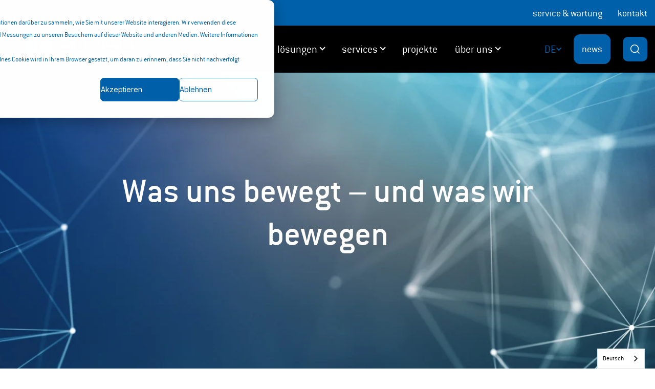

--- FILE ---
content_type: text/html; charset=UTF-8
request_url: https://www.auviso.ch/news
body_size: 28736
content:
<!doctype html><html lang="de"><head>
    <meta charset="utf-8">
    <title>auviso: News</title>
    <link rel="shortcut icon" href="https://www.auviso.ch/hubfs/Favicon%20auviso.png">
    <meta name="description" content="Erfahren Sie hier mehr über die Firma auviso, das Team und die Projekte. ">
    
    
    
    
    
    
    
    
    <meta name="viewport" content="width=device-width, initial-scale=1">

    <script src="/hs/hsstatic/jquery-libs/static-1.4/jquery/jquery-1.11.2.js"></script>
<script>hsjQuery = window['jQuery'];</script>
    <meta property="og:description" content="Erfahren Sie hier mehr über die Firma auviso, das Team und die Projekte. ">
    <meta property="og:title" content="auviso: News">
    <meta name="twitter:description" content="Erfahren Sie hier mehr über die Firma auviso, das Team und die Projekte. ">
    <meta name="twitter:title" content="auviso: News">

    

    
    
    <link rel="preload" href="https://www.auviso.ch/hubfs/auviso%20AG/Blog/Imagebild_headerbild_1920x800.jpg" as="image" fetchpriority="high" type="image/webp">
    
    <link rel="preload" href="https://www.auviso.ch/hubfs/auviso%20AG/Blog/Imagebild_headerbild_1920x800.jpg" as="image" media="(max-width: 1024px)" fetchpriority="high" type="image/webp">
    
    
    <link rel="preload" href="https://www.auviso.ch/hubfs/auviso%20AG/Blog/Imagebild_headerbild_mobile_864x1080.jpg" as="image" media="(max-width: 767px)" fetchpriority="high" type="image/webp">
    
    
    

    <style>
a.cta_button{-moz-box-sizing:content-box !important;-webkit-box-sizing:content-box !important;box-sizing:content-box !important;vertical-align:middle}.hs-breadcrumb-menu{list-style-type:none;margin:0px 0px 0px 0px;padding:0px 0px 0px 0px}.hs-breadcrumb-menu-item{float:left;padding:10px 0px 10px 10px}.hs-breadcrumb-menu-divider:before{content:'›';padding-left:10px}.hs-featured-image-link{border:0}.hs-featured-image{float:right;margin:0 0 20px 20px;max-width:50%}@media (max-width: 568px){.hs-featured-image{float:none;margin:0;width:100%;max-width:100%}}.hs-screen-reader-text{clip:rect(1px, 1px, 1px, 1px);height:1px;overflow:hidden;position:absolute !important;width:1px}
</style>

<link rel="stylesheet" href="https://www.auviso.ch/hubfs/hub_generated/template_assets/1/153332121974/1766392417895/template_main.min.css">
<link class="hs-async-css" rel="preload" href="https://www.auviso.ch/hubfs/hub_generated/template_assets/1/153331259722/1766392410775/template_bundle.min.css" as="style" onload="this.onload=null;this.rel='stylesheet'">
<noscript><link rel="stylesheet" href="https://www.auviso.ch/hubfs/hub_generated/template_assets/1/153331259722/1766392410775/template_bundle.min.css"></noscript>
<link class="hs-async-css" rel="preload" href="https://www.auviso.ch/hubfs/hub_generated/template_assets/1/153331544118/1766392428044/template_blog.min.css" as="style" onload="this.onload=null;this.rel='stylesheet'">
<noscript><link rel="stylesheet" href="https://www.auviso.ch/hubfs/hub_generated/template_assets/1/153331544118/1766392428044/template_blog.min.css"></noscript>
<link class="hs-async-css" rel="preload" href="https://www.auviso.ch/hubfs/hub_generated/template_assets/1/153331544104/1766392430253/template_theme-overrides.min.css" as="style" onload="this.onload=null;this.rel='stylesheet'">
<noscript><link rel="stylesheet" href="https://www.auviso.ch/hubfs/hub_generated/template_assets/1/153331544104/1766392430253/template_theme-overrides.min.css"></noscript>
<link class="hs-async-css" rel="preload" href="https://www.auviso.ch/hubfs/hub_generated/template_assets/1/194636016870/1766392393623/template_module.min.css" as="style" onload="this.onload=null;this.rel='stylesheet'">
<noscript><link rel="stylesheet" href="https://www.auviso.ch/hubfs/hub_generated/template_assets/1/194636016870/1766392393623/template_module.min.css"></noscript>
<style>.header--sticky-active #navigationtopmenu.header__top {background: rgba(0, 96, 169, 0.8);}#hs_cos_wrapper_navigation-top-menu .header__top { background:rgba(0,96,169,1.0); }

#hs_cos_wrapper_navigation-top-menu .header__top { background:var(--color-brand); }

#hs_cos_wrapper_navigation-top-menu .top-menu .menu__item--depth-1>.menu__link,
#hs_cos_wrapper_navigation-top-menu .header__top .top-contact-info,
#hs_cos_wrapper_navigation-top-menu .language-switcher__label-current { color:var(--color-text-on-primary); }

#hs_cos_wrapper_navigation-top-menu .top-menu .menu__item--depth-1:hover>.menu__link,
#hs_cos_wrapper_navigation-top-menu .header__top .top-contact-info:hover,
#hs_cos_wrapper_navigation-top-menu .language-switcher .lang_list_class li:hover .lang_switcher_link { color:var(--color-text-on-primary); }

#hs_cos_wrapper_navigation-top-menu .header__top .header__top-wrapper .menu__item .menu__link:after { background:var(--color-text-on-primary); }

#hs_cos_wrapper_navigation-top-menu .language-switcher .language-switcher__label .language-switcher__label-current:after { border-color:var(--color-text-on-primary); }

#hs_cos_wrapper_navigation-top-menu .header__top .header__top-wrapper .top-contact-info:hover { text-decoration:underline; }

#hs_cos_wrapper_navigation-top-menu .header__top .header__top-wrapper .menu__item .menu__link:after { background:transparent; }
</style>

<style>.header__navigation-toggle {
        color: var(--color-brand);
      } 

      .header__navigation-toggle svg path {
        fill: var(--color-brand);
      }.header__navigation-toggle:hover,
      .header__navigation-toggle:focus {
        color: var(--color-light-text-on-primary);
      }.nav-open .overlapping-header .header {
        background: var(--color-bg-primary) !important;
      }#hs_cos_wrapper_mobile-navigation .menu--mobile .menu__close-toggle { color:var(--color-light-text-on-primary); }

#hs_cos_wrapper_mobile-navigation .menu--mobile .menu__close-toggle svg path { fill:var(--color-light-text-on-primary); }

#hs_cos_wrapper_mobile-navigation .menu--mobile .menu__link { line-height:150%; }

#hs_cos_wrapper_mobile-navigation .menu--mobile .menu__link { color:var(--color-light-text-on-primary); }

#hs_cos_wrapper_mobile-navigation .menu--mobile .menu__link:hover,
#hs_cos_wrapper_mobile-navigation .menu--mobile .menu__link:focus,
#hs_cos_wrapper_mobile-navigation .menu--mobile .menu__link--active-branch,
#hs_cos_wrapper_mobile-navigation .menu--mobile .menu__link--active-link { color:var(--color-brand); }

#hs_cos_wrapper_mobile-navigation .menu--mobile .menu__child-toggle-icon { color:var(--color-brand); }

#hs_cos_wrapper_mobile-navigation .menu--mobile .menu__item--depth-1 {
  border-top-color:var(--color-brand);
  border-top-width:var(--border-width-);
}

#hs_cos_wrapper_mobile-navigation .menu__nav-content { padding-top:var(--spacing-small-m); }

#hs_cos_wrapper_mobile-navigation .menu__contact-info a {
  color:var(--color-light-text-on-primary);
  font-size:16px;
  line-height:150%;
}

#hs_cos_wrapper_mobile-navigation .menu__contact-info a img {
  width:24px;
  height:24px;
}

#hs_cos_wrapper_mobile-navigation .menu__buttons .button:not(:hover) { background:var(--color-brand); }

#hs_cos_wrapper_mobile-navigation .menu__buttons .button:hover { background:var(--color-brand); }
</style>

<link rel="stylesheet" href="https://www.auviso.ch/hubfs/hub_generated/module_assets/1/330378216672/1766581748153/module_auviso-language-switcher.min.css">

  <style>
    
    .dnd-column--can-hover > .dnd-column__wrapper:hover #button_sitebutton.button-wrapper .button svg,
    .dnd-section--custom-hover>.row-fluid .dnd-column--can-hover > .dnd-column__wrapper:hover #button_sitebutton.button-wrapper .button svg,
    #button_sitebutton.button-wrapper .button:hover svg {
      background-image: none !important;
    } 

    .dnd-column--can-hover > .dnd-column__wrapper:hover #button_sitebutton.button-wrapper .button svg,
    .dnd-section--custom-hover>.row-fluid .dnd-column--can-hover > .dnd-column__wrapper:hover #button_sitebutton.button-wrapper .button svg,
    #button_sitebutton.button-wrapper .button:hover svg,
    .dnd-column--can-hover > .dnd-column__wrapper:hover #button_sitebutton.button-wrapper .button,
    .dnd-section--custom-hover>.row-fluid .dnd-column--can-hover > .dnd-column__wrapper:hover #button_sitebutton.button-wrapper .button,
    #button_sitebutton.button-wrapper .button:hover {
        color: var(--color-custom-5);
          background: var(--color-secondary);
        border-color: var(--button-border-hover-color);}

    #hs_cos_wrapper_site-button .button--icon-left .button__icon--default,
#hs_cos_wrapper_site-button .button--icon-left .button__icon--hovered,
#hs_cos_wrapper_site-button .button--icon-left .button__icon { margin-right:var(--spacing-small-m) !important; }

#hs_cos_wrapper_site-button .button--icon-right .button__icon--default,
#hs_cos_wrapper_site-button .button--icon-right .button__icon--hovered,
#hs_cos_wrapper_site-button .button--icon-right .button__icon { margin-left:var(--spacing-small-m) !important; }

  </style>


  <style>
    
    
  
    

    
    

    
    
    
    
    
    
    
    
    
    
    
    

    

    
    
    
    
    
  </style>


<style>
  
  
   

  
  
  

  

  

  

  

  

  

  
  
  

  

  

  

  

  
  
  

  

  

  

  

  

  

  

  

  

  

  

  

  

  @media screen and (max-width: 1199px) {
    
    
  }

</style>

<link rel="stylesheet" href="https://www.auviso.ch/hubfs/hub_generated/template_assets/1/153332121978/1766392401698/template_header-01.min.css">

<style> 
  /**
  * Hero banner 1 - global style
  *
  */

  .hero-banner-1 .hero-banner__image {
    height: 100vh;
    background-size: cover;
    background-position: center center;
  }

  .hero-banner__slider .slick-list.draggable {
    height: 861px !important;
    background: #000;
  } 

  .hero-banner-1 .hero-banner__content {
    position: absolute;
    left: 50%;
    top: 50%;
    transform: translate(-50%, -50%);
    max-width: 700px;
    width: 100%;
    display: flex;
    flex-direction: column;
    align-items: center;
    justify-content: center;
    text-align: center;
    z-index: 9;
  }

  .hero-banner-1 .hero-banner__overlay {
    position: absolute;
    left: 0;
    right: 0;
    height: 100%;
    z-index: 8;
  }

  .hero-banner-1 .hero-banner__heading {
    width: 100%;
  }

  .hero-banner-1 .hero-banner__text {
    border: none;
    padding: 0;
    width: 100%;
    margin-bottom: var(--spacing-medium-xl);
  }

  .hero-banner-1 .hero-banner__text p {
    margin-bottom: 0;
  }

  .hero-banner-1 .hero-banner__cta {
    width: 100%;
  }

  .hero-banner-1 .hero-banner__image img {
    height: 100%;
    object-fit: cover;
    width: 100%;
  }

  .hero-banner-1 .hero-banner__image--tablet, .hero-banner-1 .hero-banner__image--mobile {
    display: none;
  }

  @media screen and (max-width: 1024px) {
    .hero-banner-1 .hero-banner__image--desktop {
      display: none;
    }
    .hero-banner-1 .hero-banner__image--tablet {
      display: block;
    }
  }

  @media screen and (max-width: 767px) {
    .hero-banner__slider .slick-list.draggable {
      height: 742px !important;
    } 
    .hero-banner-1 .hero-banner__image--mobile {
      display: block;
    }
    .hero-banner-1 .hero-banner__image--desktop, .hero-banner-1 .hero-banner__image--tablet {
      display: none;
    }
  }
</style>


<style>
  

  .hero-banner-2 .have-shape .slick-dots, .hero-banner-1 .have-shape .slick-dots {
    z-index: 999;
  }


  
  
  
  
  

  

  

  

  
  

  #hs_cos_wrapper_widget_1765788403730 .hero-banner-1 .hero-banner__content { max-width:900px !important; }

#hs_cos_wrapper_widget_1765788403730 .hero-banner-2,
#hs_cos_wrapper_widget_1765788403730 .hero-banner-1 { width:100%; }

#hs_cos_wrapper_widget_1765788403730 .hero-banner-1 .hero-banner__video-wrapper,
#hs_cos_wrapper_widget_1765788403730 .hero-banner-1 .hero-banner__image,
#hs_cos_wrapper_widget_1765788403730 .hero-banner-2 .hero-banner__video-wrapper,
#hs_cos_wrapper_widget_1765788403730 .hero-banner-2 .hero-banner__image--no-image,
#hs_cos_wrapper_widget_1765788403730 .hero-banner-2 .hero-banner__image img,
#hs_cos_wrapper_widget_1765788403730 .hero-banner-2 .hero-banner__content-wrapper { height:861px; }

#hs_cos_wrapper_widget_1765788403730 .hero-banner .hero-banner__overlay { opacity:var(--opacity-none); }

@media screen and (max-width:1024px) {
  #hs_cos_wrapper_widget_1765788403730 .hero-banner-2 .hero-banner__video-wrapper,
  #hs_cos_wrapper_widget_1765788403730 .hero-banner-1 .hero-banner__video-wrapper,
  #hs_cos_wrapper_widget_1765788403730 .hero-banner-1 .hero-banner__image,
  #hs_cos_wrapper_widget_1765788403730 .hero-banner-2 .hero-banner__image--no-image,
  #hs_cos_wrapper_widget_1765788403730 .hero-banner-2 .hero-banner__image img { height:800px; }
}

@media (max-width:767px) {
  #hs_cos_wrapper_widget_1765788403730 .hero-banner-2 .hero-banner__video-wrapper,
  #hs_cos_wrapper_widget_1765788403730 .hero-banner-1 .hero-banner__video-wrapper,
  #hs_cos_wrapper_widget_1765788403730 .hero-banner-1 .hero-banner__image,
  #hs_cos_wrapper_widget_1765788403730 .hero-banner-2 .hero-banner__image--no-image,
  #hs_cos_wrapper_widget_1765788403730 .hero-banner-2 .hero-banner__image img { height:742px; }
}

#hs_cos_wrapper_widget_1765788403730 .slick-slider .slick-arrow:focus .svg-icon,
#hs_cos_wrapper_widget_1765788403730 .slick-slider .slick-arrow:hover .svg-icon { background:var(--icon-background-hover-color); }

#hs_cos_wrapper_widget_1765788403730 .slick-slider .slick-arrow:focus,
#hs_cos_wrapper_widget_1765788403730 .slick-slider .slick-arrow:focus path,
#hs_cos_wrapper_widget_1765788403730 .slick-slider .slick-arrow:hover,
#hs_cos_wrapper_widget_1765788403730 .slick-slider .slick-arrow:hover path { fill:var(--icon-icon-hover-color); }

#hs_cos_wrapper_widget_1765788403730 .slick-dotted .slick-dots li.slick-active button { background:var(--color-text-highlight); }

@media screen and (max-width:900px) {
  #hs_cos_wrapper_widget_1765788403730 .hero-banner-bubble--bottom-right .hero-banner__bubble { right:0; }

  #hs_cos_wrapper_widget_1765788403730 .hero-banner-bubble--bottom-left .hero-banner__bubble { left:0; }

  #hs_cos_wrapper_widget_1765788403730 .hero-banner-bubble--top-right .hero-banner__bubble { right:0; }

  #hs_cos_wrapper_widget_1765788403730 .hero-banner-bubble--top-left .hero-banner__bubble { left:0; }
}

#hs_cos_wrapper_widget_1765788403730 .hero-banner-3 .hero-banner__clip-path { height:396px; }

@media screen and (max-width:1199px) {
  #hs_cos_wrapper_widget_1765788403730 .hero-banner-3 .hero-banner__clip-path { height:300px; }
}

@media screen and (max-width:767px) {
  #hs_cos_wrapper_widget_1765788403730 .hero-banner-3 .hero-banner__clip-path { height:296px; }
}

</style>

<link rel="stylesheet" href="https://www.auviso.ch/hubfs/hub_generated/template_assets/1/153331544129/1766392413553/template_blog_listing.min.css">

  <style>
    #hs_cos_wrapper_widget_2aaa67d4-9d48-45d4-9cdc-32dcfa221415 .hs-video-widget { overflow:hidden; }

#hs_cos_wrapper_widget_2aaa67d4-9d48-45d4-9cdc-32dcfa221415 .video-box:before,
#hs_cos_wrapper_widget_2aaa67d4-9d48-45d4-9cdc-32dcfa221415 .hs-video-widget {}

#hs_cos_wrapper_widget_2aaa67d4-9d48-45d4-9cdc-32dcfa221415 .video-box,
#hs_cos_wrapper_widget_2aaa67d4-9d48-45d4-9cdc-32dcfa221415 .video-box video,
#hs_cos_wrapper_widget_2aaa67d4-9d48-45d4-9cdc-32dcfa221415 .video-box iframe { height:600px; }

#hs_cos_wrapper_widget_2aaa67d4-9d48-45d4-9cdc-32dcfa221415 .video-box::before {
  background-image:url(https://27171928.fs1.hubspotusercontent-eu1.net/hubfs/27171928/Images/grayscale-mountain.png);
  background-size:cover;
  background-position:center center;
  background-repeat:no-repeat;
}

#hs_cos_wrapper_widget_2aaa67d4-9d48-45d4-9cdc-32dcfa221415 .video__help-text {}

@media screen and (min-width:992px) {
  #hs_cos_wrapper_widget_2aaa67d4-9d48-45d4-9cdc-32dcfa221415 .sub-text p {
    font-size:24px;
    line-height:36px;
  }
}

@media screen and (max-width:991px) {
  #hs_cos_wrapper_widget_2aaa67d4-9d48-45d4-9cdc-32dcfa221415 .video-box::before {
    background-image:url(https://27171928.fs1.hubspotusercontent-eu1.net/hubfs/27171928/Images/grayscale-mountain.png);
    background-size:cover;
    background-position:center top;
  }

  #hs_cos_wrapper_widget_2aaa67d4-9d48-45d4-9cdc-32dcfa221415 .video-box,
  #hs_cos_wrapper_widget_2aaa67d4-9d48-45d4-9cdc-32dcfa221415 .video-box video,
  #hs_cos_wrapper_widget_2aaa67d4-9d48-45d4-9cdc-32dcfa221415 .video-box iframe { height:280px; }

  #hs_cos_wrapper_widget_2aaa67d4-9d48-45d4-9cdc-32dcfa221415 .video-box img {
    max-width:40px;
    height:auto;
  }
}

@media screen and (max-width:1366px) and (min-width:376px) {
  #hs_cos_wrapper_widget_2aaa67d4-9d48-45d4-9cdc-32dcfa221415 .video-box { background-size:contain; }
}

@media screen and (max-width:767px) {
  #hs_cos_wrapper_widget_2aaa67d4-9d48-45d4-9cdc-32dcfa221415 .video__help-text {}
}

  </style>

<link rel="stylesheet" href="https://7052064.fs1.hubspotusercontent-na1.net/hubfs/7052064/hub_generated/module_assets/1/-98459521332/1767893854681/module_image_slider_gallery.min.css">
<link rel="stylesheet" href="https://cdn.jsdelivr.net/npm/@splidejs/splide@4.1.2/dist/css/splide.min.css">

    <style>
        #hs_cos_wrapper_widget_03ac372e-0b35-4c8a-bf77-9fb86acdf851 .slider__container {}

#hs_cos_wrapper_widget_03ac372e-0b35-4c8a-bf77-9fb86acdf851 .hs-gallery-slider-main__arrow .splide__arrow {}

#hs_cos_wrapper_widget_03ac372e-0b35-4c8a-bf77-9fb86acdf851 .hs-gallery-slider-main__arrow .splide__arrow svg {}

#hs_cos_wrapper_widget_03ac372e-0b35-4c8a-bf77-9fb86acdf851 .splide__slide--image {}

#hs_cos_wrapper_widget_03ac372e-0b35-4c8a-bf77-9fb86acdf851 .splide__slide--caption {}

#hs_cos_wrapper_widget_03ac372e-0b35-4c8a-bf77-9fb86acdf851 .hs-gallery-slider-main__arrow .splide__arrow--prev svg { transform:scaleX(1); }

#hs_cos_wrapper_widget_03ac372e-0b35-4c8a-bf77-9fb86acdf851 .hs-gallery-slider-main__arrow .splide__arrow svg { margin-top:0.25rem; }

#hs_cos_wrapper_widget_03ac372e-0b35-4c8a-bf77-9fb86acdf851 .splide__pagination__page,
#hs_cos_wrapper_widget_03ac372e-0b35-4c8a-bf77-9fb86acdf851 .splide__toggle {}

    </style>


<style>
  #hs_cos_wrapper_widget_65b1b143-e957-4da9-95a2-1c3ae6f167f5 .image-tb,
#hs_cos_wrapper_widget_65b1b143-e957-4da9-95a2-1c3ae6f167f5 .image-mb { display:none; }

@media screen and (max-width:1024px) {}

@media screen and (max-width:767px) {
  #hs_cos_wrapper_widget_65b1b143-e957-4da9-95a2-1c3ae6f167f5 .custom-image { text-align:LEFT; }

  #hs_cos_wrapper_widget_65b1b143-e957-4da9-95a2-1c3ae6f167f5 .image-dt,
  #hs_cos_wrapper_widget_65b1b143-e957-4da9-95a2-1c3ae6f167f5 .image-tb { display:none; }

  #hs_cos_wrapper_widget_65b1b143-e957-4da9-95a2-1c3ae6f167f5 .image-mb { display:inline-block; }
}

</style>


<style>
  #hs_cos_wrapper_widget_2374ad39-06d4-4c82-9652-cc5019ec6043 .image-tb,
#hs_cos_wrapper_widget_2374ad39-06d4-4c82-9652-cc5019ec6043 .image-mb { display:none; }

@media screen and (max-width:1024px) {}

@media screen and (max-width:767px) {
  #hs_cos_wrapper_widget_2374ad39-06d4-4c82-9652-cc5019ec6043 .custom-image { text-align:LEFT; }

  #hs_cos_wrapper_widget_2374ad39-06d4-4c82-9652-cc5019ec6043 .image-dt,
  #hs_cos_wrapper_widget_2374ad39-06d4-4c82-9652-cc5019ec6043 .image-tb { display:none; }

  #hs_cos_wrapper_widget_2374ad39-06d4-4c82-9652-cc5019ec6043 .image-mb { display:inline-block; }
}

</style>


<style>
  #hs_cos_wrapper_widget_d443ced3-c4ff-4514-a0f7-3f4b30faa9e9 .image-tb,
#hs_cos_wrapper_widget_d443ced3-c4ff-4514-a0f7-3f4b30faa9e9 .image-mb { display:none; }

@media screen and (max-width:1024px) {}

@media screen and (max-width:767px) {
  #hs_cos_wrapper_widget_d443ced3-c4ff-4514-a0f7-3f4b30faa9e9 .custom-image { text-align:LEFT; }

  #hs_cos_wrapper_widget_d443ced3-c4ff-4514-a0f7-3f4b30faa9e9 .image-dt,
  #hs_cos_wrapper_widget_d443ced3-c4ff-4514-a0f7-3f4b30faa9e9 .image-tb { display:none; }

  #hs_cos_wrapper_widget_d443ced3-c4ff-4514-a0f7-3f4b30faa9e9 .image-mb { display:inline-block; }
}

</style>


<style>
  #hs_cos_wrapper_widget_b44d4a42-e5b4-4710-823a-70c0b8398bb4 .image-tb,
#hs_cos_wrapper_widget_b44d4a42-e5b4-4710-823a-70c0b8398bb4 .image-mb { display:none; }

@media screen and (max-width:1024px) {}

@media screen and (max-width:767px) {
  #hs_cos_wrapper_widget_b44d4a42-e5b4-4710-823a-70c0b8398bb4 .custom-image { text-align:LEFT; }

  #hs_cos_wrapper_widget_b44d4a42-e5b4-4710-823a-70c0b8398bb4 .image-dt,
  #hs_cos_wrapper_widget_b44d4a42-e5b4-4710-823a-70c0b8398bb4 .image-tb { display:none; }

  #hs_cos_wrapper_widget_b44d4a42-e5b4-4710-823a-70c0b8398bb4 .image-mb { display:inline-block; }
}

</style>


  <style>
  #hs_cos_wrapper_dnd_area-module-2 .blog-index__post-title-link { font-family:var(--global-font-orimary); }

#hs_cos_wrapper_dnd_area-module-2 .blog-index__post-title-link:not(:hover) {
  color:var(--color-light-text-on-primary);
  background-image:none;
  -webkit-text-fill-color:initial;
}

#hs_cos_wrapper_dnd_area-module-2 .blog-index__post-title-link:hover,
#hs_cos_wrapper_dnd_area-module-2 .blog-index__post-title-link:focus {
  color:var(--color-light-text-on-primary);
  background-image:none;
  -webkit-text-fill-color:initial;
}

#hs_cos_wrapper_dnd_area-module-2 .blog-index__post-tag { font-family:var(--global-font-orimary); }

#hs_cos_wrapper_dnd_area-module-2 .blog-index__post-tag:not(:hover) { color:var(--color-brand); }

#hs_cos_wrapper_dnd_area-module-2 .blog-index__post-tag:hover,
#hs_cos_wrapper_dnd_area-module-2 .blog-index__post-tag:focus { color:var(--color-brand); }

#hs_cos_wrapper_dnd_area-module-2 .blog-index__post-tag:not(:hover) { background:var(--color-light-bg-primary); }

#hs_cos_wrapper_dnd_area-module-2 .blog-index__post-tag:hover,
#hs_cos_wrapper_dnd_area-module-2 .blog-index__post-tag:focus { background:var(--color-light-bg-primary); }

#hs_cos_wrapper_dnd_area-module-2 .blog-index__post-tag:not(:hover) { border-color:var(--color-brand); }

#hs_cos_wrapper_dnd_area-module-2 .blog-index__post-tag:hover,
#hs_cos_wrapper_dnd_area-module-2 .blog-index__post-tag:focus { border-color:var(--color-brand); }

#hs_cos_wrapper_dnd_area-module-2 .blog-index__post-author-by,
#hs_cos_wrapper_dnd_area-module-2 .blog-index__post-author-name { color:var(--color-brand); }

#hs_cos_wrapper_dnd_area-module-2 .blog-index__post-author-name:hover,
#hs_cos_wrapper_dnd_area-module-2 .blog-index__post-author-name:focus { color:var(--color-brand); }

#hs_cos_wrapper_dnd_area-module-2 .blog-index__post--news_2:not(:last-child),
#hs_cos_wrapper_dnd_area-module-2 .blog-index__post--news_3:not(:last-child) { border-bottom-style:solid; }

#hs_cos_wrapper_dnd_area-module-2 .blog-index__post-button:not(:hover) { background:var(--color-brand); }

#hs_cos_wrapper_dnd_area-module-2 .blog-index__post-button:hover,
#hs_cos_wrapper_dnd_area-module-2 .blog-index__post-button:focus { background:var(--color-brand); }

  </style>

<link rel="stylesheet" href="https://www.auviso.ch/hubfs/hub_generated/template_assets/1/153331259577/1766392402889/template_blog_author.min.css">
<link rel="stylesheet" href="https://www.auviso.ch/hubfs/hub_generated/template_assets/1/153331544158/1766392401354/template_blog_filter.min.css">

    <style>
      
      
        .blog-index__caution,
        .blog-list-template {
          background: 
    
  
  
    var(--color-light-bg-primary)
  ;
        }
      
      
      

      
      
        .blog-filter {
          background: 
    
  
  
    var(--color-light-bg-transparent)
  ;
        }
      
      
        .blog-filter {
          border-bottom-color: var(--color-brand);
        }
      

      
      
        .blog-filter .input .select2-container--default .select2-selection--single:not(:hover) .select2-selection__rendered {
          color: var(--color-light-text-on-primary);
        }

        .blog-filter .input .select2-container--default .select2-selection--single:before {
          box-shadow: inset -2px 2px 0 0 var(--color-light-text-on-primary);
        }
      

      
        .blog-filter .input .select2-container--default .select2-selection--single:hover .select2-selection__rendered,
        .blog-filter .input .select2-container--default .select2-selection--single:focus .select2-selection__rendered {
          color: var(--color-light-text-on-primary);
        }

        .blog-filter .input .select2-container--default .select2-selection--single:hover:before,
        .blog-filter .input .select2-container--default .select2-selection--single:focus:before {
          box-shadow: inset -2px 2px 0 0 var(--color-light-text-on-primary);
        }
      

      
        .blog-filter .input .select2-container--default .select2-selection--single:not(:hover) {
          background: 
    
  
  
    var(--color-light-bg-primary)
  ;
        }
      

      
        .blog-filter .input .select2-container--default .select2-selection--single:hover,
        .blog-filter .input .select2-container--default .select2-selection--single:focus {
          background: 
    
  
  
    var(--color-light-bg-primary)
  ;
        }
      

      
        .blog-filter .input .select2-container--default .select2-selection--single:not(:hover) {
          border-color: var(--color-light-bg-support-hard);
          
        }
      

      
        .blog-filter .input .select2-container--default .select2-selection--single:hover,
        .blog-filter .input .select2-container--default .select2-selection--single:focus {
          border-color: var(--color-light-bg-support-hard);
        }
      
      
      .blog-filter .select2-container--default .select2-results__options .select2-results__option {
        
          color: var(--color-light-text-on-primary);
        
        
          background: 
    
  
  
    var(--color-light-bg-primary)
  ;
        
      }
      
      .blog-filter .select2-container--default .select2-results__options .select2-results__option:hover,
      .blog-filter .select2-container--default .select2-results__options .select2-results__option.select2-results__option--highlighted,
      .blog-filter .select2-container--default .select2-results__options .select2-results__option[aria-selected=true] {
        
          color: var(--color-light-text-on-primary);
        

        
          background: 
    
  
  
    var(--color-light-bg-primary)
  ;
        
      }

      
      .blog-filter .select2-container--default .select2-dropdown {
        
          background: 
    
  
  
    var(--color-light-bg-primary)
  ;
        
        
          border-color: var(--color-light-bg-primary);
        
      }

      
      
      
      
      
      
      
      
      
      
      

      
      
        .blog-filter__label {
          color: var(--color-brand);
        }
      

      
      
    </style>
  

  <style>
    #hs_cos_wrapper_module_17655263771279 .grid-options { display:none; }

    
      .hs-inline-edit .grid-options {
        display: inline-block;
      }
      .updated-editor-styles .grid-options {
        display: inline-block !important;
      }
    
    
    
    .section__17655263771279.dnd-section--spacer-line > .row-fluid > .dnd-column .dnd-column__vertical-line {
      width: 1px;
    }
    
    
    .section__17655263771279 .dnd-column__vertical-line {
      
      background: var(--color-light-text-support);
      
    }

    

    
    
  </style>


<style>
  
  #overline-176552637712710 .subtitle--can-hover.subtitle:hover,
  .dnd-section--custom-hover > .row-fluid .dnd-column--can-hover > .dnd-column__wrapper:hover #overline-176552637712710 .subtitle,
  .dnd-column--can-hover > .dnd-column__wrapper:hover #overline-176552637712710 .subtitle {
    color: var(--color-light-text-on-primary);
  }
  


  
  #overline-176552637712710 .overline--can-hover.overline:hover span,
  #overline-176552637712710 .overline--can-hover.overline:hover p,
  .dnd-section--custom-hover > .row-fluid .dnd-column--can-hover > .dnd-column__wrapper:hover #overline-176552637712710 .overline p,
  .dnd-column--can-hover > .dnd-column__wrapper:hover #overline-176552637712710 .overline p {
      border-color: var(--color-light-text-on-primary);
      color: var(--color-light-text-on-primary);
  }
  

  #hs_cos_wrapper_module_176552637712710 .subtitle--light { color:var(--color-light-text-on-primary); }

#hs_cos_wrapper_module_176552637712710 .overline--light,
#hs_cos_wrapper_module_176552637712710 .overline--light p,
#hs_cos_wrapper_module_176552637712710 .overline--light span {
  border-color:var(--color-light-text-on-primary);
  color:var(--color-light-text-on-primary);
}

#hs_cos_wrapper_module_176552637712710 .subtitle-wrapper,
#hs_cos_wrapper_module_176552637712710 .overline-wrapper { text-align:left; }

@media (max-width:767px) {
  #hs_cos_wrapper_module_176552637712710 .subtitle-wrapper,
  #hs_cos_wrapper_module_176552637712710 .overline-wrapper { text-align:center; }
}

</style>


<style>
  #header_176552637712711 .heading--can-hover.heading--light:hover,
  .dnd-section--custom-hover > .row-fluid .dnd-column--can-hover > .dnd-column__wrapper:hover #header_176552637712711 .heading--light,
  .dnd-column--can-hover > .dnd-column__wrapper:hover #header_176552637712711 .heading--light {
     
      
      color: var(--heading-hover-color);
      
    background-image: none;
    -webkit-text-fill-color: initial;
  
    
    
    
  }

  

  
      
          
      
       

      

      
          
      

      

        
    
  
  #hs_cos_wrapper_module_176552637712711 .heading--light {
  background-image:none;
  -webkit-text-fill-color:initial;
  color:var(--color-light-text-on-primary);
}

#hs_cos_wrapper_module_176552637712711 .heading-wrapper { max-width:100%; }

#hs_cos_wrapper_module_176552637712711 .heading-wrapper .heading { align-items:center; }

#hs_cos_wrapper_module_176552637712711 .heading__icon,
#hs_cos_wrapper_module_176552637712711 .heading__icon svg { width:30px; }

#hs_cos_wrapper_module_176552637712711 .heading:not(:hover) .heading__icon { color:var(--color-light-text-on-primary); }

#hs_cos_wrapper_module_176552637712711 .heading__icon { margin-right:var(--spacing-); }

#hs_cos_wrapper_module_176552637712711 span.typed-cursor.typed-cursor--blink { display:none !important; }

@media (max-width:767px) {
  #hs_cos_wrapper_module_176552637712711 .heading-wrapper {
    text-align:center;
    max-width:100%;
  }

  #hs_cos_wrapper_module_176552637712711 .heading__icon,
  #hs_cos_wrapper_module_176552637712711 .heading__icon svg { width:24px; }
}

</style>

<style>
    .dnd-column--can-hover > .dnd-column__wrapper:hover #rich-text-176552637712712.rich-text--light, 
    .dnd-section--custom-hover .row-fluid .dnd-column--can-hover > .dnd-column__wrapper:hover #rich-text-176552637712712.rich-text--light, 
    #rich-text-176552637712712.rich-text--can-hover.rich-text--light:hover,
    .dnd-column--can-hover > .dnd-column__wrapper:hover #rich-text-176552637712712.rich-text--light *, 
    .dnd-section--custom-hover .row-fluid .dnd-column--can-hover > .dnd-column__wrapper:hover #rich-text-176552637712712.rich-text--light *, 
    #rich-text-176552637712712.rich-text--can-hover.rich-text--light:hover * {color: var(--body-hover-color);background-image: none;
      -webkit-text-fill-color: initial;}#hs_cos_wrapper_module_176552637712712 .rich-text--light,
#hs_cos_wrapper_module_176552637712712 .rich-text--light * {
  color:var(--color-light-text-on-primary);
  background-image:none;
  -webkit-text-fill-color:initial;
}

#hs_cos_wrapper_module_176552637712712 .rich-text { max-width:95%; }

#hs_cos_wrapper_module_176552637712712 .rich-text table,
#hs_cos_wrapper_module_176552637712712 .rich-text table td {
  border-style:solid !important;
  border-width:var(--border-width-thin) !important;
}

#hs_cos_wrapper_module_176552637712712 .rich-text table tr:first-child td {}

@media screen and (max-width:767px) {
  #hs_cos_wrapper_module_176552637712712 .rich-text {
    text-align:center;
    margin:0 auto;
    max-width:95%;
  }

  #hs_cos_wrapper_module_176552637712712 .rich-text table,
  #hs_cos_wrapper_module_176552637712712 .rich-text table td { border-style:solid; }

  #hs_cos_wrapper_module_176552637712712 .rich-text-table--accordion table tr:not(:first-child) td:first-child { border-top:0 !important; }

  #hs_cos_wrapper_module_176552637712712 .rich-text-table--accordion table tr:not(:first-child) td:nth-child(even) {
    border-right:0 !important;
    border-top:0 !important;
  }

  #hs_cos_wrapper_module_176552637712712 .rich-text-table--accordion table tr:not(:first-child) td:not(:first-child):nth-child(odd) { border-top:0 !important; }
}
</style>

<style>
  #hs_cos_wrapper_module_176552637712714 form .legal-consent-container .hs-form-booleancheckbox-display span,
#hs_cos_wrapper_module_176552637712714 form .legal-consent-container .hs-richtext,
#hs_cos_wrapper_module_176552637712714 form .legal-consent-container .hs-richtext p { color:var(--color-light-text-body-inverse); }

#hs_cos_wrapper_module_176552637712714 form .actions .hs-button,
#hs_cos_wrapper_module_176552637712714 [data-hsfc-id=Renderer] form .hsfc-Button {
  border-top-left-radius:var(--border-radius-medium);
  border-top-right-radius:var(--border-radius-medium);
  border-bottom-left-radius:var(--border-radius-medium);
  border-bottom-right-radius:var(--border-radius-medium);
  border-width:var(--border-width-thin);
}

#hs_cos_wrapper_module_176552637712714 form .actions .hs-button:not(:hover),
#hs_cos_wrapper_module_176552637712714 [data-hsfc-id=Renderer] form .hsfc-Button:not(:hover) { border-color:var(--color-light-bg-support-hard); }

#hs_cos_wrapper_module_176552637712714 form .actions .hs-button:hover,
#hs_cos_wrapper_module_176552637712714 [data-hsfc-id=Renderer] form .hsfc-Button:hover { border-color:var(--color-light-bg-support-hard); }

#hs_cos_wrapper_module_176552637712714 .form-label--2 .hs-form-field>label,
#hs_cos_wrapper_module_176552637712714 .form-label--2 .hsfc-Row>div>.hsfc-FieldLabel { width:20%; }

#hs_cos_wrapper_module_176552637712714 .form-label--2 .hs-form-field>.input,
#hs_cos_wrapper_module_176552637712714 .form-label--2 .hsfc-FieldLabel~input,
#hs_cos_wrapper_module_176552637712714 .form-label--2 .hsfc-Row>div>.hsfc-FieldLabel~textarea { width:calc(100% - 20%); }

#hs_cos_wrapper_module_176552637712714 .form-label--2 .hs-form-field .hs-error-msgs {
  padding-left:20%;
  float:left;
}

@media screen and (max-width:767px) {
  #hs_cos_wrapper_module_176552637712714 .form-label--2 .hs-form-field>label,
  #hs_cos_wrapper_module_176552637712714 .form-label--2 .hs-form-field>.input { width:100%; }

  #hs_cos_wrapper_module_176552637712714 .form-label--2 .hs-form-field .hs-error-msgs {
    padding-left:0;
    float:left;
  }
}

#hs_cos_wrapper_module_176552637712714 form .hs-fieldtype-checkbox>label { margin-bottom:var(--spacing-small-xl); }

#hs_cos_wrapper_module_176552637712714 form .hs-fieldtype-checkbox {
  background:var(--color-bg-support-medium);
  border-width:1px;
  border-color:var(--color-bg-support-hard);
  margin-bottom:var(--spacing-medium-m);
  border-top-left-radius:var(--border-radius-small);
  border-top-right-radius:var(--border-radius-small);
  border-bottom-right-radius:var(--border-radius-small);
  border-bottom-left-radius:var(--border-radius-small);
}

#hs_cos_wrapper_module_176552637712714 form .hs-form-booleancheckbox-display span,
#hs_cos_wrapper_module_176552637712714 form .hs-form-checkbox .hs-form-checkbox-display span {
  font-family:var(--global-font-primary);
  font-weight:400;
}

#hs_cos_wrapper_module_176552637712714 form input[type=checkbox],
#hs_cos_wrapper_module_176552637712714 [data-hsfc-id=Renderer] form .hsfc-CheckboxInput {
  border-width:var(--border-width-medium);
  border-color:var(--icon-icon-default-color);
  margin-right:var(--spacing-small-xl);
}

#hs_cos_wrapper_module_176552637712714 form input[type=checkbox]:checked,
#hs_cos_wrapper_module_176552637712714 [data-hsfc-id=Renderer] form .hsfc-CheckboxInput:checked {
  border-color:var(--icon-background-hover-color);
  background:var(--icon-background-hover-color);
}

#hs_cos_wrapper_module_176552637712714 .legal-consent-container .hs-form-booleancheckbox-display input[type=checkbox] {
  border-color:var(--icon-icon-default-color);
  margin-right:var(--spacing-small-xl);
}

#hs_cos_wrapper_module_176552637712714 .legal-consent-container .hs-form-booleancheckbox-display input[type=checkbox]:checked {
  border-color:var(--icon-background-hover-color);
  background:var(--icon-background-hover-color);
}

#hs_cos_wrapper_module_176552637712714 .legal-consent-container a {}

</style>

<link class="hs-async-css" rel="preload" href="https://www.auviso.ch/hubfs/hub_generated/template_assets/1/288982141148/1766392381531/template_anchor.min.css" as="style" onload="this.onload=null;this.rel='stylesheet'">
<noscript><link rel="stylesheet" href="https://www.auviso.ch/hubfs/hub_generated/template_assets/1/288982141148/1766392381531/template_anchor.min.css"></noscript>
<style>
    .dnd-column--can-hover > .dnd-column__wrapper:hover #rich-text-footer_mainmodule4.rich-text--light, 
    .dnd-section--custom-hover .row-fluid .dnd-column--can-hover > .dnd-column__wrapper:hover #rich-text-footer_mainmodule4.rich-text--light, 
    #rich-text-footer_mainmodule4.rich-text--can-hover.rich-text--light:hover,
    .dnd-column--can-hover > .dnd-column__wrapper:hover #rich-text-footer_mainmodule4.rich-text--light *, 
    .dnd-section--custom-hover .row-fluid .dnd-column--can-hover > .dnd-column__wrapper:hover #rich-text-footer_mainmodule4.rich-text--light *, 
    #rich-text-footer_mainmodule4.rich-text--can-hover.rich-text--light:hover * {color: var(--body-hover-color);background-image: none;
      -webkit-text-fill-color: initial;}#hs_cos_wrapper_footer_main-module-4 .rich-text { max-width:100%; }

#hs_cos_wrapper_footer_main-module-4 .rich-text table,
#hs_cos_wrapper_footer_main-module-4 .rich-text table td {
  border-style:solid !important;
  border-width:var(--border-width-thin) !important;
}

#hs_cos_wrapper_footer_main-module-4 .rich-text table tr:first-child td {}

@media screen and (max-width:767px) {
  #hs_cos_wrapper_footer_main-module-4 .rich-text { max-width:100%; }

  #hs_cos_wrapper_footer_main-module-4 .rich-text table,
  #hs_cos_wrapper_footer_main-module-4 .rich-text table td { border-style:solid; }

  #hs_cos_wrapper_footer_main-module-4 .rich-text-table--accordion table tr:not(:first-child) td:first-child { border-top:0 !important; }

  #hs_cos_wrapper_footer_main-module-4 .rich-text-table--accordion table tr:not(:first-child) td:nth-child(even) {
    border-right:0 !important;
    border-top:0 !important;
  }

  #hs_cos_wrapper_footer_main-module-4 .rich-text-table--accordion table tr:not(:first-child) td:not(:first-child):nth-child(odd) { border-top:0 !important; }
}
</style>

  <style>
    
    #social-links-footer_mainmodule5.social-links {
      
    }

    
    #social-links-footer_mainmodule5 {
      
    }

    #social-links-footer_mainmodule5 .social-links__icon:not(:hover) {
      
      
    }

    #social-links-footer_mainmodule5 .social-links__icon:hover,
    #social-links-footer_mainmodule5 .social-links__icon:focus {
      
    }

    

    #social-links-footer_mainmodule5 .social-links__icon svg path {
      
    }

    

    

    
    @media (max-width: 767px) {
      #social-links-footer_mainmodule5.social-links {
        
      }
    }
  </style>


<style>
  #hs_cos_wrapper_widget_1755699661314 .image-tb,
#hs_cos_wrapper_widget_1755699661314 .image-mb { display:none; }

@media screen and (max-width:1024px) {}

@media screen and (max-width:767px) {
  #hs_cos_wrapper_widget_1755699661314 .custom-image { text-align:LEFT; }
}

</style>


  <style>
    #hs_cos_wrapper_footer_main-module-9 .hs-menu-wrapper .hs-menu-item a:not(:hover) { color:var(--color-light-text-on-primary); }

#hs_cos_wrapper_footer_main-module-9 .hs-menu-wrapper .hs-menu-item a:hover,
#hs_cos_wrapper_footer_main-module-9 .hs-menu-wrapper .hs-menu-item a:focus { color:var(--color-brand); }

  </style>

<style>
    .dnd-column--can-hover > .dnd-column__wrapper:hover #rich-text-footer_bottommodule3.rich-text--light, 
    .dnd-section--custom-hover .row-fluid .dnd-column--can-hover > .dnd-column__wrapper:hover #rich-text-footer_bottommodule3.rich-text--light, 
    #rich-text-footer_bottommodule3.rich-text--can-hover.rich-text--light:hover,
    .dnd-column--can-hover > .dnd-column__wrapper:hover #rich-text-footer_bottommodule3.rich-text--light *, 
    .dnd-section--custom-hover .row-fluid .dnd-column--can-hover > .dnd-column__wrapper:hover #rich-text-footer_bottommodule3.rich-text--light *, 
    #rich-text-footer_bottommodule3.rich-text--can-hover.rich-text--light:hover * {color: var(--body-hover-color);background-image: none;
      -webkit-text-fill-color: initial;}#hs_cos_wrapper_footer_bottom-module-3 .rich-text { max-width:100%; }

#hs_cos_wrapper_footer_bottom-module-3 .rich-text table,
#hs_cos_wrapper_footer_bottom-module-3 .rich-text table td {
  border-style:solid !important;
  border-width:var(--border-width-thin) !important;
}

#hs_cos_wrapper_footer_bottom-module-3 .rich-text table tr:first-child td {}

@media screen and (max-width:767px) {
  #hs_cos_wrapper_footer_bottom-module-3 .rich-text {
    text-align:center;
    max-width:100%;
  }

  #hs_cos_wrapper_footer_bottom-module-3 .rich-text table,
  #hs_cos_wrapper_footer_bottom-module-3 .rich-text table td { border-style:solid; }

  #hs_cos_wrapper_footer_bottom-module-3 .rich-text-table--accordion table tr:not(:first-child) td:first-child { border-top:0 !important; }

  #hs_cos_wrapper_footer_bottom-module-3 .rich-text-table--accordion table tr:not(:first-child) td:nth-child(even) {
    border-right:0 !important;
    border-top:0 !important;
  }

  #hs_cos_wrapper_footer_bottom-module-3 .rich-text-table--accordion table tr:not(:first-child) td:not(:first-child):nth-child(odd) { border-top:0 !important; }
}
</style>
<style>
    .dnd-column--can-hover > .dnd-column__wrapper:hover #rich-text-footer_bottommodule5.rich-text--light, 
    .dnd-section--custom-hover .row-fluid .dnd-column--can-hover > .dnd-column__wrapper:hover #rich-text-footer_bottommodule5.rich-text--light, 
    #rich-text-footer_bottommodule5.rich-text--can-hover.rich-text--light:hover,
    .dnd-column--can-hover > .dnd-column__wrapper:hover #rich-text-footer_bottommodule5.rich-text--light *, 
    .dnd-section--custom-hover .row-fluid .dnd-column--can-hover > .dnd-column__wrapper:hover #rich-text-footer_bottommodule5.rich-text--light *, 
    #rich-text-footer_bottommodule5.rich-text--can-hover.rich-text--light:hover * {color: var(--body-hover-color);background-image: none;
      -webkit-text-fill-color: initial;}#hs_cos_wrapper_footer_bottom-module-5 .rich-text {
  text-align:right;
  max-width:100%;
}

#hs_cos_wrapper_footer_bottom-module-5 .rich-text table,
#hs_cos_wrapper_footer_bottom-module-5 .rich-text table td {
  border-style:solid !important;
  border-width:var(--border-width-thin) !important;
}

#hs_cos_wrapper_footer_bottom-module-5 .rich-text table tr:first-child td {}

@media screen and (max-width:767px) {
  #hs_cos_wrapper_footer_bottom-module-5 .rich-text {
    text-align:center;
    max-width:100%;
  }

  #hs_cos_wrapper_footer_bottom-module-5 .rich-text table,
  #hs_cos_wrapper_footer_bottom-module-5 .rich-text table td { border-style:solid; }

  #hs_cos_wrapper_footer_bottom-module-5 .rich-text-table--accordion table tr:not(:first-child) td:first-child { border-top:0 !important; }

  #hs_cos_wrapper_footer_bottom-module-5 .rich-text-table--accordion table tr:not(:first-child) td:nth-child(even) {
    border-right:0 !important;
    border-top:0 !important;
  }

  #hs_cos_wrapper_footer_bottom-module-5 .rich-text-table--accordion table tr:not(:first-child) td:not(:first-child):nth-child(odd) { border-top:0 !important; }
}
</style>
<!-- Editor Styles -->
<style id="hs_editor_style" type="text/css">
#hs_cos_wrapper_enable_header_lang  { background-color: #0060a9 !important; background-image: none !important; color: #ffffff !important; display: block !important; font-size: 18px !important; font-weight: bold !important }
#hs_cos_wrapper_enable_header_lang  p , #hs_cos_wrapper_enable_header_lang  li , #hs_cos_wrapper_enable_header_lang  span , #hs_cos_wrapper_enable_header_lang  label , #hs_cos_wrapper_enable_header_lang  h1 , #hs_cos_wrapper_enable_header_lang  h2 , #hs_cos_wrapper_enable_header_lang  h3 , #hs_cos_wrapper_enable_header_lang  h4 , #hs_cos_wrapper_enable_header_lang  h5 , #hs_cos_wrapper_enable_header_lang  h6  { color: #ffffff !important; font-weight: bold !important; font-size: 18px !important }
#hs_cos_wrapper_module_1755844770839  { color: #FFFFFF !important; display: block !important; padding-bottom: 0px !important; padding-left: 0px !important }
#hs_cos_wrapper_module_1755844770839  p , #hs_cos_wrapper_module_1755844770839  li , #hs_cos_wrapper_module_1755844770839  span , #hs_cos_wrapper_module_1755844770839  label , #hs_cos_wrapper_module_1755844770839  h1 , #hs_cos_wrapper_module_1755844770839  h2 , #hs_cos_wrapper_module_1755844770839  h3 , #hs_cos_wrapper_module_1755844770839  h4 , #hs_cos_wrapper_module_1755844770839  h5 , #hs_cos_wrapper_module_1755844770839  h6  { color: #FFFFFF !important }
#hs_cos_wrapper_widget_1755696866410  { color: #FFFFFF !important; display: block !important; padding-bottom: 0px !important; padding-left: 20px !important; text-align: left !important }
#hs_cos_wrapper_widget_1755696866410  p , #hs_cos_wrapper_widget_1755696866410  li , #hs_cos_wrapper_widget_1755696866410  span , #hs_cos_wrapper_widget_1755696866410  label , #hs_cos_wrapper_widget_1755696866410  h1 , #hs_cos_wrapper_widget_1755696866410  h2 , #hs_cos_wrapper_widget_1755696866410  h3 , #hs_cos_wrapper_widget_1755696866410  h4 , #hs_cos_wrapper_widget_1755696866410  h5 , #hs_cos_wrapper_widget_1755696866410  h6  { color: #FFFFFF !important }
#hs_cos_wrapper_widget_1755096368737 .hs-richtext { color: #FFFFFF !important; text-align: left !important }
#hs_cos_wrapper_widget_1755096368737 .hs-richtext p { color: #FFFFFF !important; text-align: left !important }
#hs_cos_wrapper_widget_1755096368737 .form-title { color: #FFFFFF !important; text-align: left !important }
#hs_cos_wrapper_widget_1755096368737 .submitted-message { color: #FFFFFF !important; text-align: left !important }
#hs_cos_wrapper_widget_1755096368737 label:not(.hs-error-msg) { color: #FFFFFF !important; font-size: 16px !important }
#hs_cos_wrapper_widget_1755096368737 label:not(.hs-error-msg) p , #hs_cos_wrapper_widget_1755096368737 label:not(.hs-error-msg) li , #hs_cos_wrapper_widget_1755096368737 label:not(.hs-error-msg) span , #hs_cos_wrapper_widget_1755096368737 label:not(.hs-error-msg) label , #hs_cos_wrapper_widget_1755096368737 label:not(.hs-error-msg) h1 , #hs_cos_wrapper_widget_1755096368737 label:not(.hs-error-msg) h2 , #hs_cos_wrapper_widget_1755096368737 label:not(.hs-error-msg) h3 , #hs_cos_wrapper_widget_1755096368737 label:not(.hs-error-msg) h4 , #hs_cos_wrapper_widget_1755096368737 label:not(.hs-error-msg) h5 , #hs_cos_wrapper_widget_1755096368737 label:not(.hs-error-msg) h6  { color: #FFFFFF !important; font-size: 16px !important }
#hs_cos_wrapper_widget_1755096368737 input[type="text"] { color: #FFFFFF !important; font-size: 16px !important; padding-left: 10px !important }
#hs_cos_wrapper_widget_1755096368737 input[type="email"] { color: #FFFFFF !important; font-size: 16px !important; padding-left: 10px !important }
#hs_cos_wrapper_widget_1755096368737 textarea { color: #FFFFFF !important; font-size: 16px !important; padding-left: 10px !important }
#hs_cos_wrapper_widget_1755096368737 input[type="number"] { color: #FFFFFF !important; font-size: 16px !important; padding-left: 10px !important }
#hs_cos_wrapper_widget_1755096368737 select { color: #FFFFFF !important; font-size: 16px !important; padding-left: 10px !important }
#hs_cos_wrapper_widget_1755096368737 input[type="file"] { color: #FFFFFF !important; font-size: 16px !important; padding-left: 10px !important }
#hs_cos_wrapper_widget_1755096368737 input[type="tel"] { color: #FFFFFF !important; font-size: 16px !important; padding-left: 10px !important }
#hs_cos_wrapper_widget_1755096368737 input[type="date"] { color: #FFFFFF !important; font-size: 16px !important; padding-left: 10px !important }
#hs_cos_wrapper_widget_1755096368737 input[type="submit"] { background-color: #0060a9 !important; background-image: none !important; border-radius: 12px !important; border-style: none !important; color: #FFFFFF !important; padding-bottom: 10px !important; padding-left: 15px !important; padding-top: 10px !important; text-align: left !important }
#hs_cos_wrapper_widget_1755096368737 .hs-button { background-color: #0060a9 !important; background-image: none !important; border-radius: 12px !important; border-style: none !important; color: #FFFFFF !important; padding-bottom: 10px !important; padding-left: 15px !important; padding-top: 10px !important; text-align: left !important }
.dnd_area_top-row-0-force-full-width-section > .row-fluid {
  max-width: none !important;
}
/* HubSpot Non-stacked Media Query Styles */
@media (min-width:768px) {
  .dnd_area-row-0-vertical-alignment > .row-fluid {
    display: -ms-flexbox !important;
    -ms-flex-direction: row;
    display: flex !important;
    flex-direction: row;
  }
  .dnd_area-column-1-vertical-alignment {
    display: -ms-flexbox !important;
    -ms-flex-direction: column !important;
    -ms-flex-pack: start !important;
    display: flex !important;
    flex-direction: column !important;
    justify-content: flex-start !important;
  }
  .dnd_area-column-1-vertical-alignment > div {
    flex-shrink: 0 !important;
  }
  .above_footer-row-0-vertical-alignment > .row-fluid {
    display: -ms-flexbox !important;
    -ms-flex-direction: row;
    display: flex !important;
    flex-direction: row;
  }
  .cell_17655263771274-vertical-alignment {
    display: -ms-flexbox !important;
    -ms-flex-direction: column !important;
    -ms-flex-pack: center !important;
    display: flex !important;
    flex-direction: column !important;
    justify-content: center !important;
  }
  .cell_17655263771274-vertical-alignment > div {
    flex-shrink: 0 !important;
  }
  .cell_17655263771273-vertical-alignment {
    display: -ms-flexbox !important;
    -ms-flex-direction: column !important;
    -ms-flex-pack: center !important;
    display: flex !important;
    flex-direction: column !important;
    justify-content: center !important;
  }
  .cell_17655263771273-vertical-alignment > div {
    flex-shrink: 0 !important;
  }
  .footer_main-column-13-row-2-vertical-alignment > .row-fluid {
    display: -ms-flexbox !important;
    -ms-flex-direction: row;
    display: flex !important;
    flex-direction: row;
  }
  .cell_1755096368944-vertical-alignment {
    display: -ms-flexbox !important;
    -ms-flex-direction: column !important;
    -ms-flex-pack: center !important;
    display: flex !important;
    flex-direction: column !important;
    justify-content: center !important;
  }
  .cell_1755096368944-vertical-alignment > div {
    flex-shrink: 0 !important;
  }
  .footer_bottom-column-1-row-0-vertical-alignment > .row-fluid {
    display: -ms-flexbox !important;
    -ms-flex-direction: row;
    display: flex !important;
    flex-direction: row;
  }
  .footer_bottom-column-4-vertical-alignment {
    display: -ms-flexbox !important;
    -ms-flex-direction: column !important;
    -ms-flex-pack: center !important;
    display: flex !important;
    flex-direction: column !important;
    justify-content: center !important;
  }
  .footer_bottom-column-4-vertical-alignment > div {
    flex-shrink: 0 !important;
  }
  .footer_bottom-column-2-vertical-alignment {
    display: -ms-flexbox !important;
    -ms-flex-direction: column !important;
    -ms-flex-pack: center !important;
    display: flex !important;
    flex-direction: column !important;
    justify-content: center !important;
  }
  .footer_bottom-column-2-vertical-alignment > div {
    flex-shrink: 0 !important;
  }
}
/* HubSpot Styles (default) */
.dnd_area_top-row-0-padding {
  padding-top: 0px !important;
  padding-bottom: 0px !important;
  padding-left: 0px !important;
  padding-right: 0px !important;
}
.dnd_area-row-0-padding {
  padding-top: 0px !important;
  padding-bottom: 80px !important;
}
.above_footer-row-0-padding {
  padding-top: 20px !important;
  padding-bottom: 20px !important;
}
.footer_main-row-1-padding {
  padding-top: 80px !important;
  padding-bottom: 30px !important;
}
.footer_main-column-1-padding {
  padding-left: 0px !important;
  padding-right: 0px !important;
}
.footer_main-column-6-padding {
  padding-left: 0px !important;
  padding-right: 0px !important;
}
.footer_main-column-13-padding {
  padding-left: 0px !important;
  padding-right: 0px !important;
}
.footer_main-column-7-padding {
  padding-left: 15px !important;
  padding-right: 0px !important;
}
.footer_main-column-2-padding {
  padding-left: 15px !important;
  padding-right: 0px !important;
}
.footer_bottom-row-0-padding {
  padding-top: 10px !important;
  padding-bottom: 5px !important;
}
.footer_bottom-column-1-padding {
  padding-left: 0px !important;
  padding-right: 0px !important;
}
.footer_bottom-column-4-padding {
  padding-left: 0px !important;
  padding-right: 0px !important;
}
.footer_bottom-column-2-padding {
  padding-left: 0px !important;
  padding-right: 0px !important;
}
/* HubSpot Styles (mobile) */
@media (max-width: 767px) {
  .above_footer-row-0-padding {
    padding-top: 50px !important;
    padding-bottom: 50px !important;
  }
}
</style>
<style>
  @font-face {
    font-family: "Inter";
    font-weight: 400;
    font-style: normal;
    font-display: swap;
    src: url("/_hcms/googlefonts/Inter/regular.woff2") format("woff2"), url("/_hcms/googlefonts/Inter/regular.woff") format("woff");
  }
  @font-face {
    font-family: "Inter";
    font-weight: 700;
    font-style: normal;
    font-display: swap;
    src: url("/_hcms/googlefonts/Inter/700.woff2") format("woff2"), url("/_hcms/googlefonts/Inter/700.woff") format("woff");
  }
  @font-face {
    font-family: "Open Sans";
    font-weight: 400;
    font-style: normal;
    font-display: swap;
    src: url("/_hcms/googlefonts/Open_Sans/regular.woff2") format("woff2"), url("/_hcms/googlefonts/Open_Sans/regular.woff") format("woff");
  }
  @font-face {
    font-family: "Open Sans";
    font-weight: 700;
    font-style: normal;
    font-display: swap;
    src: url("/_hcms/googlefonts/Open_Sans/700.woff2") format("woff2"), url("/_hcms/googlefonts/Open_Sans/700.woff") format("woff");
  }
</style>

    <script type="application/ld+json">
{"@context":"https://schema.org","@type":"VideoObject","caption":{"contentUrl":"https://www.auviso.ch/media-transcripts/324011299013/de.vtt","inLanguage":"de","name":"de Captions"},"contentUrl":"https://4805190.fs1.hubspotusercontent-eu1.net/hubfs/4805190/auviso%20AG/1920x1080_IDS_Vorstellung_lu_01-ohneUT.mp4","dateModified":"2025-12-16T11:52:15.853Z","description":"Entdecken Sie die Welt von Pro AV mit der IDS Group, wo audiovisuelle Erlebnisse und Emotionen in Ton und Video lebendig werden. In dieser spannenden Präsentation erfahren Sie, wie wir individuelle Lösungen für Kommunikationstechnologien entwickeln und dabei stets an der Spitze der Digitalisierung stehen.","duration":"PT2M1S","height":2160,"name":"Vorstellung der IDS Group","thumbnailUrl":"https://4805190.fs1.hubspotusercontent-eu1.net/hubfs/4805190/auviso%20AG/1920x1080_IDS_Vorstellung_lu_01-ohneUT.mp4/medium.jpg?t=1765885935558","uploadDate":"2025-12-15T12:22:57.185Z","width":3840}</script>

<script type="application/ld+json">
{"@context":"https://schema.org","@type":"VideoObject","caption":{"contentUrl":"https://www.auviso.ch/media-transcripts/305263996114/de.vtt","inLanguage":"de","name":"de Captions"},"contentUrl":"https://4805190.fs1.hubspotusercontent-eu1.net/hubfs/4805190/auviso%20AG/Referenz%20Astra_180725_2160p_Referenzvideol.mp4","dateModified":"2025-11-25T14:57:26.100Z","description":"Willkommen im Besucherzentrum Astra in Wankdorf, wo Technik und innovative Gestaltung aufeinandertreffen, um die Öffentlichkeit über zukunftsweisende Großbauprojekte zu informieren.\n\nIn diesem Video nehmen wir Sie mit auf eine Reise durch das beeindruckende Zentrum, das speziell entwickelt wurde, um Besucher über die geplanten Bauvorhaben in der Region zu orientieren. Hier sind die Highlights, die Sie erwarten können:\n\n- **Immersives Erlebnis**: Entdecken Sie den faszinierenden Raum drei, unser Holodeck, mit einer atemberaubenden 72-Grad-Projektion. Auf der größten immersiven Karte der Schweiz können Sie die neuen Projekte aus verschiedenen Perspektiven erkunden.\n  \n- **Technologische Innovation**: Erfahren Sie mehr über die hochmodernen Technologien, die in diesem Raum integriert sind, darunter eine beeindruckende Leinwand mit einer Gesamtauflösung von 12.240 Pixeln in der Breite und 2.160 Pixeln in der Höhe. Die perforierten Leinwände und strategisch platzierten Lautsprecher sorgen für ein ganzheitliches Erlebnis.\n\n- **Interaktive Entdeckung**: Im Raum zwei können Besucher eigenständig die verschiedenen Protagonisten und deren Projekte kennenlernen. Das interaktive Design ermöglicht es, tiefere Einblicke in die Arbeit und den Fortschritt der Bauvorhaben zu gewinnen.\n\n- **Kreative Zusammenarbeit**: Wir beleuchten die erfolgreiche Zusammenarbeit zwischen den Projektteams, die es ermöglicht hat, diese visionäre Umgebung zu schaffen.\n\nDie Hauptbotschaft dieses Videos ist, wie wichtig es ist, die Öffentlichkeit in den Prozess der urbanen Entwicklung einzubeziehen und die Möglichkeiten moderner Technologie zu nutzen, um ein umfassendes Verständnis zu fördern. Sehen Sie, wie das Astra Zentrum ein Schlüsselakteur in der kommunikativen Brücke zwischen Technik und Bevölkerung wird. Schauen Sie sich das Video an und lassen Sie sich inspirieren!","duration":"PT2M48.2S","height":2160,"name":"Referenzvideo ASTRA Besucherzentrum","thumbnailUrl":"https://4805190.fs1.hubspotusercontent-eu1.net/hubfs/4805190/auviso%20AG/Referenz%20Astra_180725_2160p_Referenzvideol.mp4/medium.jpg?t=1764082645883","uploadDate":"2025-11-21T10:09:00.116Z","width":3840}</script>


    <script data-gallery_slider-config="config_widget_03ac372e-0b35-4c8a-bf77-9fb86acdf851" type="application/json">
    {
        "instance_name": "config_widget_03ac372e-0b35-4c8a-bf77-9fb86acdf851",
        "show_thumbnails": "false",
        "show_main_arrows": "true",
        "show_dots": "false",
        "loop_slides": "false",
        "auto_advance": "false",
        "image_transition": "slide",
        "auto_advance_speed_seconds": "5",
        "slides_sizing": "natural",
        "slides_caption_position": "below",
        "thumbnail_width": "270",
        "slides_per_page": 1,
        "gap_between_slides": "15",
        "direction": "ltr",
        "splide_i18n": {
            "prev": "Vorherige Folie",
            "next": "N\u00E4chste Folie",
            "first": "Zur ersten Folie",
            "slideX": "Zu Folie %s",
            "pageX": "Zu Seite %s",
            "play": "Automatische Wiedergabe starten",
            "pause": "Automatische Wiedergabe anhalten",
            "carousel": "Karussell",
            "select": "Anzuzeigende Folie ausw\u00E4hlen",
            "slide": "Folie",
            "slideLabel": "%s von %s"
        }
    }
    </script>

<script type="application/ld+json">
{"@context":"https://schema.org","@type":"VideoObject","caption":{"contentUrl":"https://www.auviso.ch/media-transcripts/326819721416/de.vtt","inLanguage":"de","name":"de Captions"},"contentUrl":"https://4805190.fs1.hubspotusercontent-eu1.net/hubfs/4805190/140425-Referenz_FCL%20LED%20Wall%20(1).mp4","dateModified":"2025-12-19T06:50:52.685Z","duration":"PT3M18S","height":2160,"name":"Referenzvideo LED-Screens in der  Swissporarena","thumbnailUrl":"https://4805190.fs1.hubspotusercontent-eu1.net/hubfs/4805190/140425-Referenz_FCL%20LED%20Wall%20(1).mp4/medium.jpg?t=1766126948544","uploadDate":"2025-12-19T06:46:08.533Z","width":3840}</script>


  



    
<!--  Added by GoogleAnalytics integration -->
<script>
var _hsp = window._hsp = window._hsp || [];
_hsp.push(['addPrivacyConsentListener', function(consent) { if (consent.allowed || (consent.categories && consent.categories.analytics)) {
  (function(i,s,o,g,r,a,m){i['GoogleAnalyticsObject']=r;i[r]=i[r]||function(){
  (i[r].q=i[r].q||[]).push(arguments)},i[r].l=1*new Date();a=s.createElement(o),
  m=s.getElementsByTagName(o)[0];a.async=1;a.src=g;m.parentNode.insertBefore(a,m)
})(window,document,'script','//www.google-analytics.com/analytics.js','ga');
  ga('create','UA-26703297-27','auto');
  ga('send','pageview');
}}]);
</script>

<!-- /Added by GoogleAnalytics integration -->

<!--  Added by GoogleAnalytics4 integration -->
<script>
var _hsp = window._hsp = window._hsp || [];
window.dataLayer = window.dataLayer || [];
function gtag(){dataLayer.push(arguments);}

var useGoogleConsentModeV2 = true;
var waitForUpdateMillis = 1000;


if (!window._hsGoogleConsentRunOnce) {
  window._hsGoogleConsentRunOnce = true;

  gtag('consent', 'default', {
    'ad_storage': 'denied',
    'analytics_storage': 'denied',
    'ad_user_data': 'denied',
    'ad_personalization': 'denied',
    'wait_for_update': waitForUpdateMillis
  });

  if (useGoogleConsentModeV2) {
    _hsp.push(['useGoogleConsentModeV2'])
  } else {
    _hsp.push(['addPrivacyConsentListener', function(consent){
      var hasAnalyticsConsent = consent && (consent.allowed || (consent.categories && consent.categories.analytics));
      var hasAdsConsent = consent && (consent.allowed || (consent.categories && consent.categories.advertisement));

      gtag('consent', 'update', {
        'ad_storage': hasAdsConsent ? 'granted' : 'denied',
        'analytics_storage': hasAnalyticsConsent ? 'granted' : 'denied',
        'ad_user_data': hasAdsConsent ? 'granted' : 'denied',
        'ad_personalization': hasAdsConsent ? 'granted' : 'denied'
      });
    }]);
  }
}

gtag('js', new Date());
gtag('set', 'developer_id.dZTQ1Zm', true);
gtag('config', 'G-R35Q6MVCJZ');
</script>
<script async src="https://www.googletagmanager.com/gtag/js?id=G-R35Q6MVCJZ"></script>

<!-- /Added by GoogleAnalytics4 integration -->

<!--  Added by GoogleTagManager integration -->
<script>
var _hsp = window._hsp = window._hsp || [];
window.dataLayer = window.dataLayer || [];
function gtag(){dataLayer.push(arguments);}

var useGoogleConsentModeV2 = true;
var waitForUpdateMillis = 1000;



var hsLoadGtm = function loadGtm() {
    if(window._hsGtmLoadOnce) {
      return;
    }

    if (useGoogleConsentModeV2) {

      gtag('set','developer_id.dZTQ1Zm',true);

      gtag('consent', 'default', {
      'ad_storage': 'denied',
      'analytics_storage': 'denied',
      'ad_user_data': 'denied',
      'ad_personalization': 'denied',
      'wait_for_update': waitForUpdateMillis
      });

      _hsp.push(['useGoogleConsentModeV2'])
    }

    (function(w,d,s,l,i){w[l]=w[l]||[];w[l].push({'gtm.start':
    new Date().getTime(),event:'gtm.js'});var f=d.getElementsByTagName(s)[0],
    j=d.createElement(s),dl=l!='dataLayer'?'&l='+l:'';j.async=true;j.src=
    'https://www.googletagmanager.com/gtm.js?id='+i+dl;f.parentNode.insertBefore(j,f);
    })(window,document,'script','dataLayer','GTM-5ZQJFR5R');

    window._hsGtmLoadOnce = true;
};

_hsp.push(['addPrivacyConsentListener', function(consent){
  if(consent.allowed || (consent.categories && consent.categories.analytics)){
    hsLoadGtm();
  }
}]);

</script>

<!-- /Added by GoogleTagManager integration -->


<!-- SENTRY MONITORING START -->
<script src="https://browser.sentry-cdn.com/5.6.3/bundle.min.js" integrity="sha384-/Cqa/8kaWn7emdqIBLk3AkFMAHBk0LObErtMhO+hr52CntkaurEnihPmqYj3uJho" crossorigin="anonymous"></script>
<script>Sentry.init({ dsn: 'https://e772d6bbe25e42d8b4a67e3eea7f27da@sentry.io/1731808' });</script>
<!-- SENTRY MONITORING END -->
<link rel="stylesheet" href="https://cdn.jsdelivr.net/gh/fancyapps/fancybox@3.5.7/dist/jquery.fancybox.min.css">
<link rel="stylesheet" href="https://cdnjs.cloudflare.com/ajax/libs/font-awesome/4.7.0/css/font-awesome.min.css">
<!--<link rel="stylesheet" href="https://maxst.icons8.com/vue-static/landings/line-awesome/font-awesome-line-awesome/css/all.min.css">-->
<!--<link rel="stylesheet" href="https://maxcdn.icons8.com/fonts/line-awesome/1.1/css/line-awesome-font-awesome.min.css">-->
<!-- Made with <3 by business4you AG -->
<!-- Übersetzer -->
<link rel="alternate" hreflang="de-ch" href="https://www.kilchenmann.ch">
<link rel="alternate" hreflang="en-ch" href="https://en.kilchenmann.ch"> 
<link rel="alternate" hreflang="fr-ch" href="https://fr.kilchenmann.ch">
<script type="text/javascript" src="https://cdn.weglot.com/weglot.min.js"></script>
<script>
  Weglot.initialize({
    api_key: 'wg_35479c5665842182b8a77f29742e67ba6'
  });
</script>
<!-- Übersetzer -->

<!-- Help me more inline style to bundle.css -->

<meta property="og:image" content="https://www.auviso.ch/hubfs/auviso%20AG/%C3%9Cber%20uns/Imagebild_Parallax_1920x1280px.jpg">
<meta property="og:image:width" content="1920">
<meta property="og:image:height" content="1280">
<meta property="og:image:alt" content="Mehr News zu auviso">
<meta name="twitter:image" content="https://www.auviso.ch/hubfs/auviso%20AG/%C3%9Cber%20uns/Imagebild_Parallax_1920x1280px.jpg">
<meta name="twitter:image:alt" content="Mehr News zu auviso">

<meta property="og:url" content="https://www.auviso.ch/news">
<meta property="og:type" content="blog">
<meta name="twitter:card" content="summary">
<link rel="alternate" type="application/rss+xml" href="https://www.auviso.ch/news/rss.xml">
<meta name="twitter:domain" content="www.auviso.ch">
<script src="//platform.linkedin.com/in.js" type="text/javascript">
    lang: de_DE
</script>

<meta http-equiv="content-language" content="de">
<link rel="alternate" hreflang="de" href="https://www.auviso.ch/news">
<link rel="alternate" hreflang="en" href="https://www.auviso.ch/en/news">






    <style>@font-face {
                font-family: "Inter";
                font-weight: 300;
                font-style: normal;
                font-display: swap;
                src: url(/_hcms/googlefonts/Inter/300.woff2) format("woff2"),
                     url(/_hcms/googlefonts/Inter/300.woff) format("woff");
            }@font-face {
                font-family: "Inter";
                font-weight: 500;
                font-style: normal;
                font-display: swap;
                src: url(/_hcms/googlefonts/Inter/500.woff2) format("woff2"),
                     url(/_hcms/googlefonts/Inter/500.woff) format("woff");
            }@font-face {
                font-family: "Inter";
                font-weight: 600;
                font-style: normal;
                font-display: swap;
                src: url(/_hcms/googlefonts/Inter/600.woff2) format("woff2"),
                     url(/_hcms/googlefonts/Inter/600.woff) format("woff");
            }@font-face {
                font-family: "Inter";
                font-weight: 700;
                font-style: normal;
                font-display: swap;
                src: url(/_hcms/googlefonts/Inter/700.woff2) format("woff2"),
                     url(/_hcms/googlefonts/Inter/700.woff) format("woff");
            }</style>
  <meta name="generator" content="HubSpot"></head>
  <body>
<!--  Added by GoogleTagManager integration -->
<noscript><iframe src="https://www.googletagmanager.com/ns.html?id=GTM-5ZQJFR5R" height="0" width="0" style="display:none;visibility:hidden"></iframe></noscript>

<!-- /Added by GoogleTagManager integration -->

    <div class="body-wrapper   hs-content-id-277964027074 hs-blog-listing hs-blog-id-277964027072">
      
        <div data-global-resource-path="flexBOX_Pro-Auviso/partials/header-01.html">
















<header class="header header--1 
               header--light 
               header--sticky 
               
               header--overlap 
                
               " theme="light">
  
  <div id="hs_cos_wrapper_navigation-top-menu" class="hs_cos_wrapper hs_cos_wrapper_widget hs_cos_wrapper_type_module" style="" data-hs-cos-general-type="widget" data-hs-cos-type="module">




<div id="navigationtopmenu" class="header__top pt-none pb-none" theme="light">
  <div class="content-wrapper">
    <div class="header__top-wrapper">
  <div class="header__top-left">
    
  </div>
  <div class="header__top-right">
    <nav class="menu top-menu" aria-label="Main menu">
      <ul class="menu__wrapper no-list">
        <li class="menu__item menu__item--depth-1  hs-skip-lang-url-rewrite"><a class="menu__link    " href="/services#servicewartungsupport">
            service &amp; wartung</a></li><li class="menu__item menu__item--depth-1  hs-skip-lang-url-rewrite"><a class="menu__link    " href="#beratung">
            kontakt</a></li>
      </ul>
    </nav>
    
  </div>
</div>
  </div>
</div>

</div>
  
  
  <a href="#main-content" class="header__skip">Skip to content</a>

  
  

  
  <div class="header__container content-wrapper">
    
    <div class="header__logo header__logo--main">
      <div id="hs_cos_wrapper_s_logo" class="hs_cos_wrapper hs_cos_wrapper_widget hs_cos_wrapper_type_module widget-type-linked_image" style="" data-hs-cos-general-type="widget" data-hs-cos-type="module">
    






  



<span id="hs_cos_wrapper_s_logo_" class="hs_cos_wrapper hs_cos_wrapper_widget hs_cos_wrapper_type_linked_image" style="" data-hs-cos-general-type="widget" data-hs-cos-type="linked_image"><a href="https://auviso.ch/" target="_parent" id="hs-link-s_logo_" style="border-width:0px;border:0px;"><img src="https://www.auviso.ch/hs-fs/hubfs/auviso%20AG/auviso%20Logo.png?width=250&amp;height=50&amp;name=auviso%20Logo.png" class="hs-image-widget " width="250" height="50" style="max-width: 100%; height: auto;" alt="auviso Logo" title="auviso Logo" srcset="https://www.auviso.ch/hs-fs/hubfs/auviso%20AG/auviso%20Logo.png?width=125&amp;height=25&amp;name=auviso%20Logo.png 125w, https://www.auviso.ch/hs-fs/hubfs/auviso%20AG/auviso%20Logo.png?width=250&amp;height=50&amp;name=auviso%20Logo.png 250w, https://www.auviso.ch/hs-fs/hubfs/auviso%20AG/auviso%20Logo.png?width=375&amp;height=75&amp;name=auviso%20Logo.png 375w, https://www.auviso.ch/hs-fs/hubfs/auviso%20AG/auviso%20Logo.png?width=500&amp;height=100&amp;name=auviso%20Logo.png 500w, https://www.auviso.ch/hs-fs/hubfs/auviso%20AG/auviso%20Logo.png?width=625&amp;height=125&amp;name=auviso%20Logo.png 625w, https://www.auviso.ch/hs-fs/hubfs/auviso%20AG/auviso%20Logo.png?width=750&amp;height=150&amp;name=auviso%20Logo.png 750w" sizes="(max-width: 250px) 100vw, 250px"></a></span></div>
    </div>

    
    <div class="header__column">

      
      <div class="header__row">
        <div class="header__navigation 
                    
                    header__element
                    ">
          <div id="hs_cos_wrapper_navigation-primary" class="hs_cos_wrapper hs_cos_wrapper_widget hs_cos_wrapper_type_module" style="" data-hs-cos-general-type="widget" data-hs-cos-type="module">

















  
  
  <nav class="menu menu--desktop menu--on-hover" aria-label="Main menu">
    <ul class="menu__wrapper no-list">
      
  
  
    
  

  

  

  
    
    
      <li class="menu__item menu__item--depth-1 menu__item--has-submenu hs-skip-lang-url-rewrite">
        
          
            <a class="menu__link menu__link--toggle
                 
                
              " href="#" aria-haspopup="true" aria-expanded="false">
              lösungen

              
    <button class="menu__child-toggle no-button" aria-expanded="false">
      <span class="show-for-sr">Show submenu for lösungen</span>
      <span class="menu__child-toggle-icon"></span>
    </button>
  
            </a>
          
        

        
        
          
            <ul class="menu__submenu menu__submenu--level-2 no-list">
              
              
                
    
      <li class="menu__item menu__item--depth-2 menu__item--has-submenu hs-skip-lang-url-rewrite">
        
          <a class="menu__link 
              menu__link--toggle 
               
              
               
              
            " href="https://www.auviso.ch/events" aria-haspopup="true" aria-expanded="false">
            events

            
              
    <button class="menu__child-toggle no-button" aria-expanded="false">
      <span class="show-for-sr">Show submenu for events</span>
      <span class="menu__child-toggle-icon"></span>
    </button>
  
            
          </a>
        

        
        
          
            <ul class="menu__submenu menu__submenu--level-3 no-list">
              
              
                
    
      <li class="menu__item menu__item--depth-3  hs-skip-lang-url-rewrite">
        
          <a class="menu__link 
               
               
              
               
              
            " href="/events#eventmanagement">
            event management

            
          </a>
        

        
        
      </li>
    
  
              
                
    
      <li class="menu__item menu__item--depth-3  hs-skip-lang-url-rewrite">
        
          <a class="menu__link 
               
               
              
               
              
            " href="/events#mediaproduction">
            content produktion

            
          </a>
        

        
        
      </li>
    
  
              
                
    
      <li class="menu__item menu__item--depth-3  hs-skip-lang-url-rewrite">
        
          <a class="menu__link 
               
               
              
               
              
            " href="/events#liveevents">
            live events

            
          </a>
        

        
        
      </li>
    
  
              
                
    
      <li class="menu__item menu__item--depth-3  hs-skip-lang-url-rewrite">
        
          <a class="menu__link 
               
               
              
               
              
            " href="/events#virtualevents">
            virtual events

            
          </a>
        

        
        
      </li>
    
  
              
            </ul>
            
        
      </li>
    
  
              
                
    
      <li class="menu__item menu__item--depth-2 menu__item--has-submenu hs-skip-lang-url-rewrite">
        
          <a class="menu__link 
              menu__link--toggle 
               
              
               
              
            " href="https://www.auviso.ch/systems" aria-haspopup="true" aria-expanded="false">
            systems

            
              
    <button class="menu__child-toggle no-button" aria-expanded="false">
      <span class="show-for-sr">Show submenu for systems</span>
      <span class="menu__child-toggle-icon"></span>
    </button>
  
            
          </a>
        

        
        
          
            <ul class="menu__submenu menu__submenu--level-3 no-list">
              
              
                
    
      <li class="menu__item menu__item--depth-3  hs-skip-lang-url-rewrite">
        
          <a class="menu__link 
               
               
              
               
              
            " href="/systems#konferenztechnik">
            konferenztechnik

            
          </a>
        

        
        
      </li>
    
  
              
                
    
      <li class="menu__item menu__item--depth-3  hs-skip-lang-url-rewrite">
        
          <a class="menu__link 
               
               
              
               
              
            " href="/systems#medientechnik">
            medientechnik

            
          </a>
        

        
        
      </li>
    
  
              
                
    
      <li class="menu__item menu__item--depth-3  hs-skip-lang-url-rewrite">
        
          <a class="menu__link 
               
               
              
               
              
            " href="/systems#digitalsignage">
            digital signage

            
          </a>
        

        
        
      </li>
    
  
              
                
    
      <li class="menu__item menu__item--depth-3  hs-skip-lang-url-rewrite">
        
          <a class="menu__link 
               
               
              
               
              
            " href="/systems#kontrollraum">
            kontrollraum

            
          </a>
        

        
        
      </li>
    
  
              
            </ul>
            
        
      </li>
    
  
              
                
    
      <li class="menu__item menu__item--depth-2  hs-skip-lang-url-rewrite">
        
          <a class="menu__link 
               
               
              
               
              
            " href="https://www.auviso.ch/heimloesungen">
            home solutions

            
          </a>
        

        
        
      </li>
    
  
              
            </ul>
            
        
      </li>
    
  
  
    
    
      <li class="menu__item menu__item--depth-1 menu__item--has-submenu hs-skip-lang-url-rewrite">
        
          <a class="menu__link 
              menu__link--toggle 
               
              
               
              
            " href="https://www.auviso.ch/services" aria-haspopup="true" aria-expanded="false">
            services

            
              
    <button class="menu__child-toggle no-button" aria-expanded="false">
      <span class="show-for-sr">Show submenu for services</span>
      <span class="menu__child-toggle-icon"></span>
    </button>
  
            
          </a>
        

        
        
          
            <ul class="menu__submenu menu__submenu--level-2 no-list">
              
              
                
    
      <li class="menu__item menu__item--depth-2  hs-skip-lang-url-rewrite">
        
          <a class="menu__link 
               
               
              
               
              
            " href="/services#360angebot">
            360° service

            
          </a>
        

        
        
      </li>
    
  
              
                
    
      <li class="menu__item menu__item--depth-2  hs-skip-lang-url-rewrite">
        
          <a class="menu__link 
               
               
              
               
              
            " href="/services#venueservices">
            venue service

            
          </a>
        

        
        
      </li>
    
  
              
                
    
      <li class="menu__item menu__item--depth-2  hs-skip-lang-url-rewrite">
        
          <a class="menu__link 
               
               
              
               
              
            " href="/services#fachplanung">
            fachplanung

            
          </a>
        

        
        
      </li>
    
  
              
                
    
      <li class="menu__item menu__item--depth-2  hs-skip-lang-url-rewrite">
        
          <a class="menu__link 
               
               
              
               
              
            " href="/services#asaservice">
            as a service

            
          </a>
        

        
        
      </li>
    
  
              
                
    
      <li class="menu__item menu__item--depth-2  hs-skip-lang-url-rewrite">
        
          <a class="menu__link 
               
               
              
               
              
            " href="/services#servicewartungsupport">
            service &amp; wartung

            
          </a>
        

        
        
      </li>
    
  
              
            </ul>
            
        
      </li>
    
  
  
    
    
      <li class="menu__item menu__item--depth-1  hs-skip-lang-url-rewrite">
        
          <a class="menu__link 
               
               
              
               
              
            " href="https://www.auviso.ch/projekte">
            projekte

            
          </a>
        

        
        
      </li>
    
  
  
    
    
      <li class="menu__item menu__item--depth-1 menu__item--has-submenu hs-skip-lang-url-rewrite">
        
          <a class="menu__link 
              menu__link--toggle 
               
              
               
              
            " href="https://www.auviso.ch/ueber-uns" aria-haspopup="true" aria-expanded="false">
            über uns

            
              
    <button class="menu__child-toggle no-button" aria-expanded="false">
      <span class="show-for-sr">Show submenu for über uns</span>
      <span class="menu__child-toggle-icon"></span>
    </button>
  
            
          </a>
        

        
        
          
            <ul class="menu__submenu menu__submenu--level-2 no-list">
              
              
                
    
      <li class="menu__item menu__item--depth-2  hs-skip-lang-url-rewrite">
        
          <a class="menu__link 
               
               
              
               
              
            " href="https://www.auviso.ch/team">
            team

            
          </a>
        

        
        
      </li>
    
  
              
                
    
      <li class="menu__item menu__item--depth-2  hs-skip-lang-url-rewrite">
        
          <a class="menu__link 
               
               
              
               
              
            " href="https://www.auviso.ch/nachhaltigkeit">
            nachhaltigkeit

            
          </a>
        

        
        
      </li>
    
  
              
                
    
      <li class="menu__item menu__item--depth-2  hs-skip-lang-url-rewrite">
        
          <a class="menu__link 
               
               
              
               
              
            " href="https://www.auviso.ch/karriere">
            karriere

            
          </a>
        

        
        
      </li>
    
  
              
            </ul>
            
        
      </li>
    
  
  


    </ul>
  </nav>



</div>
          <div id="hs_cos_wrapper_mobile-navigation" class="hs_cos_wrapper hs_cos_wrapper_widget hs_cos_wrapper_type_module" style="" data-hs-cos-general-type="widget" data-hs-cos-type="module">




<nav class="menu menu--mobile" aria-label="Main menu" theme="light">
  <div class="menu__nav-popup ">
    <div class="menu__nav-content">
      <ul class="menu__wrapper no-list">
        

  

  
    <li class="menu__item menu__item--depth-1 menu__item--has-submenu hs-skip-lang-url-rewrite"><a class="menu__link menu__link--toggle 
                 
                
              " href="#" aria-haspopup="true" aria-expanded="false">
              lösungen<button class="menu__child-toggle no-button" aria-expanded="false">
        <span class="show-for-sr">Show submenu for lösungen</span>
        <span class="menu__child-toggle-icon">
          <svg xmlns="http://www.w3.org/2000/svg" width="14" height="8" fill="none"><path fill="currentColor" d="m7 5.172 4.95-4.95 1.414 1.414L7 8 .636 1.636 2.05.222 7 5.172Z" /></svg>
        </span>
      </button></a><ul class="menu__submenu menu__submenu--level-2 no-list">
                <li class="menu__item menu__item--depth-2 menu__item--has-submenu hs-skip-lang-url-rewrite"><a class="menu__link
               
               
              menu__link--toggle   
               
                
            " href="https://www.auviso.ch/events" aria-haspopup="true" aria-expanded="false">
            events<button class="menu__child-toggle no-button" aria-expanded="false">
        <span class="show-for-sr">Show submenu for events</span>
        <span class="menu__child-toggle-icon">
          <svg xmlns="http://www.w3.org/2000/svg" width="14" height="8" fill="none"><path fill="currentColor" d="m7 5.172 4.95-4.95 1.414 1.414L7 8 .636 1.636 2.05.222 7 5.172Z" /></svg>
        </span>
      </button></a><ul class="menu__submenu menu__submenu--level-3 no-list">
                <li class="menu__item menu__item--depth-3  hs-skip-lang-url-rewrite"><a class="menu__link
               
               
                 
               
                
            " href="/events#eventmanagement">
            event management</a></li>
              
                <li class="menu__item menu__item--depth-3  hs-skip-lang-url-rewrite"><a class="menu__link
               
               
                 
               
                
            " href="/events#mediaproduction">
            content produktion</a></li>
              
                <li class="menu__item menu__item--depth-3  hs-skip-lang-url-rewrite"><a class="menu__link
               
               
                 
               
                
            " href="/events#liveevents">
            live events</a></li>
              
                <li class="menu__item menu__item--depth-3  hs-skip-lang-url-rewrite"><a class="menu__link
               
               
                 
               
                
            " href="/events#virtualevents">
            virtual events</a></li>
              
            </ul></li>
              
                <li class="menu__item menu__item--depth-2 menu__item--has-submenu hs-skip-lang-url-rewrite"><a class="menu__link
               
               
              menu__link--toggle   
               
                
            " href="https://www.auviso.ch/systems" aria-haspopup="true" aria-expanded="false">
            systems<button class="menu__child-toggle no-button" aria-expanded="false">
        <span class="show-for-sr">Show submenu for systems</span>
        <span class="menu__child-toggle-icon">
          <svg xmlns="http://www.w3.org/2000/svg" width="14" height="8" fill="none"><path fill="currentColor" d="m7 5.172 4.95-4.95 1.414 1.414L7 8 .636 1.636 2.05.222 7 5.172Z" /></svg>
        </span>
      </button></a><ul class="menu__submenu menu__submenu--level-3 no-list">
                <li class="menu__item menu__item--depth-3  hs-skip-lang-url-rewrite"><a class="menu__link
               
               
                 
               
                
            " href="/systems#konferenztechnik">
            konferenztechnik</a></li>
              
                <li class="menu__item menu__item--depth-3  hs-skip-lang-url-rewrite"><a class="menu__link
               
               
                 
               
                
            " href="/systems#medientechnik">
            medientechnik</a></li>
              
                <li class="menu__item menu__item--depth-3  hs-skip-lang-url-rewrite"><a class="menu__link
               
               
                 
               
                
            " href="/systems#digitalsignage">
            digital signage</a></li>
              
                <li class="menu__item menu__item--depth-3  hs-skip-lang-url-rewrite"><a class="menu__link
               
               
                 
               
                
            " href="/systems#kontrollraum">
            kontrollraum</a></li>
              
            </ul></li>
              
                <li class="menu__item menu__item--depth-2  hs-skip-lang-url-rewrite"><a class="menu__link
               
               
                 
               
                
            " href="https://www.auviso.ch/heimloesungen">
            home solutions</a></li>
              
            </ul></li>
  
    <li class="menu__item menu__item--depth-1 menu__item--has-submenu hs-skip-lang-url-rewrite"><a class="menu__link
               
               
              menu__link--toggle   
               
                
            " href="https://www.auviso.ch/services" aria-haspopup="true" aria-expanded="false">
            services<button class="menu__child-toggle no-button" aria-expanded="false">
        <span class="show-for-sr">Show submenu for services</span>
        <span class="menu__child-toggle-icon">
          <svg xmlns="http://www.w3.org/2000/svg" width="14" height="8" fill="none"><path fill="currentColor" d="m7 5.172 4.95-4.95 1.414 1.414L7 8 .636 1.636 2.05.222 7 5.172Z" /></svg>
        </span>
      </button></a><ul class="menu__submenu menu__submenu--level-2 no-list">
                <li class="menu__item menu__item--depth-2  hs-skip-lang-url-rewrite"><a class="menu__link
               
               
                 
               
                
            " href="/services#360angebot">
            360° service</a></li>
              
                <li class="menu__item menu__item--depth-2  hs-skip-lang-url-rewrite"><a class="menu__link
               
               
                 
               
                
            " href="/services#venueservices">
            venue service</a></li>
              
                <li class="menu__item menu__item--depth-2  hs-skip-lang-url-rewrite"><a class="menu__link
               
               
                 
               
                
            " href="/services#fachplanung">
            fachplanung</a></li>
              
                <li class="menu__item menu__item--depth-2  hs-skip-lang-url-rewrite"><a class="menu__link
               
               
                 
               
                
            " href="/services#asaservice">
            as a service</a></li>
              
                <li class="menu__item menu__item--depth-2  hs-skip-lang-url-rewrite"><a class="menu__link
               
               
                 
               
                
            " href="/services#servicewartungsupport">
            service &amp; wartung</a></li>
              
            </ul></li>
  
    <li class="menu__item menu__item--depth-1  hs-skip-lang-url-rewrite"><a class="menu__link
               
               
                 
               
                
            " href="https://www.auviso.ch/projekte">
            projekte</a></li>
  
    <li class="menu__item menu__item--depth-1 menu__item--has-submenu hs-skip-lang-url-rewrite"><a class="menu__link
               
               
              menu__link--toggle   
               
                
            " href="https://www.auviso.ch/ueber-uns" aria-haspopup="true" aria-expanded="false">
            über uns<button class="menu__child-toggle no-button" aria-expanded="false">
        <span class="show-for-sr">Show submenu for über uns</span>
        <span class="menu__child-toggle-icon">
          <svg xmlns="http://www.w3.org/2000/svg" width="14" height="8" fill="none"><path fill="currentColor" d="m7 5.172 4.95-4.95 1.414 1.414L7 8 .636 1.636 2.05.222 7 5.172Z" /></svg>
        </span>
      </button></a><ul class="menu__submenu menu__submenu--level-2 no-list">
                <li class="menu__item menu__item--depth-2  hs-skip-lang-url-rewrite"><a class="menu__link
               
               
                 
               
                
            " href="https://www.auviso.ch/team">
            team</a></li>
              
                <li class="menu__item menu__item--depth-2  hs-skip-lang-url-rewrite"><a class="menu__link
               
               
                 
               
                
            " href="https://www.auviso.ch/nachhaltigkeit">
            nachhaltigkeit</a></li>
              
                <li class="menu__item menu__item--depth-2  hs-skip-lang-url-rewrite"><a class="menu__link
               
               
                 
               
                
            " href="https://www.auviso.ch/karriere">
            karriere</a></li>
              
            </ul></li>
  


      </ul>
      <div class="menu__contact-info">
      
  

      </div><div class="menu__buttons button-wrapper" theme="light">
            
  
  

  

  

  

  
  

  

  

  
  

  
    
  

  <a href="https://www.auviso.ch/news" class="button">
    <span class="button__text">news</span>
    
      
    
  </a>
        </div></div>
  </div>
  <span class="menu__close-toggle ">
    <svg width="18" height="18" viewbox="0 0 18 18" fill="none" xmlns="http://www.w3.org/2000/svg">
    <path d="M8.99998 7.11465L15.6 0.514648L17.4853 2.39998L10.8853 8.99998L17.4853 15.6L15.6 17.4853L8.99998 10.8853L2.39998 17.4853L0.514648 15.6L7.11465 8.99998L0.514648 2.39998L2.39998 0.514648L8.99998 7.11465Z" fill="currentColor" />
  </svg>
  </span>
</nav>

  
    
  </div>
        </div>

        <div class="header__control ">
          
          <div class="header__lang header__element">
            <div id="hs_cos_wrapper_module_17665784084177" class="hs_cos_wrapper hs_cos_wrapper_widget hs_cos_wrapper_type_module widget-type-language_switcher" style="" data-hs-cos-general-type="widget" data-hs-cos-type="module">















<nav class="hs-language-switcher" aria-label="Ihre Sprache auswählen">
  <div class="hs-language-switcher__inner-wrapper">
    <div class="hs-language-switcher__button" aria-label="Deutsch" aria-expanded="false">
      <span aria-hidden="true" class="hs-language-switcher__label">
        <span class="hs-language-switcher__current-language">DE</span>
        
<svg version="1.0" xmlns="http://www.w3.org/2000/svg" viewbox="0 0 448 512" class="hs-language-switcher__icon--dropdown" aria-hidden="true">
  <g>
    <path d="M207.029 381.476L12.686 187.132c-9.373-9.373-9.373-24.569 0-33.941l22.667-22.667c9.357-9.357 24.522-9.375 33.901-.04L224 284.505l154.745-154.021c9.379-9.335 24.544-9.317 33.901.04l22.667 22.667c9.373 9.373 9.373 24.569 0 33.941L240.971 381.476c-9.373 9.372-24.569 9.372-33.942 0z"></path>
  </g>
</svg>

      </span>
    </div>
    <ul class="hs-language-switcher__menu" role="menu">
      
      
      <li class="hs-language-switcher__item" role="menuitem">
        <a lang="en" hreflang="en" href="https://www.auviso.ch/en/news" data-value="English">
          EN
        </a>
      </li>
      
      
      
      
    </ul>
  </div>
</nav>
</div>
          </div>

          
          
          <div class="header__button header__element">
            <div id="hs_cos_wrapper_site-button" class="hs_cos_wrapper hs_cos_wrapper_widget hs_cos_wrapper_type_module" style="" data-hs-cos-general-type="widget" data-hs-cos-type="module">


 










<div id="button_sitebutton" class="button-wrapper 
    
    
    
  
  " theme="light" font="">

  
  
  
    
     
      
        
  
  

  

  

  

  
  

  
    
  

  

  
  
    
  

  
    
  

  <a href="https://www.auviso.ch/news" class="button button--icon-right">
    <span class="button__text">news</span>
    
      
    
  </a>
      
    
    

    
  
  
</div>


</div>
          </div>
          

          
          
          <div class="header__search header__element">
            










<div class="site-search" theme="light"> 
  <button class="button site-search__open 
   " aria-label="Search">
    <svg xmlns="http://www.w3.org/2000/svg" width="17.869" height="17.869" viewbox="0 0 17.869 17.869">
    <g transform="translate(-4.5 -4.5)" fill="none" stroke-linecap="round" stroke-linejoin="round">
      <path d="M20.626,12.563A8.063,8.063,0,1,1,12.563,4.5a8.063,8.063,0,0,1,8.063,8.063Z" stroke="none" />
      <path d="M 12.56282615661621 19.12565612792969 C 16.18157577514648 19.12565612792969 19.12564659118652 16.18158531188965 19.12564659118652 12.56282520294189 C 19.12564659118652 10.80983543395996 18.44299697875977 9.161765098571777 17.20344543457031 7.922214984893799 C 15.96389579772949 6.682655334472656 14.31582641601562 6.00000524520874 12.56282615661621 6.00000524520874 C 8.944066047668457 6.00000524520874 5.999996185302734 8.944075584411621 5.999996185302734 12.56282520294189 C 6.000006198883057 16.18158531188965 8.944076538085938 19.12565612792969 12.56282615661621 19.12565612792969 M 12.56282615661621 20.62565612792969 C 8.109846115112305 20.62565612792969 4.500006198883057 17.01580429077148 4.499996185302734 12.56282520294189 C 4.499996185302734 8.109855651855469 8.109856605529785 4.50000524520874 12.56282615661621 4.50000524520874 C 17.01580619812012 4.50000524520874 20.62565612792969 8.109855651855469 20.62564659118652 12.56282520294189 C 20.62564659118652 17.01580429077148 17.01579666137695 20.62565612792969 12.56282615661621 20.62565612792969 Z" stroke="none" fill="currentColor" />
    </g>
    <path d="M28.026,28.026l-3.051-3.051" transform="translate(-11.218 -11.218)" fill="none" stroke="currentColor" stroke-linecap="round" stroke-linejoin="round" stroke-width="1.5" />
  </svg>
  </button>
  <a class="site-search__close site-search__close__header8" href="javascript:;" role="button" aria-label="Close search window">
    <svg width="18" height="18" viewbox="0 0 18 18" fill="none" xmlns="http://www.w3.org/2000/svg">
    <path d="M8.99998 7.11465L15.6 0.514648L17.4853 2.39998L10.8853 8.99998L17.4853 15.6L15.6 17.4853L8.99998 10.8853L2.39998 17.4853L0.514648 15.6L7.11465 8.99998L0.514648 2.39998L2.39998 0.514648L8.99998 7.11465Z" fill="currentColor" />
  </svg>
  </a>
  
  <div class="site-search__popup ">
    <div class="site-search__content">
      <div class="site-search__bar"> 
        <form id="searchForm" data-hs-do-not-collect="true" class="site-search__form" action="/" method="get">
          <input id="searchInput" type="text" class="site-search__input  " name="term" autocomplete="off" placeholder="Keyword eingeben" required oninvalid="this.setCustomValidity('Bitte Keyword eingeben')" oninput="setCustomValidity('')">

          
          <input name="portalId" type="hidden" value="4805190">
          
          <input name="type" type="hidden" value="SITE_PAGE">

          
          
          
          <input type="hidden" name="language" value="de">
          

          
          
          <input type="hidden" name="type" value="SITE_PAGE">
          
          
          <input type="hidden" name="type" value="LANDING_PAGE">
          
          
          <input type="hidden" name="type" value="BLOG_POST">
          <input type="hidden" name="type" value="LISTING_PAGE">
          
          
          <input type="hidden" name="type" value="KNOWLEDGE_ARTICLE">
          
          
          <button class="no-button site-search__button " aria-label="Search">
            <svg xmlns="http://www.w3.org/2000/svg" width="17.869" height="17.869" viewbox="0 0 17.869 17.869">
    <g transform="translate(-4.5 -4.5)" fill="none" stroke-linecap="round" stroke-linejoin="round">
      <path d="M20.626,12.563A8.063,8.063,0,1,1,12.563,4.5a8.063,8.063,0,0,1,8.063,8.063Z" stroke="none" />
      <path d="M 12.56282615661621 19.12565612792969 C 16.18157577514648 19.12565612792969 19.12564659118652 16.18158531188965 19.12564659118652 12.56282520294189 C 19.12564659118652 10.80983543395996 18.44299697875977 9.161765098571777 17.20344543457031 7.922214984893799 C 15.96389579772949 6.682655334472656 14.31582641601562 6.00000524520874 12.56282615661621 6.00000524520874 C 8.944066047668457 6.00000524520874 5.999996185302734 8.944075584411621 5.999996185302734 12.56282520294189 C 6.000006198883057 16.18158531188965 8.944076538085938 19.12565612792969 12.56282615661621 19.12565612792969 M 12.56282615661621 20.62565612792969 C 8.109846115112305 20.62565612792969 4.500006198883057 17.01580429077148 4.499996185302734 12.56282520294189 C 4.499996185302734 8.109855651855469 8.109856605529785 4.50000524520874 12.56282615661621 4.50000524520874 C 17.01580619812012 4.50000524520874 20.62565612792969 8.109855651855469 20.62564659118652 12.56282520294189 C 20.62564659118652 17.01580429077148 17.01579666137695 20.62565612792969 12.56282615661621 20.62565612792969 Z" stroke="none" fill="currentColor" />
    </g>
    <path d="M28.026,28.026l-3.051-3.051" transform="translate(-11.218 -11.218)" fill="none" stroke="currentColor" stroke-linecap="round" stroke-linejoin="round" stroke-width="1.5" />
  </svg>
          </button>
        </form>
      </div>
      
      <div class="site-search__results">
        <div class="site-search__results-block">
          <div class="site-search__result-template">
            <div class="site-search__result-title ui-label "></div>
            <div class="site-search__result-desc small-text "></div>
          </div>
          <button class="site-search__more">Mehr laden</button>
        </div>
      </div>

      <a class="site-search__close" href="javascript:;" role="button" aria-label="Close search window">
        <svg width="18" height="18" viewbox="0 0 18 18" fill="none" xmlns="http://www.w3.org/2000/svg">
    <path d="M8.99998 7.11465L15.6 0.514648L17.4853 2.39998L10.8853 8.99998L17.4853 15.6L15.6 17.4853L8.99998 10.8853L2.39998 17.4853L0.514648 15.6L7.11465 8.99998L0.514648 2.39998L2.39998 0.514648L8.99998 7.11465Z" fill="currentColor" />
  </svg>
      </a>
    </div>
  </div>
</div>






          </div>
          
        </div>

        
        <button aria-label="Toggle" class="header__navigation-toggle     ">
          <svg viewbox="0 0 18 17" fill="none" xmlns="http://www.w3.org/2000/svg">
    <path d="M0 0.5H18V2.5H0V0.5ZM0 7.5H18V9.5H0V7.5ZM0 14.5H18V16.5H0V14.5Z" fill="currentColor" />
  </svg>   
        </button>
      </div>

    </div>
  </div>

  
  
</header>



</div>
      

      

      <main id="main-content" class="body-container-wrapper">
        
  
  
  

  

  
  
  
  
  

  
  
  
  
  
  
  

  

  
  
  
  
  
  
  

  
  
  
  
  
  
  
  
  
  
  
  
  
  
  
  
  
  
  
  
  
  
  
  
  
  
  
  
  
  
  
  
  
  
  
  
  
  
  
  
  
  
  

  
  
  
  
  
  
  
 
  
  
  
  
  
  
  
  
  

  
  
  
  
  
  
  
  
  
  
  
  
  
  
  
  
  

  
  

  
  
  
  
  
  <div class="blog-list-template " theme="light">
    
    

    <div class="container-fluid">
<div class="row-fluid-wrapper">
<div class="row-fluid">
<div class="span12 widget-span widget-type-cell " style="" data-widget-type="cell" data-x="0" data-w="12">

<div class="row-fluid-wrapper row-depth-1 row-number-1 dnd-section dnd_area_top-row-0-force-full-width-section dnd_area_top-row-0-padding">
<div class="row-fluid ">
<div class="span12 widget-span widget-type-cell dnd-column" style="" data-widget-type="cell" data-x="0" data-w="12">

<div class="row-fluid-wrapper row-depth-1 row-number-2 dnd-row">
<div class="row-fluid ">
<div class="span12 widget-span widget-type-custom_widget dnd-module" style="" data-widget-type="custom_widget" data-x="0" data-w="12">
<div id="hs_cos_wrapper_widget_1765788403730" class="hs_cos_wrapper hs_cos_wrapper_widget hs_cos_wrapper_type_module" style="" data-hs-cos-general-type="widget" data-hs-cos-type="module"> 




 






































<div id="hero-banner_1765788403730" class="hero-banner 
            hero-banner-1 
            hero-banner--light
            
            
            " theme="light">
   
  <div class="hero-banner__slider 
                
              hero-banner__slider--image-text js-slider slick-not-init hero-banner__arrow--default
              have-arrow
              
              
              
              ">
    
    
    

















<div class="hero-banner__slide ">
  <div class="hero-banner__container">
    
    
    <div class="hero-banner__image hero-banner__image--index1"> 
      
      
      <img fetchpriority="high" src="https://www.auviso.ch/hs-fs/hubfs/auviso%20AG/Blog/Imagebild_headerbild_1920x800.jpg?width=1920&amp;height=800&amp;name=Imagebild_headerbild_1920x800.jpg" alt="Imagebild_headerbild_1920x800" class="hero-banner__image--desktop" loading="eager" width="1920" height="800" srcset="https://www.auviso.ch/hs-fs/hubfs/auviso%20AG/Blog/Imagebild_headerbild_1920x800.jpg?width=960&amp;height=400&amp;name=Imagebild_headerbild_1920x800.jpg 960w, https://www.auviso.ch/hs-fs/hubfs/auviso%20AG/Blog/Imagebild_headerbild_1920x800.jpg?width=1920&amp;height=800&amp;name=Imagebild_headerbild_1920x800.jpg 1920w, https://www.auviso.ch/hs-fs/hubfs/auviso%20AG/Blog/Imagebild_headerbild_1920x800.jpg?width=2880&amp;height=1200&amp;name=Imagebild_headerbild_1920x800.jpg 2880w, https://www.auviso.ch/hs-fs/hubfs/auviso%20AG/Blog/Imagebild_headerbild_1920x800.jpg?width=3840&amp;height=1600&amp;name=Imagebild_headerbild_1920x800.jpg 3840w, https://www.auviso.ch/hs-fs/hubfs/auviso%20AG/Blog/Imagebild_headerbild_1920x800.jpg?width=4800&amp;height=2000&amp;name=Imagebild_headerbild_1920x800.jpg 4800w, https://www.auviso.ch/hs-fs/hubfs/auviso%20AG/Blog/Imagebild_headerbild_1920x800.jpg?width=5760&amp;height=2400&amp;name=Imagebild_headerbild_1920x800.jpg 5760w" sizes="(max-width: 1920px) 100vw, 1920px">
      
      
      
      
      <img fetchpriority="high" src="https://www.auviso.ch/hubfs/auviso%20AG/Blog/Imagebild_headerbild_1920x800.jpg" alt="Imagebild_headerbild_1920x800" class="hero-banner__image--tablet" loading="eager">
      
      
      
      
      <img fetchpriority="high" src="https://www.auviso.ch/hs-fs/hubfs/auviso%20AG/Blog/Imagebild_headerbild_mobile_864x1080.jpg?width=864&amp;height=1080&amp;name=Imagebild_headerbild_mobile_864x1080.jpg" alt="Imagebild_headerbild_mobile_864x1080" class="hero-banner__image--mobile" loading="eager" width="864" height="1080" srcset="https://www.auviso.ch/hs-fs/hubfs/auviso%20AG/Blog/Imagebild_headerbild_mobile_864x1080.jpg?width=432&amp;height=540&amp;name=Imagebild_headerbild_mobile_864x1080.jpg 432w, https://www.auviso.ch/hs-fs/hubfs/auviso%20AG/Blog/Imagebild_headerbild_mobile_864x1080.jpg?width=864&amp;height=1080&amp;name=Imagebild_headerbild_mobile_864x1080.jpg 864w, https://www.auviso.ch/hs-fs/hubfs/auviso%20AG/Blog/Imagebild_headerbild_mobile_864x1080.jpg?width=1296&amp;height=1620&amp;name=Imagebild_headerbild_mobile_864x1080.jpg 1296w, https://www.auviso.ch/hs-fs/hubfs/auviso%20AG/Blog/Imagebild_headerbild_mobile_864x1080.jpg?width=1728&amp;height=2160&amp;name=Imagebild_headerbild_mobile_864x1080.jpg 1728w, https://www.auviso.ch/hs-fs/hubfs/auviso%20AG/Blog/Imagebild_headerbild_mobile_864x1080.jpg?width=2160&amp;height=2700&amp;name=Imagebild_headerbild_mobile_864x1080.jpg 2160w, https://www.auviso.ch/hs-fs/hubfs/auviso%20AG/Blog/Imagebild_headerbild_mobile_864x1080.jpg?width=2592&amp;height=3240&amp;name=Imagebild_headerbild_mobile_864x1080.jpg 2592w" sizes="(max-width: 864px) 100vw, 864px">
      
      
    </div>
    
    <div class="hero-banner__content content-wrapper" font="">
      <div class="hero-banner__content-container">
        
        <h1 class="hero-banner__heading ">Was uns bewegt – und was wir bewegen</h1>
          
          
      

      

      
    </div>
  </div>
  <div class="hero-banner__overlay "></div>
</div>
</div>



 

    
    
  </div>
</div>


</div>

</div><!--end widget-span -->
</div><!--end row-->
</div><!--end row-wrapper -->

</div><!--end widget-span -->
</div><!--end row-->
</div><!--end row-wrapper -->

</div><!--end widget-span -->
</div>
</div>
</div>

    
    
    <section class="blog-filter
    
    
    " theme="light">
      <div class="container">
        <div class="row items-center">
          <div class="col col-sm-12 col-6 blog-filter__col-filter">
            
              <form method="get" class="blog-filter__filter-form" action="https://www.auviso.ch/news">
                <div class="input">
                  <select class="blog-filter__dropdown js-dropdown-topic 
                  
                  
                  
                  
                  " name="tag">
                    <option value="">Kategorie</option>
                    
                      <option value="inside-auviso">inside auviso</option>
                    
                      <option value="partnerschaften">partnerschaften</option>
                    
                      <option value="produktneuheiten">produktneuheiten</option>
                    
                      <option value="medientechnik">medientechnik</option>
                    
                      <option value="employer-branding">employer branding</option>
                    
                      <option value="led-installationen">led installationen</option>
                    
                      <option value="referenzprojekte">referenzprojekte</option>
                    
                  </select>
                  <span class="select-arrow 
                  "></span>
                </div>
              </form>
            
          </div>
          <div class="col col-sm-12 col-6 blog-filter__col-search">
            
            <div class="blog-filter__search">
              <form method="get" class="blog-filter__search-form" action="/hs-search-results">
                <input type="hidden" name="type" value="BLOG_POST">
                <input type="hidden" name="language" value="de">
                <input type="hidden" name="pathPrefix" value="/news">
                <input class="blog-filter__search-input 
                
                
                
                
                
                " type="text" name="term" value="" placeholder="Suche" required>
                <button class="no-button blog-filter__search-button
                
                
                
                
                
                " aria-label="Search">
                  <svg xmlns="http://www.w3.org/2000/svg" width="17.869" height="17.869" viewbox="0 0 17.869 17.869">
    <g transform="translate(-4.5 -4.5)" fill="none" stroke-linecap="round" stroke-linejoin="round">
      <path d="M20.626,12.563A8.063,8.063,0,1,1,12.563,4.5a8.063,8.063,0,0,1,8.063,8.063Z" stroke="none" />
      <path d="M 12.56282615661621 19.12565612792969 C 16.18157577514648 19.12565612792969 19.12564659118652 16.18158531188965 19.12564659118652 12.56282520294189 C 19.12564659118652 10.80983543395996 18.44299697875977 9.161765098571777 17.20344543457031 7.922214984893799 C 15.96389579772949 6.682655334472656 14.31582641601562 6.00000524520874 12.56282615661621 6.00000524520874 C 8.944066047668457 6.00000524520874 5.999996185302734 8.944075584411621 5.999996185302734 12.56282520294189 C 6.000006198883057 16.18158531188965 8.944076538085938 19.12565612792969 12.56282615661621 19.12565612792969 M 12.56282615661621 20.62565612792969 C 8.109846115112305 20.62565612792969 4.500006198883057 17.01580429077148 4.499996185302734 12.56282520294189 C 4.499996185302734 8.109855651855469 8.109856605529785 4.50000524520874 12.56282615661621 4.50000524520874 C 17.01580619812012 4.50000524520874 20.62565612792969 8.109855651855469 20.62564659118652 12.56282520294189 C 20.62564659118652 17.01580429077148 17.01579666137695 20.62565612792969 12.56282615661621 20.62565612792969 Z" stroke="none" fill="currentColor" />
    </g>
    <path d="M28.026,28.026l-3.051-3.051" transform="translate(-11.218 -11.218)" fill="none" stroke="currentColor" stroke-linecap="round" stroke-linejoin="round" stroke-width="1.5" />
  </svg>
                </button>
              </form>
            </div>
          </div>
        </div> 
      </div>
    </section>
    

    
    <div class="container-fluid body-container body-container--blog-list">
<div class="row-fluid-wrapper">
<div class="row-fluid">
<div class="span12 widget-span widget-type-cell " style="" data-widget-type="cell" data-x="0" data-w="12">

<div class="row-fluid-wrapper row-depth-1 row-number-1 dnd_area-row-0-vertical-alignment dnd-section dnd_area-row-0-padding">
<div class="row-fluid ">
<div class="span12 widget-span widget-type-cell dnd-column dnd_area-column-1-vertical-alignment" style="" data-widget-type="cell" data-x="0" data-w="12">

<div class="row-fluid-wrapper row-depth-1 row-number-2 dnd-row">
<div class="row-fluid ">
<div class="span12 widget-span widget-type-custom_widget dnd-module" style="" data-widget-type="custom_widget" data-x="0" data-w="12">
<div id="hs_cos_wrapper_dnd_area-module-2" class="hs_cos_wrapper hs_cos_wrapper_widget hs_cos_wrapper_type_module" style="" data-hs-cos-general-type="widget" data-hs-cos-type="module">


































































<div class="post-list-wrapper" theme="light">
  
  <div id="post-list" class="blog-index blog-index--list">
    
      
        
  <article class="blog-index__post blog-index__post--list " aria-label="Blog post summary: Wie Logitech Spot aus Meetingräumen intelligente Arbeitsräume macht">
    
    
  
    <a class="blog-index__post-image-wrapper" href="https://www.auviso.ch/news/logitech-spot" aria-label="Featured image: Logitech Spot - Read full post: Wie Logitech Spot aus Meetingräumen intelligente Arbeitsräume macht">
      <img class="blog-index__post-image" src="https://www.auviso.ch/hubfs/copyofk950-signatureslimsolar-graphiteuniversal-life-angle05.jpg" srcset="https://www.auviso.ch/hs-fs/hubfs/copyofk950-signatureslimsolar-graphiteuniversal-life-angle05.jpg?width=9504&amp;name=copyofk950-signatureslimsolar-graphiteuniversal-life-angle05.jpg 9504w" loading="lazy" alt="Logitech Spot">
    </a>
  


    
    <div class="blog-index__post-content  blog-index__post-content--list">
      
  
    <div class="blog-index__post-tags">
      
        <a class="blog-index__post-tag 
         
         
         
         
         
         
        " href="https://www.auviso.ch/news/tag/produktneuheiten">produktneuheiten</a>
      
    </div>
  


      
  

  
    <h4 class="blog-index__post-title">
      <a class="blog-index__post-title-link  " href="https://www.auviso.ch/news/logitech-spot">
        Wie Logitech Spot aus Meetingräumen intelligente Arbeitsräume macht
      </a>
    </h4>
  


      
      <div class="blog-index__post-meta blog-post-meta">
        
  


        
        
  
    <time class="blog-index__post-time overline  " datetime="22.12.2025">
      22.12.2025
    </time>
  


        
          
            <span class="blog-post-meta__sept "></span>
          
        
        
  
    <span class="blog-index__post-read-time overline ">
      

  

  

  2 Min Lesezeit
    </span>
  


        
         
  

      </div>
      
      
      
  
    <div class="blog-index__post-summary ">
      
        Das Unsichtbare sichtbar machen In vielen Unternehmen gehören Geistermeetings und dauerhaft belegte, aber dennoch leerstehende Räume zum Alltag. Gleichzeitig klagen Mitarbeitende über schlechte Luft oder Müdigkeit in Sitzungen. Logitech Spot erfasst  …
      
    </div>
  


      
      
  
    <div class="blog-index__post-button-wrapper" theme="light">
      <a class="blog-index__post-button button 
      
      
      
      
      
      
      " href="https://www.auviso.ch/news/logitech-spot">
        Mehr lesen
      </a>
    </div>
  

    </div>
  </article>

      
    
      
        
  <article class="blog-index__post blog-index__post--list " aria-label="Blog post summary: auviso als Teil der IDS Group">
    
    
  
    <a class="blog-index__post-image-wrapper" href="https://www.auviso.ch/news/ids-group" aria-label="Featured image: auviso Teil der IDS Group - Read full post: auviso als Teil der IDS Group">
      <img class="blog-index__post-image" src="https://www.auviso.ch/hubfs/auviso%20AG/Imagebild_1920x800.jpg" srcset="https://www.auviso.ch/hs-fs/hubfs/auviso%20AG/Imagebild_1920x800.jpg?width=360&amp;name=Imagebild_1920x800.jpg 360w, https://www.auviso.ch/hs-fs/hubfs/auviso%20AG/Imagebild_1920x800.jpg?width=480&amp;name=Imagebild_1920x800.jpg 480w, https://www.auviso.ch/hs-fs/hubfs/auviso%20AG/Imagebild_1920x800.jpg?width=720&amp;name=Imagebild_1920x800.jpg 720w, https://www.auviso.ch/hs-fs/hubfs/auviso%20AG/Imagebild_1920x800.jpg?width=768&amp;name=Imagebild_1920x800.jpg 768w, https://www.auviso.ch/hs-fs/hubfs/auviso%20AG/Imagebild_1920x800.jpg?width=1350&amp;name=Imagebild_1920x800.jpg 1350w, https://www.auviso.ch/hs-fs/hubfs/auviso%20AG/Imagebild_1920x800.jpg?width=1440&amp;name=Imagebild_1920x800.jpg 1440w, https://www.auviso.ch/hs-fs/hubfs/auviso%20AG/Imagebild_1920x800.jpg?width=1920&amp;name=Imagebild_1920x800.jpg 1920w" loading="lazy" alt="auviso Teil der IDS Group">
    </a>
  


    
    <div class="blog-index__post-content  blog-index__post-content--list">
      
  
    <div class="blog-index__post-tags">
      
        <a class="blog-index__post-tag 
         
         
         
         
         
         
        " href="https://www.auviso.ch/news/tag/partnerschaften">partnerschaften</a>
      
        <a class="blog-index__post-tag 
         
         
         
         
         
         
        " href="https://www.auviso.ch/news/tag/inside-auviso">inside auviso</a>
      
    </div>
  


      
  

  
    <h4 class="blog-index__post-title">
      <a class="blog-index__post-title-link  " href="https://www.auviso.ch/news/ids-group">
        auviso als Teil der IDS Group
      </a>
    </h4>
  


      
      <div class="blog-index__post-meta blog-post-meta">
        
  


        
        
  
    <time class="blog-index__post-time overline  " datetime="18.11.2025">
      18.11.2025
    </time>
  


        
          
            <span class="blog-post-meta__sept "></span>
          
        
        
  
    <span class="blog-index__post-read-time overline ">
      

  

  

  1 Min Lesezeit
    </span>
  


        
         
  

      </div>
      
      
      
  
    <div class="blog-index__post-summary ">
      
        Als auviso sind wir Teil eines starken Netzwerks: der IDS Group. Hier bündeln sich Wissen, Erfahrung und Leidenschaft für zukunftsweisende audiovisuelle Lösungen. Die IDS Group (Inno Digital Services AG) vereint marktführende Unternehmen aus den Bere …
      
    </div>
  


      
      
  
    <div class="blog-index__post-button-wrapper" theme="light">
      <a class="blog-index__post-button button 
      
      
      
      
      
      
      " href="https://www.auviso.ch/news/ids-group">
        Mehr lesen
      </a>
    </div>
  

    </div>
  </article>

      
    
      
        
  <article class="blog-index__post blog-index__post--list " aria-label="Blog post summary: ASTRA Besucherzentrum Wankdorf – Infrastruktur erleben">
    
    
  
    <a class="blog-index__post-image-wrapper" href="https://www.auviso.ch/news/astra-besucherzentrum" aria-label="Read full post: ASTRA Besucherzentrum Wankdorf – Infrastruktur erleben">
      <img class="blog-index__post-image" src="https://www.auviso.ch/hubfs/Astra-Besucherzentrum-edited-14.jpg" srcset="https://www.auviso.ch/hs-fs/hubfs/Astra-Besucherzentrum-edited-14.jpg?width=360&amp;name=Astra-Besucherzentrum-edited-14.jpg 360w, https://www.auviso.ch/hs-fs/hubfs/Astra-Besucherzentrum-edited-14.jpg?width=480&amp;name=Astra-Besucherzentrum-edited-14.jpg 480w, https://www.auviso.ch/hs-fs/hubfs/Astra-Besucherzentrum-edited-14.jpg?width=720&amp;name=Astra-Besucherzentrum-edited-14.jpg 720w, https://www.auviso.ch/hs-fs/hubfs/Astra-Besucherzentrum-edited-14.jpg?width=768&amp;name=Astra-Besucherzentrum-edited-14.jpg 768w, https://www.auviso.ch/hs-fs/hubfs/Astra-Besucherzentrum-edited-14.jpg?width=1350&amp;name=Astra-Besucherzentrum-edited-14.jpg 1350w, https://www.auviso.ch/hs-fs/hubfs/Astra-Besucherzentrum-edited-14.jpg?width=1440&amp;name=Astra-Besucherzentrum-edited-14.jpg 1440w, https://www.auviso.ch/hs-fs/hubfs/Astra-Besucherzentrum-edited-14.jpg?width=1920&amp;name=Astra-Besucherzentrum-edited-14.jpg 1920w, https://www.auviso.ch/hs-fs/hubfs/Astra-Besucherzentrum-edited-14.jpg?width=2700&amp;name=Astra-Besucherzentrum-edited-14.jpg 2700w, https://www.auviso.ch/hs-fs/hubfs/Astra-Besucherzentrum-edited-14.jpg?width=2880&amp;name=Astra-Besucherzentrum-edited-14.jpg 2880w, https://www.auviso.ch/hs-fs/hubfs/Astra-Besucherzentrum-edited-14.jpg?width=3840&amp;name=Astra-Besucherzentrum-edited-14.jpg 3840w, https://www.auviso.ch/hs-fs/hubfs/Astra-Besucherzentrum-edited-14.jpg?width=4000&amp;name=Astra-Besucherzentrum-edited-14.jpg 4000w" loading="lazy" alt="">
    </a>
  


    
    <div class="blog-index__post-content  blog-index__post-content--list">
      
  
    <div class="blog-index__post-tags">
      
        <a class="blog-index__post-tag 
         
         
         
         
         
         
        " href="https://www.auviso.ch/news/tag/partnerschaften">partnerschaften</a>
      
        <a class="blog-index__post-tag 
         
         
         
         
         
         
        " href="https://www.auviso.ch/news/tag/medientechnik">medientechnik</a>
      
    </div>
  


      
  

  
    <h4 class="blog-index__post-title">
      <a class="blog-index__post-title-link  " href="https://www.auviso.ch/news/astra-besucherzentrum">
        ASTRA Besucherzentrum Wankdorf – Infrastruktur erleben
      </a>
    </h4>
  


      
      <div class="blog-index__post-meta blog-post-meta">
        
  


        
        
  
    <time class="blog-index__post-time overline  " datetime="25.8.2025">
      25.8.2025
    </time>
  


        
          
            <span class="blog-post-meta__sept "></span>
          
        
        
  
    <span class="blog-index__post-read-time overline ">
      

  

  

  2 Min Lesezeit
    </span>
  


        
         
  

      </div>
      
      
      
  
    <div class="blog-index__post-summary ">
      
        Im neuen Besucherzentrum des Bundesamts für Strassen (ASTRA) im Berner Wankdorf steht ein zentrales Anliegen im Fokus: Die Bevölkerung über aktuelle und geplante Grossprojekte in der Region zu informieren – transparent, verständlich und wirkungsvoll  …
      
    </div>
  


      
      
  
    <div class="blog-index__post-button-wrapper" theme="light">
      <a class="blog-index__post-button button 
      
      
      
      
      
      
      " href="https://www.auviso.ch/news/astra-besucherzentrum">
        Mehr lesen
      </a>
    </div>
  

    </div>
  </article>

      
    
      
        
  <article class="blog-index__post blog-index__post--list " aria-label="Blog post summary: Ein Rückblick auf die GV-Saison mit auviso">
    
    
  
    <a class="blog-index__post-image-wrapper" href="https://www.auviso.ch/news/gv-saison-2025" aria-label="Read full post: Ein Rückblick auf die GV-Saison mit auviso">
      <img class="blog-index__post-image" src="https://www.auviso.ch/hubfs/auviso%20AG/Blog/GV-NZZ-02.jpg" srcset="https://www.auviso.ch/hs-fs/hubfs/auviso%20AG/Blog/GV-NZZ-02.jpg?width=360&amp;name=GV-NZZ-02.jpg 360w, https://www.auviso.ch/hs-fs/hubfs/auviso%20AG/Blog/GV-NZZ-02.jpg?width=480&amp;name=GV-NZZ-02.jpg 480w, https://www.auviso.ch/hs-fs/hubfs/auviso%20AG/Blog/GV-NZZ-02.jpg?width=720&amp;name=GV-NZZ-02.jpg 720w, https://www.auviso.ch/hs-fs/hubfs/auviso%20AG/Blog/GV-NZZ-02.jpg?width=768&amp;name=GV-NZZ-02.jpg 768w, https://www.auviso.ch/hs-fs/hubfs/auviso%20AG/Blog/GV-NZZ-02.jpg?width=1350&amp;name=GV-NZZ-02.jpg 1350w, https://www.auviso.ch/hs-fs/hubfs/auviso%20AG/Blog/GV-NZZ-02.jpg?width=1440&amp;name=GV-NZZ-02.jpg 1440w, https://www.auviso.ch/hs-fs/hubfs/auviso%20AG/Blog/GV-NZZ-02.jpg?width=1920&amp;name=GV-NZZ-02.jpg 1920w, https://www.auviso.ch/hs-fs/hubfs/auviso%20AG/Blog/GV-NZZ-02.jpg?width=2700&amp;name=GV-NZZ-02.jpg 2700w, https://www.auviso.ch/hs-fs/hubfs/auviso%20AG/Blog/GV-NZZ-02.jpg?width=2880&amp;name=GV-NZZ-02.jpg 2880w, https://www.auviso.ch/hs-fs/hubfs/auviso%20AG/Blog/GV-NZZ-02.jpg?width=3840&amp;name=GV-NZZ-02.jpg 3840w" loading="lazy" alt="">
    </a>
  


    
    <div class="blog-index__post-content  blog-index__post-content--list">
      
  
    <div class="blog-index__post-tags">
      
        <a class="blog-index__post-tag 
         
         
         
         
         
         
        " href="https://www.auviso.ch/news/tag/referenzprojekte">referenzprojekte</a>
      
    </div>
  


      
  

  
    <h4 class="blog-index__post-title">
      <a class="blog-index__post-title-link  " href="https://www.auviso.ch/news/gv-saison-2025">
        Ein Rückblick auf die GV-Saison mit auviso
      </a>
    </h4>
  


      
      <div class="blog-index__post-meta blog-post-meta">
        
  


        
        
  
    <time class="blog-index__post-time overline  " datetime="18.6.2025">
      18.6.2025
    </time>
  


        
          
            <span class="blog-post-meta__sept "></span>
          
        
        
  
    <span class="blog-index__post-read-time overline ">
      

  

  

  2 Min Lesezeit
    </span>
  


        
         
  

      </div>
      
      
      
  
    <div class="blog-index__post-summary ">
      
        In diesem Jahr zeigte sich eine breite Vielfalt an Formaten: klassische Präsenzveranstaltungen, hybride Modelle mit Online-Zuschaltung oder bewusst schlank gehaltene GVs. Unabhängig vom gewählten Format bleibt der Anspruch der gleiche: Technik, Organ …
      
    </div>
  


      
      
  
    <div class="blog-index__post-button-wrapper" theme="light">
      <a class="blog-index__post-button button 
      
      
      
      
      
      
      " href="https://www.auviso.ch/news/gv-saison-2025">
        Mehr lesen
      </a>
    </div>
  

    </div>
  </article>

      
    
      
        
  <article class="blog-index__post blog-index__post--list " aria-label="Blog post summary: 360° Partnerschaft mit Blumer Lehmann">
    
    
  
    <a class="blog-index__post-image-wrapper" href="https://www.auviso.ch/news/360-partnerschaft-mit-blumer-lehmann" aria-label="Featured image: Blumer Lehmann  - Read full post: 360° Partnerschaft mit Blumer Lehmann">
      <img class="blog-index__post-image" src="https://www.auviso.ch/hubfs/auviso%20AG/Blog/Bluhmer-Lehmann_compressed-152.jpg" srcset="https://www.auviso.ch/hs-fs/hubfs/auviso%20AG/Blog/Bluhmer-Lehmann_compressed-152.jpg?width=360&amp;name=Bluhmer-Lehmann_compressed-152.jpg 360w, https://www.auviso.ch/hs-fs/hubfs/auviso%20AG/Blog/Bluhmer-Lehmann_compressed-152.jpg?width=480&amp;name=Bluhmer-Lehmann_compressed-152.jpg 480w, https://www.auviso.ch/hs-fs/hubfs/auviso%20AG/Blog/Bluhmer-Lehmann_compressed-152.jpg?width=720&amp;name=Bluhmer-Lehmann_compressed-152.jpg 720w, https://www.auviso.ch/hs-fs/hubfs/auviso%20AG/Blog/Bluhmer-Lehmann_compressed-152.jpg?width=768&amp;name=Bluhmer-Lehmann_compressed-152.jpg 768w, https://www.auviso.ch/hs-fs/hubfs/auviso%20AG/Blog/Bluhmer-Lehmann_compressed-152.jpg?width=1350&amp;name=Bluhmer-Lehmann_compressed-152.jpg 1350w, https://www.auviso.ch/hs-fs/hubfs/auviso%20AG/Blog/Bluhmer-Lehmann_compressed-152.jpg?width=1440&amp;name=Bluhmer-Lehmann_compressed-152.jpg 1440w, https://www.auviso.ch/hs-fs/hubfs/auviso%20AG/Blog/Bluhmer-Lehmann_compressed-152.jpg?width=1920&amp;name=Bluhmer-Lehmann_compressed-152.jpg 1920w, https://www.auviso.ch/hs-fs/hubfs/auviso%20AG/Blog/Bluhmer-Lehmann_compressed-152.jpg?width=2700&amp;name=Bluhmer-Lehmann_compressed-152.jpg 2700w, https://www.auviso.ch/hs-fs/hubfs/auviso%20AG/Blog/Bluhmer-Lehmann_compressed-152.jpg?width=2880&amp;name=Bluhmer-Lehmann_compressed-152.jpg 2880w, https://www.auviso.ch/hs-fs/hubfs/auviso%20AG/Blog/Bluhmer-Lehmann_compressed-152.jpg?width=3840&amp;name=Bluhmer-Lehmann_compressed-152.jpg 3840w" loading="lazy" alt="Blumer Lehmann ">
    </a>
  


    
    <div class="blog-index__post-content  blog-index__post-content--list">
      
  
    <div class="blog-index__post-tags">
      
        <a class="blog-index__post-tag 
         
         
         
         
         
         
        " href="https://www.auviso.ch/news/tag/partnerschaften">partnerschaften</a>
      
    </div>
  


      
  

  
    <h4 class="blog-index__post-title">
      <a class="blog-index__post-title-link  " href="https://www.auviso.ch/news/360-partnerschaft-mit-blumer-lehmann">
        360° Partnerschaft mit Blumer Lehmann
      </a>
    </h4>
  


      
      <div class="blog-index__post-meta blog-post-meta">
        
  


        
        
  
    <time class="blog-index__post-time overline  " datetime="13.5.2025">
      13.5.2025
    </time>
  


        
          
            <span class="blog-post-meta__sept "></span>
          
        
        
  
    <span class="blog-index__post-read-time overline ">
      

  

  

  1 Min Lesezeit
    </span>
  


        
         
  

      </div>
      
      
      
  
    <div class="blog-index__post-summary ">
      
        Technologischer Fortschritt trifft auf Holzhandwerk Unsere Zusammenarbeit mit Blumer Lehmann begann im Bereich Systems. Im Fokus standen die umfassende Fachplanung und Umsetzung eines Medientechnikprojekts für das «Stammhaus», den Blumer Lehmann Haup …
      
    </div>
  


      
      
  
    <div class="blog-index__post-button-wrapper" theme="light">
      <a class="blog-index__post-button button 
      
      
      
      
      
      
      " href="https://www.auviso.ch/news/360-partnerschaft-mit-blumer-lehmann">
        Mehr lesen
      </a>
    </div>
  

    </div>
  </article>

      
    
      
        
  <article class="blog-index__post blog-index__post--list " aria-label="Blog post summary: Die LED-Screens des FC Luzern">
    
    
  
    <a class="blog-index__post-image-wrapper" href="https://www.auviso.ch/news/led-screens-swissporarena" aria-label="Featured image: Neue LED Screens für den FC Luzern - Read full post: Die LED-Screens des FC Luzern">
      <img class="blog-index__post-image" src="https://www.auviso.ch/hubfs/auviso%20AG/Blog/FCL-Led-Wall_-0006.jpg" srcset="https://www.auviso.ch/hs-fs/hubfs/auviso%20AG/Blog/FCL-Led-Wall_-0006.jpg?width=360&amp;name=FCL-Led-Wall_-0006.jpg 360w, https://www.auviso.ch/hs-fs/hubfs/auviso%20AG/Blog/FCL-Led-Wall_-0006.jpg?width=480&amp;name=FCL-Led-Wall_-0006.jpg 480w, https://www.auviso.ch/hs-fs/hubfs/auviso%20AG/Blog/FCL-Led-Wall_-0006.jpg?width=720&amp;name=FCL-Led-Wall_-0006.jpg 720w, https://www.auviso.ch/hs-fs/hubfs/auviso%20AG/Blog/FCL-Led-Wall_-0006.jpg?width=768&amp;name=FCL-Led-Wall_-0006.jpg 768w, https://www.auviso.ch/hs-fs/hubfs/auviso%20AG/Blog/FCL-Led-Wall_-0006.jpg?width=1350&amp;name=FCL-Led-Wall_-0006.jpg 1350w, https://www.auviso.ch/hs-fs/hubfs/auviso%20AG/Blog/FCL-Led-Wall_-0006.jpg?width=1440&amp;name=FCL-Led-Wall_-0006.jpg 1440w, https://www.auviso.ch/hs-fs/hubfs/auviso%20AG/Blog/FCL-Led-Wall_-0006.jpg?width=1920&amp;name=FCL-Led-Wall_-0006.jpg 1920w, https://www.auviso.ch/hs-fs/hubfs/auviso%20AG/Blog/FCL-Led-Wall_-0006.jpg?width=2700&amp;name=FCL-Led-Wall_-0006.jpg 2700w, https://www.auviso.ch/hs-fs/hubfs/auviso%20AG/Blog/FCL-Led-Wall_-0006.jpg?width=2880&amp;name=FCL-Led-Wall_-0006.jpg 2880w, https://www.auviso.ch/hs-fs/hubfs/auviso%20AG/Blog/FCL-Led-Wall_-0006.jpg?width=3840&amp;name=FCL-Led-Wall_-0006.jpg 3840w" loading="lazy" alt="Neue LED Screens für den FC Luzern">
    </a>
  


    
    <div class="blog-index__post-content  blog-index__post-content--list">
      
  
    <div class="blog-index__post-tags">
      
        <a class="blog-index__post-tag 
         
         
         
         
         
         
        " href="https://www.auviso.ch/news/tag/medientechnik">medientechnik</a>
      
        <a class="blog-index__post-tag 
         
         
         
         
         
         
        " href="https://www.auviso.ch/news/tag/led-installationen">led installationen</a>
      
    </div>
  


      
  

  
    <h4 class="blog-index__post-title">
      <a class="blog-index__post-title-link  " href="https://www.auviso.ch/news/led-screens-swissporarena">
        Die LED-Screens des FC Luzern
      </a>
    </h4>
  


      
      <div class="blog-index__post-meta blog-post-meta">
        
  


        
        
  
    <time class="blog-index__post-time overline  " datetime="22.4.2025">
      22.4.2025
    </time>
  


        
          
            <span class="blog-post-meta__sept "></span>
          
        
        
  
    <span class="blog-index__post-read-time overline ">
      

  

  

  2 Min Lesezeit
    </span>
  


        
         
  

      </div>
      
      
      
  
    <div class="blog-index__post-summary ">
      
        Ein Blick hinter die Kulissen Die Swissporarena in Luzern erstrahlt in neuem Glanz: Zu Beginn dieses Jahres wurden die LED-Screens auf der Nord- und Südseite des Stadions erneuert. Als stolzer Sponsor des FC Luzern durften wir von auviso – audio visu …
      
    </div>
  


      
      
  
    <div class="blog-index__post-button-wrapper" theme="light">
      <a class="blog-index__post-button button 
      
      
      
      
      
      
      " href="https://www.auviso.ch/news/led-screens-swissporarena">
        Mehr lesen
      </a>
    </div>
  

    </div>
  </article>

      
    
      
        
  <article class="blog-index__post blog-index__post--list " aria-label="Blog post summary: CEO-Wechsel bei auviso">
    
    
  
    <a class="blog-index__post-image-wrapper" href="https://www.auviso.ch/news/ceo-wechsel-bei-auviso" aria-label="Featured image: Imagebild auviso  - Read full post: CEO-Wechsel bei auviso">
      <img class="blog-index__post-image" src="https://www.auviso.ch/hubfs/auviso%20AG/Imagebild_1920x800.jpg" srcset="https://www.auviso.ch/hs-fs/hubfs/auviso%20AG/Imagebild_1920x800.jpg?width=360&amp;name=Imagebild_1920x800.jpg 360w, https://www.auviso.ch/hs-fs/hubfs/auviso%20AG/Imagebild_1920x800.jpg?width=480&amp;name=Imagebild_1920x800.jpg 480w, https://www.auviso.ch/hs-fs/hubfs/auviso%20AG/Imagebild_1920x800.jpg?width=720&amp;name=Imagebild_1920x800.jpg 720w, https://www.auviso.ch/hs-fs/hubfs/auviso%20AG/Imagebild_1920x800.jpg?width=768&amp;name=Imagebild_1920x800.jpg 768w, https://www.auviso.ch/hs-fs/hubfs/auviso%20AG/Imagebild_1920x800.jpg?width=1350&amp;name=Imagebild_1920x800.jpg 1350w, https://www.auviso.ch/hs-fs/hubfs/auviso%20AG/Imagebild_1920x800.jpg?width=1440&amp;name=Imagebild_1920x800.jpg 1440w, https://www.auviso.ch/hs-fs/hubfs/auviso%20AG/Imagebild_1920x800.jpg?width=1920&amp;name=Imagebild_1920x800.jpg 1920w" loading="lazy" alt="Imagebild auviso ">
    </a>
  


    
    <div class="blog-index__post-content  blog-index__post-content--list">
      
  
    <div class="blog-index__post-tags">
      
        <a class="blog-index__post-tag 
         
         
         
         
         
         
        " href="https://www.auviso.ch/news/tag/inside-auviso">inside auviso</a>
      
    </div>
  


      
  

  
    <h4 class="blog-index__post-title">
      <a class="blog-index__post-title-link  " href="https://www.auviso.ch/news/ceo-wechsel-bei-auviso">
        CEO-Wechsel bei auviso
      </a>
    </h4>
  


      
      <div class="blog-index__post-meta blog-post-meta">
        
  


        
        
  
    <time class="blog-index__post-time overline  " datetime="20.3.2025">
      20.3.2025
    </time>
  


        
          
            <span class="blog-post-meta__sept "></span>
          
        
        
  
    <span class="blog-index__post-read-time overline ">
      

  

  

  4 Min Lesezeit
    </span>
  


        
         
  

      </div>
      
      
      
  
    <div class="blog-index__post-summary ">
      
        Bei den Tochtergesellschaften Kilchenmann AG und auviso – audio visual solutions ag kommt es zu einem Wechsel an der Unternehmensspitze. Diese personelle Veränderung markiert einen wichtigen Schritt in der Umsetzung der strategischen Ausrichtung der  …
      
    </div>
  


      
      
  
    <div class="blog-index__post-button-wrapper" theme="light">
      <a class="blog-index__post-button button 
      
      
      
      
      
      
      " href="https://www.auviso.ch/news/ceo-wechsel-bei-auviso">
        Mehr lesen
      </a>
    </div>
  

    </div>
  </article>

      
    
      
        
  <article class="blog-index__post blog-index__post--list " aria-label="Blog post summary: Ein Tag in der AV-Technik bei auviso">
    
    
  
    <a class="blog-index__post-image-wrapper" href="https://www.auviso.ch/news/ein-tag-als-avtechnikerin" aria-label="Featured image: Digital Signage - Read full post: Ein Tag in der AV-Technik bei auviso">
      <img class="blog-index__post-image" src="https://www.auviso.ch/hubfs/auviso%20AG/Systems/DigitalSignage_1920px.jpg" srcset="https://www.auviso.ch/hs-fs/hubfs/auviso%20AG/Systems/DigitalSignage_1920px.jpg?width=360&amp;name=DigitalSignage_1920px.jpg 360w, https://www.auviso.ch/hs-fs/hubfs/auviso%20AG/Systems/DigitalSignage_1920px.jpg?width=480&amp;name=DigitalSignage_1920px.jpg 480w, https://www.auviso.ch/hs-fs/hubfs/auviso%20AG/Systems/DigitalSignage_1920px.jpg?width=720&amp;name=DigitalSignage_1920px.jpg 720w, https://www.auviso.ch/hs-fs/hubfs/auviso%20AG/Systems/DigitalSignage_1920px.jpg?width=768&amp;name=DigitalSignage_1920px.jpg 768w, https://www.auviso.ch/hs-fs/hubfs/auviso%20AG/Systems/DigitalSignage_1920px.jpg?width=1350&amp;name=DigitalSignage_1920px.jpg 1350w, https://www.auviso.ch/hs-fs/hubfs/auviso%20AG/Systems/DigitalSignage_1920px.jpg?width=1440&amp;name=DigitalSignage_1920px.jpg 1440w, https://www.auviso.ch/hs-fs/hubfs/auviso%20AG/Systems/DigitalSignage_1920px.jpg?width=1920&amp;name=DigitalSignage_1920px.jpg 1920w" loading="lazy" alt="Digital Signage">
    </a>
  


    
    <div class="blog-index__post-content  blog-index__post-content--list">
      
  
    <div class="blog-index__post-tags">
      
        <a class="blog-index__post-tag 
         
         
         
         
         
         
        " href="https://www.auviso.ch/news/tag/employer-branding">employer branding</a>
      
    </div>
  


      
  

  
    <h4 class="blog-index__post-title">
      <a class="blog-index__post-title-link  " href="https://www.auviso.ch/news/ein-tag-als-avtechnikerin">
        Ein Tag in der AV-Technik bei auviso
      </a>
    </h4>
  


      
      <div class="blog-index__post-meta blog-post-meta">
        
  


        
        
  
    <time class="blog-index__post-time overline  " datetime="14.3.2025">
      14.3.2025
    </time>
  


        
          
            <span class="blog-post-meta__sept "></span>
          
        
        
  
    <span class="blog-index__post-read-time overline ">
      

  

  

  3 Min Lesezeit
    </span>
  


        
         
  

      </div>
      
      
      
  
    <div class="blog-index__post-summary ">
      
        Der Beruf als AV-Techniker:in vereint handwerkliches Arbeiten mit technischer Präzision, Planungskompetenz und engem Kundenkontakt – und macht genau dadurch jeden Arbeitstag abwechslungsreich und anspruchsvoll. Beginn des Arbeitstages Nach einem kurz …
      
    </div>
  


      
      
  
    <div class="blog-index__post-button-wrapper" theme="light">
      <a class="blog-index__post-button button 
      
      
      
      
      
      
      " href="https://www.auviso.ch/news/ein-tag-als-avtechnikerin">
        Mehr lesen
      </a>
    </div>
  

    </div>
  </article>

      
    
      
        
  <article class="blog-index__post blog-index__post--list " aria-label="Blog post summary: Die ISE 2025: auviso war vor Ort">
    
    
  
    <a class="blog-index__post-image-wrapper" href="https://www.auviso.ch/news/ise-2025" aria-label="Featured image: ISE 2025 - Read full post: Die ISE 2025: auviso war vor Ort">
      <img class="blog-index__post-image" src="https://www.auviso.ch/hubfs/auviso%20AG/Blog/ISE2025.jpg" srcset="https://www.auviso.ch/hs-fs/hubfs/auviso%20AG/Blog/ISE2025.jpg?width=360&amp;name=ISE2025.jpg 360w, https://www.auviso.ch/hs-fs/hubfs/auviso%20AG/Blog/ISE2025.jpg?width=480&amp;name=ISE2025.jpg 480w, https://www.auviso.ch/hs-fs/hubfs/auviso%20AG/Blog/ISE2025.jpg?width=720&amp;name=ISE2025.jpg 720w, https://www.auviso.ch/hs-fs/hubfs/auviso%20AG/Blog/ISE2025.jpg?width=768&amp;name=ISE2025.jpg 768w, https://www.auviso.ch/hs-fs/hubfs/auviso%20AG/Blog/ISE2025.jpg?width=1350&amp;name=ISE2025.jpg 1350w, https://www.auviso.ch/hs-fs/hubfs/auviso%20AG/Blog/ISE2025.jpg?width=1440&amp;name=ISE2025.jpg 1440w, https://www.auviso.ch/hs-fs/hubfs/auviso%20AG/Blog/ISE2025.jpg?width=1600&amp;name=ISE2025.jpg 1600w" loading="lazy" alt="ISE 2025">
    </a>
  


    
    <div class="blog-index__post-content  blog-index__post-content--list">
      
  
    <div class="blog-index__post-tags">
      
        <a class="blog-index__post-tag 
         
         
         
         
         
         
        " href="https://www.auviso.ch/news/tag/inside-auviso">inside auviso</a>
      
        <a class="blog-index__post-tag 
         
         
         
         
         
         
        " href="https://www.auviso.ch/news/tag/produktneuheiten">produktneuheiten</a>
      
    </div>
  


      
  

  
    <h4 class="blog-index__post-title">
      <a class="blog-index__post-title-link  " href="https://www.auviso.ch/news/ise-2025">
        Die ISE 2025: auviso war vor Ort
      </a>
    </h4>
  


      
      <div class="blog-index__post-meta blog-post-meta">
        
  


        
        
  
    <time class="blog-index__post-time overline  " datetime="19.2.2025">
      19.2.2025
    </time>
  


        
          
            <span class="blog-post-meta__sept "></span>
          
        
        
  
    <span class="blog-index__post-read-time overline ">
      

  

  

  2 Min Lesezeit
    </span>
  


        
         
  

      </div>
      
      
      
  
    <div class="blog-index__post-summary ">
      
        Mit über 1’600 Ausstellern bot die ISE 2025 eine enorme Vielfalt an Technologien. Dank eines massgeschneiderten Programms konnte auviso gezielt auf Kundenbedürfnisse eingehen und die relevantesten Neuheiten entdecken. Unser Team begleitete Kund:innen …
      
    </div>
  


      
      
  
    <div class="blog-index__post-button-wrapper" theme="light">
      <a class="blog-index__post-button button 
      
      
      
      
      
      
      " href="https://www.auviso.ch/news/ise-2025">
        Mehr lesen
      </a>
    </div>
  

    </div>
  </article>

      
    
      
        
  <article class="blog-index__post blog-index__post--list " aria-label="Blog post summary: Die Zukunft des Displays – Leicht, energiesparend und vielseitig">
    
    
  
    <a class="blog-index__post-image-wrapper" href="https://www.auviso.ch/news/die-zukunft-des-displays-leicht-energiesparend-und-vielseitig" aria-label="Featured image: E-Paper - Read full post: Die Zukunft des Displays – Leicht, energiesparend und vielseitig">
      <img class="blog-index__post-image" src="https://www.auviso.ch/hubfs/auviso%20AG/Blog/EInk_s-03.jpg" srcset="https://www.auviso.ch/hs-fs/hubfs/auviso%20AG/Blog/EInk_s-03.jpg?width=360&amp;name=EInk_s-03.jpg 360w, https://www.auviso.ch/hs-fs/hubfs/auviso%20AG/Blog/EInk_s-03.jpg?width=480&amp;name=EInk_s-03.jpg 480w, https://www.auviso.ch/hs-fs/hubfs/auviso%20AG/Blog/EInk_s-03.jpg?width=720&amp;name=EInk_s-03.jpg 720w, https://www.auviso.ch/hs-fs/hubfs/auviso%20AG/Blog/EInk_s-03.jpg?width=768&amp;name=EInk_s-03.jpg 768w, https://www.auviso.ch/hs-fs/hubfs/auviso%20AG/Blog/EInk_s-03.jpg?width=1350&amp;name=EInk_s-03.jpg 1350w, https://www.auviso.ch/hs-fs/hubfs/auviso%20AG/Blog/EInk_s-03.jpg?width=1440&amp;name=EInk_s-03.jpg 1440w, https://www.auviso.ch/hs-fs/hubfs/auviso%20AG/Blog/EInk_s-03.jpg?width=1920&amp;name=EInk_s-03.jpg 1920w" loading="lazy" alt="E-Paper">
    </a>
  


    
    <div class="blog-index__post-content  blog-index__post-content--list">
      
  
    <div class="blog-index__post-tags">
      
        <a class="blog-index__post-tag 
         
         
         
         
         
         
        " href="https://www.auviso.ch/news/tag/produktneuheiten">produktneuheiten</a>
      
    </div>
  


      
  

  
    <h4 class="blog-index__post-title">
      <a class="blog-index__post-title-link  " href="https://www.auviso.ch/news/die-zukunft-des-displays-leicht-energiesparend-und-vielseitig">
        Die Zukunft des Displays – Leicht, energiesparend und vielseitig
      </a>
    </h4>
  


      
      <div class="blog-index__post-meta blog-post-meta">
        
  


        
        
  
    <time class="blog-index__post-time overline  " datetime="11.2.2025">
      11.2.2025
    </time>
  


        
          
            <span class="blog-post-meta__sept "></span>
          
        
        
  
    <span class="blog-index__post-read-time overline ">
      

  

  

  3 Min Lesezeit
    </span>
  


        
         
  

      </div>
      
      
      
  
    <div class="blog-index__post-summary ">
      
        E-Paper – auch als elektronisches Papier bekannt – ist ein Display, das die Optik und Lesbarkeit von herkömmlichem Papier nachahmt. Im Gegensatz zu herkömmlichen Bildschirmen, die durch hintergrundbeleuchtete Pixel strahlen, basiert E-Paper auf einer …
      
    </div>
  


      
      
  
    <div class="blog-index__post-button-wrapper" theme="light">
      <a class="blog-index__post-button button 
      
      
      
      
      
      
      " href="https://www.auviso.ch/news/die-zukunft-des-displays-leicht-energiesparend-und-vielseitig">
        Mehr lesen
      </a>
    </div>
  

    </div>
  </article>

      
    
  </div>
  
  
</div>




</div>

</div><!--end widget-span -->
</div><!--end row-->
</div><!--end row-wrapper -->

</div><!--end widget-span -->
</div><!--end row-->
</div><!--end row-wrapper -->

</div><!--end widget-span -->
</div>
</div>
</div>

    <div class="container-fluid blog-below-listing">
<div class="row-fluid-wrapper">
<div class="row-fluid">
<div class="span12 widget-span widget-type-cell " style="" data-widget-type="cell" data-x="0" data-w="12">

</div><!--end widget-span -->
</div>
</div>
</div>
  </div>

  

  
  

  
  

      </main>

      
        <div data-global-resource-path="flexBOX_Pro-Auviso/partials/footer-01.html">










<div class="container-fluid above-footer">
<div class="row-fluid-wrapper">
<div class="row-fluid">
<div class="span12 widget-span widget-type-cell " style="" data-widget-type="cell" data-x="0" data-w="12">

<div class="row-fluid-wrapper row-depth-1 row-number-1 above_footer-row-0-vertical-alignment dnd-section above_footer-row-0-padding">
<div class="row-fluid ">
<div class="span7 widget-span widget-type-cell cell_17655263771273-vertical-alignment dnd-column" style="" data-widget-type="cell" data-x="0" data-w="7">

<div class="row-fluid-wrapper row-depth-1 row-number-2 dnd-row">
<div class="row-fluid ">
<div class="span12 widget-span widget-type-custom_widget dnd-module" style="" data-widget-type="custom_widget" data-x="0" data-w="12">
<div id="hs_cos_wrapper_module_17655263771279" class="hs_cos_wrapper hs_cos_wrapper_widget hs_cos_wrapper_type_module" style="" data-hs-cos-general-type="widget" data-hs-cos-type="module">












<div id="17655263771279" class="grid-options hs-search-hidden  " data-theme="light" data-column-style="none" data-container-style="" data-spacer-theme="light" data-remove-background-mobile="false" data-max-width="100" data-enable-max-width="false" data-container-padding-top="" data-container-padding-bottom="" data-container-padding-left="" data-container-padding-right="" data-container-padding-top-mobile="" data-container-padding-bottom-mobile="" data-container-padding-left-mobile="" data-container-padding-right-mobile="" data-spacer-line="false" data-equal-height="false" data-align-last-element-to-bottom="false" data-align-element-with-same-element="false" data-reverse-in-mobile="false" data-no-gutter="false" data-alignment-vertical="center" data-column-padding-top="" data-column-padding-bottom="" data-column-padding-left="" data-column-padding-right="" data-column-padding-top-mobile="" data-column-padding-bottom-mobile="" data-column-padding-left-mobile="" data-column-padding-right-mobile="" data-column-spacing-bottom="" data-column-spacing-bottom-mobile="" data-spacing-top-desktop="" data-spacing-bottom-desktop="" data-spacing-top-mobile="" data-spacing-bottom-mobile="" data-background-image="" data-background-image-size="cover" data-background-image-position="

  

  center center" data-background-image-repeat="no-repeat" data-background-image-mobile="" data-background-image-mobile-size="cover" data-background-image-mobile-position="

  

  center center" data-background-image-mobile-repeat="no-repeat" data-enable-hover-column="false" data-enable-hover-all-elements="" data-section-background-color="brand" data-section-background-gradient-degree="" data-container-background-color="" data-container-background-gradient-degree="" data-column-wrapper="   " data-animation="" data-animation-offset="" data-animation-delay="" data-animation-duration="" data-animation-mirror="false" data-animation-once="false" data-animation-easing="">
  
  
</div>








</div>

</div><!--end widget-span -->
</div><!--end row-->
</div><!--end row-wrapper -->

<div class="row-fluid-wrapper row-depth-1 row-number-3 dnd-row">
<div class="row-fluid ">
<div class="span12 widget-span widget-type-custom_widget dnd-module" style="" data-widget-type="custom_widget" data-x="0" data-w="12">
<div id="hs_cos_wrapper_module_176552637712710" class="hs_cos_wrapper hs_cos_wrapper_widget hs_cos_wrapper_type_module" style="" data-hs-cos-general-type="widget" data-hs-cos-type="module">











<div id="overline-176552637712710" class="custom-overline overline-wrapper 
    mb-small-m 
    
    
  ml-sm-medium-s
    
  " theme="light" font=""> 

  <div class="overline overline--light
    
    overline--underline
  ">
  <span class=" ">Abonnieren Sie unseren Newsletter</span>
  </div>
  
</div>


</div>

</div><!--end widget-span -->
</div><!--end row-->
</div><!--end row-wrapper -->

<div class="row-fluid-wrapper row-depth-1 row-number-4 dnd-row">
<div class="row-fluid ">
<div class="span12 widget-span widget-type-custom_widget dnd-module" style="" data-widget-type="custom_widget" data-x="0" data-w="12">
<div id="hs_cos_wrapper_module_176552637712711" class="hs_cos_wrapper hs_cos_wrapper_widget hs_cos_wrapper_type_module" style="" data-hs-cos-general-type="widget" data-hs-cos-type="module">


 




  












  



  





<div id="header_176552637712711" class="heading-wrapper
    heading-wrapper--h2
    mt-small-m mb-small-m
    
    
  ml-sm-medium-s
  " theme="light">
  
    <h2 font="" class="heading  heading--light  
      
      
    ">
    
      
        
      
    
    <span class="heading__text">Dran bleiben lohnt sich</span>

    

    </h2>
  
</div>



  
  
</div>

</div><!--end widget-span -->
</div><!--end row-->
</div><!--end row-wrapper -->

<div class="row-fluid-wrapper row-depth-1 row-number-5 dnd-row">
<div class="row-fluid ">
<div class="span12 widget-span widget-type-custom_widget dnd-module" style="" data-widget-type="custom_widget" data-x="0" data-w="12">
<div id="hs_cos_wrapper_module_176552637712712" class="hs_cos_wrapper hs_cos_wrapper_widget hs_cos_wrapper_type_module" style="" data-hs-cos-general-type="widget" data-hs-cos-type="module">


<div id="rich-text-176552637712712" class="rich-text rich-text--light rich-text-table-- mb-medium-l ml-sm-medium-s" theme="light" font="" data-table="">
  <div class="rich-text__container"><span id="hs_cos_wrapper_module_176552637712712_" class="hs_cos_wrapper hs_cos_wrapper_widget hs_cos_wrapper_type_rich_text" style="" data-hs-cos-general-type="widget" data-hs-cos-type="rich_text"><p>Mit unserem Newsletter bleiben Sie auf dem Laufenden – zu spannenden Projekten, innovativen Technologien, Einblicken in die Welt der Event- und Medientechnik, Employer Branding Themen und vielem mehr. Jetzt abonnieren und nichts verpassen.</p></span></div>
</div>
  
</div>

</div><!--end widget-span -->
</div><!--end row-->
</div><!--end row-wrapper -->

</div><!--end widget-span -->
<div class="span5 widget-span widget-type-cell dnd-column cell_17655263771274-vertical-alignment" style="" data-widget-type="cell" data-x="7" data-w="5">

<div class="row-fluid-wrapper row-depth-1 row-number-6 dnd-row">
<div class="row-fluid ">
<div class="span12 widget-span widget-type-custom_widget dnd-module" style="" data-widget-type="custom_widget" data-x="0" data-w="12">
<div id="hs_cos_wrapper_module_176552637712714" class="hs_cos_wrapper hs_cos_wrapper_widget hs_cos_wrapper_type_module" style="" data-hs-cos-general-type="widget" data-hs-cos-type="module">













<div id="form-176552637712714" class="form form--light form-label--1 module-form--1
    
    mt-medium-s 
    
    
  mt-sm-small-m
  " theme="light">
  <span id="hs_cos_wrapper_module_176552637712714_" class="hs_cos_wrapper hs_cos_wrapper_widget hs_cos_wrapper_type_form" style="" data-hs-cos-general-type="widget" data-hs-cos-type="form"><h3 id="hs_cos_wrapper_form_137240093_title" class="hs_cos_wrapper form-title" data-hs-cos-general-type="widget_field" data-hs-cos-type="text"></h3>

<div id="hs_form_target_form_137240093"></div>









</span>
</div>










  
  

</div>

</div><!--end widget-span -->
</div><!--end row-->
</div><!--end row-wrapper -->

</div><!--end widget-span -->
</div><!--end row-->
</div><!--end row-wrapper -->

</div><!--end widget-span -->
</div>
</div>
</div>

<footer class="footer footer--1 
    footer--light lazy 
     
     
    
  " theme="light">
  
  <section class="footer__main">
    <div class="container-fluid footer__container">
<div class="row-fluid-wrapper">
<div class="row-fluid">
<div class="span12 widget-span widget-type-cell " style="" data-widget-type="cell" data-x="0" data-w="12">

<div class="row-fluid-wrapper row-depth-1 row-number-1 dnd-section">
<div class="row-fluid ">
<div class="span12 widget-span widget-type-cell dnd-column" style="" data-widget-type="cell" data-x="0" data-w="12">

<div class="row-fluid-wrapper row-depth-1 row-number-2 dnd-row">
<div class="row-fluid ">
<div class="span12 widget-span widget-type-custom_widget dnd-module" style="" data-widget-type="custom_widget" data-x="0" data-w="12">
<div id="hs_cos_wrapper_widget_1767965404146" class="hs_cos_wrapper hs_cos_wrapper_widget hs_cos_wrapper_type_module" style="" data-hs-cos-general-type="widget" data-hs-cos-type="module">
  <div class="anchor js-anchor hs-search-hidden" id="beratung">
    <span>Anchor: beratung</span>
  </div>


</div>

</div><!--end widget-span -->
</div><!--end row-->
</div><!--end row-wrapper -->

</div><!--end widget-span -->
</div><!--end row-->
</div><!--end row-wrapper -->

<div class="row-fluid-wrapper row-depth-1 row-number-3 footer_main-row-1-padding dnd-section">
<div class="row-fluid ">
<div class="span12 widget-span widget-type-cell footer_main-column-1-padding dnd-column" style="" data-widget-type="cell" data-x="0" data-w="12">

<div class="row-fluid-wrapper row-depth-1 row-number-4 dnd-row">
<div class="row-fluid ">
<div class="span4 widget-span widget-type-cell footer_main-column-2-padding dnd-column" style="" data-widget-type="cell" data-x="0" data-w="4">

<div class="row-fluid-wrapper row-depth-1 row-number-5 dnd-row">
<div class="row-fluid ">
<div class="span12 widget-span widget-type-custom_widget dnd-module" style="" data-widget-type="custom_widget" data-x="0" data-w="12">
<div id="hs_cos_wrapper_footer_main-module-3" class="hs_cos_wrapper hs_cos_wrapper_widget hs_cos_wrapper_type_module widget-type-linked_image" style="" data-hs-cos-general-type="widget" data-hs-cos-type="module">
    






  



<span id="hs_cos_wrapper_footer_main-module-3_" class="hs_cos_wrapper hs_cos_wrapper_widget hs_cos_wrapper_type_linked_image" style="" data-hs-cos-general-type="widget" data-hs-cos-type="linked_image"><img src="https://www.auviso.ch/hs-fs/hubfs/auviso%20AG/auviso%20Logo.png?width=250&amp;height=50&amp;name=auviso%20Logo.png" class="hs-image-widget " width="250" height="50" style="max-width: 100%; height: auto;" alt="auviso Logo" title="auviso Logo" srcset="https://www.auviso.ch/hs-fs/hubfs/auviso%20AG/auviso%20Logo.png?width=125&amp;height=25&amp;name=auviso%20Logo.png 125w, https://www.auviso.ch/hs-fs/hubfs/auviso%20AG/auviso%20Logo.png?width=250&amp;height=50&amp;name=auviso%20Logo.png 250w, https://www.auviso.ch/hs-fs/hubfs/auviso%20AG/auviso%20Logo.png?width=375&amp;height=75&amp;name=auviso%20Logo.png 375w, https://www.auviso.ch/hs-fs/hubfs/auviso%20AG/auviso%20Logo.png?width=500&amp;height=100&amp;name=auviso%20Logo.png 500w, https://www.auviso.ch/hs-fs/hubfs/auviso%20AG/auviso%20Logo.png?width=625&amp;height=125&amp;name=auviso%20Logo.png 625w, https://www.auviso.ch/hs-fs/hubfs/auviso%20AG/auviso%20Logo.png?width=750&amp;height=150&amp;name=auviso%20Logo.png 750w" sizes="(max-width: 250px) 100vw, 250px"></span></div>

</div><!--end widget-span -->
</div><!--end row-->
</div><!--end row-wrapper -->

<div class="row-fluid-wrapper row-depth-1 row-number-6 dnd-row">
<div class="row-fluid ">
<div class="span12 widget-span widget-type-custom_widget dnd-module" style="" data-widget-type="custom_widget" data-x="0" data-w="12">
<div id="hs_cos_wrapper_footer_main-module-4" class="hs_cos_wrapper hs_cos_wrapper_widget hs_cos_wrapper_type_module" style="" data-hs-cos-general-type="widget" data-hs-cos-type="module">


<div id="rich-text-footer_mainmodule4" class="rich-text rich-text--light rich-text-table-- mt-medium-l mt-sm-medium-m" theme="light" font="" data-table="">
  <div class="rich-text__container"><span id="hs_cos_wrapper_footer_main-module-4_" class="hs_cos_wrapper hs_cos_wrapper_widget hs_cos_wrapper_type_rich_text" style="" data-hs-cos-general-type="widget" data-hs-cos-type="rich_text"><p><span style="color: #ffffff;">auviso - audio visual solutions ag</span></p>
<p><span style="color: #ffffff;">Spinnereistrasse 5</span><br><span style="color: #ffffff;">CH-6020 Emmenbrücke</span></p>
<p><a data-insert="true"><span style="color: #ffffff;">+41 41 349 10 50</span></a><br><span style="color: #ffffff;"><a href="mailto:info@auviso.ch" rel="noopener" style="color: #ffffff;">Mail</a><br></span></p>
<p><span style="color: #ffffff;"><a href="https://maps.app.goo.gl/z9MsiP2sYtLpzgKb6" rel="noopener" target="_blank"><span style="text-decoration: underline;"><span style="color: #ffffff; text-decoration: underline;">Anfahrt</span></span></a><br></span></p></span></div>
</div>
  
</div>

</div><!--end widget-span -->
</div><!--end row-->
</div><!--end row-wrapper -->

<div class="row-fluid-wrapper row-depth-1 row-number-7 dnd-row">
<div class="row-fluid ">
<div class="span12 widget-span widget-type-custom_widget dnd-module" style="" data-widget-type="custom_widget" data-x="0" data-w="12">
<div id="hs_cos_wrapper_footer_main-module-5" class="hs_cos_wrapper hs_cos_wrapper_widget hs_cos_wrapper_type_module" style="" data-hs-cos-general-type="widget" data-hs-cos-type="module">














<div id="social-links-footer_mainmodule5" class="social-links 
    mt-medium-s 
    
    
  mt-sm-small-m
  " theme="light">
  
  

    
    
    
    
    
    
      
    

    
    
      
    

    
    <a class="social-links__link
     
    
     
    
    " href="https://www.linkedin.com/company/auviso-audio-visual-solutions-ag/" target="_blank" rel="noopener">
        
          <span id="hs_cos_wrapper_footer_main-module-5_" class="hs_cos_wrapper hs_cos_wrapper_widget hs_cos_wrapper_type_icon social-links__icon" style="" data-hs-cos-general-type="widget" data-hs-cos-type="icon"><svg version="1.0" xmlns="http://www.w3.org/2000/svg" viewbox="0 0 448 512" aria-labelledby="linkedin-in1" role="img"><title id="linkedin-in1">linkedin-in icon</title><g id="linkedin-in1_layer"><path d="M100.3 480H7.4V180.9h92.9V480zM53.8 140.1C24.1 140.1 0 115.5 0 85.8 0 56.1 24.1 32 53.8 32c29.7 0 53.8 24.1 53.8 53.8 0 29.7-24.1 54.3-53.8 54.3zM448 480h-92.7V334.4c0-34.7-.7-79.2-48.3-79.2-48.3 0-55.7 37.7-55.7 76.7V480h-92.8V180.9h89.1v40.8h1.3c12.4-23.5 42.7-48.3 87.9-48.3 94 0 111.3 61.9 111.3 142.3V480z" /></g></svg></span>
        
    </a>
  

    
    
    
    
    
    
      
    

    
    
      
    

    
    <a class="social-links__link
     
    
     
    
    " href="https://www.instagram.com/auviso/" target="_blank" rel="noopener">
        
          <span id="hs_cos_wrapper_footer_main-module-5__2" class="hs_cos_wrapper hs_cos_wrapper_widget hs_cos_wrapper_type_icon social-links__icon" style="" data-hs-cos-general-type="widget" data-hs-cos-type="icon"><svg version="1.0" xmlns="http://www.w3.org/2000/svg" viewbox="0 0 448 512" aria-labelledby="instagram2" role="img"><title id="instagram2">instagram icon</title><g id="instagram2_layer"><path d="M224.1 141c-63.6 0-114.9 51.3-114.9 114.9s51.3 114.9 114.9 114.9S339 319.5 339 255.9 287.7 141 224.1 141zm0 189.6c-41.1 0-74.7-33.5-74.7-74.7s33.5-74.7 74.7-74.7 74.7 33.5 74.7 74.7-33.6 74.7-74.7 74.7zm146.4-194.3c0 14.9-12 26.8-26.8 26.8-14.9 0-26.8-12-26.8-26.8s12-26.8 26.8-26.8 26.8 12 26.8 26.8zm76.1 27.2c-1.7-35.9-9.9-67.7-36.2-93.9-26.2-26.2-58-34.4-93.9-36.2-37-2.1-147.9-2.1-184.9 0-35.8 1.7-67.6 9.9-93.9 36.1s-34.4 58-36.2 93.9c-2.1 37-2.1 147.9 0 184.9 1.7 35.9 9.9 67.7 36.2 93.9s58 34.4 93.9 36.2c37 2.1 147.9 2.1 184.9 0 35.9-1.7 67.7-9.9 93.9-36.2 26.2-26.2 34.4-58 36.2-93.9 2.1-37 2.1-147.8 0-184.8zM398.8 388c-7.8 19.6-22.9 34.7-42.6 42.6-29.5 11.7-99.5 9-132.1 9s-102.7 2.6-132.1-9c-19.6-7.8-34.7-22.9-42.6-42.6-11.7-29.5-9-99.5-9-132.1s-2.6-102.7 9-132.1c7.8-19.6 22.9-34.7 42.6-42.6 29.5-11.7 99.5-9 132.1-9s102.7-2.6 132.1 9c19.6 7.8 34.7 22.9 42.6 42.6 11.7 29.5 9 99.5 9 132.1s2.7 102.7-9 132.1z" /></g></svg></span>
        
    </a>
  

    
    
    
    
    
    
      
    

    
    
      
    

    
    <a class="social-links__link
     
    
     
    
    " href="https://www.tiktok.com/@auviso" target="_blank" rel="noopener">
        
          <span class="social-links__icon">
            
    <svg width="33" height="33" viewbox="0 0 33 33" fill="none" xmlns="http://www.w3.org/2000/svg">
      <path d="M26.9349 9.19325C25.5617 8.89952 24.3183 8.17486 23.3858 7.12491C22.4534 6.07496 21.8806 4.75463 21.7511 3.35637V2.75H17.0143V21.549C17.0113 22.3813 16.7477 23.1917 16.2604 23.8664C15.7732 24.5411 15.0867 25.0461 14.2976 25.3106C13.5085 25.575 12.6563 25.5856 11.8609 25.3408C11.0655 25.0959 10.3667 24.608 9.8629 23.9456C9.35124 23.2721 9.0674 22.4531 9.05256 21.6075C9.03772 20.7618 9.29264 19.9333 9.78035 19.2423C10.2681 18.5513 10.9632 18.0335 11.765 17.7642C12.5668 17.4949 13.4335 17.4879 14.2395 17.7444V12.9319C12.4422 12.6834 10.6122 13.0029 9.00538 13.8458C7.3986 14.6886 6.09545 16.0126 5.2782 17.6326C4.46096 19.2525 4.17049 21.0874 4.44744 22.8806C4.72438 24.6737 5.55488 26.3355 6.82277 27.6334C8.03189 28.8705 9.58224 29.7193 11.2759 30.0714C12.9696 30.4235 14.7298 30.2629 16.3318 29.6101C17.9338 28.9573 19.3049 27.842 20.2702 26.4064C21.2355 24.9709 21.751 23.2803 21.7511 21.5504V11.9446C23.6655 13.3132 25.9608 14.0471 28.314 14.0429V9.33625C27.8506 9.33682 27.3884 9.28889 26.9349 9.19325Z" />
    </svg>
  
          </span>
        
    </a>
  

    
    
    
    
    
    
      
    

    
    
      
    

    
    <a class="social-links__link
     
    
     
    
    " href="https://www.youtube.com/@auviso-audiovisualsolutionag" target="_blank" rel="noopener">
        
          <span id="hs_cos_wrapper_footer_main-module-5__4" class="hs_cos_wrapper hs_cos_wrapper_widget hs_cos_wrapper_type_icon social-links__icon" style="" data-hs-cos-general-type="widget" data-hs-cos-type="icon"><svg version="1.0" xmlns="http://www.w3.org/2000/svg" viewbox="0 0 576 512" aria-labelledby="youtube3" role="img"><title id="youtube3">youtube icon</title><g id="youtube3_layer"><path d="M549.655 124.083c-6.281-23.65-24.787-42.276-48.284-48.597C458.781 64 288 64 288 64S117.22 64 74.629 75.486c-23.497 6.322-42.003 24.947-48.284 48.597-11.412 42.867-11.412 132.305-11.412 132.305s0 89.438 11.412 132.305c6.281 23.65 24.787 41.5 48.284 47.821C117.22 448 288 448 288 448s170.78 0 213.371-11.486c23.497-6.321 42.003-24.171 48.284-47.821 11.412-42.867 11.412-132.305 11.412-132.305s0-89.438-11.412-132.305zm-317.51 213.508V175.185l142.739 81.205-142.739 81.201z" /></g></svg></span>
        
    </a>
  
</div>


</div>

</div><!--end widget-span -->
</div><!--end row-->
</div><!--end row-wrapper -->

<div class="row-fluid-wrapper row-depth-1 row-number-8 dnd-row">
<div class="row-fluid ">
<div class="span12 widget-span widget-type-custom_widget dnd-module" style="" data-widget-type="custom_widget" data-x="0" data-w="12">
<div id="hs_cos_wrapper_widget_1755699661314" class="hs_cos_wrapper hs_cos_wrapper_widget hs_cos_wrapper_type_module" style="" data-hs-cos-general-type="widget" data-hs-cos-type="module">








<div id="1755699661314" class="custom-image
    mt-medium-m
    
    
  mt-sm-medium-m mb-sm-large-s
  ">
  
  
  
    
    
    
      <img class="image-dt " src="https://www.auviso.ch/hs-fs/hubfs/auviso%20AG/SQS%20Iso%20Logo.png?width=200&amp;height=200&amp;name=SQS%20Iso%20Logo.png" srcset="https://www.auviso.ch/hs-fs/hubfs/auviso%20AG/SQS%20Iso%20Logo.png?width=200&amp;name=SQS%20Iso%20Logo.png 200w" alt="SQS Iso Logo" loading="lazy" width="200" height="200">
    
  

  
  

  
  
  
  
  
  
    
  

  
    
      
    
  

  

  

  

  
  
  
</div>


</div>

</div><!--end widget-span -->
</div><!--end row-->
</div><!--end row-wrapper -->

</div><!--end widget-span -->
<div class="span8 widget-span widget-type-cell footer_main-column-6-padding dnd-column" style="" data-widget-type="cell" data-x="4" data-w="8">

<div class="row-fluid-wrapper row-depth-1 row-number-9 dnd-row">
<div class="row-fluid ">
<div class="span3 widget-span widget-type-cell dnd-column footer_main-column-7-padding" style="" data-widget-type="cell" data-x="0" data-w="3">

<div class="row-fluid-wrapper row-depth-2 row-number-1 dnd-row">
<div class="row-fluid ">
<div class="span12 widget-span widget-type-custom_widget dnd-module" style="" data-widget-type="custom_widget" data-x="0" data-w="12">
<div id="hs_cos_wrapper_module_1755844770839" class="hs_cos_wrapper hs_cos_wrapper_widget hs_cos_wrapper_type_module widget-type-section_header" style="" data-hs-cos-general-type="widget" data-hs-cos-type="module"><span id="hs_cos_wrapper_module_1755844770839_" class="hs_cos_wrapper hs_cos_wrapper_widget hs_cos_wrapper_type_section_header" style="" data-hs-cos-general-type="widget" data-hs-cos-type="section_header"><div class="page-header section-header"><h3>Links</h3></div></span></div>

</div><!--end widget-span -->
</div><!--end row-->
</div><!--end row-wrapper -->

<div class="row-fluid-wrapper row-depth-2 row-number-2 dnd-row">
<div class="row-fluid ">
<div class="span12 widget-span widget-type-custom_widget dnd-module" style="" data-widget-type="custom_widget" data-x="0" data-w="12">
<div id="hs_cos_wrapper_footer_main-module-9" class="hs_cos_wrapper hs_cos_wrapper_widget hs_cos_wrapper_type_module" style="" data-hs-cos-general-type="widget" data-hs-cos-type="module">





<div class="simple-menu 
  
  
   
    
  mb-sm-medium-m" theme="light" font="">
  <div id="hs_menu_wrapper_footer_main-module-9_" class="hs-menu-wrapper active-branch flyouts hs-menu-flow-vertical" role="navigation" data-sitemap-name="" data-menu-id="" aria-label="Navigation Menu">
 <ul role="menu">
  <li class="hs-menu-item hs-menu-depth-1" role="none"><a href="/ueber-uns#standorte" role="menuitem" target="_self">standorte</a></li>
  <li class="hs-menu-item hs-menu-depth-1" role="none"><a href="https://www.auviso.ch/karriere" role="menuitem" target="_self">karriere</a></li>
  <li class="hs-menu-item hs-menu-depth-1" role="none"><a href="/services#servicewartungsupport" role="menuitem" target="_self">helpdesk</a></li>
  <li class="hs-menu-item hs-menu-depth-1" role="none"><a href="https://www.auviso.ch/nachhaltigkeit" role="menuitem" target="_self">nachhaltigkeit</a></li>
 </ul>
</div> 
</div>


</div>

</div><!--end widget-span -->
</div><!--end row-->
</div><!--end row-wrapper -->

</div><!--end widget-span -->
<div class="span9 widget-span widget-type-cell footer_main-column-13-padding dnd-column" style="" data-widget-type="cell" data-x="3" data-w="9">

<div class="row-fluid-wrapper row-depth-2 row-number-3 dnd-row">
<div class="row-fluid ">
<div class="span6 widget-span widget-type-custom_widget dnd-module" style="" data-widget-type="custom_widget" data-x="0" data-w="6">
<div id="hs_cos_wrapper_widget_1764572606792" class="hs_cos_wrapper hs_cos_wrapper_widget hs_cos_wrapper_type_module" style="" data-hs-cos-general-type="widget" data-hs-cos-type="module">
  <div class="anchor js-anchor hs-search-hidden" id="kontakt">
    <span>Anchor: kontakt</span>
  </div>


</div>

</div><!--end widget-span -->
<div class="span6 widget-span widget-type-custom_widget dnd-module" style="" data-widget-type="custom_widget" data-x="6" data-w="6">
<div id="hs_cos_wrapper_module_1765526198109" class="hs_cos_wrapper hs_cos_wrapper_widget hs_cos_wrapper_type_module" style="" data-hs-cos-general-type="widget" data-hs-cos-type="module">
  <div class="anchor js-anchor hs-search-hidden" id="beratung">
    <span>Anchor: beratung</span>
  </div>


</div>

</div><!--end widget-span -->
</div><!--end row-->
</div><!--end row-wrapper -->

<div class="row-fluid-wrapper row-depth-2 row-number-4 dnd-row">
<div class="row-fluid ">
<div class="span12 widget-span widget-type-custom_widget dnd-module" style="" data-widget-type="custom_widget" data-x="0" data-w="12">
<div id="hs_cos_wrapper_widget_1755696866410" class="hs_cos_wrapper hs_cos_wrapper_widget hs_cos_wrapper_type_module widget-type-section_header" style="" data-hs-cos-general-type="widget" data-hs-cos-type="module"><span id="hs_cos_wrapper_widget_1755696866410_" class="hs_cos_wrapper hs_cos_wrapper_widget hs_cos_wrapper_type_section_header" style="" data-hs-cos-general-type="widget" data-hs-cos-type="section_header"><div class="page-header section-header"><h3>Kontaktieren Sie uns</h3></div></span></div>

</div><!--end widget-span -->
</div><!--end row-->
</div><!--end row-wrapper -->

<div class="row-fluid-wrapper row-depth-2 row-number-5 footer_main-column-13-row-2-vertical-alignment dnd-row">
<div class="row-fluid ">
<div class="span12 widget-span widget-type-cell cell_1755096368944-vertical-alignment dnd-column" style="" data-widget-type="cell" data-x="0" data-w="12">

<div class="row-fluid-wrapper row-depth-2 row-number-6 dnd-row">
<div class="row-fluid ">
<div class="span12 widget-span widget-type-custom_widget dnd-module" style="" data-widget-type="custom_widget" data-x="0" data-w="12">
<div id="hs_cos_wrapper_widget_1755096368737" class="hs_cos_wrapper hs_cos_wrapper_widget hs_cos_wrapper_type_module widget-type-form" style="" data-hs-cos-general-type="widget" data-hs-cos-type="module">


	



	<span id="hs_cos_wrapper_widget_1755096368737_" class="hs_cos_wrapper hs_cos_wrapper_widget hs_cos_wrapper_type_form" style="" data-hs-cos-general-type="widget" data-hs-cos-type="form">
<div id="hs_form_target_widget_1755096368737"></div>








</span>
</div>

   </div><!--end widget-span -->
    </div><!--end row-->
</div><!--end row-wrapper -->

</div><!--end widget-span -->
</div><!--end row-->
</div><!--end row-wrapper -->

</div><!--end widget-span -->
</div><!--end row-->
</div><!--end row-wrapper -->

</div><!--end widget-span -->
</div><!--end row-->
</div><!--end row-wrapper -->

</div><!--end widget-span -->
</div><!--end row-->
</div><!--end row-wrapper -->

</div><!--end widget-span -->
</div>
</div>
</div>
  </section>
  
  
  <section class="footer__bottom  ">
    <div class="container-fluid footer__container">
<div class="row-fluid-wrapper">
<div class="row-fluid">
<div class="span12 widget-span widget-type-cell " style="" data-widget-type="cell" data-x="0" data-w="12">

<div class="row-fluid-wrapper row-depth-1 row-number-1 footer_bottom-row-0-padding dnd-section">
<div class="row-fluid ">
<div class="span12 widget-span widget-type-cell footer_bottom-column-1-padding dnd-column" style="" data-widget-type="cell" data-x="0" data-w="12">

<div class="row-fluid-wrapper row-depth-1 row-number-2 footer_bottom-column-1-row-0-vertical-alignment dnd-row">
<div class="row-fluid ">
<div class="span6 widget-span widget-type-cell footer_bottom-column-2-padding footer_bottom-column-2-vertical-alignment dnd-column" style="" data-widget-type="cell" data-x="0" data-w="6">

<div class="row-fluid-wrapper row-depth-1 row-number-3 dnd-row">
<div class="row-fluid ">
<div class="span12 widget-span widget-type-custom_widget dnd-module" style="" data-widget-type="custom_widget" data-x="0" data-w="12">
<div id="hs_cos_wrapper_footer_bottom-module-3" class="hs_cos_wrapper hs_cos_wrapper_widget hs_cos_wrapper_type_module" style="" data-hs-cos-general-type="widget" data-hs-cos-type="module">


<div id="rich-text-footer_bottommodule3" class="rich-text rich-text--light rich-text-table-- mb-small-s mb-sm-small-s" theme="light" font="" data-table="">
  <div class="rich-text__container"><span id="hs_cos_wrapper_footer_bottom-module-3_" class="hs_cos_wrapper hs_cos_wrapper_widget hs_cos_wrapper_type_rich_text" style="" data-hs-cos-general-type="widget" data-hs-cos-type="rich_text"><p style="font-size: 14px;"><span style="color: #ffffff;">Copyright © 2026&nbsp;auviso / Marke&nbsp;der IDS Group. Designed by MS Partners GmbH.</span></p></span></div>
</div>
  
</div>

</div><!--end widget-span -->
</div><!--end row-->
</div><!--end row-wrapper -->

</div><!--end widget-span -->
<div class="span6 widget-span widget-type-cell footer_bottom-column-4-vertical-alignment footer_bottom-column-4-padding dnd-column" style="" data-widget-type="cell" data-x="6" data-w="6">

<div class="row-fluid-wrapper row-depth-1 row-number-4 dnd-row">
<div class="row-fluid ">
<div class="span12 widget-span widget-type-custom_widget dnd-module" style="" data-widget-type="custom_widget" data-x="0" data-w="12">
<div id="hs_cos_wrapper_footer_bottom-module-5" class="hs_cos_wrapper hs_cos_wrapper_widget hs_cos_wrapper_type_module" style="" data-hs-cos-general-type="widget" data-hs-cos-type="module">


<div id="rich-text-footer_bottommodule5" class="rich-text rich-text--light rich-text-table-- mb-small-s mt-sm-medium-m mb-sm-small-s" theme="light" font="" data-table="">
  <div class="rich-text__container"><span id="hs_cos_wrapper_footer_bottom-module-5_" class="hs_cos_wrapper hs_cos_wrapper_widget hs_cos_wrapper_type_rich_text" style="" data-hs-cos-general-type="widget" data-hs-cos-type="rich_text"><p><a href="https://www.auviso.ch/impressum-agb-datenschutz" rel="noopener"><span style="color: #000000; font-size: 14px;"><span style="color: #ffffff;">Datenschutz l&nbsp;Impressum l&nbsp;AGB</span></span></a><a href="#"></a></p></span></div>
</div>
  
</div>

</div><!--end widget-span -->
</div><!--end row-->
</div><!--end row-wrapper -->

</div><!--end widget-span -->
</div><!--end row-->
</div><!--end row-wrapper -->

</div><!--end widget-span -->
</div><!--end row-->
</div><!--end row-wrapper -->

</div><!--end widget-span -->
</div>
</div>
</div>
  </section>
  
</footer>

</div>
      
    </div>
    
    
    

    
    
    
    
    
<!-- HubSpot performance collection script -->
<script defer src="/hs/hsstatic/content-cwv-embed/static-1.1293/embed.js"></script>
<script src="https://www.auviso.ch/hubfs/hub_generated/template_assets/1/153332122264/1766392387212/template_bundle.min.js"></script>
<script src="https://www.auviso.ch/hubfs/hub_generated/template_assets/1/153331544076/1766392421265/template_main.min.js"></script>
<script src="https://www.auviso.ch/hubfs/hub_generated/template_assets/1/153332121903/1766392374047/template_blog.min.js"></script>
<script>
var hsVars = hsVars || {}; hsVars['language'] = 'de';
</script>

<script src="/hs/hsstatic/cos-i18n/static-1.53/bundles/project.js"></script>
<script defer src="https://www.auviso.ch/hubfs/hub_generated/template_assets/1/288985010396/1766392387403/template_top_menu.min.js"></script>
<script defer src="https://www.auviso.ch/hubfs/hub_generated/template_assets/1/153332121912/1766392392372/template_menu.min.js"></script>
<script defer src="https://www.auviso.ch/hubfs/hub_generated/template_assets/1/153331544087/1766392418866/template_mobile_menu.min.js"></script>
<script src="https://www.auviso.ch/hubfs/hub_generated/module_assets/1/330378216672/1766581748153/module_auviso-language-switcher.min.js"></script>

<script>
  const searchResultsWrapper = document.querySelector('.site-search__popup'),
        searchInput = document.querySelector('.site-search__input'),
        searchForm = document.querySelector('.site-search__form'),
        searchResults = document.querySelector('.site-search__results-block'),
        resultTemplate = document.querySelector('.site-search__result-template'),
        loadMoreResults = document.querySelector('.site-search__more'),
        searchOpen = document.querySelector('.site-search__open'),
        searchClose = document.querySelectorAll('.site-search__close'),
        header = document.querySelector('.header.header--8');

  let term = '',
      limit = 5,
      offset = 0,
      no_results;
  
  let searchOptions = function() {
    var formParams = [];
    for (
      var i = 0;
      i < searchForm.querySelectorAll('input[type=hidden]').length;
      i++
    ) {
      var e = searchForm.querySelectorAll('input[type=hidden]')[i];
      formParams.push(
        encodeURIComponent(e.name) + '=' + encodeURIComponent(e.value)
      );
    }
    var queryString = formParams.join('&');
    return queryString;
  };
  
  const display_result_on_new_page = false;

  function showResults(d) {
    let data = JSON.parse(d),
        results = data.results;
    if (data.total == 0) {
      searchResults.innerHTML = '<div class="site-search__results-zero">' + no_results + '</div>';
      return;
    }
    if (data.total > data.limit + data.offset) loadMoreResults.classList.add('site-search__more--active');
    else loadMoreResults.classList.remove('site-search__more--active');
    data.results.forEach(function(item) {
      let template = resultTemplate.cloneNode(true);
      template.querySelector('.site-search__result-title').innerHTML = '<a href="'+item.url+'">'+item.title+'</a>';
      template.querySelector('.site-search__result-desc').innerHTML = item.description;
      searchResults.appendChild(template);
    });
    searchResults.appendChild(loadMoreResults);
  }

  function search(term, offset) {
    if(!offset) offset = 0;
    let request = new XMLHttpRequest();
    request.open('GET', `https://api.hubapi.com/contentsearch/v2/search?term=${term}&limit=${limit}&offset=${offset}&${searchOptions()}`);
    request.onreadystatechange = function() {
      if(this.readyState === 4 && this.status === 200) {
        showResults(this.responseText)
      };
    };
    request.send();
  }

  resultTemplate.remove();
  resultTemplate.className = 'site-search__result';

  document.querySelector('.site-search__form').addEventListener('submit', function(e) {
    if (!display_result_on_new_page) {    
      e.preventDefault();
    
      searchResults.innerHTML = '';
      offset = 0;
      term = e.target.elements.searchInput.value;
      no_results = 'Keine Resultate gefunden.';
      search(term);
      searchResultsWrapper.classList.add('site-search__popup--form-submitted');
      searchInput.blur();
    }
  });

  loadMoreResults.addEventListener('click', function(e) {
    offset = offset + limit;
    search(term, offset);
  });

  function openSearchPopup() {
    document.body.classList.add('site-search-active');
    searchResultsWrapper.classList.add('site-search__popup--active');
    if (!searchResultsWrapper.classList.contains('site-search__popup--form-submitted')) {
      searchInput.focus();
    }
  }

  function closeSearchPopup() {
    document.body.classList.remove('site-search-active');
    searchResultsWrapper.classList.remove('site-search__popup--active');
    document.querySelector('.site-search__input').value = '';
    searchResults.innerHTML = '';
    searchInput.blur();
    searchResultsWrapper.classList.remove('site-search__popup--form-submitted');
  }

  if (!window.hsInEditor) {
    $(document).ready(function(){
      $('.site-search__open').on('click', function() { 
        $(this).toggleClass('open');
        openSearchPopup();
      }); 
    });
  }

  if(searchClose) {
    searchClose.forEach(function(btn){
      btn.addEventListener('click', function(event) {
        event.preventDefault();
        closeSearchPopup();
        $('.site-search__open').removeClass('open'); 
      });
    })
  }


  function updatePopupPosition() {
    if (header && searchResultsWrapper) { 
      const headerHeight = header.offsetHeight; 
      searchResultsWrapper.style.top = `${headerHeight}px`; 
    }
  }
 
  updatePopupPosition();
  window.addEventListener('resize', updatePopupPosition);
  
  
    document.addEventListener('click', function(event) {
      if (!event.target.closest('.site-search__results-block') 
          && !event.target.closest('.site-search__open') 
          && !event.target.closest('.site-search__form')
      ) {
        closeSearchPopup();
        $('.site-search__open').removeClass('open'); 
      }
    });
  
</script>


<script>
  document.addEventListener('DOMContentLoaded', function () {
    const selector = '#hero-banner_1765788403730 .js-slider';
    const $slider = $(selector);
    // Slider configuration
    const sliderConfig = {
      rows: 0,
      adaptiveHeight: true,
      arrows: true,
      dots: false, 
      infinite: false,
      speed: 300,
      slidesToShow: 1,
      prevArrow: `<button class="slick-prev  " aria-label="Prev"><span class="svg-icon"><svg width="8" height="14" viewBox="0 0 8 14" fill="none" xmlns="http://www.w3.org/2000/svg">
    <path d="M2.828 7.00023L7.778 11.9502L6.364 13.3642L0 7.00023L6.364 0.63623L7.778 2.05023L2.828 7.00023Z" fill="var(--icon-icon-default-color)"/>
  </svg></span></button>`,
      nextArrow: `<button class="slick-next " aria-label="Next"><span class="svg-icon"><svg width="8" height="14" viewBox="0 0 8 14" fill="none" xmlns="http://www.w3.org/2000/svg">
    <path d="M5.17266 7.00023L0.222656 2.05023L1.63666 0.63623L8.00066 7.00023L1.63666 13.3642L0.222656 11.9502L5.17266 7.00023Z" fill="var(--icon-icon-default-color)"/>
  </svg></span></button>`,
      autoplay: false,
      autoplaySpeed: 5000,
      responsive: [
      {
      breakpoint: 1200,
      settings: {
      arrows: false,
      dots: false
    }
    },
                            {
    breakpoint: 991,
    settings: {
      arrows: false,
      dots: true
    }
    }
    ]
  };
                            $slider.on('init', function(){
    $(this).removeClass('slick-not-init');
    // Handle single slide case
    if ($(this).find('.slick-slide').length === 1) {
      $(this).addClass('one-slide');
    }

    // Dispatch contentUpdated event when hero banner is fully initialized
    setTimeout(() => {
      document.dispatchEvent(new CustomEvent('contentUpdated'));
    }, 100);
  }).slick(sliderConfig);
  });

  
</script>

<script defer src="https://www.auviso.ch/hubfs/hub_generated/template_assets/1/153331544215/1766392431285/template_slick.min.js"></script>
<script src="https://www.auviso.ch/hubfs/hub_generated/template_assets/1/153332121914/1766392426500/template_blog_listing.min.js"></script>
<script src="https://www.auviso.ch/hubfs/hub_generated/template_assets/1/153332122271/1766392392983/template_jquery.fancybox.min.js"></script>
<!-- HubSpot Video embed loader -->
<script async data-hs-portal-id="4805190" data-hs-ignore="true" data-cookieconsent="ignore" data-hs-region="eu1" data-hs-page-id="303066807532" src="https://static.hsappstatic.net/video-embed/ex/loader.js"></script>
<script src="https://7052064.fs1.hubspotusercontent-na1.net/hubfs/7052064/hub_generated/module_assets/1/-98459521332/1767893854681/module_image_slider_gallery.min.js"></script>
<script src="https://cdn.jsdelivr.net/npm/@splidejs/splide@4.1.2/dist/js/splide.min.js"></script>
<script src="https://www.auviso.ch/hubfs/hub_generated/template_assets/1/153332121931/1766392381978/template_blog_filter.min.js"></script>

    <script>
      $(document).ready(function() {
        $('.blog-filter__dropdown').select2({
          dropdownAutoWidth: 'auto',
          width: 'auto',
          closeOnSelect : true,
          allowHtml: false,
          allowClear: false,
          tags: true,
          minimumResultsForSearch: -1,
          dropdownPosition: 'below',
          dropdownParent: $('.blog-filter__filter-form'),
          placeholder: function(){
            $(this).data('placeholder');
          },
          createTag: function () {
            // Disable tagging
            return null;
          }
        });

        $('.blog-filter__dropdown').change(function() {
          let selectedValue = $(this).val();
          let formActionURL = $('.blog-filter__filter-form').attr('action');

          if(selectedValue) {
            let newURL = formActionURL + '/tag/' + selectedValue;
            window.location.href = newURL;
          } else {
            let newURL = formActionURL;
            window.location.href = newURL;
          }
        });
      });
    </script>
  
<script src="https://www.auviso.ch/hubfs/hub_generated/template_assets/1/153332121933/1766392440047/template_grid_option.min.js"></script>

  <script>
    document.addEventListener("DOMContentLoaded", function(event) { 
      setTimeout(function(){
        new Grid_Options('17655263771279');
      }, 900);
    });
  </script>

<script defer src="https://www.auviso.ch/hubfs/hub_generated/template_assets/1/153331544217/1766392407893/template_typed.umd.min.js"></script>

    <script defer>  
      window.addEventListener('load', function(event) {
        
          
        
      });
    </script>
  
<script defer src="https://www.auviso.ch/hubfs/hub_generated/template_assets/1/288989279440/1766392389238/template_rich_text.min.js"></script>
<script src="https://www.auviso.ch/hubfs/hub_generated/template_assets/1/153331259545/1766392377803/template_form.min.js"></script>

    <!--[if lte IE 8]>
    <script charset="utf-8" src="https://js-eu1.hsforms.net/forms/v2-legacy.js"></script>
    <![endif]-->

<script data-hs-allowed="true" src="/_hcms/forms/v2.js"></script>

    <script data-hs-allowed="true">
        var options = {
            portalId: '4805190',
            formId: '43a1ddd3-8846-4837-be4b-2adc16353b7a',
            formInstanceId: '2193',
            
            pageId: '277964027072',
            
            region: 'eu1',
            
            
            
            
            
            
            inlineMessage: "<p>Herzlichen Dank, dass Sie sich f\u00FCr den Newsletter angemeldet haben.&nbsp;<\/p>",
            
            
            rawInlineMessage: "<p>Herzlichen Dank, dass Sie sich f\u00FCr den Newsletter angemeldet haben.&nbsp;<\/p>",
            
            
            hsFormKey: "53c9bd02229da9dffcfde54b4feecd60",
            
            
            css: '',
            target: '#hs_form_target_form_137240093',
            
            
            
            
            
            
            
            contentType: "listing-page",
            
            
            
            formsBaseUrl: '/_hcms/forms/',
            
            
            
            formData: {
                cssClass: 'hs-form stacked hs-custom-form'
            }
        };

        options.getExtraMetaDataBeforeSubmit = function() {
            var metadata = {};
            

            if (hbspt.targetedContentMetadata) {
                var count = hbspt.targetedContentMetadata.length;
                var targetedContentData = [];
                for (var i = 0; i < count; i++) {
                    var tc = hbspt.targetedContentMetadata[i];
                     if ( tc.length !== 3) {
                        continue;
                     }
                     targetedContentData.push({
                        definitionId: tc[0],
                        criterionId: tc[1],
                        smartTypeId: tc[2]
                     });
                }
                metadata["targetedContentMetadata"] = JSON.stringify(targetedContentData);
            }

            return metadata;
        };

        hbspt.forms.create(options);
    </script>


    <script>
      var form_wrapper = "#form-176552637712714";
      var flag_176552637712714 = true;
      window.addEventListener('message', event => {
        if(event.data.type === 'hsFormCallback' && event.data.eventName === 'onFormReady') {
          if(flag_176552637712714) {
            setTimeout(function(){
              new Fb_Form('#form-176552637712714', {
                uploadText : 'Lade die Datei hoch',
                buttonTheme: 'light',
              });
              // console.log("Form trigger contentUpdated");
              $(document).trigger('contentUpdated');
            }, 1000);
          }

          flag_176552637712714 = false;
        }
        
        if(event.data.type === 'hsFormCallback' 
          && event.data.eventName === 'onFormSubmitted' 
          && event.data.id === '43a1ddd3-8846-4837-be4b-2adc16353b7a') {
          $('html, body').animate({
            scrollTop: $("#form-176552637712714").offset().top - $('.header').height()
          });
        }
      });
    </script>
  

    <script data-hs-allowed="true">
        var options = {
            portalId: '4805190',
            formId: '363e26fb-b3f0-4da8-9405-cd3ecee5a3d6',
            formInstanceId: '6124',
            
            pageId: '277964027072',
            
            region: 'eu1',
            
            
            
            
            
            
            inlineMessage: "<p><span style=\"color: #ffffff;\">Vielen Dank, dass Sie das Formular \u00FCbermittelt haben.<\/span><\/p>",
            
            
            rawInlineMessage: "<p><span style=\"color: #ffffff;\">Vielen Dank, dass Sie das Formular \u00FCbermittelt haben.<\/span><\/p>",
            
            
            hsFormKey: "3f9e9ee6f34d849a166859232be8126c",
            
            
            css: '',
            target: '#hs_form_target_widget_1755096368737',
            
            
            
            
            
            
            
            contentType: "listing-page",
            
            
            
            formsBaseUrl: '/_hcms/forms/',
            
            
            
            formData: {
                cssClass: 'hs-form stacked hs-custom-form'
            }
        };

        options.getExtraMetaDataBeforeSubmit = function() {
            var metadata = {};
            

            if (hbspt.targetedContentMetadata) {
                var count = hbspt.targetedContentMetadata.length;
                var targetedContentData = [];
                for (var i = 0; i < count; i++) {
                    var tc = hbspt.targetedContentMetadata[i];
                     if ( tc.length !== 3) {
                        continue;
                     }
                     targetedContentData.push({
                        definitionId: tc[0],
                        criterionId: tc[1],
                        smartTypeId: tc[2]
                     });
                }
                metadata["targetedContentMetadata"] = JSON.stringify(targetedContentData);
            }

            return metadata;
        };

        hbspt.forms.create(options);
    </script>


<script>
  
    

</script>



<!-- Start of HubSpot Analytics Code -->
<script type="text/javascript">
var _hsq = _hsq || [];
_hsq.push(["setContentType", "listing-page"]);
_hsq.push(["setCanonicalUrl", "https:\/\/www.auviso.ch\/news"]);
_hsq.push(["setPageId", "277964027074"]);
_hsq.push(["setContentMetadata", {
    "contentPageId": 277964027074,
    "legacyPageId": "277964027074",
    "contentFolderId": null,
    "contentGroupId": 277964027072,
    "abTestId": null,
    "languageVariantId": 277964027074,
    "languageCode": "de",
    
    
}]);
</script>

<script type="text/javascript" id="hs-script-loader" async defer src="/hs/scriptloader/4805190.js"></script>
<!-- End of HubSpot Analytics Code -->


<script type="text/javascript">
var hsVars = {
    render_id: "ab95c2cd-f957-4d82-83b7-885761df167c",
    ticks: 1767966044012,
    page_id: 277964027074,
    
    content_group_id: 277964027072,
    portal_id: 4805190,
    app_hs_base_url: "https://app-eu1.hubspot.com",
    cp_hs_base_url: "https://cp-eu1.hubspot.com",
    language: "de",
    analytics_page_type: "listing-page",
    scp_content_type: "",
    
    analytics_page_id: "277964027074",
    category_id: 7,
    folder_id: 0,
    is_hubspot_user: false
}
</script>


<script defer src="/hs/hsstatic/HubspotToolsMenu/static-1.432/js/index.js"></script>

<script src="https://cdn.jsdelivr.net/gh/fancyapps/fancybox@3.5.7/dist/jquery.fancybox.min.js"></script>
<script type="text/javascript" src="https://www.auviso.ch/hubfs/hub_generated/template_assets/1/6131318818/1744363738094/template_bundle.min.js"> </script>
<!-- Start of HubSpot Embed Code -->
<script type="text/javascript" id="hs-script-loader" async defer src="//js.hs-scripts.com/4805190.js"></script>
<!-- End of HubSpot Embed Code -->
<style>
   .hs-dependent-field {
    width: 50%;
    display: inline-block;
  }
  .hs-dependent-field .field.hs-form-field{
    width:100% !important;
  }
  .newsletter-form input[type="text"],
  .newsletter-form input[type="email"]{
    border: 0;
  }   
  .footer_main-column-13-row-2-vertical-alignment .form-columns-1 input[type=checkbox]{ 
    border-radius:6px !important;
  }
  .blog-filter__filter-form .select2-container .select2-selection--single{
    border-radius:12px !important;
  }
    @media(max-width:650px){
    .hs-dependent-field {
    width: 100%;
  }
  }
</style>




  
</body></html>

--- FILE ---
content_type: text/css
request_url: https://www.auviso.ch/hubfs/hub_generated/template_assets/1/153332121974/1766392417895/template_main.min.css
body_size: 19415
content:
/* Theme base styles */

/* Tools
Any animations, or functions used throughout the project.
Note: _macros.css needs to be imported into each stylesheet where macros are used and not included here
*/

/* Generic
This is where reset, normalize & box-sizing styles go.
*/*, *:before, *:after {
  box-sizing: border-box;
}/*! normalize.css v8.0.1 | MIT License | github.com/necolas/normalize.css */

/* Document
   ========================================================================== */

/**
 * 1. Correct the line height in all browsers.
 * 2. Prevent adjustments of font size after orientation changes in iOS.
 */

html {
  line-height: 1.15; /* 1 */
  -webkit-text-size-adjust: 100%; /* 2 */
}

/* Sections
   ========================================================================== */

/**
 * Remove the margin in all browsers.
 */

body {
  margin: 0;
}

/**
 * Correct the font size and margin on `h1` elements within `section` and
 * `article` contexts in Chrome, Firefox, and Safari.
 */

h1 {
  font-size: 2em;
  margin: 0.67em 0;
}

/* Grouping content
   ========================================================================== */

/**
 * Add the correct box sizing in Firefox.
 */

hr {
  box-sizing: content-box;
  height: 0;
}

/**
 * 1. Correct the inheritance and scaling of font size in all browsers.
 * 2. Correct the odd `em` font sizing in all browsers.
 */

pre {
  font-family: monospace, monospace; /* 1 */
  font-size: 1em; /* 2 */
}

/* Text-level semantics
   ========================================================================== */

/**
 * 1. Remove the bottom border in Chrome 57-
 * 2. Add the correct text decoration in Chrome, Edge, Opera, and Safari.
 */

abbr[title] {
  border-bottom: none; /* 1 */
  text-decoration: underline; /* 2 */
  text-decoration: underline dotted; /* 2 */
}

/**
 * Add the correct font weight in Chrome, Edge, and Safari.
 */

b,
strong {
  font-weight: bolder;
}

/**
 * 1. Correct the inheritance and scaling of font size in all browsers.
 * 2. Correct the odd `em` font sizing in all browsers.
 */

code,
kbd,
samp {
  font-family: monospace, monospace; /* 1 */
  font-size: 1em; /* 2 */
}

/**
 * Add the correct font size in all browsers.
 */

small {
  font-size: 80%;
}

/**
 * Prevent `sub` and `sup` elements from affecting the line height in
 * all browsers.
 */

sub,
sup {
  font-size: 75%;
  line-height: 0;
  position: relative;
  vertical-align: baseline;
}

sub {
  bottom: -0.25em;
}

sup {
  top: -0.5em;
}

/* Forms
   ========================================================================== */

/**
 * 1. Change the font styles in all browsers.
 * 2. Remove the margin in Firefox and Safari.
 */

button,
input,
optgroup,
select,
textarea {
  font-family: inherit; /* 1 */
  font-size: 100%; /* 1 */
  line-height: inherit; /* 1 */
  margin: 0; /* 2 */
}

/**
 * Remove the inheritance of text transform in Edge and Firefox.
 * 1. Remove the inheritance of text transform in Firefox.
 */

button,
select { /* 1 */
  text-transform: none;
}

/**
 * Correct the inability to style clickable types in iOS and Safari.
 */

button,
[type="button"],
[type="reset"],
[type="submit"] {
  -webkit-appearance: button;
}

/**
 * Remove the inner border and padding in Firefox.
 */

button::-moz-focus-inner,
[type="button"]::-moz-focus-inner,
[type="reset"]::-moz-focus-inner,
[type="submit"]::-moz-focus-inner {
  border-style: none;
  padding: 0;
}

/**
 * Restore the focus styles unset by the previous rule.
 */

button:-moz-focusring,
[type="button"]:-moz-focusring,
[type="reset"]:-moz-focusring,
[type="submit"]:-moz-focusring {
  outline: 1px dotted ButtonText;
}

/**
 * Correct the padding in Firefox.
 */

fieldset {
  padding: 0.35em 0.75em 0.625em;
}

/**
 * Remove the padding so developers are not caught out when they zero out `fieldset` elements in all browsers.
 */

legend {
  padding: 0;
}

/**
 * Add the correct vertical alignment in Chrome, Firefox, and Opera.
 */

progress {
  vertical-align: baseline;
}

/**
 * Correct the cursor style of increment and decrement buttons in Chrome.
 */

[type="number"]::-webkit-inner-spin-button,
[type="number"]::-webkit-outer-spin-button {
  height: auto;
}

/**
 * 1. Correct the odd appearance in Chrome and Safari.
 * 2. Correct the outline style in Safari.
 */

[type="search"] {
  -webkit-appearance: textfield; /* 1 */
  outline-offset: -2px; /* 2 */
}

/**
 * Remove the inner padding in Chrome and Safari on macOS.
 */

[type="search"]::-webkit-search-decoration {
  -webkit-appearance: none;
}

/**
 * 1. Correct the inability to style clickable types in iOS and Safari.
 * 2. Change font properties to `inherit` in Safari.
 */

::-webkit-file-upload-button {
  -webkit-appearance: button; /* 1 */
  font: inherit; /* 2 */
}

/* Interactive
   ========================================================================== */

/*
 * Add the correct display in Edge and Firefox.
 */

details {
  display: block;
}

/*
 * Add the correct display in all browsers.
 */

summary {
  display: list-item;
}/* Objects
Non-cosmetic design patterns including grid and layout classes)
*//* CSS variables */

:root {
  --column-gap: 2.13%;
}

/* Mobile layout */

.row-fluid {
  display: flex;
  flex-wrap: wrap;
  width: 100%;
}

.row-fluid [class*='span'] {
  min-height: 1px;
  width: 100%;
}

/* Desktop layout */

@media (min-width: 768px) {
  .row-fluid {
    flex-wrap: nowrap;
    justify-content: space-between;
  }

  .row-fluid .span11 {
    width: calc(91.66% - var(--column-gap) * 0.0833);
  }

  .row-fluid .span10 {
    width: calc(83.33% - var(--column-gap) * 0.166);
  }

  .row-fluid .span9 {
    width: calc(75% - (var(--column-gap) * 0.25));
  }

  .row-fluid .span8 {
    width: calc(66.66% - var(--column-gap) * 0.333);
  }

  .row-fluid .span7 {
    width: calc(58.33% - var(--column-gap) * 0.4166);
  }

  .row-fluid .span6 {
    width: calc(50% - var(--column-gap) * 0.5);
  }

  .row-fluid .span5 {
    width: calc(41.66% - var(--column-gap) * 0.5833);
  }

  .row-fluid .span4 {
    width: calc(33.33% - var(--column-gap) * 0.6668);
  }

  .row-fluid .span3 {
    width: calc(25% - var(--column-gap) * 0.75);
  }

  .row-fluid .span2 {
    width: calc(16.66% - var(--column-gap) * 0.8333);
  }

  .row-fluid .span1 {
    width: calc(8.33% - var(--column-gap) * 0.9166);
  }
}.content-wrapper {
  margin: 0 auto;
  padding: 0;
}

.dnd-section > .row-fluid {
  margin: 0 auto;
}

@media screen and (max-width: 1352px) {
  .content-wrapper {
    max-width: 100% !important;
    padding: 0 15px;
  }
}

@media (max-width: 767px) {
  .dnd-section .dnd-column {
    padding: 0;
  }
}/* Elements
Base HMTL elements are styled in this section (<body<, <h1>, <a>, <p>, <button> etc.)
*/body {
  line-height: 1.4;
  overflow-wrap: break-word;
  hyphens: auto;
  word-break: break-word;
}

html[lang^="ja"] body,
html[lang^="zh"] body,
html[lang^="ko"] body {
  line-break: strict;
  overflow-wrap: normal;
  word-break: break-all;
}

/* Paragraphs */

p {
  font-size: 1rem;
  margin: 0 0 1.4rem;
}

/* Anchors */

a {
  cursor: pointer;
}

/* Headings */

h1,
h2,
h3,
h4,
h5,
h6 {
  margin: 0 0 1.4rem;
}

/* Lists */

ul,
ol {
  margin: 0 0 1.4rem;
}

ul ul,
ol ul,
ul ol,
ol ol {
  margin: 0;
}

ul.no-list {
  list-style: none;
  margin: 0;
  padding-left: 0;
}

/* Code blocks */

pre {
  overflow: auto;
}

code {
  vertical-align: bottom;
}

/* Blockquotes */

blockquote {
  border-left: 2px solid;
  margin: 0 0 1.4rem;
  padding-left: 0.7rem;
}

/* Horizontal rules */

hr {
  border: none;
  border-bottom: 1px solid #CCC;
}

/* Image alt text */

img {
  font-size: 0.583rem;
  word-break: normal;
}button,
.button {
  cursor: pointer;
  display: inline-flex;
  align-items: center;
  text-align: center;
  transition: all 0.15s linear;
  white-space: normal;
}

button:hover,
.button:hover,
button:focus,
.button:focus {
  text-decoration: none;
}

button:disabled,
.button:disabled {
  background: #D0D0D0;
  border-color: #D0D0D0;
  color: #E6E6E6;
}

/* No button */

.no-button,
.no-button:hover,
.no-button:focus,
.no-button:active {
  background: none;
  border: none;
  border-radius: 0;
  color: initial;
  font-family: inherit;
  font-size: inherit;
  font-style: inherit;
  font-weight: inherit;
  letter-spacing: inherit;
  line-height: inherit;
  margin-bottom: 0;
  padding: 0;
  text-align: left;
  text-decoration: none;
  transition: none;
}

/* Button */

.button-wrapper { 
  margin-bottom: -1rem;
}

.button-wrapper a {
  transition: 0.2s linear all;
  display: inline-flex;
  align-items: center;
  justify-content: center;
  vertical-align: middle;
  margin-bottom: 1rem;
}

.button-wrapper a:not(:last-child) { 
  margin-right: 1rem;
}

.button--icon-left {
  flex-direction: row-reverse;
}

.button__text {
  vertical-align: middle;
}

.button__icon {
  height: 16px;
  width: 16px;
  display: inline-flex;
  flex: 0 0 16px;
  align-items: center;
  margin-left: 0.75rem;
}

.button__icon--default,
.button__icon--hovered {
  margin-left: 0.75rem;
  height: 16px;
  width: 16px;
}

.button__icon--default img, 
.button__icon--hovered img {
  width: 100%;
  height: 100%;
  object-fit: cover;
  object-position: center;
}

.button--icon-left .button__icon,
.button--icon-left .button__icon--default,
.button--icon-left .button__icon--hovered {
  margin-left: 0;
  margin-right: 10px;
}

.button .button__icon--default {
  display: inline-flex;
}

.button .button__icon--hovered {
  display: none;
}

.button:hover .button__icon--default {
  display: none;
}

.button:hover .button__icon--hovered {
  display: inline-flex;
}

.button__icon svg { 
  max-width: 100%;
  width: 100%;
  height: auto;
  fill: currentColor;
  transition: all .15s linear;
}/* Labels */

form label {
  display: flex;
  align-items: center;
  font-weight: 500;
}

/* Inputs */
form.hs-form fieldset.form-columns-3 .hs-form-field {
  width: 33.333%;
}

form fieldset.form-columns-1 .hs-form-field .input,
form fieldset.form-columns-2 .hs-form-field:last-child .input,
form fieldset.form-columns-3 .hs-form-field:last-child .input {
  margin-right: 0;
}

form .hs-form-field .input input[type='text'],
form .hs-form-field .input input[type='email'],
form .hs-form-field .input input[type='password'],
form .hs-form-field .input input[type='tel'],
form .hs-form-field .input input[type='number'],
form .hs-form-field .input input[type='date'],
form .hs-form-field .input select.hs-input,
form .form-columns-1 .hs-form-field .input .hs-input.hs-fieldtype-intl-phone,
form .hs-form-field .input textarea.hs-input {
  width: 100%;
}

form .hs-form-field .input input[type='date'] {
  appearance: none;
  min-height: 50px;
}

form input[type='text'],
form input[type='email'],
form input[type='password'],
form input[type='tel'],
form input[type='number'],
form input[type='date'],
form input[type='file'],
form select,
form textarea {
  display: inline-block;
  width: 100%;
  transition: all 0.15s linear;
}

form textarea {
  resize: vertical;
  min-height: 120px;
}

form fieldset {
  max-width: 100% !important;
}

form .form-columns-1 .hs-form-field .input .hs-input.hs-fieldtype-intl-phone select.hs-input {
  min-height: unset !important;
}
@media screen and (max-width: 767px) {
  form fieldset.form-columns-3 .hs-form-field,
  form.hs-form fieldset.form-columns-3 .hs-form-field .input .hs-input {
    width: 100% !important;
    float: none !important;
  }
  form fieldset.form-columns-3 .hs-form-field .input {
    margin-right: 0;
  }
};

@media screen and (max-width: 400px) {
  form fieldset.form-columns-2 .hs-form-field,
  form.hs-form fieldset.form-columns-2 .hs-form-field .input .hs-input {
    width: 100%;
  }
  form fieldset.form-columns-2 .hs-form-field .input {
    margin-right: 0;
  }
}

/* Inputs - checkbox/radio */
form .inputs-list {
  margin: 0;
  padding: 0;
  list-style: none;
}

form .inputs-list > li {
  display: block;
  margin: 0;
}

form .inputs-list input,
form .inputs-list span {
  vertical-align: middle;
}

form .hs-form-radio-display,
form .hs-form-checkbox-display,
form .hs-form-booleancheckbox > label{
  display: flex;
  align-items: center;
  position: relative;
}

form input[type='checkbox'],
form input[type='radio'] {
  appearance: none;
  -ms-appearance: none;
  -webkit-appearance: none;
  height: 20px;
  width: 20px;
  background: transparent;
  background-position: 50%;
  background-repeat: no-repeat;
  border: 2px solid #cfd2d8;
  border-radius: 3px;
  box-shadow: none;
  cursor: pointer;
  margin-right: 0.5rem;
  vertical-align: middle;
}

form input[type='radio'] {
  border-radius: 50%;
}

form input[type='checkbox'] + *,
form input[type='radio'] + * {
  display: inline;
  float: none;
  margin-left: 0 !important;
  vertical-align: middle; 
}

form input[type='checkbox']:checked,
[data-hsfc-id=Renderer] form .hsfc-CheckboxInput:checked {
  border-color: #ff3a69;
}

form input[type='checkbox']:checked:after,
[data-hsfc-id=Renderer] form .hsfc-CheckboxInput:checked:after  {
  border: solid #fff;
  border-width: 0 2px 2px 0;
  content: "";
  position: absolute;
  transform: rotate(45deg) translate(-50%,-50%);
  left: 50%;
  top: 50%;
  width: 5px;
  height: 10px;
  margin-left: -5px;
}

[data-hsfc-id=Renderer] form .hsfc-CheckboxInput:checked:after {
    mask-image: none; 
    background-color: transparent;
}

form input[type='radio']:checked,
[data-hsfc-id=Renderer] form .hsfc-RadioInput:checked {
  border-color: var(--icon-background-hover-color);
}

form input[type='radio']:checked:after,
[data-hsfc-id=Renderer] form .hsfc-RadioInput:checked:after { 
  content: '';
  position: absolute;
  width: 8px;
  height: 8px;
  border-radius: 50%;
  background: var(--icon-background-hover-color);
  left: 50%;
  top: 50%;
  transform: translate(-50%,-50%);
}

[data-hsfc-id=Renderer] form .hsfc-RadioInput:checked:after {
  mask-image: none;
  background-color: transparent;
}

/* Form field radio */
form .hs-fieldtype-radio { 
  padding: 1.5rem;
}

form .hs-form-radio > label {
  margin-bottom: 0;
}

form .hs-form-radio .hs-form-radio-display {
  cursor: pointer;
}

form .hs-form-radio .hs-form-radio-display span {
  font-size: 1rem;
  line-height: 1.5;
  font-weight: 400;
}

form input[type=radio] {
  position: relative;
  width: 20px;
  flex: 0 0 20px;
  height: 20px;
  border: 2px solid #333;
}

/* Form field checkbox */
form .hs-fieldtype-checkbox { 
  padding: 1.5rem;
}

form .hs-form-checkbox {
  padding: 0.5rem 0;
}

form .hs-form-checkbox > label {
  margin-bottom: 0;
}

form .hs-form-checkbox .hs-form-checkbox-display {
  cursor: pointer;
}

form .hs-form-checkbox .hs-form-checkbox-display span {
  font-size: 1rem;
  line-height: 1.5;
  font-weight: 400;
}

form input[type=checkbox] {
  position: relative;
  width: 18px;
  flex: 0 0 18px;
  height: 18px;
  border-radius: 0;
  border: 2px solid #333;
}

/* Form field dropdown */
form .input {
  position: relative;
}

form select {
  border: none;
  appearance: none;
  -webkit-appearance: none;
  position: relative;
  background-image: none;
}

form select:focus,
form select:active {
  outline: none;
}

form select + .select-arrow {
  position: absolute;
  display: block;
  border-radius: 0 1px 0 0;
  height: 8px;
  right: 28px;
  top: 50%;
  transform: translateY(-75%) rotate(135deg);
  transform-origin: 50% 50%;
  width: 8px;
  box-shadow: inset -2px 2px 0 0 #333;
}

/* Inputs - date picker */
.hs-dateinput {
  position: relative;
}

.hs-dateinput:before {
  content: '\01F4C5';
  position: absolute;
  right: 10%;
  top: 50%;
  transform: translateY(-50%);
}

.fn-date-picker td.is-selected .pika-button {
  border-radius: 0;
  box-shadow: none;
}

.fn-date-picker td .pika-button:hover,
.fn-date-picker td .pika-button:focus {
  border-radius: 0 !important;
  color: #fff;
}

::-webkit-calendar-picker-indicator,
form .hs-dateinput:before {
  content: "";
  right: 0;
}

::-webkit-calendar-picker-indicator {
  padding: 0;
  margin-right: -1px;
}

form .hs-dateinput .icon-calendar {
  display: inline-flex;
  position: absolute;
  top: 50%;
  transform: translateY(-50%);
  right: 15px;
  color:#000;
}

form .hs-dateinput .fn-date-picker {
  width: 573px;
  padding: 24px 38px 16px;
  border-width: 1px;
  border-style: solid;
}

form .hs-dateinput .fn-date-picker .pika-lendar {
  margin: 0;
  width: 100%;
}

form .hs-dateinput .fn-date-picker .pika-title {
  text-align: left;
  line-height: 0;
  padding-left: 22px;
  margin-bottom: 24px;
}

form .hs-dateinput .fn-date-picker .pika-label {
  font-size: 14px;
  line-height: 16px;
  font-weight: 700;
  background: transparent;
  margin-right: 24px;
  padding: 0 16px 0 0;
}

form .hs-dateinput .fn-date-picker .pika-label::after {
  position: absolute;
  content: "";
  background-image: url("data:image/svg+xml,%3Csvg width='12' height='12' viewBox='0 0 12 12' fill='none' xmlns='http://www.w3.org/2000/svg'%3E%3Cg clip-path='url(%23clip0_4588_17504)'%3E%3Cpath d='M6 8L3 5L9 5L6 8Z' fill='%232C2F34'/%3E%3C/g%3E%3Cdefs%3E%3CclipPath id='clip0_4588_17504'%3E%3Crect width='12' height='12' fill='white'/%3E%3C/clipPath%3E%3C/defs%3E%3C/svg%3E%0A");
  right: -2px;
  top: 50%;
  transform: translateY(-50%);
  width: 12px;
  height: 12px;
}

form .hs-dateinput .fn-date-picker .pika-prev,
form .hs-dateinput .fn-date-picker .pika-next {
  display: none;
}

form .hs-dateinput .fn-date-picker .pika-table {
  margin-bottom: 0;
}

form .hs-dateinput .fn-date-picker .pika-table th {
  line-height: 24px;
}

form .hs-dateinput .fn-date-picker .pika-table abbr{
  text-decoration: none;
  font-size: 12px;
  line-height: 18px;
  font-weight: 600;
  cursor: auto;
}

form .hs-dateinput .fn-date-picker .pika-table .pika-button {
  font-size: 12px;
  line-height: 18px;
  font-weight: 400;
  text-align: center;
  padding: 9px;
}

form .hs-dateinput .fn-date-picker .pika-label select {
  padding: 0 6px;
  top: 0;
  height: 16px;
  min-width: 100px;
  font-size: 14px;
}

form .hs-dateinput .fn-date-picker .pika-label:last-child {
  margin-right: 0;
}

@media screen and (max-width: 767px) {
  form .hs-dateinput .fn-date-picker {
    width: 342px;
    padding: 24px 13px 16px;
  }
}

/* Inputs - file picker */
form input[type='file'] {
  background: transparent;
  border: initial;
  padding: initial;
  width: auto;
}

/* Richtext */
form .hs-richtext img {
  max-width: 100% !important;
}

/* GDPR */
body .legal-consent-container .hs-form-booleancheckbox-display input {
  float: none;
}

.legal-consent-container .hs-form-booleancheckbox-display > span {
  display: inline !important;
}

.legal-consent-container .hs-form-booleancheckbox-display > span,
.legal-consent-container .hs-form-booleancheckbox-display > span p {
  margin-left: 0 !important;
}

.legal-consent-container .hs-form-booleancheckbox-display > span p {
  font-family: inherit;
  font-size: inherit;
  line-height: inherit;
  font-weight: inherit;
  color: inherit;
}

.legal-consent-container .hs-form-booleancheckbox-display p span { 
  vertical-align: baseline;
}

form .legal-consent-container .field.hs-form-field {
  margin-bottom: 0;
}

form .hs-form-booleancheckbox span {
  font-size: 1rem;
  line-height: 1.5;
  font-weight: 400;
}

/* Validation */
.hs-form .hs-input:focus,
.hs-form .hs-input:active {
  outline: none;
}

.hs_error_rollup {
  display: none;
}

.hs-error-msg {
  padding: 0;
  margin-bottom: 0;
  font-size: 0.75rem;
  line-height: 1.5;
  font-weight: 400;
}

.hs-form-required {
  display: inline;
}

/* Submit button */

form input[type='submit'],
form .hs-button {
  cursor: pointer;
  display: inline-block;
  text-align: center;
  transition: all 0.15s linear;
  white-space: normal;
  border-style: solid;
}

/* Custom input file */
.custom-input-file input[type='file'] {
  display: none;
}

.custom-input-file .input-button {
  border: 2px solid #f2f4f8;
  background: #f2f4f8;
  border-radius: 4px;
  min-width: 150px;
  color: #2c2f34;
  cursor: pointer;
  display: inline-flex;
  align-items: center;
  position: relative;
  text-align: left;
}

.custom-input-file .input-file-icon {
  display: inline-flex;
  height: 20px;
  width: 20px;
  margin-left: 1rem;
  cursor: pointer;
}

.custom-input-file .input-file-icon svg {
  width: 100%;
  height: auto;
}

form .custom-input-file .input-button {
  position: relative;
  width: 100%;
  justify-content: center;
  border-style: solid;
  margin-bottom: 0;
  font-size: 1rem;
  line-height: 1.5;
  font-weight: 400;
}

/* Custom-helptext */
form .hs-field-desc {
  visibility: hidden;
}

form .hs-field-desc.custom-helptext {
  position: relative;
  width: 12px;
  height: 12px;
  visibility: visible;
  margin-bottom: 0;
  margin-left: 10px;
}

form .custom-helptext .helptext-icon {
  color: #9BA0AD;
}

form .custom-helptext .helptext-wrapper {
  font-size: 16px;
  line-height: 24px;
  font-weight: 400;
  position: absolute;
  bottom: calc(100% + 14px);
  left: -28px;
  padding: 10px 16px;
  border-radius: 8px;
  width: 516px;
  height: auto;
  visibility: hidden;
  transition: all 0.2s linear;
  -webkit-user-select: none; /* Safari */
  -ms-user-select: none; /* IE 10 and IE 11 */
  user-select: none; /* Standard syntax */
  border: 1px solid #333;
}

form .custom-helptext .helptext-wrapper::after {
  content: "";
  position: absolute;
  bottom: -10px;
  left: 22px;
  height: 20px;
  width: 20px;
  transform: rotate(45deg);
  border-left: transparent;
  border-top: transparent;
  border-style: solid;
  border-width: 1px;
  border-right: 1px solid #333;
  border-bottom: 1px solid #333;
}

form .custom-helptext:hover .helptext-wrapper {
  visibility: visible;
}

/* Form one field */
@media (min-width: 576px) {
  .form--one-field .hs-form {
    display: flex;
    flex-wrap: wrap;
  }

  .form--one-field .hs-form-field:first-of-type {
    flex-grow: 1;
    margin-bottom: 0;
  }

  .form--one-field .hs-form-field:first-of-type > label,
  .form--one-field .hs-form-field:first-of-type > .hs-field-desc {
    display: none;
  }

  .form--one-field .hs-form-field:first-of-type > .input {
    margin-top: 0;
    width: calc(100% - 1.5rem);
  }

  .form--one-field .hs-submit input[type="submit"] {
    margin-top: 0;
  }

  .form--one-field .hs-form-field:not(:first-of-type),
  .form--one-field .legal-consent-container {
    order: 3;
    width: 100%;
  }

  .form--one-field .legal-consent-container {
    margin-top: 1.5rem;
  }

  .form--one-field .hs_error_rollup {
    order: 2;
    width: 100%;
  }

  .form--one-field .field:not(.hs-fieldtype-checkbox):not(.hs-fieldtype-radio):not(.hs-fieldtype-file):not(.hs-fieldtype-date) > label,
  .form--one-field .field:not(.hs-fieldtype-checkbox):not(.hs-fieldtype-radio):not(.hs-fieldtype-file):not(.hs-fieldtype-date) > legend {
    clip: rect(1px, 1px, 1px, 1px);
    height: 1px;
    overflow: hidden;
    position: absolute !important;
    width: 1px;
  }
}

/* Form complexe layout */
.form--complexe .hs-form-field {
  align-items: center;
  display: flex;
  flex-wrap: wrap;
}

.form--complexe .hs-form-field > label{
  width: 250px;
}

.form--complexe .hs-form-field div.input,
.form--complexe .hs-richtext,
.form--complexe .hs-error-msgs {
  margin-left: auto;
  width: calc(100% - 274px);
}

.form--complexe .hs-fieldtype-radio div.input,
.form--complexe .hs-fieldtype-checkbox div.input {
  width: calc(100% - 274px + 1.5rem);
}

.form--complexe .hs-submit {
  text-align: center;
}

@media (max-width: 991px) {
  .form--complexe .hs-form-field > label,
  .form--complexe .hs-form-field div.input,
  .form--complexe .hs-richtext,
  .form--complexe .hs-error-msgs {
    width: 100%;
  }
  
  .form--complexe .hs-fieldtype-radio div.input,
  .form--complexe .hs-fieldtype-checkbox div.input {
    width: 100%;
  }
}/* Table */

table {
  border-collapse: collapse;
  margin-bottom: 1.4rem;
  overflow-wrap: break-word;
}

/* Table cells */

td,
th {
  vertical-align: top;
}

/* Table header */

thead th {
  vertical-align: bottom;
}/* Menu */
.menu--desktop {
    display: block;
}

.menu--mobile {
    display: none;
}

@media (max-width: 1199px) {
    .menu--desktop {
        display: none;
    }

    .menu--mobile {
        display: block;
    }
}

/* Menu items */
.menu__item {
    position: relative;
}

.menu__item > span.menu__link { 
    pointer-events: none !important;
}

.menu__link {
    font-size: 1rem;
    line-height: 1.4;
    text-decoration: none;
}

.menu__link:hover,
.menu__link:focus,
.menu__link:active {
    text-decoration: none;
}

.menu__link--active-link,
.menu__link--active-branch {
    font-weight: bold;
}

.menu .menu__link[href="#"] {
    cursor: default;
}

@media (min-width: 992px) and (max-width: 1150px) {
    .menu__link {
        font-size: 0.833rem;
    }
}

@media (max-width: 1199px) {
    .menu__item {
        display: block;
        width: 100%;
    }

    .menu__link {
        display: block;
        font-size: 16px;
        color: #52575D;
    }
}

/* Menu items - top level */
.menu__item--depth-1 {
    display: inline-block;
    padding: 12px 15px;
}

.menu__item--depth-1 > .menu__link { 
    font-size: 16px;
    line-height: 1.5;
    font-weight: 600;
    position: relative;
}

.menu__item--depth-1 > .menu__link:after { 
    background: #ff3a69;
    position: absolute;
    bottom: -5px;
    left: 0;
    content: "";
    display: block;
    height: 2px;
    transition: width .3s;
    width: 0;
}

.menu__item--depth-1 > .menu__link--active-link:after { 
    width: 100%;
}

.menu__item--depth-1 > span.menu__link::after { 
    background: transparent !important;
}

.menu__item--depth-1.menu__item--has-submenu > .menu__link--active-link:after,
.menu__item--depth-1.nav__item--mega-branch > .menu__link--active-link:after { 
    width: 100%;
}

@media (max-width: 1199px) {
    .menu__item--depth-1 {
        border-top: 1px solid #EBEBEB;
        padding: 0;
    }

    .menu__item--depth-1 > .menu__link {
        padding: 12px 0 12px 0;
        font-size: 16px;
        line-height: 1.5;
        font-weight: 600;
        color: #2C2F34;
    }

    .menu__item--depth-1 > .menu__link:after { 
        display: none;
    }

    .menu__item--depth-1 > .menu__link--active-link:after {
        content: none;
    }
}

/* Menu items - submenus */
.menu__submenu {
    padding: 10px 0;
    box-shadow: 0 2px 9px 0 rgba(0, 0, 0, 0.2);
    border-radius: 8px;
    background: #fff;
    display: none;
    left: 0;
    position: absolute;
    text-align: left;
    text-transform: none;
    top: 100%;
    width: 240px;
    z-index: 100;
}

.menu__item--open > .menu__submenu {
    display: block;
    animation: pop .2s ease-in-out forwards;
}

/* Keeps the first menu item's drop down menu aligned to the left of the top level menu item */

.menu__item--depth-1:first-child .menu__submenu--level-2 {
    transform: unset;
}

.menu__submenu .menu__item {
    border-bottom: 1px solid #D1D6DC;
    padding: 0;
    width: 100%;
}

.menu__submenu .menu__item:last-child { 
    border-bottom-color: transparent;
}

.menu__submenu .menu__link {
    display: block;
    padding: 0.7rem 1.05rem;
    transition: background-color 0.3s;
    width: 100%;
    line-height: 30px;
    font-weight: 500;
    font-size: 1rem;
}

ul.menu__submenu--level-3 {
    margin-top: -10px;
    left: 100%;
    top: 0;
}

.menu__submenu .menu__child-toggle-icon {
    border-color: #2C2F34;
}

.menu__submenu .menu__child-toggle-icon:focus, 
.menu__submenu .menu__child-toggle-icon:hover {
    border-color: #141B22;
}

/* Flyouts for the last one top level menu items go left to keep page responsive */
.menu__item--depth-1:nth-last-child(-n+1) .menu__submenu--level-3 {
    left: auto;
    right: 100%;
    top: 0;
}

/* Accounts for child toggle */
.menu__submenu .menu__item--has-submenu > .menu__link {
    padding-right: 25px;
}

@media (max-width: 1199px) {
    .menu__submenu {
        border: none;
        border-radius: 0;
        box-shadow: none;
        position: static;
        transform: unset;
        width: 100%;
    }

    .menu__submenu .menu__item {
        background: #FFF;
        border-bottom: none;
        padding: 0;
    }

    .menu__submenu .menu__link {
        display: block;
        padding: 12px 0;
        line-height: 1.5;
        transition: none;
        width: 100%;
    }

    .menu__submenu .menu__item .menu__link:hover,
    .menu__submenu .menu__item .menu__link:focus {
        background: inherit;
        transition: none;
    }

    .menu__item--has-submenu > .menu__link {
        position: relative;
        width: 100%;
        padding-right: 30px;
    }

    .menu--mobile .menu__submenu {
        background: #fff;
        padding: 0;
    }

    .menu--mobile .menu__submenu {
        margin-top: 0;
    }
}

/* Menu icons */
/* desktop */
.menu--desktop .menu__submenu .menu__child-toggle {
    margin-left: auto;
}

.menu--desktop .menu__child-toggle {
    position: absolute;
    right: 15px;
    top: 50%;
    transform: translateY(-50%);
    z-index: 99;
}

.menu--desktop .menu__child-toggle-icon {
    width: calc(1em * 0.375);
    height: calc(1em * 0.375);
    margin-left: 2px;
    border-style: solid;
    border-color: #2c2f34;
    
        border-width: 0px 2px 2px 0px;
    
    transform: rotate(45deg);
}

.menu--desktop .menu__item--depth-1 > .menu__link > .menu__child-toggle {
    position: static;
    vertical-align: middle;
}

.menu--desktop .menu__submenu .menu__child-toggle-icon {
    transform: rotate(315deg);
}

.menu--desktop .menu--on-click .menu__item--depth-1 > .menu__link > .menu__child-toggle {
    padding: 0 7px;
}

.menu--desktop .menu--on-click .menu__submenu .menu__child-toggle {
    padding: 8px;
}

/* mobile */
.menu--mobile .menu__child-toggle {
    display: inline-flex;
    align-items: center;
    justify-content: center;
    background-position: center right 30px;
    background-repeat: no-repeat;
    background-size: 20px;
    border: none;
    cursor: pointer;
    height: 100%;
    padding: 15px 0;
    position: absolute;
    right: 0;
    top: 0;
    width: 30px;
}

.menu--mobile .menu__child-toggle-icon {
    display: inline-flex;
    align-items: center;
    width: 16px;
    height: 16px;
    margin-left: auto;
    transition: transform 0.4s;
    border: none;
}

.menu--mobile .menu__item--open > .menu__link .menu__child-toggle .menu__child-toggle-icon {
    transform: rotate(180deg);
    transition: transform 0.4s;
}


/* Mega menu */
.nav__item--mega-branch {
    position: static;
}

.nav__mega {
    display: flex;
    flex-direction: column;
    background: #fff;
    width: 0;
    height: 0;
    opacity: 0;
    max-height: calc(100vh - 100px);
    position: absolute;
    right: 0;
    top: 100%;
    left: 0;
    padding: 0;
    border-bottom-left-radius: 8px;
    border-bottom-right-radius: 8px;
    overflow: hidden;
}

.nav__item--mega-branch.menu__item--open > .nav__mega {
    width: 100%;
    height: auto;
    opacity: 1;
    padding: 60px 24px;
    overflow-y: auto;
    z-index: 100;
}

.nav__mega-hover-extender {
    display: none;
    height: 100px;
    left: -30px;
    position: absolute;
    right: -30px;
    top: 100%;
}

.nav__item--mega-branch:hover > a .nav__mega-hover-extender{
    display: block;
}

.nav__mega-cols {
    width: 100%;
}

.nav__mega-col h3,
.nav__mega-col h4,
.nav__mega-col h5,
.nav__mega-col h6 { 
    margin-bottom: 32px;
    color: #2c2f34;
}

.nav__mega-col ul {
    list-style: none;
    margin: 0;
    padding: 0;
}

.nav__mega-col ul li:not(:last-child) {
    margin-bottom: 24px;
}

.nav__mega-col ul li a { 
    font-size: 16px;
    color: #2c2f34;
}

.nav__mega-col ul li a:hover,
.nav__mega-col ul li a:focus { 
    color: #ff3a69;
}

.nav__mega-aside {
    text-align: right;
}

@media (max-width: 1199px) {
    .nav__item--mega-branch {
        position: relative;
    }

    .menu__item--open .nav__mega {
        position: static;
    }

    .nav__mega-content,
    .nav__mega-aside {
        width: 100% !important;
    }

    .nav__mega-col {
        width: 50% !important;
        margin-bottom: 30px;
    }

    .nav__item--mega-branch:hover > .nav__mega {
        visibility: hidden;
        opacity: 0;
    }

    .nav__item--mega-branch.menu__item--open > .nav__mega {
        padding-left: 0;
        padding-right: 0;
        opacity: 1;
        visibility: visible;
        z-index: 99;
        height: auto;
        overflow-y: hidden;
        max-height: initial;
    }
}

/* Nav popup */
.menu__nav-popup { 
    display: none;
}

.menu__nav-content {
    position: relative;
    padding: 15px 15px 100px 15px;
}

.menu__nav-popup.open {
    background: #FFF;
    display: block;
    left: 0;
    min-height: calc(100vh - 80px);
    position: fixed;
    right: 0;
    top: 80px;
    z-index: 1010;
    height: calc(100vh - 80px);
    overflow-x: hidden;
}

.menu__close-toggle {
    position: fixed;
    right: 15px;
    top: 34px;
    margin-right: 0;
    text-align: center;
    cursor: pointer;
    z-index: 1020;
    display: none;
}

.menu__close-toggle svg {
    width: 18px;
    height: 18px;
    display: inline-flex;
}

.menu__close-toggle.show {
    display: flex;
}

@media screen and (max-width: 991px) {
    .menu__close-toggle {
        top: 29px;
    }
}.slick-dotted .slick-dots {
  line-height: 0;
  height: 16px;
  bottom: -84px;
}

.slick-dotted .slick-dots li {
    margin: 0 2px;
}

.slick-dotted .slick-dots li button {
    padding: 0;
    background: var(--dot-background-default-color);
    border: 1px solid transparent;
    border-radius: 50%;
    height: 10px;
    width: 10px;
}

.slick-dotted .slick-dots li.slick-active button {
    background: var(--color-text-highlight);
    border-color: transparent;
}

.slick-dotted .slick-dots li button:before {
    content: "";
    color: #EBEBEB;
    font-size: 10px;
    opacity: 1;
}

.slick-dotted .slick-dots li.slick-active button:before {
    color: var(--color-primary);
    opacity: 1;
}
.slick-slider .slick-arrow {
    height: 48px;
    width: 48px;
    z-index: 99;
    color: var(--icon-icon-default-color);
}

.slick-slider .slick-arrow:hover,
.slick-slider .slick-arrow:focus,
.slick-slider .slick-arrow:hover path,
.slick-slider .slick-arrow:focus path {
    fill: var(--icon-icon-hover-color);
}

.slick-slider .slick-arrow svg { 
    max-width: 100%;
    height: auto;
}

.slick-slider .slick-next::before, 
.slick-slider .slick-prev::before { 
    content: "";
}

.slick-slider .slick-prev {
    left: -120px;
}

.slick-slider .slick-next {
    right: -120px;
}

.slick-slider .slick-disabled {
    opacity: 0.4;
    cursor: default;
}

.slick-slider.slick-not-init .slick-slide:nth-child(n+2) { 
    display: none !important;
}

/* Content slider */
.slider-container .owl-dots {
    line-height: 0;
    margin-top: 15px;
}

.slider-container .owl-dots button.owl-dot {
    margin: 0 2px;
}

.slider-container .owl-dots button.owl-dot {
    padding: 0;
    background: var(--dot-background-default-color);
    border: 1px solid transparent;
    border-radius: 50%;
    height: 10px;
    width: 10px;
}

.slider-container .owl-dots button.owl-dot span {
    display: none;
}

.slider-container .owl-dots button.owl-dot.active {
    background: var(--color-text-highlight);
    border-color: transparent;
}

.slider-container .owl-dots button.owl-dot:before {
    content: "";
    color: #EBEBEB;
    font-size: 10px;
    opacity: 1;
}

.slider-container .owl-dots button.owl-dot.active:before {
    color: var(--color-primary);
    opacity: 1;
}#hs-modal-content #hs-modal-footer button#hs-modal-accept-all,
#hs-modal-content #hs-modal-footer button#hs-modal-save-settings {
    padding: 0 15px;
    line-height: 1.5;
    min-height: 3.3em;
    height: auto;
}

#hs-eu-cookie-confirmation #hs-eu-cookie-settings-button:focus,
#hs-eu-cookie-confirmation #hs-eu-cookie-settings-button:active {
    outline: none;
}/* Components
Specific pieces of UI that are stylized. Typically used for global partial styling
*/@keyframes headerStickyActive {
  from {
    opacity: 0;
    transform: scale(1.1) translateY(-50%);
  }
  to {
    opacity: 1;
    transform: scale(1) translateY(0%);
  }
}

@keyframes headerStickyInactive {
  from {
    transform: translateY(20%);
  }
  to {
    transform: translateY(0%);
  }
}

.header {
  width: 100%;
  min-height: 80px;
  transition: 0.3s;
  background: #fff;
  z-index: 1030;
}

.header--sticky-active {
  position: fixed;
  top: 0;
  right: 0;
  left: 0;
  animation: 0.2s ease-in-out headerStickyActive;
}

.header--sticky-inactive {
  animation: 0.2s ease-in-out headerStickyInactive;
}

.header--sticky-active.scrolled-down {
  transform: translateY(-100%);
  animation: none;
}

.header--sticky-active.scrolled-up {
  transform: translateY(0);
  animation: none;
}

.header--overlap:not(.header--sticky) {
  position: absolute;
  left: 0;
  right: 0;
  top: 0;
  z-index: 99;
}

html:not(.hs-inline-edit) .header--overlap.header--sticky:not(.header--sticky-active) {
  position: absolute;
  left: 0;
  right: 0;
  top: 0;
  z-index: 9999;
}

html.hs-inline-edit .header {
  position: static !important;
  transform: none !important;
}

html.hs-inline-edit body.nav-open .header {
  position: fixed !important;
}

@media (max-width: 1199px) {
  .header {
    min-height: auto;
  }
}

/* Header DND sections */
.header .dnd-section {
  padding: 0;
}

/* Header container */
.header__container {
  display: flex;
  justify-content: space-between;
  position: relative;
}

.header__column {
  display: flex;
}

.header__row {
  padding-top: 17px;
  padding-bottom: 17px;
}

.header__row {
  align-items: center;
  display: flex;
  justify-content: flex-end;
  width: 100%;
}

@media (max-width: 1199px) {
  .header__column {
    position: relative;
    width: 100%;
    display: flex;
    align-items: center;
  }

  .header__row {
    flex-wrap: wrap;
  }
}

/* Navigation skipper */
.header__skip {
  height: 1px;
  left: -1000px;
  overflow: hidden;
  position: absolute;
  text-align: left;
  top: -1000px;
  width: 1px;
}

.header__skip:hover,
.header__skip:focus,
.header__skip:active {
  height: auto;
  left: 0;
  overflow: visible;
  top: 0;
  width: auto;
}

/* Logo */
.header__logo {
  margin-right: 15px;
  align-items: center;
  display: flex;
  height: auto;
  margin-right: auto;
  max-width: 200px;
  overflow: hidden;
  min-width: fit-content;
}

@media (max-width: 1199px) {
  .header__logo {
    min-width: 160px;
    padding: 10px 0;
    margin-right: 10px;
  }
}

@media (max-width: 767px) {
  .header__logo {
    min-width: 120px;
    margin-right: 0;
  }
}

@media (max-width: 320px) {
  .header__logo {
    max-width: 120px;
  }
}

.header__logo img {
  max-width: 100%;
}

.header__logo .logo-company-name {
  font-size: 1.167rem;
  margin-top: 0.7rem;
}

.header__logo--main {
  padding-top: 10px;
  padding-bottom: 10px;
}

.header__logo--main a {
  display: block;
  line-height: 0;
}

/* Controls */
.header__control {
  display: flex;
  align-items: center;
  min-width: fit-content;
  min-height: 42px;
}

.header__control .header__element:not(:last-child) {
  margin-right: var(--spacing-medium-s);
}

/* Search bar */
.header__search {
  width: auto;
}

.header__search .site-search__open {
  padding: 14px;
  background: #fff;
  border: 1px solid transparent;
  border-radius: 10px;
  color: var(--color-text-body);
}

@media (max-width: 1199px) {
  .site-search__close svg {
    max-width: 18px;
  }
}

@media (max-width: 991px) {
  .header__search .site-search__open {
    border-radius: 5px;
    padding: 10px;
  }
}

/* Language switcher */
.language-switcher {
  background: transparent;
  border-radius: 8px;
  border: 1px solid transparent;
  cursor: pointer;
}

.language-switcher .globe_class {
  background-image: none;
  width: 10px;
}

.language-switcher .lang_switcher_class {
  position: static;
}

.language-switcher .lang_list_class {
  border-radius: 4px;
  background: #fff;
  box-shadow: 0 2px 9px 0 rgba(0, 0, 0, 0.2);
  display: block;
  left: 50%;
  opacity: 0;
  min-width: 60px;
  padding: 5px 0;
  text-align: center;
  top: 100%;
  transition: opacity 0.3s;
  visibility: hidden;
}

.language-switcher .lang_list_class li {
  background: transparent;
}

.language-switcher:hover .lang_list_class,
.language-switcher:focus .lang_list_class {
  opacity: 1;
  transition: opacity 0.3s;
  visibility: visible;
}

.language-switcher .lang_list_class:before,
.language-switcher .lang_list_class:after {
  opacity: 0;
}

.language-switcher .lang_list_class.first-active::after {
  border-bottom-color: #fff;
  top: -22px;
  transition: 0.3s;
}

.language-switcher .lang_list_class li {
  border: none;
  font-size: 18px;
  padding: 0.35rem 0.7rem;
}

.language-switcher .lang_list_class li:first-child {
  padding-top: 10px;
  border-top: none;
}

.language-switcher .lang_list_class li:last-child {
  padding-bottom: 10px;
  border-bottom: none;
}

.language-switcher .lang_list_class li:hover {
  transition: background-color 0.3s;
}

.language-switcher-label-current,
.language-switcher .lang_list_class li a {
  font-weight: 500;
  font-size: 1rem;
  color: #8a8a8a;
}

.language-switcher__label {
  display: flex;
  position: relative;
}

.language-switcher__label-current {
  position: relative;
  display: flex;
  align-items: center;
  font-size: 16px;
  min-height: 48px;
  font-weight: 600;
}

.language-switcher__label-current:after {
  content: '';
  display: block;
  height: 6px;
  width: 6px;
  margin-left: 12px;
  border-style: solid;
  border-color: #2c2f34;
  border-width: 0px 1px 1px 0px;
  transform: rotate(45deg);
  margin-top: -2px;
}

@media (max-width: 991px) {
  .language-switcher {
    padding-right: 5px;
  }

  .language-switcher__label-current {
    min-height: 40px;
    margin-left: 5px;
  }
}

/* Navigation */
#nav-toggle {
  display: none;
}

.header__navigation {
  margin-right: 40px;
}

.header__navigation.header__navigation--no-space {
  margin-right: 0 !important;
}

.header__navigation.header__navigation--no-space .menu__item--depth-1 {
  padding-right: 0;
}

@media (max-width: 1199px) {
  .header__navigation {
    margin-right: 10px;
  }
}

/* Mobile toggles */
.header__navigation-toggle {
  display: none;

}

.header__navigation-toggle svg {
  width: 20px;
  height: 20px;
}

.header__control--no-toggle {
  margin-right: 0 !important;
}

.header__navigation-toggle--hidden {
  display: none !important;
}

@media (max-width: 1199px) {
  .header__navigation {
    width: 100%;
  }

  .header__button {
    display: none;
  }

  .header__navigation-toggle,
  .site-search__open {
    cursor: pointer;
    position: relative;
  }

  .header__navigation-toggle {
    background: transparent;
    border-color: transparent;
    padding: 0;
    color: #fff;
  }

  .header__navigation-toggle.open {
    display: block;
    margin-left: 0;
    margin-right: auto;
  }

  .header__navigation-toggle:hover,
  .header__navigation-toggle:focus {
    background: transparent;
    border-color: transparent;
  }

  .nav-open .header__logo--main {
    z-index: 9999;
  }

  .nav-open .header__control {
    z-index: 9999;
    margin-right: 40px;
  }

  .nav-open .header__navigation-toggle {
    display: none;
  }
}.hs-inline-edit .footer div.hs_cos_wrapper_type_icon {
    display: inline-block;
}

.footer .hs-item-has-children .hs-menu-children-wrapper {
    display: none !important;
}

.footer .hs-menu-item a[href^="javascript:void(0)"] {
    pointer-events: none;
}

.footer .hs-menu-wrapper ul > .hs-menu-item:not(:last-child) {
    margin-bottom: 24px;
}

/* Overlap */
@media screen and (min-width: 768px) {
    .footer--overlap {
        position: fixed !important;
        bottom: 0;
        right: 0;
        left: 0;
        transition: all 0.5s;
        z-index: 999;
    }

    html:not(.hs-inline-edit) .footer--bg-onscroll:not(.footer--sticky-active),
    html:not(.hs-inline-edit) .footer--bg-onscroll:not(.footer--sticky-active) .footer__bottom { 
        background: none !important;
    }

    html:not(.hs-inline-edit) .footer--bg-onscroll:not(.footer--sticky-active) .footer__bottom {
        border-color: transparent !important;
    }

    .footer--overlap .content-wrapper {
        padding: 0 15px;
    }

    .footer--overlap .footer__bottom {
        transition: all 0.5s;
    }
}

@media screen and (max-width: 767px) {
    .footer--overlap-mobile {
        position: fixed !important;
        bottom: 0;
        right: 0;
        left: 0;
        transition: all 0.5s;
        z-index: 99;
    }

    html:not(.hs-inline-edit) .footer--bg-onscroll:not(.footer--sticky-active),
    html:not(.hs-inline-edit) .footer--bg-onscroll:not(.footer--sticky-active) .footer__bottom { 
        background: none !important;
    }

    html:not(.hs-inline-edit) .footer--bg-onscroll:not(.footer--sticky-active) .footer__bottom {
        border-color: transparent !important;
    }

    .footer--overlap-mobile .content-wrapper {
        padding: 0 15px;
    }

    .footer--overlap-mobile .footer__bottom {
        transition: all 0.5s;
    }
}/* Menu and simple menu */

.hs-menu-wrapper ul {
  display: flex;
  flex-wrap: wrap;
  list-style: none;
  margin: 0;
  padding-left: 0;
}

/* Horizontal menu */

.hs-menu-wrapper.hs-menu-flow-horizontal .hs-menu-children-wrapper {
  flex-direction: column;
}

@media (max-width: 767px) {
  .hs-menu-wrapper.hs-menu-flow-horizontal ul {
    flex-direction: column;
  }
}

/* Vertical menu */

.hs-menu-wrapper.hs-menu-flow-vertical ul {
  flex-direction: column;
}

/* Flyouts */

.hs-menu-wrapper.hs-menu-flow-vertical.flyouts ul {
  display: inline-flex;
}

@media (max-width: 767px) {
  .hs-menu-wrapper.hs-menu-flow-vertical ul {
    display: flex;
  }
}

.hs-menu-wrapper.flyouts .hs-item-has-children {
  position: relative;
}

.hs-menu-wrapper.flyouts .hs-menu-children-wrapper {
  left: -9999px;
  opacity: 0;
  position: absolute;
}

.hs-menu-wrapper.flyouts .hs-menu-children-wrapper a {
  display: block;
  white-space: nowrap;
}

.hs-menu-wrapper.hs-menu-flow-horizontal.flyouts .hs-item-has-children:hover > .hs-menu-children-wrapper {
  left: 0;
  opacity: 1;
  top: 100%;
}

.hs-menu-wrapper.hs-menu-flow-vertical.flyouts .hs-item-has-children:hover > .hs-menu-children-wrapper {
  left: 100%;
  opacity: 1;
  top: 0;
}

@media (max-width: 767px) {
  .hs-menu-wrapper.flyouts .hs-menu-children-wrapper,
  .hs-menu-wrapper.hs-menu-flow-horizontal.flyouts .hs-item-has-children:hover > .hs-menu-children-wrapper,
  .hs-menu-wrapper.hs-menu-flow-vertical.flyouts .hs-item-has-children:hover > .hs-menu-children-wrapper {
    left: 0;
    opacity: 1;
    position: relative;
    top: auto;
  }
}

/* CTA, logo, and rich text images */

.hs_cos_wrapper_type_cta img,
.hs_cos_wrapper_type_logo img,
.hs_cos_wrapper_type_rich_text img {
  height: auto;
  max-width: 100%;
}


/* Color scheme hint */
#color-variables-print {
  display: none;
}
.color-hint__open {
  position: fixed;
  z-index: 9999999999;
  left: 8px;
  bottom: 16px;
  background: #292929;
  color: #fff;
  font-size: 12px;
  font-weight: 600;
  line-height: 18px;
  letter-spacing: 0em;
  text-align: center;

  padding: 15px 30px;
  border-radius: 50px;

  cursor: pointer;
}
.color-hint__print {
  display: inline-flex;
  align-items: center;
  justify-content: center;
  border-radius: 100%;
  background: #F2F4F8;
  border: 1px solid #F2F4F8;
  margin-right: 16px;
  text-align: center;
  width: 50px;
  height: 50px;
  cursor: pointer;
}
.color-hint__close {
  display: inline-flex;
  align-items: center;
  justify-content: center;
  border-radius: 100%;
  background: #F2F4F8;
  border: 1px solid #F2F4F8;
  margin-right: 16px;
  text-align: center;
  width: 50px;
  height: 50px;
  cursor: pointer;
}
.color-hint__close::after {
  content: '';
  background-image: url('data:image/svg+xml,<svg width="14" height="14" viewBox="0 0 14 14" fill="none" xmlns="http://www.w3.org/2000/svg"><path d="M7.00072 5.58672L11.9507 0.636719L13.3647 2.05072L8.41472 7.00072L13.3647 11.9507L11.9507 13.3647L7.00072 8.41472L2.05072 13.3647L0.636719 11.9507L5.58672 7.00072L0.636719 2.05072L2.05072 0.636719L7.00072 5.58672Z" fill="%232C2F34"/></svg>');
  display: block;
  width: 13px;
  height: 13px;
}
.color-hint__toolbar-scheme {
  display: inline-flex;
  align-items: center;
  justify-content: center;
  padding: 12px 16px;
  margin-right: 16px;
  background: #fff;
  color: #2C2F34;
  border: 1px solid #E4E8EF;
  border-radius: 50px;

  font-size: 16px;
  font-weight: 400;
  line-height: 24px;
  letter-spacing: 0em;
  text-align: center;
  cursor: pointer;
}
.color-hint__toolbar-scheme.active {
  background: #292929;
  color: #fff;
  border: 1px solid #292929;
}
.color-hint__toolbar {
  display: none;
  position: fixed;
  z-index: 9999999999;
  left: 8px;
  bottom: 16px;
  background: #fff;
  box-shadow: 0px 0px 70px 0px #565D8526;
  
  width: 885px;
  padding: 5px 10px;
  border-radius: 22px;
}
.color-hint {
  display: none;
  position: fixed;
  z-index: 9999999999;
  left: 8px;
  bottom: 82px;
  width: 885px;
  box-shadow: 0px 0px 70px 0px #565D8526;
  background: #fff;
  border-radius: 22px;
}
.color-hint__content {
  display: none;
}
.color-hint__content.active {
  display: block;
}

.color-hint__colors {
  display: flex;
  flex-wrap: nowrap;
}

.color-hint__colors-first-col {
  flex: 1 1 33.33%;
}
.color-hint__colors-second-col {
  flex: 1 1 33.33%;
  border-left: 1px solid var(--color-bg-support-hard);
  border-right: 1px solid var(--color-bg-support-hard);
}
.color-hint__colors-third-col {
  flex: 1 1 33.33%;
}
.color-hint__color-wrapper {
  padding: 16px;
}
.color-hint__colors-first-col .color-hint__color-wrapper:first-child,
.color-hint__colors-third-col .color-hint__color-wrapper:first-child {
  border-bottom: 1px solid var(--color-bg-support-hard);
}
.color-hint__color {
  margin-bottom: 10px;
  display: flex;
  align-items: center;
  position: relative;
}

.color-hint__color-tooltip {
  display: none;
  -webkit-justify-content: center;
  justify-content: center;
  background: #444;
  border-radius: 8px;
  color: #fff;
  content: attr(title);
  font-size: 16px;
  padding: 13px;
  width: 220px;

  left: 0;
  bottom: 40px;
  position: absolute;
  z-index: 1;
}

.color-hint__color-tooltip:before{
  border: solid;
  border-color: #444 transparent;
  border-width: 12px 6px 0 6px;
  content: "";

  left: 45%;
  bottom: -11px;
  position: absolute;
}

.color-hint__color:hover .color-hint__color-tooltip {
  display: -webkit-flex;
  display: flex;
}


.color-hint__color:last-child {
  margin-bottom: 0;
}
.color-hint__color-circle {
  width: 32px;
  height: 32px;
  border-radius: 100%;
  display: block;
  margin-right: 6px;
  border: 1px solid #ADADAD
}
.color-hint__color svg {
  margin-right: 6px;
}
.color-hint__color-name {
  font-size: 16px;
  font-weight: 400;
  line-height: 24px;
  letter-spacing: 0em;
  color: #2C2F34;
}



.color-hint__colors-v2 {
  display: none;
  /* display: flex; */
  flex-wrap: wrap;
  gap: 7px;
  margin-top: 15px;
  padding-top: 15px;
  border-top: 1px solid #000;
}
.color-hint__color-card {
  flex: 0 1 calc(10%);
  padding: 6px;
  border-radius: 6px;
  box-shadow: 0px 0px 10px 0px rgba(86,93,133,.15);
}

.color-hint__color-card p {
  margin-bottom: 0;
  font-size: 14px;
}

/* Theme color hint tab */

.color-hint__toogle-elements {
  display: none;
  border-bottom: 1px solid #000;
  position: relative;
  margin-top: 28px;
  margin-bottom: 28px;
  cursor: pointer;
}
.color-hint__toogle-elements::before {
  content: "+";
  position: absolute;
  top: 50%;
  left: 50%;
  transform: translate(-50%, -50%);
  border-radius: 100%;

  width: 40px;
  height: 40px;
  background: #09F;

  color: #fff;
  font-size: 30px;
  font-weight: bold;
  line-height: 1;

  display: flex;
  justify-content: center;
  padding-top: 3px;
}

.color-hint__toogle-elements.active::before {
  content: "-";
}

.color-hint__toogle-elements::after {
  content: "Module examples";
  position: absolute;
  bottom: 3px;
  left: 0;
  color: #09F;
  font-size: 17px;
  line-height: 1;
}

.color-hint__elements-wrapper {
  display: none;
}

.color-hint__elements {
  max-width: calc(100% - 100px);
  margin-left: auto;
  margin-right: auto;
}
.color-hint__element {
  background: var(--color-bg-primary);
  margin: 8px;
  border-radius: 6px;
  box-shadow: 0px 0px 10px 0px rgba(86,93,133,.15);
  text-align: center;
}

.color-hint__elements .slick-track {
    display: flex !important;
}
.color-hint__elements .slick-slide {
    height: inherit !important;
}

.color-hint__elements.slick-slider .slick-prev {
  left: -50px;
}
.color-hint__elements.slick-slider .slick-next {
  right: -50px;
}

.color-hint__element-fce {
  padding: 15px 40px;
  display: flex;
  align-items: center;
  flex-direction: column;
  justify-content: center;
  height: 100%;
}
.color-hint__element-contact {
  text-align: left;
  padding: 15px;
  display: flex;
  flex-direction: column;
  justify-content: center;
  height: 100%;
}

.color-hint__elements .testimonial-2 .testimonial__item-wrapper {
  padding: 15px;
}
.color-hint__elements .testimonial__item-avatar img {
  display: inline-block;
}
.color-hint__elements .testimonial-2 .testimonial__item-name {
  margin-top: var(--spacing-small-s);
  margin-bottom: var(--spacing-small-m);
}
.color-hint__elements .testimonial-2 .testimonial__item-star {
  margin-top: var(--spacing-small-s);
}
.color-hint__elements .testimonial-2 .testimonial__item-divider {
  margin-top: var(--spacing-small-l);
  margin-bottom: var(--spacing-small-l);
}

.color-hint__element-list {
  height: 100%;
  padding: 15px;
  display: flex;
  align-items: center;
}

@media screen and (max-width: 1600px) {
  .color-hint__color-card p {
    font-size: 12px;
  }
}
@media screen and (max-width: 991px) {
  .color-hint__open {
    display: none;
  }
}.blog-load-more {
    display: flex;
    padding-top: 0;
}

.blog-load-more__loading {
    display: none;
    text-align: start;
    --main-color: var(--color-text-highlight, #ff3a69);
}

.blog-load-more--loading .blog-load-more__loading {
    display: inline-block;
}

.blog-load-more--loading .blog-load-more__btn {
    display: none;
}

#post-list > * {
    outline: 0;
}

.blog-load-more__btn {
    margin-top: 0;
    margin-bottom: 0;
}

/* Loading animation */

.dot-pulse {
    position: relative;
    left: -9999px;
    width: 10px;
    height: 10px;
    border-radius: 5px;
    background: var(--main-color);
    color: var(--main-color);
    box-shadow: 9999px 0 0 -5px var(--main-color);
    animation: dotPulse 1.5s infinite linear;
    animation-delay: .25s;
}

.dot-pulse::before, 
.dot-pulse::after {
    content: '';
    display: inline-block;
    position: absolute;
    top: 0;
    width: 10px;
    height: 10px;
    border-radius: 5px;
    background: var(--main-color);
    color: var(--main-color);
}

.dot-pulse::before {
    box-shadow: 9984px 0 0 -5px var(--main-color);
    animation: dotPulseBefore 1.5s infinite linear;
    animation-delay: 0s;
}

.dot-pulse::after {
    box-shadow: 10014px 0 0 -5px var(--main-color);
    animation: dotPulseAfter 1.5s infinite linear;
    animation-delay: .5s;
}

@keyframes dotPulseBefore {
    0% {
        box-shadow: 9984px 0 0 -5px var(--main-color);
    }
    30% {
        box-shadow: 9984px 0 0 2px var(--main-color);
    }
    60%,
    100% {
        box-shadow: 9984px 0 0 -5px var(--main-color);
    }
}

@keyframes dotPulse {
    0% {
        box-shadow: 9999px 0 0 -5px var(--main-color);
    }
    30% {
        box-shadow: 9999px 0 0 2px var(--main-color);
    }
    60%,
    100% {
        box-shadow: 9999px 0 0 -5px var(--main-color);
    }
}

@keyframes dotPulseAfter {
    0% {
        box-shadow: 10014px 0 0 -5px var(--main-color);
    }
    30% {
        box-shadow: 10014px 0 0 2px var(--main-color);
    }
    60%,
    100% {
        box-shadow: 10014px 0 0 -5px var(--main-color);
    }
}/* Utilities
Helper classes with ability to override anything that comes before it
*//* For content that needs to be visually hidden but stay visible for screenreaders */

.show-for-sr {
  border: 0 !important;
  clip: rect(0, 0, 0, 0) !important;
  height: 1px !important;
  overflow: hidden !important;
  padding: 0 !important;
  position: absolute !important;
  white-space: nowrap !important;
  width: 1px !important;
}

@media (max-width: 767px) {
  .show-for-sr--mobile {
    border: 0 !important;
    clip: rect(0, 0, 0, 0) !important;
    height: 1px !important;
    overflow: hidden !important;
    padding: 0 !important;
    position: absolute !important;
    white-space: nowrap !important;
    width: 1px !important;
  }
}/* Extend
Contains extended files
*//* Generic
Base styling
*/
/***

====================================================================
    Base
====================================================================

***/
html {
    scroll-behavior: smooth;
}

.body-container {
    min-height: 70vh;
}

.body-wrapper {
    overflow-x: hidden;
}

body.nav-open {
    overflow: hidden !important;
}

/***

====================================================================
    SVG icons
====================================================================

***/
.svg-icon {
    display: flex;
    width: 48px;
    height: 48px;
    position: relative;
    border-radius: 50%;
}

.svg-icon svg{
    position: absolute;
    top: 50%;
    left: 50%;
    transform: translate(-50%, -50%);
}

/* Spacing
Spacing classes
*/







  
  
  

  

  
    
  

  

  
    .m-large-xxl {
      margin: var(--spacing-large-xxl) !important;
    }
    .row-fluid-wrapper.section-modal-box.mx-large-xxl,
    .row-fluid-wrapper.dnd-section--custom.mx-large-xxl,
    .mx-large-xxl {
      margin-left: var(--spacing-large-xxl) !important;
      margin-right: var(--spacing-large-xxl) !important;
    }
    .row-fluid-wrapper.section-modal-box.my-large-xxl,
    .row-fluid-wrapper.dnd-section--custom.my-large-xxl,
    .my-large-xxl {
      margin-top: var(--spacing-large-xxl) !important;
      margin-bottom: var(--spacing-large-xxl) !important;
    }
    .row-fluid-wrapper.section-modal-box.mt-large-xxl,
    .row-fluid-wrapper.dnd-section--custom.mt-large-xxl,
    .mt-large-xxl {
      margin-top: var(--spacing-large-xxl) !important;
    }
    .row-fluid-wrapper.section-modal-box.mb-large-xxl,
    .row-fluid-wrapper.dnd-section--custom.mb-large-xxl,
    .mb-large-xxl {
      margin-bottom: var(--spacing-large-xxl) !important;
    }
    .row-fluid-wrapper.section-modal-box.ml-large-xxl,
    .row-fluid-wrapper.dnd-section--custom.ml-large-xxl,
    .ml-large-xxl {
      margin-left: var(--spacing-large-xxl) !important;
    }
    .row-fluid-wrapper.section-modal-box.mr-large-xxl,
    .row-fluid-wrapper.dnd-section--custom.mr-large-xxl,
    .mr-large-xxl {
      margin-right: var(--spacing-large-xxl) !important;
    }
  
    .p-large-xxl {
      padding: var(--spacing-large-xxl) !important;
    }
    .row-fluid-wrapper.section-modal-box.px-large-xxl,
    .row-fluid-wrapper.dnd-section--custom.px-large-xxl,
    .px-large-xxl {
      padding-left: var(--spacing-large-xxl) !important;
      padding-right: var(--spacing-large-xxl) !important;
    }
    .row-fluid-wrapper.section-modal-box.py-large-xxl,
    .row-fluid-wrapper.dnd-section--custom.py-large-xxl,
    .py-large-xxl {
      padding-top: var(--spacing-large-xxl) !important;
      padding-bottom: var(--spacing-large-xxl) !important;
    }
    .row-fluid-wrapper.section-modal-box.pt-large-xxl,
    .row-fluid-wrapper.dnd-section--custom.pt-large-xxl,
    .pt-large-xxl {
      padding-top: var(--spacing-large-xxl) !important;
    }
    .row-fluid-wrapper.section-modal-box.pb-large-xxl,
    .row-fluid-wrapper.dnd-section--custom.pb-large-xxl,
    .pb-large-xxl {
      padding-bottom: var(--spacing-large-xxl) !important;
    }
    .row-fluid-wrapper.section-modal-box.pl-large-xxl,
    .row-fluid-wrapper.dnd-section--custom.pl-large-xxl,
    .pl-large-xxl {
      padding-left: var(--spacing-large-xxl) !important;
    }
    .row-fluid-wrapper.section-modal-box.pr-large-xxl,
    .row-fluid-wrapper.dnd-section--custom.pr-large-xxl,
    .pr-large-xxl {
      padding-right: var(--spacing-large-xxl) !important;
    }
  


  
  
  

  

  
    
  

  

  
    .m-large-xl {
      margin: var(--spacing-large-xl) !important;
    }
    .row-fluid-wrapper.section-modal-box.mx-large-xl,
    .row-fluid-wrapper.dnd-section--custom.mx-large-xl,
    .mx-large-xl {
      margin-left: var(--spacing-large-xl) !important;
      margin-right: var(--spacing-large-xl) !important;
    }
    .row-fluid-wrapper.section-modal-box.my-large-xl,
    .row-fluid-wrapper.dnd-section--custom.my-large-xl,
    .my-large-xl {
      margin-top: var(--spacing-large-xl) !important;
      margin-bottom: var(--spacing-large-xl) !important;
    }
    .row-fluid-wrapper.section-modal-box.mt-large-xl,
    .row-fluid-wrapper.dnd-section--custom.mt-large-xl,
    .mt-large-xl {
      margin-top: var(--spacing-large-xl) !important;
    }
    .row-fluid-wrapper.section-modal-box.mb-large-xl,
    .row-fluid-wrapper.dnd-section--custom.mb-large-xl,
    .mb-large-xl {
      margin-bottom: var(--spacing-large-xl) !important;
    }
    .row-fluid-wrapper.section-modal-box.ml-large-xl,
    .row-fluid-wrapper.dnd-section--custom.ml-large-xl,
    .ml-large-xl {
      margin-left: var(--spacing-large-xl) !important;
    }
    .row-fluid-wrapper.section-modal-box.mr-large-xl,
    .row-fluid-wrapper.dnd-section--custom.mr-large-xl,
    .mr-large-xl {
      margin-right: var(--spacing-large-xl) !important;
    }
  
    .p-large-xl {
      padding: var(--spacing-large-xl) !important;
    }
    .row-fluid-wrapper.section-modal-box.px-large-xl,
    .row-fluid-wrapper.dnd-section--custom.px-large-xl,
    .px-large-xl {
      padding-left: var(--spacing-large-xl) !important;
      padding-right: var(--spacing-large-xl) !important;
    }
    .row-fluid-wrapper.section-modal-box.py-large-xl,
    .row-fluid-wrapper.dnd-section--custom.py-large-xl,
    .py-large-xl {
      padding-top: var(--spacing-large-xl) !important;
      padding-bottom: var(--spacing-large-xl) !important;
    }
    .row-fluid-wrapper.section-modal-box.pt-large-xl,
    .row-fluid-wrapper.dnd-section--custom.pt-large-xl,
    .pt-large-xl {
      padding-top: var(--spacing-large-xl) !important;
    }
    .row-fluid-wrapper.section-modal-box.pb-large-xl,
    .row-fluid-wrapper.dnd-section--custom.pb-large-xl,
    .pb-large-xl {
      padding-bottom: var(--spacing-large-xl) !important;
    }
    .row-fluid-wrapper.section-modal-box.pl-large-xl,
    .row-fluid-wrapper.dnd-section--custom.pl-large-xl,
    .pl-large-xl {
      padding-left: var(--spacing-large-xl) !important;
    }
    .row-fluid-wrapper.section-modal-box.pr-large-xl,
    .row-fluid-wrapper.dnd-section--custom.pr-large-xl,
    .pr-large-xl {
      padding-right: var(--spacing-large-xl) !important;
    }
  


  
  
  

  

  
    
  

  

  
    .m-large-l {
      margin: var(--spacing-large-l) !important;
    }
    .row-fluid-wrapper.section-modal-box.mx-large-l,
    .row-fluid-wrapper.dnd-section--custom.mx-large-l,
    .mx-large-l {
      margin-left: var(--spacing-large-l) !important;
      margin-right: var(--spacing-large-l) !important;
    }
    .row-fluid-wrapper.section-modal-box.my-large-l,
    .row-fluid-wrapper.dnd-section--custom.my-large-l,
    .my-large-l {
      margin-top: var(--spacing-large-l) !important;
      margin-bottom: var(--spacing-large-l) !important;
    }
    .row-fluid-wrapper.section-modal-box.mt-large-l,
    .row-fluid-wrapper.dnd-section--custom.mt-large-l,
    .mt-large-l {
      margin-top: var(--spacing-large-l) !important;
    }
    .row-fluid-wrapper.section-modal-box.mb-large-l,
    .row-fluid-wrapper.dnd-section--custom.mb-large-l,
    .mb-large-l {
      margin-bottom: var(--spacing-large-l) !important;
    }
    .row-fluid-wrapper.section-modal-box.ml-large-l,
    .row-fluid-wrapper.dnd-section--custom.ml-large-l,
    .ml-large-l {
      margin-left: var(--spacing-large-l) !important;
    }
    .row-fluid-wrapper.section-modal-box.mr-large-l,
    .row-fluid-wrapper.dnd-section--custom.mr-large-l,
    .mr-large-l {
      margin-right: var(--spacing-large-l) !important;
    }
  
    .p-large-l {
      padding: var(--spacing-large-l) !important;
    }
    .row-fluid-wrapper.section-modal-box.px-large-l,
    .row-fluid-wrapper.dnd-section--custom.px-large-l,
    .px-large-l {
      padding-left: var(--spacing-large-l) !important;
      padding-right: var(--spacing-large-l) !important;
    }
    .row-fluid-wrapper.section-modal-box.py-large-l,
    .row-fluid-wrapper.dnd-section--custom.py-large-l,
    .py-large-l {
      padding-top: var(--spacing-large-l) !important;
      padding-bottom: var(--spacing-large-l) !important;
    }
    .row-fluid-wrapper.section-modal-box.pt-large-l,
    .row-fluid-wrapper.dnd-section--custom.pt-large-l,
    .pt-large-l {
      padding-top: var(--spacing-large-l) !important;
    }
    .row-fluid-wrapper.section-modal-box.pb-large-l,
    .row-fluid-wrapper.dnd-section--custom.pb-large-l,
    .pb-large-l {
      padding-bottom: var(--spacing-large-l) !important;
    }
    .row-fluid-wrapper.section-modal-box.pl-large-l,
    .row-fluid-wrapper.dnd-section--custom.pl-large-l,
    .pl-large-l {
      padding-left: var(--spacing-large-l) !important;
    }
    .row-fluid-wrapper.section-modal-box.pr-large-l,
    .row-fluid-wrapper.dnd-section--custom.pr-large-l,
    .pr-large-l {
      padding-right: var(--spacing-large-l) !important;
    }
  


  
  
  

  

  
    
  

  

  
    .m-large-m {
      margin: var(--spacing-large-m) !important;
    }
    .row-fluid-wrapper.section-modal-box.mx-large-m,
    .row-fluid-wrapper.dnd-section--custom.mx-large-m,
    .mx-large-m {
      margin-left: var(--spacing-large-m) !important;
      margin-right: var(--spacing-large-m) !important;
    }
    .row-fluid-wrapper.section-modal-box.my-large-m,
    .row-fluid-wrapper.dnd-section--custom.my-large-m,
    .my-large-m {
      margin-top: var(--spacing-large-m) !important;
      margin-bottom: var(--spacing-large-m) !important;
    }
    .row-fluid-wrapper.section-modal-box.mt-large-m,
    .row-fluid-wrapper.dnd-section--custom.mt-large-m,
    .mt-large-m {
      margin-top: var(--spacing-large-m) !important;
    }
    .row-fluid-wrapper.section-modal-box.mb-large-m,
    .row-fluid-wrapper.dnd-section--custom.mb-large-m,
    .mb-large-m {
      margin-bottom: var(--spacing-large-m) !important;
    }
    .row-fluid-wrapper.section-modal-box.ml-large-m,
    .row-fluid-wrapper.dnd-section--custom.ml-large-m,
    .ml-large-m {
      margin-left: var(--spacing-large-m) !important;
    }
    .row-fluid-wrapper.section-modal-box.mr-large-m,
    .row-fluid-wrapper.dnd-section--custom.mr-large-m,
    .mr-large-m {
      margin-right: var(--spacing-large-m) !important;
    }
  
    .p-large-m {
      padding: var(--spacing-large-m) !important;
    }
    .row-fluid-wrapper.section-modal-box.px-large-m,
    .row-fluid-wrapper.dnd-section--custom.px-large-m,
    .px-large-m {
      padding-left: var(--spacing-large-m) !important;
      padding-right: var(--spacing-large-m) !important;
    }
    .row-fluid-wrapper.section-modal-box.py-large-m,
    .row-fluid-wrapper.dnd-section--custom.py-large-m,
    .py-large-m {
      padding-top: var(--spacing-large-m) !important;
      padding-bottom: var(--spacing-large-m) !important;
    }
    .row-fluid-wrapper.section-modal-box.pt-large-m,
    .row-fluid-wrapper.dnd-section--custom.pt-large-m,
    .pt-large-m {
      padding-top: var(--spacing-large-m) !important;
    }
    .row-fluid-wrapper.section-modal-box.pb-large-m,
    .row-fluid-wrapper.dnd-section--custom.pb-large-m,
    .pb-large-m {
      padding-bottom: var(--spacing-large-m) !important;
    }
    .row-fluid-wrapper.section-modal-box.pl-large-m,
    .row-fluid-wrapper.dnd-section--custom.pl-large-m,
    .pl-large-m {
      padding-left: var(--spacing-large-m) !important;
    }
    .row-fluid-wrapper.section-modal-box.pr-large-m,
    .row-fluid-wrapper.dnd-section--custom.pr-large-m,
    .pr-large-m {
      padding-right: var(--spacing-large-m) !important;
    }
  


  
  
  

  

  
    
  

  

  
    .m-large-s {
      margin: var(--spacing-large-s) !important;
    }
    .row-fluid-wrapper.section-modal-box.mx-large-s,
    .row-fluid-wrapper.dnd-section--custom.mx-large-s,
    .mx-large-s {
      margin-left: var(--spacing-large-s) !important;
      margin-right: var(--spacing-large-s) !important;
    }
    .row-fluid-wrapper.section-modal-box.my-large-s,
    .row-fluid-wrapper.dnd-section--custom.my-large-s,
    .my-large-s {
      margin-top: var(--spacing-large-s) !important;
      margin-bottom: var(--spacing-large-s) !important;
    }
    .row-fluid-wrapper.section-modal-box.mt-large-s,
    .row-fluid-wrapper.dnd-section--custom.mt-large-s,
    .mt-large-s {
      margin-top: var(--spacing-large-s) !important;
    }
    .row-fluid-wrapper.section-modal-box.mb-large-s,
    .row-fluid-wrapper.dnd-section--custom.mb-large-s,
    .mb-large-s {
      margin-bottom: var(--spacing-large-s) !important;
    }
    .row-fluid-wrapper.section-modal-box.ml-large-s,
    .row-fluid-wrapper.dnd-section--custom.ml-large-s,
    .ml-large-s {
      margin-left: var(--spacing-large-s) !important;
    }
    .row-fluid-wrapper.section-modal-box.mr-large-s,
    .row-fluid-wrapper.dnd-section--custom.mr-large-s,
    .mr-large-s {
      margin-right: var(--spacing-large-s) !important;
    }
  
    .p-large-s {
      padding: var(--spacing-large-s) !important;
    }
    .row-fluid-wrapper.section-modal-box.px-large-s,
    .row-fluid-wrapper.dnd-section--custom.px-large-s,
    .px-large-s {
      padding-left: var(--spacing-large-s) !important;
      padding-right: var(--spacing-large-s) !important;
    }
    .row-fluid-wrapper.section-modal-box.py-large-s,
    .row-fluid-wrapper.dnd-section--custom.py-large-s,
    .py-large-s {
      padding-top: var(--spacing-large-s) !important;
      padding-bottom: var(--spacing-large-s) !important;
    }
    .row-fluid-wrapper.section-modal-box.pt-large-s,
    .row-fluid-wrapper.dnd-section--custom.pt-large-s,
    .pt-large-s {
      padding-top: var(--spacing-large-s) !important;
    }
    .row-fluid-wrapper.section-modal-box.pb-large-s,
    .row-fluid-wrapper.dnd-section--custom.pb-large-s,
    .pb-large-s {
      padding-bottom: var(--spacing-large-s) !important;
    }
    .row-fluid-wrapper.section-modal-box.pl-large-s,
    .row-fluid-wrapper.dnd-section--custom.pl-large-s,
    .pl-large-s {
      padding-left: var(--spacing-large-s) !important;
    }
    .row-fluid-wrapper.section-modal-box.pr-large-s,
    .row-fluid-wrapper.dnd-section--custom.pr-large-s,
    .pr-large-s {
      padding-right: var(--spacing-large-s) !important;
    }
  


  
  
  

  

  
    
  

  

  
    .m-medium-xl {
      margin: var(--spacing-medium-xl) !important;
    }
    .row-fluid-wrapper.section-modal-box.mx-medium-xl,
    .row-fluid-wrapper.dnd-section--custom.mx-medium-xl,
    .mx-medium-xl {
      margin-left: var(--spacing-medium-xl) !important;
      margin-right: var(--spacing-medium-xl) !important;
    }
    .row-fluid-wrapper.section-modal-box.my-medium-xl,
    .row-fluid-wrapper.dnd-section--custom.my-medium-xl,
    .my-medium-xl {
      margin-top: var(--spacing-medium-xl) !important;
      margin-bottom: var(--spacing-medium-xl) !important;
    }
    .row-fluid-wrapper.section-modal-box.mt-medium-xl,
    .row-fluid-wrapper.dnd-section--custom.mt-medium-xl,
    .mt-medium-xl {
      margin-top: var(--spacing-medium-xl) !important;
    }
    .row-fluid-wrapper.section-modal-box.mb-medium-xl,
    .row-fluid-wrapper.dnd-section--custom.mb-medium-xl,
    .mb-medium-xl {
      margin-bottom: var(--spacing-medium-xl) !important;
    }
    .row-fluid-wrapper.section-modal-box.ml-medium-xl,
    .row-fluid-wrapper.dnd-section--custom.ml-medium-xl,
    .ml-medium-xl {
      margin-left: var(--spacing-medium-xl) !important;
    }
    .row-fluid-wrapper.section-modal-box.mr-medium-xl,
    .row-fluid-wrapper.dnd-section--custom.mr-medium-xl,
    .mr-medium-xl {
      margin-right: var(--spacing-medium-xl) !important;
    }
  
    .p-medium-xl {
      padding: var(--spacing-medium-xl) !important;
    }
    .row-fluid-wrapper.section-modal-box.px-medium-xl,
    .row-fluid-wrapper.dnd-section--custom.px-medium-xl,
    .px-medium-xl {
      padding-left: var(--spacing-medium-xl) !important;
      padding-right: var(--spacing-medium-xl) !important;
    }
    .row-fluid-wrapper.section-modal-box.py-medium-xl,
    .row-fluid-wrapper.dnd-section--custom.py-medium-xl,
    .py-medium-xl {
      padding-top: var(--spacing-medium-xl) !important;
      padding-bottom: var(--spacing-medium-xl) !important;
    }
    .row-fluid-wrapper.section-modal-box.pt-medium-xl,
    .row-fluid-wrapper.dnd-section--custom.pt-medium-xl,
    .pt-medium-xl {
      padding-top: var(--spacing-medium-xl) !important;
    }
    .row-fluid-wrapper.section-modal-box.pb-medium-xl,
    .row-fluid-wrapper.dnd-section--custom.pb-medium-xl,
    .pb-medium-xl {
      padding-bottom: var(--spacing-medium-xl) !important;
    }
    .row-fluid-wrapper.section-modal-box.pl-medium-xl,
    .row-fluid-wrapper.dnd-section--custom.pl-medium-xl,
    .pl-medium-xl {
      padding-left: var(--spacing-medium-xl) !important;
    }
    .row-fluid-wrapper.section-modal-box.pr-medium-xl,
    .row-fluid-wrapper.dnd-section--custom.pr-medium-xl,
    .pr-medium-xl {
      padding-right: var(--spacing-medium-xl) !important;
    }
  


  
  
  

  

  
    
  

  

  
    .m-medium-l {
      margin: var(--spacing-medium-l) !important;
    }
    .row-fluid-wrapper.section-modal-box.mx-medium-l,
    .row-fluid-wrapper.dnd-section--custom.mx-medium-l,
    .mx-medium-l {
      margin-left: var(--spacing-medium-l) !important;
      margin-right: var(--spacing-medium-l) !important;
    }
    .row-fluid-wrapper.section-modal-box.my-medium-l,
    .row-fluid-wrapper.dnd-section--custom.my-medium-l,
    .my-medium-l {
      margin-top: var(--spacing-medium-l) !important;
      margin-bottom: var(--spacing-medium-l) !important;
    }
    .row-fluid-wrapper.section-modal-box.mt-medium-l,
    .row-fluid-wrapper.dnd-section--custom.mt-medium-l,
    .mt-medium-l {
      margin-top: var(--spacing-medium-l) !important;
    }
    .row-fluid-wrapper.section-modal-box.mb-medium-l,
    .row-fluid-wrapper.dnd-section--custom.mb-medium-l,
    .mb-medium-l {
      margin-bottom: var(--spacing-medium-l) !important;
    }
    .row-fluid-wrapper.section-modal-box.ml-medium-l,
    .row-fluid-wrapper.dnd-section--custom.ml-medium-l,
    .ml-medium-l {
      margin-left: var(--spacing-medium-l) !important;
    }
    .row-fluid-wrapper.section-modal-box.mr-medium-l,
    .row-fluid-wrapper.dnd-section--custom.mr-medium-l,
    .mr-medium-l {
      margin-right: var(--spacing-medium-l) !important;
    }
  
    .p-medium-l {
      padding: var(--spacing-medium-l) !important;
    }
    .row-fluid-wrapper.section-modal-box.px-medium-l,
    .row-fluid-wrapper.dnd-section--custom.px-medium-l,
    .px-medium-l {
      padding-left: var(--spacing-medium-l) !important;
      padding-right: var(--spacing-medium-l) !important;
    }
    .row-fluid-wrapper.section-modal-box.py-medium-l,
    .row-fluid-wrapper.dnd-section--custom.py-medium-l,
    .py-medium-l {
      padding-top: var(--spacing-medium-l) !important;
      padding-bottom: var(--spacing-medium-l) !important;
    }
    .row-fluid-wrapper.section-modal-box.pt-medium-l,
    .row-fluid-wrapper.dnd-section--custom.pt-medium-l,
    .pt-medium-l {
      padding-top: var(--spacing-medium-l) !important;
    }
    .row-fluid-wrapper.section-modal-box.pb-medium-l,
    .row-fluid-wrapper.dnd-section--custom.pb-medium-l,
    .pb-medium-l {
      padding-bottom: var(--spacing-medium-l) !important;
    }
    .row-fluid-wrapper.section-modal-box.pl-medium-l,
    .row-fluid-wrapper.dnd-section--custom.pl-medium-l,
    .pl-medium-l {
      padding-left: var(--spacing-medium-l) !important;
    }
    .row-fluid-wrapper.section-modal-box.pr-medium-l,
    .row-fluid-wrapper.dnd-section--custom.pr-medium-l,
    .pr-medium-l {
      padding-right: var(--spacing-medium-l) !important;
    }
  


  
  
  

  

  
    
  

  

  
    .m-medium-m {
      margin: var(--spacing-medium-m) !important;
    }
    .row-fluid-wrapper.section-modal-box.mx-medium-m,
    .row-fluid-wrapper.dnd-section--custom.mx-medium-m,
    .mx-medium-m {
      margin-left: var(--spacing-medium-m) !important;
      margin-right: var(--spacing-medium-m) !important;
    }
    .row-fluid-wrapper.section-modal-box.my-medium-m,
    .row-fluid-wrapper.dnd-section--custom.my-medium-m,
    .my-medium-m {
      margin-top: var(--spacing-medium-m) !important;
      margin-bottom: var(--spacing-medium-m) !important;
    }
    .row-fluid-wrapper.section-modal-box.mt-medium-m,
    .row-fluid-wrapper.dnd-section--custom.mt-medium-m,
    .mt-medium-m {
      margin-top: var(--spacing-medium-m) !important;
    }
    .row-fluid-wrapper.section-modal-box.mb-medium-m,
    .row-fluid-wrapper.dnd-section--custom.mb-medium-m,
    .mb-medium-m {
      margin-bottom: var(--spacing-medium-m) !important;
    }
    .row-fluid-wrapper.section-modal-box.ml-medium-m,
    .row-fluid-wrapper.dnd-section--custom.ml-medium-m,
    .ml-medium-m {
      margin-left: var(--spacing-medium-m) !important;
    }
    .row-fluid-wrapper.section-modal-box.mr-medium-m,
    .row-fluid-wrapper.dnd-section--custom.mr-medium-m,
    .mr-medium-m {
      margin-right: var(--spacing-medium-m) !important;
    }
  
    .p-medium-m {
      padding: var(--spacing-medium-m) !important;
    }
    .row-fluid-wrapper.section-modal-box.px-medium-m,
    .row-fluid-wrapper.dnd-section--custom.px-medium-m,
    .px-medium-m {
      padding-left: var(--spacing-medium-m) !important;
      padding-right: var(--spacing-medium-m) !important;
    }
    .row-fluid-wrapper.section-modal-box.py-medium-m,
    .row-fluid-wrapper.dnd-section--custom.py-medium-m,
    .py-medium-m {
      padding-top: var(--spacing-medium-m) !important;
      padding-bottom: var(--spacing-medium-m) !important;
    }
    .row-fluid-wrapper.section-modal-box.pt-medium-m,
    .row-fluid-wrapper.dnd-section--custom.pt-medium-m,
    .pt-medium-m {
      padding-top: var(--spacing-medium-m) !important;
    }
    .row-fluid-wrapper.section-modal-box.pb-medium-m,
    .row-fluid-wrapper.dnd-section--custom.pb-medium-m,
    .pb-medium-m {
      padding-bottom: var(--spacing-medium-m) !important;
    }
    .row-fluid-wrapper.section-modal-box.pl-medium-m,
    .row-fluid-wrapper.dnd-section--custom.pl-medium-m,
    .pl-medium-m {
      padding-left: var(--spacing-medium-m) !important;
    }
    .row-fluid-wrapper.section-modal-box.pr-medium-m,
    .row-fluid-wrapper.dnd-section--custom.pr-medium-m,
    .pr-medium-m {
      padding-right: var(--spacing-medium-m) !important;
    }
  


  
  
  

  

  
    
  

  

  
    .m-medium-s {
      margin: var(--spacing-medium-s) !important;
    }
    .row-fluid-wrapper.section-modal-box.mx-medium-s,
    .row-fluid-wrapper.dnd-section--custom.mx-medium-s,
    .mx-medium-s {
      margin-left: var(--spacing-medium-s) !important;
      margin-right: var(--spacing-medium-s) !important;
    }
    .row-fluid-wrapper.section-modal-box.my-medium-s,
    .row-fluid-wrapper.dnd-section--custom.my-medium-s,
    .my-medium-s {
      margin-top: var(--spacing-medium-s) !important;
      margin-bottom: var(--spacing-medium-s) !important;
    }
    .row-fluid-wrapper.section-modal-box.mt-medium-s,
    .row-fluid-wrapper.dnd-section--custom.mt-medium-s,
    .mt-medium-s {
      margin-top: var(--spacing-medium-s) !important;
    }
    .row-fluid-wrapper.section-modal-box.mb-medium-s,
    .row-fluid-wrapper.dnd-section--custom.mb-medium-s,
    .mb-medium-s {
      margin-bottom: var(--spacing-medium-s) !important;
    }
    .row-fluid-wrapper.section-modal-box.ml-medium-s,
    .row-fluid-wrapper.dnd-section--custom.ml-medium-s,
    .ml-medium-s {
      margin-left: var(--spacing-medium-s) !important;
    }
    .row-fluid-wrapper.section-modal-box.mr-medium-s,
    .row-fluid-wrapper.dnd-section--custom.mr-medium-s,
    .mr-medium-s {
      margin-right: var(--spacing-medium-s) !important;
    }
  
    .p-medium-s {
      padding: var(--spacing-medium-s) !important;
    }
    .row-fluid-wrapper.section-modal-box.px-medium-s,
    .row-fluid-wrapper.dnd-section--custom.px-medium-s,
    .px-medium-s {
      padding-left: var(--spacing-medium-s) !important;
      padding-right: var(--spacing-medium-s) !important;
    }
    .row-fluid-wrapper.section-modal-box.py-medium-s,
    .row-fluid-wrapper.dnd-section--custom.py-medium-s,
    .py-medium-s {
      padding-top: var(--spacing-medium-s) !important;
      padding-bottom: var(--spacing-medium-s) !important;
    }
    .row-fluid-wrapper.section-modal-box.pt-medium-s,
    .row-fluid-wrapper.dnd-section--custom.pt-medium-s,
    .pt-medium-s {
      padding-top: var(--spacing-medium-s) !important;
    }
    .row-fluid-wrapper.section-modal-box.pb-medium-s,
    .row-fluid-wrapper.dnd-section--custom.pb-medium-s,
    .pb-medium-s {
      padding-bottom: var(--spacing-medium-s) !important;
    }
    .row-fluid-wrapper.section-modal-box.pl-medium-s,
    .row-fluid-wrapper.dnd-section--custom.pl-medium-s,
    .pl-medium-s {
      padding-left: var(--spacing-medium-s) !important;
    }
    .row-fluid-wrapper.section-modal-box.pr-medium-s,
    .row-fluid-wrapper.dnd-section--custom.pr-medium-s,
    .pr-medium-s {
      padding-right: var(--spacing-medium-s) !important;
    }
  


  
  
  

  

  
    
  

  

  
    .m-small-xl {
      margin: var(--spacing-small-xl) !important;
    }
    .row-fluid-wrapper.section-modal-box.mx-small-xl,
    .row-fluid-wrapper.dnd-section--custom.mx-small-xl,
    .mx-small-xl {
      margin-left: var(--spacing-small-xl) !important;
      margin-right: var(--spacing-small-xl) !important;
    }
    .row-fluid-wrapper.section-modal-box.my-small-xl,
    .row-fluid-wrapper.dnd-section--custom.my-small-xl,
    .my-small-xl {
      margin-top: var(--spacing-small-xl) !important;
      margin-bottom: var(--spacing-small-xl) !important;
    }
    .row-fluid-wrapper.section-modal-box.mt-small-xl,
    .row-fluid-wrapper.dnd-section--custom.mt-small-xl,
    .mt-small-xl {
      margin-top: var(--spacing-small-xl) !important;
    }
    .row-fluid-wrapper.section-modal-box.mb-small-xl,
    .row-fluid-wrapper.dnd-section--custom.mb-small-xl,
    .mb-small-xl {
      margin-bottom: var(--spacing-small-xl) !important;
    }
    .row-fluid-wrapper.section-modal-box.ml-small-xl,
    .row-fluid-wrapper.dnd-section--custom.ml-small-xl,
    .ml-small-xl {
      margin-left: var(--spacing-small-xl) !important;
    }
    .row-fluid-wrapper.section-modal-box.mr-small-xl,
    .row-fluid-wrapper.dnd-section--custom.mr-small-xl,
    .mr-small-xl {
      margin-right: var(--spacing-small-xl) !important;
    }
  
    .p-small-xl {
      padding: var(--spacing-small-xl) !important;
    }
    .row-fluid-wrapper.section-modal-box.px-small-xl,
    .row-fluid-wrapper.dnd-section--custom.px-small-xl,
    .px-small-xl {
      padding-left: var(--spacing-small-xl) !important;
      padding-right: var(--spacing-small-xl) !important;
    }
    .row-fluid-wrapper.section-modal-box.py-small-xl,
    .row-fluid-wrapper.dnd-section--custom.py-small-xl,
    .py-small-xl {
      padding-top: var(--spacing-small-xl) !important;
      padding-bottom: var(--spacing-small-xl) !important;
    }
    .row-fluid-wrapper.section-modal-box.pt-small-xl,
    .row-fluid-wrapper.dnd-section--custom.pt-small-xl,
    .pt-small-xl {
      padding-top: var(--spacing-small-xl) !important;
    }
    .row-fluid-wrapper.section-modal-box.pb-small-xl,
    .row-fluid-wrapper.dnd-section--custom.pb-small-xl,
    .pb-small-xl {
      padding-bottom: var(--spacing-small-xl) !important;
    }
    .row-fluid-wrapper.section-modal-box.pl-small-xl,
    .row-fluid-wrapper.dnd-section--custom.pl-small-xl,
    .pl-small-xl {
      padding-left: var(--spacing-small-xl) !important;
    }
    .row-fluid-wrapper.section-modal-box.pr-small-xl,
    .row-fluid-wrapper.dnd-section--custom.pr-small-xl,
    .pr-small-xl {
      padding-right: var(--spacing-small-xl) !important;
    }
  


  
  
  

  

  
    
  

  

  
    .m-small-l {
      margin: var(--spacing-small-l) !important;
    }
    .row-fluid-wrapper.section-modal-box.mx-small-l,
    .row-fluid-wrapper.dnd-section--custom.mx-small-l,
    .mx-small-l {
      margin-left: var(--spacing-small-l) !important;
      margin-right: var(--spacing-small-l) !important;
    }
    .row-fluid-wrapper.section-modal-box.my-small-l,
    .row-fluid-wrapper.dnd-section--custom.my-small-l,
    .my-small-l {
      margin-top: var(--spacing-small-l) !important;
      margin-bottom: var(--spacing-small-l) !important;
    }
    .row-fluid-wrapper.section-modal-box.mt-small-l,
    .row-fluid-wrapper.dnd-section--custom.mt-small-l,
    .mt-small-l {
      margin-top: var(--spacing-small-l) !important;
    }
    .row-fluid-wrapper.section-modal-box.mb-small-l,
    .row-fluid-wrapper.dnd-section--custom.mb-small-l,
    .mb-small-l {
      margin-bottom: var(--spacing-small-l) !important;
    }
    .row-fluid-wrapper.section-modal-box.ml-small-l,
    .row-fluid-wrapper.dnd-section--custom.ml-small-l,
    .ml-small-l {
      margin-left: var(--spacing-small-l) !important;
    }
    .row-fluid-wrapper.section-modal-box.mr-small-l,
    .row-fluid-wrapper.dnd-section--custom.mr-small-l,
    .mr-small-l {
      margin-right: var(--spacing-small-l) !important;
    }
  
    .p-small-l {
      padding: var(--spacing-small-l) !important;
    }
    .row-fluid-wrapper.section-modal-box.px-small-l,
    .row-fluid-wrapper.dnd-section--custom.px-small-l,
    .px-small-l {
      padding-left: var(--spacing-small-l) !important;
      padding-right: var(--spacing-small-l) !important;
    }
    .row-fluid-wrapper.section-modal-box.py-small-l,
    .row-fluid-wrapper.dnd-section--custom.py-small-l,
    .py-small-l {
      padding-top: var(--spacing-small-l) !important;
      padding-bottom: var(--spacing-small-l) !important;
    }
    .row-fluid-wrapper.section-modal-box.pt-small-l,
    .row-fluid-wrapper.dnd-section--custom.pt-small-l,
    .pt-small-l {
      padding-top: var(--spacing-small-l) !important;
    }
    .row-fluid-wrapper.section-modal-box.pb-small-l,
    .row-fluid-wrapper.dnd-section--custom.pb-small-l,
    .pb-small-l {
      padding-bottom: var(--spacing-small-l) !important;
    }
    .row-fluid-wrapper.section-modal-box.pl-small-l,
    .row-fluid-wrapper.dnd-section--custom.pl-small-l,
    .pl-small-l {
      padding-left: var(--spacing-small-l) !important;
    }
    .row-fluid-wrapper.section-modal-box.pr-small-l,
    .row-fluid-wrapper.dnd-section--custom.pr-small-l,
    .pr-small-l {
      padding-right: var(--spacing-small-l) !important;
    }
  


  
  
  

  

  
    
  

  

  
    .m-small-m {
      margin: var(--spacing-small-m) !important;
    }
    .row-fluid-wrapper.section-modal-box.mx-small-m,
    .row-fluid-wrapper.dnd-section--custom.mx-small-m,
    .mx-small-m {
      margin-left: var(--spacing-small-m) !important;
      margin-right: var(--spacing-small-m) !important;
    }
    .row-fluid-wrapper.section-modal-box.my-small-m,
    .row-fluid-wrapper.dnd-section--custom.my-small-m,
    .my-small-m {
      margin-top: var(--spacing-small-m) !important;
      margin-bottom: var(--spacing-small-m) !important;
    }
    .row-fluid-wrapper.section-modal-box.mt-small-m,
    .row-fluid-wrapper.dnd-section--custom.mt-small-m,
    .mt-small-m {
      margin-top: var(--spacing-small-m) !important;
    }
    .row-fluid-wrapper.section-modal-box.mb-small-m,
    .row-fluid-wrapper.dnd-section--custom.mb-small-m,
    .mb-small-m {
      margin-bottom: var(--spacing-small-m) !important;
    }
    .row-fluid-wrapper.section-modal-box.ml-small-m,
    .row-fluid-wrapper.dnd-section--custom.ml-small-m,
    .ml-small-m {
      margin-left: var(--spacing-small-m) !important;
    }
    .row-fluid-wrapper.section-modal-box.mr-small-m,
    .row-fluid-wrapper.dnd-section--custom.mr-small-m,
    .mr-small-m {
      margin-right: var(--spacing-small-m) !important;
    }
  
    .p-small-m {
      padding: var(--spacing-small-m) !important;
    }
    .row-fluid-wrapper.section-modal-box.px-small-m,
    .row-fluid-wrapper.dnd-section--custom.px-small-m,
    .px-small-m {
      padding-left: var(--spacing-small-m) !important;
      padding-right: var(--spacing-small-m) !important;
    }
    .row-fluid-wrapper.section-modal-box.py-small-m,
    .row-fluid-wrapper.dnd-section--custom.py-small-m,
    .py-small-m {
      padding-top: var(--spacing-small-m) !important;
      padding-bottom: var(--spacing-small-m) !important;
    }
    .row-fluid-wrapper.section-modal-box.pt-small-m,
    .row-fluid-wrapper.dnd-section--custom.pt-small-m,
    .pt-small-m {
      padding-top: var(--spacing-small-m) !important;
    }
    .row-fluid-wrapper.section-modal-box.pb-small-m,
    .row-fluid-wrapper.dnd-section--custom.pb-small-m,
    .pb-small-m {
      padding-bottom: var(--spacing-small-m) !important;
    }
    .row-fluid-wrapper.section-modal-box.pl-small-m,
    .row-fluid-wrapper.dnd-section--custom.pl-small-m,
    .pl-small-m {
      padding-left: var(--spacing-small-m) !important;
    }
    .row-fluid-wrapper.section-modal-box.pr-small-m,
    .row-fluid-wrapper.dnd-section--custom.pr-small-m,
    .pr-small-m {
      padding-right: var(--spacing-small-m) !important;
    }
  


  
  
  

  

  
    
  

  

  
    .m-small-s {
      margin: var(--spacing-small-s) !important;
    }
    .row-fluid-wrapper.section-modal-box.mx-small-s,
    .row-fluid-wrapper.dnd-section--custom.mx-small-s,
    .mx-small-s {
      margin-left: var(--spacing-small-s) !important;
      margin-right: var(--spacing-small-s) !important;
    }
    .row-fluid-wrapper.section-modal-box.my-small-s,
    .row-fluid-wrapper.dnd-section--custom.my-small-s,
    .my-small-s {
      margin-top: var(--spacing-small-s) !important;
      margin-bottom: var(--spacing-small-s) !important;
    }
    .row-fluid-wrapper.section-modal-box.mt-small-s,
    .row-fluid-wrapper.dnd-section--custom.mt-small-s,
    .mt-small-s {
      margin-top: var(--spacing-small-s) !important;
    }
    .row-fluid-wrapper.section-modal-box.mb-small-s,
    .row-fluid-wrapper.dnd-section--custom.mb-small-s,
    .mb-small-s {
      margin-bottom: var(--spacing-small-s) !important;
    }
    .row-fluid-wrapper.section-modal-box.ml-small-s,
    .row-fluid-wrapper.dnd-section--custom.ml-small-s,
    .ml-small-s {
      margin-left: var(--spacing-small-s) !important;
    }
    .row-fluid-wrapper.section-modal-box.mr-small-s,
    .row-fluid-wrapper.dnd-section--custom.mr-small-s,
    .mr-small-s {
      margin-right: var(--spacing-small-s) !important;
    }
  
    .p-small-s {
      padding: var(--spacing-small-s) !important;
    }
    .row-fluid-wrapper.section-modal-box.px-small-s,
    .row-fluid-wrapper.dnd-section--custom.px-small-s,
    .px-small-s {
      padding-left: var(--spacing-small-s) !important;
      padding-right: var(--spacing-small-s) !important;
    }
    .row-fluid-wrapper.section-modal-box.py-small-s,
    .row-fluid-wrapper.dnd-section--custom.py-small-s,
    .py-small-s {
      padding-top: var(--spacing-small-s) !important;
      padding-bottom: var(--spacing-small-s) !important;
    }
    .row-fluid-wrapper.section-modal-box.pt-small-s,
    .row-fluid-wrapper.dnd-section--custom.pt-small-s,
    .pt-small-s {
      padding-top: var(--spacing-small-s) !important;
    }
    .row-fluid-wrapper.section-modal-box.pb-small-s,
    .row-fluid-wrapper.dnd-section--custom.pb-small-s,
    .pb-small-s {
      padding-bottom: var(--spacing-small-s) !important;
    }
    .row-fluid-wrapper.section-modal-box.pl-small-s,
    .row-fluid-wrapper.dnd-section--custom.pl-small-s,
    .pl-small-s {
      padding-left: var(--spacing-small-s) !important;
    }
    .row-fluid-wrapper.section-modal-box.pr-small-s,
    .row-fluid-wrapper.dnd-section--custom.pr-small-s,
    .pr-small-s {
      padding-right: var(--spacing-small-s) !important;
    }
  


  
  
  

  
    
  

  
    
  

  

  
    .m-none {
      margin: 0px !important;
    }
    .row-fluid-wrapper.section-modal-box.mx-none,
    .row-fluid-wrapper.dnd-section--custom.mx-none,
    .mx-none {
      margin-left: 0px !important;
      margin-right: 0px !important;
    }
    .row-fluid-wrapper.section-modal-box.my-none,
    .row-fluid-wrapper.dnd-section--custom.my-none,
    .my-none {
      margin-top: 0px !important;
      margin-bottom: 0px !important;
    }
    .row-fluid-wrapper.section-modal-box.mt-none,
    .row-fluid-wrapper.dnd-section--custom.mt-none,
    .mt-none {
      margin-top: 0px !important;
    }
    .row-fluid-wrapper.section-modal-box.mb-none,
    .row-fluid-wrapper.dnd-section--custom.mb-none,
    .mb-none {
      margin-bottom: 0px !important;
    }
    .row-fluid-wrapper.section-modal-box.ml-none,
    .row-fluid-wrapper.dnd-section--custom.ml-none,
    .ml-none {
      margin-left: 0px !important;
    }
    .row-fluid-wrapper.section-modal-box.mr-none,
    .row-fluid-wrapper.dnd-section--custom.mr-none,
    .mr-none {
      margin-right: 0px !important;
    }
  
    .p-none {
      padding: 0px !important;
    }
    .row-fluid-wrapper.section-modal-box.px-none,
    .row-fluid-wrapper.dnd-section--custom.px-none,
    .px-none {
      padding-left: 0px !important;
      padding-right: 0px !important;
    }
    .row-fluid-wrapper.section-modal-box.py-none,
    .row-fluid-wrapper.dnd-section--custom.py-none,
    .py-none {
      padding-top: 0px !important;
      padding-bottom: 0px !important;
    }
    .row-fluid-wrapper.section-modal-box.pt-none,
    .row-fluid-wrapper.dnd-section--custom.pt-none,
    .pt-none {
      padding-top: 0px !important;
    }
    .row-fluid-wrapper.section-modal-box.pb-none,
    .row-fluid-wrapper.dnd-section--custom.pb-none,
    .pb-none {
      padding-bottom: 0px !important;
    }
    .row-fluid-wrapper.section-modal-box.pl-none,
    .row-fluid-wrapper.dnd-section--custom.pl-none,
    .pl-none {
      padding-left: 0px !important;
    }
    .row-fluid-wrapper.section-modal-box.pr-none,
    .row-fluid-wrapper.dnd-section--custom.pr-none,
    .pr-none {
      padding-right: 0px !important;
    }
  



@media (max-width: 767px) {
    
    
        
  
  
  

  

  
    
  

  

  
    .m-large-xxl {
      margin: var(--spacing-large-xxl) !important;
    }
    .row-fluid-wrapper.section-modal-box.mx-large-xxl,
    .row-fluid-wrapper.dnd-section--custom.mx-large-xxl,
    .mx-large-xxl {
      margin-left: var(--spacing-large-xxl) !important;
      margin-right: var(--spacing-large-xxl) !important;
    }
    .row-fluid-wrapper.section-modal-box.my-large-xxl,
    .row-fluid-wrapper.dnd-section--custom.my-large-xxl,
    .my-large-xxl {
      margin-top: var(--spacing-large-xxl) !important;
      margin-bottom: var(--spacing-large-xxl) !important;
    }
    .row-fluid-wrapper.section-modal-box.mt-large-xxl,
    .row-fluid-wrapper.dnd-section--custom.mt-large-xxl,
    .mt-large-xxl {
      margin-top: var(--spacing-large-xxl) !important;
    }
    .row-fluid-wrapper.section-modal-box.mb-large-xxl,
    .row-fluid-wrapper.dnd-section--custom.mb-large-xxl,
    .mb-large-xxl {
      margin-bottom: var(--spacing-large-xxl) !important;
    }
    .row-fluid-wrapper.section-modal-box.ml-large-xxl,
    .row-fluid-wrapper.dnd-section--custom.ml-large-xxl,
    .ml-large-xxl {
      margin-left: var(--spacing-large-xxl) !important;
    }
    .row-fluid-wrapper.section-modal-box.mr-large-xxl,
    .row-fluid-wrapper.dnd-section--custom.mr-large-xxl,
    .mr-large-xxl {
      margin-right: var(--spacing-large-xxl) !important;
    }
  
    .p-large-xxl {
      padding: var(--spacing-large-xxl) !important;
    }
    .row-fluid-wrapper.section-modal-box.px-large-xxl,
    .row-fluid-wrapper.dnd-section--custom.px-large-xxl,
    .px-large-xxl {
      padding-left: var(--spacing-large-xxl) !important;
      padding-right: var(--spacing-large-xxl) !important;
    }
    .row-fluid-wrapper.section-modal-box.py-large-xxl,
    .row-fluid-wrapper.dnd-section--custom.py-large-xxl,
    .py-large-xxl {
      padding-top: var(--spacing-large-xxl) !important;
      padding-bottom: var(--spacing-large-xxl) !important;
    }
    .row-fluid-wrapper.section-modal-box.pt-large-xxl,
    .row-fluid-wrapper.dnd-section--custom.pt-large-xxl,
    .pt-large-xxl {
      padding-top: var(--spacing-large-xxl) !important;
    }
    .row-fluid-wrapper.section-modal-box.pb-large-xxl,
    .row-fluid-wrapper.dnd-section--custom.pb-large-xxl,
    .pb-large-xxl {
      padding-bottom: var(--spacing-large-xxl) !important;
    }
    .row-fluid-wrapper.section-modal-box.pl-large-xxl,
    .row-fluid-wrapper.dnd-section--custom.pl-large-xxl,
    .pl-large-xxl {
      padding-left: var(--spacing-large-xxl) !important;
    }
    .row-fluid-wrapper.section-modal-box.pr-large-xxl,
    .row-fluid-wrapper.dnd-section--custom.pr-large-xxl,
    .pr-large-xxl {
      padding-right: var(--spacing-large-xxl) !important;
    }
  

        
  
  
  

  

  
    
  

  

  
    .m-large-xl {
      margin: var(--spacing-large-xl) !important;
    }
    .row-fluid-wrapper.section-modal-box.mx-large-xl,
    .row-fluid-wrapper.dnd-section--custom.mx-large-xl,
    .mx-large-xl {
      margin-left: var(--spacing-large-xl) !important;
      margin-right: var(--spacing-large-xl) !important;
    }
    .row-fluid-wrapper.section-modal-box.my-large-xl,
    .row-fluid-wrapper.dnd-section--custom.my-large-xl,
    .my-large-xl {
      margin-top: var(--spacing-large-xl) !important;
      margin-bottom: var(--spacing-large-xl) !important;
    }
    .row-fluid-wrapper.section-modal-box.mt-large-xl,
    .row-fluid-wrapper.dnd-section--custom.mt-large-xl,
    .mt-large-xl {
      margin-top: var(--spacing-large-xl) !important;
    }
    .row-fluid-wrapper.section-modal-box.mb-large-xl,
    .row-fluid-wrapper.dnd-section--custom.mb-large-xl,
    .mb-large-xl {
      margin-bottom: var(--spacing-large-xl) !important;
    }
    .row-fluid-wrapper.section-modal-box.ml-large-xl,
    .row-fluid-wrapper.dnd-section--custom.ml-large-xl,
    .ml-large-xl {
      margin-left: var(--spacing-large-xl) !important;
    }
    .row-fluid-wrapper.section-modal-box.mr-large-xl,
    .row-fluid-wrapper.dnd-section--custom.mr-large-xl,
    .mr-large-xl {
      margin-right: var(--spacing-large-xl) !important;
    }
  
    .p-large-xl {
      padding: var(--spacing-large-xl) !important;
    }
    .row-fluid-wrapper.section-modal-box.px-large-xl,
    .row-fluid-wrapper.dnd-section--custom.px-large-xl,
    .px-large-xl {
      padding-left: var(--spacing-large-xl) !important;
      padding-right: var(--spacing-large-xl) !important;
    }
    .row-fluid-wrapper.section-modal-box.py-large-xl,
    .row-fluid-wrapper.dnd-section--custom.py-large-xl,
    .py-large-xl {
      padding-top: var(--spacing-large-xl) !important;
      padding-bottom: var(--spacing-large-xl) !important;
    }
    .row-fluid-wrapper.section-modal-box.pt-large-xl,
    .row-fluid-wrapper.dnd-section--custom.pt-large-xl,
    .pt-large-xl {
      padding-top: var(--spacing-large-xl) !important;
    }
    .row-fluid-wrapper.section-modal-box.pb-large-xl,
    .row-fluid-wrapper.dnd-section--custom.pb-large-xl,
    .pb-large-xl {
      padding-bottom: var(--spacing-large-xl) !important;
    }
    .row-fluid-wrapper.section-modal-box.pl-large-xl,
    .row-fluid-wrapper.dnd-section--custom.pl-large-xl,
    .pl-large-xl {
      padding-left: var(--spacing-large-xl) !important;
    }
    .row-fluid-wrapper.section-modal-box.pr-large-xl,
    .row-fluid-wrapper.dnd-section--custom.pr-large-xl,
    .pr-large-xl {
      padding-right: var(--spacing-large-xl) !important;
    }
  

        
  
  
  

  

  
    
  

  

  
    .m-large-l {
      margin: var(--spacing-large-l) !important;
    }
    .row-fluid-wrapper.section-modal-box.mx-large-l,
    .row-fluid-wrapper.dnd-section--custom.mx-large-l,
    .mx-large-l {
      margin-left: var(--spacing-large-l) !important;
      margin-right: var(--spacing-large-l) !important;
    }
    .row-fluid-wrapper.section-modal-box.my-large-l,
    .row-fluid-wrapper.dnd-section--custom.my-large-l,
    .my-large-l {
      margin-top: var(--spacing-large-l) !important;
      margin-bottom: var(--spacing-large-l) !important;
    }
    .row-fluid-wrapper.section-modal-box.mt-large-l,
    .row-fluid-wrapper.dnd-section--custom.mt-large-l,
    .mt-large-l {
      margin-top: var(--spacing-large-l) !important;
    }
    .row-fluid-wrapper.section-modal-box.mb-large-l,
    .row-fluid-wrapper.dnd-section--custom.mb-large-l,
    .mb-large-l {
      margin-bottom: var(--spacing-large-l) !important;
    }
    .row-fluid-wrapper.section-modal-box.ml-large-l,
    .row-fluid-wrapper.dnd-section--custom.ml-large-l,
    .ml-large-l {
      margin-left: var(--spacing-large-l) !important;
    }
    .row-fluid-wrapper.section-modal-box.mr-large-l,
    .row-fluid-wrapper.dnd-section--custom.mr-large-l,
    .mr-large-l {
      margin-right: var(--spacing-large-l) !important;
    }
  
    .p-large-l {
      padding: var(--spacing-large-l) !important;
    }
    .row-fluid-wrapper.section-modal-box.px-large-l,
    .row-fluid-wrapper.dnd-section--custom.px-large-l,
    .px-large-l {
      padding-left: var(--spacing-large-l) !important;
      padding-right: var(--spacing-large-l) !important;
    }
    .row-fluid-wrapper.section-modal-box.py-large-l,
    .row-fluid-wrapper.dnd-section--custom.py-large-l,
    .py-large-l {
      padding-top: var(--spacing-large-l) !important;
      padding-bottom: var(--spacing-large-l) !important;
    }
    .row-fluid-wrapper.section-modal-box.pt-large-l,
    .row-fluid-wrapper.dnd-section--custom.pt-large-l,
    .pt-large-l {
      padding-top: var(--spacing-large-l) !important;
    }
    .row-fluid-wrapper.section-modal-box.pb-large-l,
    .row-fluid-wrapper.dnd-section--custom.pb-large-l,
    .pb-large-l {
      padding-bottom: var(--spacing-large-l) !important;
    }
    .row-fluid-wrapper.section-modal-box.pl-large-l,
    .row-fluid-wrapper.dnd-section--custom.pl-large-l,
    .pl-large-l {
      padding-left: var(--spacing-large-l) !important;
    }
    .row-fluid-wrapper.section-modal-box.pr-large-l,
    .row-fluid-wrapper.dnd-section--custom.pr-large-l,
    .pr-large-l {
      padding-right: var(--spacing-large-l) !important;
    }
  

        
  
  
  

  

  
    
  

  

  
    .m-large-m {
      margin: var(--spacing-large-m) !important;
    }
    .row-fluid-wrapper.section-modal-box.mx-large-m,
    .row-fluid-wrapper.dnd-section--custom.mx-large-m,
    .mx-large-m {
      margin-left: var(--spacing-large-m) !important;
      margin-right: var(--spacing-large-m) !important;
    }
    .row-fluid-wrapper.section-modal-box.my-large-m,
    .row-fluid-wrapper.dnd-section--custom.my-large-m,
    .my-large-m {
      margin-top: var(--spacing-large-m) !important;
      margin-bottom: var(--spacing-large-m) !important;
    }
    .row-fluid-wrapper.section-modal-box.mt-large-m,
    .row-fluid-wrapper.dnd-section--custom.mt-large-m,
    .mt-large-m {
      margin-top: var(--spacing-large-m) !important;
    }
    .row-fluid-wrapper.section-modal-box.mb-large-m,
    .row-fluid-wrapper.dnd-section--custom.mb-large-m,
    .mb-large-m {
      margin-bottom: var(--spacing-large-m) !important;
    }
    .row-fluid-wrapper.section-modal-box.ml-large-m,
    .row-fluid-wrapper.dnd-section--custom.ml-large-m,
    .ml-large-m {
      margin-left: var(--spacing-large-m) !important;
    }
    .row-fluid-wrapper.section-modal-box.mr-large-m,
    .row-fluid-wrapper.dnd-section--custom.mr-large-m,
    .mr-large-m {
      margin-right: var(--spacing-large-m) !important;
    }
  
    .p-large-m {
      padding: var(--spacing-large-m) !important;
    }
    .row-fluid-wrapper.section-modal-box.px-large-m,
    .row-fluid-wrapper.dnd-section--custom.px-large-m,
    .px-large-m {
      padding-left: var(--spacing-large-m) !important;
      padding-right: var(--spacing-large-m) !important;
    }
    .row-fluid-wrapper.section-modal-box.py-large-m,
    .row-fluid-wrapper.dnd-section--custom.py-large-m,
    .py-large-m {
      padding-top: var(--spacing-large-m) !important;
      padding-bottom: var(--spacing-large-m) !important;
    }
    .row-fluid-wrapper.section-modal-box.pt-large-m,
    .row-fluid-wrapper.dnd-section--custom.pt-large-m,
    .pt-large-m {
      padding-top: var(--spacing-large-m) !important;
    }
    .row-fluid-wrapper.section-modal-box.pb-large-m,
    .row-fluid-wrapper.dnd-section--custom.pb-large-m,
    .pb-large-m {
      padding-bottom: var(--spacing-large-m) !important;
    }
    .row-fluid-wrapper.section-modal-box.pl-large-m,
    .row-fluid-wrapper.dnd-section--custom.pl-large-m,
    .pl-large-m {
      padding-left: var(--spacing-large-m) !important;
    }
    .row-fluid-wrapper.section-modal-box.pr-large-m,
    .row-fluid-wrapper.dnd-section--custom.pr-large-m,
    .pr-large-m {
      padding-right: var(--spacing-large-m) !important;
    }
  

        
  
  
  

  

  
    
  

  

  
    .m-large-s {
      margin: var(--spacing-large-s) !important;
    }
    .row-fluid-wrapper.section-modal-box.mx-large-s,
    .row-fluid-wrapper.dnd-section--custom.mx-large-s,
    .mx-large-s {
      margin-left: var(--spacing-large-s) !important;
      margin-right: var(--spacing-large-s) !important;
    }
    .row-fluid-wrapper.section-modal-box.my-large-s,
    .row-fluid-wrapper.dnd-section--custom.my-large-s,
    .my-large-s {
      margin-top: var(--spacing-large-s) !important;
      margin-bottom: var(--spacing-large-s) !important;
    }
    .row-fluid-wrapper.section-modal-box.mt-large-s,
    .row-fluid-wrapper.dnd-section--custom.mt-large-s,
    .mt-large-s {
      margin-top: var(--spacing-large-s) !important;
    }
    .row-fluid-wrapper.section-modal-box.mb-large-s,
    .row-fluid-wrapper.dnd-section--custom.mb-large-s,
    .mb-large-s {
      margin-bottom: var(--spacing-large-s) !important;
    }
    .row-fluid-wrapper.section-modal-box.ml-large-s,
    .row-fluid-wrapper.dnd-section--custom.ml-large-s,
    .ml-large-s {
      margin-left: var(--spacing-large-s) !important;
    }
    .row-fluid-wrapper.section-modal-box.mr-large-s,
    .row-fluid-wrapper.dnd-section--custom.mr-large-s,
    .mr-large-s {
      margin-right: var(--spacing-large-s) !important;
    }
  
    .p-large-s {
      padding: var(--spacing-large-s) !important;
    }
    .row-fluid-wrapper.section-modal-box.px-large-s,
    .row-fluid-wrapper.dnd-section--custom.px-large-s,
    .px-large-s {
      padding-left: var(--spacing-large-s) !important;
      padding-right: var(--spacing-large-s) !important;
    }
    .row-fluid-wrapper.section-modal-box.py-large-s,
    .row-fluid-wrapper.dnd-section--custom.py-large-s,
    .py-large-s {
      padding-top: var(--spacing-large-s) !important;
      padding-bottom: var(--spacing-large-s) !important;
    }
    .row-fluid-wrapper.section-modal-box.pt-large-s,
    .row-fluid-wrapper.dnd-section--custom.pt-large-s,
    .pt-large-s {
      padding-top: var(--spacing-large-s) !important;
    }
    .row-fluid-wrapper.section-modal-box.pb-large-s,
    .row-fluid-wrapper.dnd-section--custom.pb-large-s,
    .pb-large-s {
      padding-bottom: var(--spacing-large-s) !important;
    }
    .row-fluid-wrapper.section-modal-box.pl-large-s,
    .row-fluid-wrapper.dnd-section--custom.pl-large-s,
    .pl-large-s {
      padding-left: var(--spacing-large-s) !important;
    }
    .row-fluid-wrapper.section-modal-box.pr-large-s,
    .row-fluid-wrapper.dnd-section--custom.pr-large-s,
    .pr-large-s {
      padding-right: var(--spacing-large-s) !important;
    }
  

        
  
  
  

  

  
    
  

  

  
    .m-medium-xl {
      margin: var(--spacing-medium-xl) !important;
    }
    .row-fluid-wrapper.section-modal-box.mx-medium-xl,
    .row-fluid-wrapper.dnd-section--custom.mx-medium-xl,
    .mx-medium-xl {
      margin-left: var(--spacing-medium-xl) !important;
      margin-right: var(--spacing-medium-xl) !important;
    }
    .row-fluid-wrapper.section-modal-box.my-medium-xl,
    .row-fluid-wrapper.dnd-section--custom.my-medium-xl,
    .my-medium-xl {
      margin-top: var(--spacing-medium-xl) !important;
      margin-bottom: var(--spacing-medium-xl) !important;
    }
    .row-fluid-wrapper.section-modal-box.mt-medium-xl,
    .row-fluid-wrapper.dnd-section--custom.mt-medium-xl,
    .mt-medium-xl {
      margin-top: var(--spacing-medium-xl) !important;
    }
    .row-fluid-wrapper.section-modal-box.mb-medium-xl,
    .row-fluid-wrapper.dnd-section--custom.mb-medium-xl,
    .mb-medium-xl {
      margin-bottom: var(--spacing-medium-xl) !important;
    }
    .row-fluid-wrapper.section-modal-box.ml-medium-xl,
    .row-fluid-wrapper.dnd-section--custom.ml-medium-xl,
    .ml-medium-xl {
      margin-left: var(--spacing-medium-xl) !important;
    }
    .row-fluid-wrapper.section-modal-box.mr-medium-xl,
    .row-fluid-wrapper.dnd-section--custom.mr-medium-xl,
    .mr-medium-xl {
      margin-right: var(--spacing-medium-xl) !important;
    }
  
    .p-medium-xl {
      padding: var(--spacing-medium-xl) !important;
    }
    .row-fluid-wrapper.section-modal-box.px-medium-xl,
    .row-fluid-wrapper.dnd-section--custom.px-medium-xl,
    .px-medium-xl {
      padding-left: var(--spacing-medium-xl) !important;
      padding-right: var(--spacing-medium-xl) !important;
    }
    .row-fluid-wrapper.section-modal-box.py-medium-xl,
    .row-fluid-wrapper.dnd-section--custom.py-medium-xl,
    .py-medium-xl {
      padding-top: var(--spacing-medium-xl) !important;
      padding-bottom: var(--spacing-medium-xl) !important;
    }
    .row-fluid-wrapper.section-modal-box.pt-medium-xl,
    .row-fluid-wrapper.dnd-section--custom.pt-medium-xl,
    .pt-medium-xl {
      padding-top: var(--spacing-medium-xl) !important;
    }
    .row-fluid-wrapper.section-modal-box.pb-medium-xl,
    .row-fluid-wrapper.dnd-section--custom.pb-medium-xl,
    .pb-medium-xl {
      padding-bottom: var(--spacing-medium-xl) !important;
    }
    .row-fluid-wrapper.section-modal-box.pl-medium-xl,
    .row-fluid-wrapper.dnd-section--custom.pl-medium-xl,
    .pl-medium-xl {
      padding-left: var(--spacing-medium-xl) !important;
    }
    .row-fluid-wrapper.section-modal-box.pr-medium-xl,
    .row-fluid-wrapper.dnd-section--custom.pr-medium-xl,
    .pr-medium-xl {
      padding-right: var(--spacing-medium-xl) !important;
    }
  

        
  
  
  

  

  
    
  

  

  
    .m-medium-l {
      margin: var(--spacing-medium-l) !important;
    }
    .row-fluid-wrapper.section-modal-box.mx-medium-l,
    .row-fluid-wrapper.dnd-section--custom.mx-medium-l,
    .mx-medium-l {
      margin-left: var(--spacing-medium-l) !important;
      margin-right: var(--spacing-medium-l) !important;
    }
    .row-fluid-wrapper.section-modal-box.my-medium-l,
    .row-fluid-wrapper.dnd-section--custom.my-medium-l,
    .my-medium-l {
      margin-top: var(--spacing-medium-l) !important;
      margin-bottom: var(--spacing-medium-l) !important;
    }
    .row-fluid-wrapper.section-modal-box.mt-medium-l,
    .row-fluid-wrapper.dnd-section--custom.mt-medium-l,
    .mt-medium-l {
      margin-top: var(--spacing-medium-l) !important;
    }
    .row-fluid-wrapper.section-modal-box.mb-medium-l,
    .row-fluid-wrapper.dnd-section--custom.mb-medium-l,
    .mb-medium-l {
      margin-bottom: var(--spacing-medium-l) !important;
    }
    .row-fluid-wrapper.section-modal-box.ml-medium-l,
    .row-fluid-wrapper.dnd-section--custom.ml-medium-l,
    .ml-medium-l {
      margin-left: var(--spacing-medium-l) !important;
    }
    .row-fluid-wrapper.section-modal-box.mr-medium-l,
    .row-fluid-wrapper.dnd-section--custom.mr-medium-l,
    .mr-medium-l {
      margin-right: var(--spacing-medium-l) !important;
    }
  
    .p-medium-l {
      padding: var(--spacing-medium-l) !important;
    }
    .row-fluid-wrapper.section-modal-box.px-medium-l,
    .row-fluid-wrapper.dnd-section--custom.px-medium-l,
    .px-medium-l {
      padding-left: var(--spacing-medium-l) !important;
      padding-right: var(--spacing-medium-l) !important;
    }
    .row-fluid-wrapper.section-modal-box.py-medium-l,
    .row-fluid-wrapper.dnd-section--custom.py-medium-l,
    .py-medium-l {
      padding-top: var(--spacing-medium-l) !important;
      padding-bottom: var(--spacing-medium-l) !important;
    }
    .row-fluid-wrapper.section-modal-box.pt-medium-l,
    .row-fluid-wrapper.dnd-section--custom.pt-medium-l,
    .pt-medium-l {
      padding-top: var(--spacing-medium-l) !important;
    }
    .row-fluid-wrapper.section-modal-box.pb-medium-l,
    .row-fluid-wrapper.dnd-section--custom.pb-medium-l,
    .pb-medium-l {
      padding-bottom: var(--spacing-medium-l) !important;
    }
    .row-fluid-wrapper.section-modal-box.pl-medium-l,
    .row-fluid-wrapper.dnd-section--custom.pl-medium-l,
    .pl-medium-l {
      padding-left: var(--spacing-medium-l) !important;
    }
    .row-fluid-wrapper.section-modal-box.pr-medium-l,
    .row-fluid-wrapper.dnd-section--custom.pr-medium-l,
    .pr-medium-l {
      padding-right: var(--spacing-medium-l) !important;
    }
  

        
  
  
  

  

  
    
  

  

  
    .m-medium-m {
      margin: var(--spacing-medium-m) !important;
    }
    .row-fluid-wrapper.section-modal-box.mx-medium-m,
    .row-fluid-wrapper.dnd-section--custom.mx-medium-m,
    .mx-medium-m {
      margin-left: var(--spacing-medium-m) !important;
      margin-right: var(--spacing-medium-m) !important;
    }
    .row-fluid-wrapper.section-modal-box.my-medium-m,
    .row-fluid-wrapper.dnd-section--custom.my-medium-m,
    .my-medium-m {
      margin-top: var(--spacing-medium-m) !important;
      margin-bottom: var(--spacing-medium-m) !important;
    }
    .row-fluid-wrapper.section-modal-box.mt-medium-m,
    .row-fluid-wrapper.dnd-section--custom.mt-medium-m,
    .mt-medium-m {
      margin-top: var(--spacing-medium-m) !important;
    }
    .row-fluid-wrapper.section-modal-box.mb-medium-m,
    .row-fluid-wrapper.dnd-section--custom.mb-medium-m,
    .mb-medium-m {
      margin-bottom: var(--spacing-medium-m) !important;
    }
    .row-fluid-wrapper.section-modal-box.ml-medium-m,
    .row-fluid-wrapper.dnd-section--custom.ml-medium-m,
    .ml-medium-m {
      margin-left: var(--spacing-medium-m) !important;
    }
    .row-fluid-wrapper.section-modal-box.mr-medium-m,
    .row-fluid-wrapper.dnd-section--custom.mr-medium-m,
    .mr-medium-m {
      margin-right: var(--spacing-medium-m) !important;
    }
  
    .p-medium-m {
      padding: var(--spacing-medium-m) !important;
    }
    .row-fluid-wrapper.section-modal-box.px-medium-m,
    .row-fluid-wrapper.dnd-section--custom.px-medium-m,
    .px-medium-m {
      padding-left: var(--spacing-medium-m) !important;
      padding-right: var(--spacing-medium-m) !important;
    }
    .row-fluid-wrapper.section-modal-box.py-medium-m,
    .row-fluid-wrapper.dnd-section--custom.py-medium-m,
    .py-medium-m {
      padding-top: var(--spacing-medium-m) !important;
      padding-bottom: var(--spacing-medium-m) !important;
    }
    .row-fluid-wrapper.section-modal-box.pt-medium-m,
    .row-fluid-wrapper.dnd-section--custom.pt-medium-m,
    .pt-medium-m {
      padding-top: var(--spacing-medium-m) !important;
    }
    .row-fluid-wrapper.section-modal-box.pb-medium-m,
    .row-fluid-wrapper.dnd-section--custom.pb-medium-m,
    .pb-medium-m {
      padding-bottom: var(--spacing-medium-m) !important;
    }
    .row-fluid-wrapper.section-modal-box.pl-medium-m,
    .row-fluid-wrapper.dnd-section--custom.pl-medium-m,
    .pl-medium-m {
      padding-left: var(--spacing-medium-m) !important;
    }
    .row-fluid-wrapper.section-modal-box.pr-medium-m,
    .row-fluid-wrapper.dnd-section--custom.pr-medium-m,
    .pr-medium-m {
      padding-right: var(--spacing-medium-m) !important;
    }
  

        
  
  
  

  

  
    
  

  

  
    .m-medium-s {
      margin: var(--spacing-medium-s) !important;
    }
    .row-fluid-wrapper.section-modal-box.mx-medium-s,
    .row-fluid-wrapper.dnd-section--custom.mx-medium-s,
    .mx-medium-s {
      margin-left: var(--spacing-medium-s) !important;
      margin-right: var(--spacing-medium-s) !important;
    }
    .row-fluid-wrapper.section-modal-box.my-medium-s,
    .row-fluid-wrapper.dnd-section--custom.my-medium-s,
    .my-medium-s {
      margin-top: var(--spacing-medium-s) !important;
      margin-bottom: var(--spacing-medium-s) !important;
    }
    .row-fluid-wrapper.section-modal-box.mt-medium-s,
    .row-fluid-wrapper.dnd-section--custom.mt-medium-s,
    .mt-medium-s {
      margin-top: var(--spacing-medium-s) !important;
    }
    .row-fluid-wrapper.section-modal-box.mb-medium-s,
    .row-fluid-wrapper.dnd-section--custom.mb-medium-s,
    .mb-medium-s {
      margin-bottom: var(--spacing-medium-s) !important;
    }
    .row-fluid-wrapper.section-modal-box.ml-medium-s,
    .row-fluid-wrapper.dnd-section--custom.ml-medium-s,
    .ml-medium-s {
      margin-left: var(--spacing-medium-s) !important;
    }
    .row-fluid-wrapper.section-modal-box.mr-medium-s,
    .row-fluid-wrapper.dnd-section--custom.mr-medium-s,
    .mr-medium-s {
      margin-right: var(--spacing-medium-s) !important;
    }
  
    .p-medium-s {
      padding: var(--spacing-medium-s) !important;
    }
    .row-fluid-wrapper.section-modal-box.px-medium-s,
    .row-fluid-wrapper.dnd-section--custom.px-medium-s,
    .px-medium-s {
      padding-left: var(--spacing-medium-s) !important;
      padding-right: var(--spacing-medium-s) !important;
    }
    .row-fluid-wrapper.section-modal-box.py-medium-s,
    .row-fluid-wrapper.dnd-section--custom.py-medium-s,
    .py-medium-s {
      padding-top: var(--spacing-medium-s) !important;
      padding-bottom: var(--spacing-medium-s) !important;
    }
    .row-fluid-wrapper.section-modal-box.pt-medium-s,
    .row-fluid-wrapper.dnd-section--custom.pt-medium-s,
    .pt-medium-s {
      padding-top: var(--spacing-medium-s) !important;
    }
    .row-fluid-wrapper.section-modal-box.pb-medium-s,
    .row-fluid-wrapper.dnd-section--custom.pb-medium-s,
    .pb-medium-s {
      padding-bottom: var(--spacing-medium-s) !important;
    }
    .row-fluid-wrapper.section-modal-box.pl-medium-s,
    .row-fluid-wrapper.dnd-section--custom.pl-medium-s,
    .pl-medium-s {
      padding-left: var(--spacing-medium-s) !important;
    }
    .row-fluid-wrapper.section-modal-box.pr-medium-s,
    .row-fluid-wrapper.dnd-section--custom.pr-medium-s,
    .pr-medium-s {
      padding-right: var(--spacing-medium-s) !important;
    }
  

        
  
  
  

  

  
    
  

  

  
    .m-small-xl {
      margin: var(--spacing-small-xl) !important;
    }
    .row-fluid-wrapper.section-modal-box.mx-small-xl,
    .row-fluid-wrapper.dnd-section--custom.mx-small-xl,
    .mx-small-xl {
      margin-left: var(--spacing-small-xl) !important;
      margin-right: var(--spacing-small-xl) !important;
    }
    .row-fluid-wrapper.section-modal-box.my-small-xl,
    .row-fluid-wrapper.dnd-section--custom.my-small-xl,
    .my-small-xl {
      margin-top: var(--spacing-small-xl) !important;
      margin-bottom: var(--spacing-small-xl) !important;
    }
    .row-fluid-wrapper.section-modal-box.mt-small-xl,
    .row-fluid-wrapper.dnd-section--custom.mt-small-xl,
    .mt-small-xl {
      margin-top: var(--spacing-small-xl) !important;
    }
    .row-fluid-wrapper.section-modal-box.mb-small-xl,
    .row-fluid-wrapper.dnd-section--custom.mb-small-xl,
    .mb-small-xl {
      margin-bottom: var(--spacing-small-xl) !important;
    }
    .row-fluid-wrapper.section-modal-box.ml-small-xl,
    .row-fluid-wrapper.dnd-section--custom.ml-small-xl,
    .ml-small-xl {
      margin-left: var(--spacing-small-xl) !important;
    }
    .row-fluid-wrapper.section-modal-box.mr-small-xl,
    .row-fluid-wrapper.dnd-section--custom.mr-small-xl,
    .mr-small-xl {
      margin-right: var(--spacing-small-xl) !important;
    }
  
    .p-small-xl {
      padding: var(--spacing-small-xl) !important;
    }
    .row-fluid-wrapper.section-modal-box.px-small-xl,
    .row-fluid-wrapper.dnd-section--custom.px-small-xl,
    .px-small-xl {
      padding-left: var(--spacing-small-xl) !important;
      padding-right: var(--spacing-small-xl) !important;
    }
    .row-fluid-wrapper.section-modal-box.py-small-xl,
    .row-fluid-wrapper.dnd-section--custom.py-small-xl,
    .py-small-xl {
      padding-top: var(--spacing-small-xl) !important;
      padding-bottom: var(--spacing-small-xl) !important;
    }
    .row-fluid-wrapper.section-modal-box.pt-small-xl,
    .row-fluid-wrapper.dnd-section--custom.pt-small-xl,
    .pt-small-xl {
      padding-top: var(--spacing-small-xl) !important;
    }
    .row-fluid-wrapper.section-modal-box.pb-small-xl,
    .row-fluid-wrapper.dnd-section--custom.pb-small-xl,
    .pb-small-xl {
      padding-bottom: var(--spacing-small-xl) !important;
    }
    .row-fluid-wrapper.section-modal-box.pl-small-xl,
    .row-fluid-wrapper.dnd-section--custom.pl-small-xl,
    .pl-small-xl {
      padding-left: var(--spacing-small-xl) !important;
    }
    .row-fluid-wrapper.section-modal-box.pr-small-xl,
    .row-fluid-wrapper.dnd-section--custom.pr-small-xl,
    .pr-small-xl {
      padding-right: var(--spacing-small-xl) !important;
    }
  

        
  
  
  

  

  
    
  

  

  
    .m-small-l {
      margin: var(--spacing-small-l) !important;
    }
    .row-fluid-wrapper.section-modal-box.mx-small-l,
    .row-fluid-wrapper.dnd-section--custom.mx-small-l,
    .mx-small-l {
      margin-left: var(--spacing-small-l) !important;
      margin-right: var(--spacing-small-l) !important;
    }
    .row-fluid-wrapper.section-modal-box.my-small-l,
    .row-fluid-wrapper.dnd-section--custom.my-small-l,
    .my-small-l {
      margin-top: var(--spacing-small-l) !important;
      margin-bottom: var(--spacing-small-l) !important;
    }
    .row-fluid-wrapper.section-modal-box.mt-small-l,
    .row-fluid-wrapper.dnd-section--custom.mt-small-l,
    .mt-small-l {
      margin-top: var(--spacing-small-l) !important;
    }
    .row-fluid-wrapper.section-modal-box.mb-small-l,
    .row-fluid-wrapper.dnd-section--custom.mb-small-l,
    .mb-small-l {
      margin-bottom: var(--spacing-small-l) !important;
    }
    .row-fluid-wrapper.section-modal-box.ml-small-l,
    .row-fluid-wrapper.dnd-section--custom.ml-small-l,
    .ml-small-l {
      margin-left: var(--spacing-small-l) !important;
    }
    .row-fluid-wrapper.section-modal-box.mr-small-l,
    .row-fluid-wrapper.dnd-section--custom.mr-small-l,
    .mr-small-l {
      margin-right: var(--spacing-small-l) !important;
    }
  
    .p-small-l {
      padding: var(--spacing-small-l) !important;
    }
    .row-fluid-wrapper.section-modal-box.px-small-l,
    .row-fluid-wrapper.dnd-section--custom.px-small-l,
    .px-small-l {
      padding-left: var(--spacing-small-l) !important;
      padding-right: var(--spacing-small-l) !important;
    }
    .row-fluid-wrapper.section-modal-box.py-small-l,
    .row-fluid-wrapper.dnd-section--custom.py-small-l,
    .py-small-l {
      padding-top: var(--spacing-small-l) !important;
      padding-bottom: var(--spacing-small-l) !important;
    }
    .row-fluid-wrapper.section-modal-box.pt-small-l,
    .row-fluid-wrapper.dnd-section--custom.pt-small-l,
    .pt-small-l {
      padding-top: var(--spacing-small-l) !important;
    }
    .row-fluid-wrapper.section-modal-box.pb-small-l,
    .row-fluid-wrapper.dnd-section--custom.pb-small-l,
    .pb-small-l {
      padding-bottom: var(--spacing-small-l) !important;
    }
    .row-fluid-wrapper.section-modal-box.pl-small-l,
    .row-fluid-wrapper.dnd-section--custom.pl-small-l,
    .pl-small-l {
      padding-left: var(--spacing-small-l) !important;
    }
    .row-fluid-wrapper.section-modal-box.pr-small-l,
    .row-fluid-wrapper.dnd-section--custom.pr-small-l,
    .pr-small-l {
      padding-right: var(--spacing-small-l) !important;
    }
  

        
  
  
  

  

  
    
  

  

  
    .m-small-m {
      margin: var(--spacing-small-m) !important;
    }
    .row-fluid-wrapper.section-modal-box.mx-small-m,
    .row-fluid-wrapper.dnd-section--custom.mx-small-m,
    .mx-small-m {
      margin-left: var(--spacing-small-m) !important;
      margin-right: var(--spacing-small-m) !important;
    }
    .row-fluid-wrapper.section-modal-box.my-small-m,
    .row-fluid-wrapper.dnd-section--custom.my-small-m,
    .my-small-m {
      margin-top: var(--spacing-small-m) !important;
      margin-bottom: var(--spacing-small-m) !important;
    }
    .row-fluid-wrapper.section-modal-box.mt-small-m,
    .row-fluid-wrapper.dnd-section--custom.mt-small-m,
    .mt-small-m {
      margin-top: var(--spacing-small-m) !important;
    }
    .row-fluid-wrapper.section-modal-box.mb-small-m,
    .row-fluid-wrapper.dnd-section--custom.mb-small-m,
    .mb-small-m {
      margin-bottom: var(--spacing-small-m) !important;
    }
    .row-fluid-wrapper.section-modal-box.ml-small-m,
    .row-fluid-wrapper.dnd-section--custom.ml-small-m,
    .ml-small-m {
      margin-left: var(--spacing-small-m) !important;
    }
    .row-fluid-wrapper.section-modal-box.mr-small-m,
    .row-fluid-wrapper.dnd-section--custom.mr-small-m,
    .mr-small-m {
      margin-right: var(--spacing-small-m) !important;
    }
  
    .p-small-m {
      padding: var(--spacing-small-m) !important;
    }
    .row-fluid-wrapper.section-modal-box.px-small-m,
    .row-fluid-wrapper.dnd-section--custom.px-small-m,
    .px-small-m {
      padding-left: var(--spacing-small-m) !important;
      padding-right: var(--spacing-small-m) !important;
    }
    .row-fluid-wrapper.section-modal-box.py-small-m,
    .row-fluid-wrapper.dnd-section--custom.py-small-m,
    .py-small-m {
      padding-top: var(--spacing-small-m) !important;
      padding-bottom: var(--spacing-small-m) !important;
    }
    .row-fluid-wrapper.section-modal-box.pt-small-m,
    .row-fluid-wrapper.dnd-section--custom.pt-small-m,
    .pt-small-m {
      padding-top: var(--spacing-small-m) !important;
    }
    .row-fluid-wrapper.section-modal-box.pb-small-m,
    .row-fluid-wrapper.dnd-section--custom.pb-small-m,
    .pb-small-m {
      padding-bottom: var(--spacing-small-m) !important;
    }
    .row-fluid-wrapper.section-modal-box.pl-small-m,
    .row-fluid-wrapper.dnd-section--custom.pl-small-m,
    .pl-small-m {
      padding-left: var(--spacing-small-m) !important;
    }
    .row-fluid-wrapper.section-modal-box.pr-small-m,
    .row-fluid-wrapper.dnd-section--custom.pr-small-m,
    .pr-small-m {
      padding-right: var(--spacing-small-m) !important;
    }
  

        
  
  
  

  

  
    
  

  

  
    .m-small-s {
      margin: var(--spacing-small-s) !important;
    }
    .row-fluid-wrapper.section-modal-box.mx-small-s,
    .row-fluid-wrapper.dnd-section--custom.mx-small-s,
    .mx-small-s {
      margin-left: var(--spacing-small-s) !important;
      margin-right: var(--spacing-small-s) !important;
    }
    .row-fluid-wrapper.section-modal-box.my-small-s,
    .row-fluid-wrapper.dnd-section--custom.my-small-s,
    .my-small-s {
      margin-top: var(--spacing-small-s) !important;
      margin-bottom: var(--spacing-small-s) !important;
    }
    .row-fluid-wrapper.section-modal-box.mt-small-s,
    .row-fluid-wrapper.dnd-section--custom.mt-small-s,
    .mt-small-s {
      margin-top: var(--spacing-small-s) !important;
    }
    .row-fluid-wrapper.section-modal-box.mb-small-s,
    .row-fluid-wrapper.dnd-section--custom.mb-small-s,
    .mb-small-s {
      margin-bottom: var(--spacing-small-s) !important;
    }
    .row-fluid-wrapper.section-modal-box.ml-small-s,
    .row-fluid-wrapper.dnd-section--custom.ml-small-s,
    .ml-small-s {
      margin-left: var(--spacing-small-s) !important;
    }
    .row-fluid-wrapper.section-modal-box.mr-small-s,
    .row-fluid-wrapper.dnd-section--custom.mr-small-s,
    .mr-small-s {
      margin-right: var(--spacing-small-s) !important;
    }
  
    .p-small-s {
      padding: var(--spacing-small-s) !important;
    }
    .row-fluid-wrapper.section-modal-box.px-small-s,
    .row-fluid-wrapper.dnd-section--custom.px-small-s,
    .px-small-s {
      padding-left: var(--spacing-small-s) !important;
      padding-right: var(--spacing-small-s) !important;
    }
    .row-fluid-wrapper.section-modal-box.py-small-s,
    .row-fluid-wrapper.dnd-section--custom.py-small-s,
    .py-small-s {
      padding-top: var(--spacing-small-s) !important;
      padding-bottom: var(--spacing-small-s) !important;
    }
    .row-fluid-wrapper.section-modal-box.pt-small-s,
    .row-fluid-wrapper.dnd-section--custom.pt-small-s,
    .pt-small-s {
      padding-top: var(--spacing-small-s) !important;
    }
    .row-fluid-wrapper.section-modal-box.pb-small-s,
    .row-fluid-wrapper.dnd-section--custom.pb-small-s,
    .pb-small-s {
      padding-bottom: var(--spacing-small-s) !important;
    }
    .row-fluid-wrapper.section-modal-box.pl-small-s,
    .row-fluid-wrapper.dnd-section--custom.pl-small-s,
    .pl-small-s {
      padding-left: var(--spacing-small-s) !important;
    }
    .row-fluid-wrapper.section-modal-box.pr-small-s,
    .row-fluid-wrapper.dnd-section--custom.pr-small-s,
    .pr-small-s {
      padding-right: var(--spacing-small-s) !important;
    }
  

        
  
  
  

  
    
  

  
    
  

  

  
    .m-none {
      margin: 0px !important;
    }
    .row-fluid-wrapper.section-modal-box.mx-none,
    .row-fluid-wrapper.dnd-section--custom.mx-none,
    .mx-none {
      margin-left: 0px !important;
      margin-right: 0px !important;
    }
    .row-fluid-wrapper.section-modal-box.my-none,
    .row-fluid-wrapper.dnd-section--custom.my-none,
    .my-none {
      margin-top: 0px !important;
      margin-bottom: 0px !important;
    }
    .row-fluid-wrapper.section-modal-box.mt-none,
    .row-fluid-wrapper.dnd-section--custom.mt-none,
    .mt-none {
      margin-top: 0px !important;
    }
    .row-fluid-wrapper.section-modal-box.mb-none,
    .row-fluid-wrapper.dnd-section--custom.mb-none,
    .mb-none {
      margin-bottom: 0px !important;
    }
    .row-fluid-wrapper.section-modal-box.ml-none,
    .row-fluid-wrapper.dnd-section--custom.ml-none,
    .ml-none {
      margin-left: 0px !important;
    }
    .row-fluid-wrapper.section-modal-box.mr-none,
    .row-fluid-wrapper.dnd-section--custom.mr-none,
    .mr-none {
      margin-right: 0px !important;
    }
  
    .p-none {
      padding: 0px !important;
    }
    .row-fluid-wrapper.section-modal-box.px-none,
    .row-fluid-wrapper.dnd-section--custom.px-none,
    .px-none {
      padding-left: 0px !important;
      padding-right: 0px !important;
    }
    .row-fluid-wrapper.section-modal-box.py-none,
    .row-fluid-wrapper.dnd-section--custom.py-none,
    .py-none {
      padding-top: 0px !important;
      padding-bottom: 0px !important;
    }
    .row-fluid-wrapper.section-modal-box.pt-none,
    .row-fluid-wrapper.dnd-section--custom.pt-none,
    .pt-none {
      padding-top: 0px !important;
    }
    .row-fluid-wrapper.section-modal-box.pb-none,
    .row-fluid-wrapper.dnd-section--custom.pb-none,
    .pb-none {
      padding-bottom: 0px !important;
    }
    .row-fluid-wrapper.section-modal-box.pl-none,
    .row-fluid-wrapper.dnd-section--custom.pl-none,
    .pl-none {
      padding-left: 0px !important;
    }
    .row-fluid-wrapper.section-modal-box.pr-none,
    .row-fluid-wrapper.dnd-section--custom.pr-none,
    .pr-none {
      padding-right: 0px !important;
    }
  

    
        
  
  
  

  

  
    
  

  
    
  

  
    .m-sm-large-xxl {
      margin: var(--spacing-large-xxl) !important;
    }
    .row-fluid-wrapper.section-modal-box.mx-sm-large-xxl,
    .row-fluid-wrapper.dnd-section--custom.mx-sm-large-xxl,
    .mx-sm-large-xxl {
      margin-left: var(--spacing-large-xxl) !important;
      margin-right: var(--spacing-large-xxl) !important;
    }
    .row-fluid-wrapper.section-modal-box.my-sm-large-xxl,
    .row-fluid-wrapper.dnd-section--custom.my-sm-large-xxl,
    .my-sm-large-xxl {
      margin-top: var(--spacing-large-xxl) !important;
      margin-bottom: var(--spacing-large-xxl) !important;
    }
    .row-fluid-wrapper.section-modal-box.mt-sm-large-xxl,
    .row-fluid-wrapper.dnd-section--custom.mt-sm-large-xxl,
    .mt-sm-large-xxl {
      margin-top: var(--spacing-large-xxl) !important;
    }
    .row-fluid-wrapper.section-modal-box.mb-sm-large-xxl,
    .row-fluid-wrapper.dnd-section--custom.mb-sm-large-xxl,
    .mb-sm-large-xxl {
      margin-bottom: var(--spacing-large-xxl) !important;
    }
    .row-fluid-wrapper.section-modal-box.ml-sm-large-xxl,
    .row-fluid-wrapper.dnd-section--custom.ml-sm-large-xxl,
    .ml-sm-large-xxl {
      margin-left: var(--spacing-large-xxl) !important;
    }
    .row-fluid-wrapper.section-modal-box.mr-sm-large-xxl,
    .row-fluid-wrapper.dnd-section--custom.mr-sm-large-xxl,
    .mr-sm-large-xxl {
      margin-right: var(--spacing-large-xxl) !important;
    }
  
    .p-sm-large-xxl {
      padding: var(--spacing-large-xxl) !important;
    }
    .row-fluid-wrapper.section-modal-box.px-sm-large-xxl,
    .row-fluid-wrapper.dnd-section--custom.px-sm-large-xxl,
    .px-sm-large-xxl {
      padding-left: var(--spacing-large-xxl) !important;
      padding-right: var(--spacing-large-xxl) !important;
    }
    .row-fluid-wrapper.section-modal-box.py-sm-large-xxl,
    .row-fluid-wrapper.dnd-section--custom.py-sm-large-xxl,
    .py-sm-large-xxl {
      padding-top: var(--spacing-large-xxl) !important;
      padding-bottom: var(--spacing-large-xxl) !important;
    }
    .row-fluid-wrapper.section-modal-box.pt-sm-large-xxl,
    .row-fluid-wrapper.dnd-section--custom.pt-sm-large-xxl,
    .pt-sm-large-xxl {
      padding-top: var(--spacing-large-xxl) !important;
    }
    .row-fluid-wrapper.section-modal-box.pb-sm-large-xxl,
    .row-fluid-wrapper.dnd-section--custom.pb-sm-large-xxl,
    .pb-sm-large-xxl {
      padding-bottom: var(--spacing-large-xxl) !important;
    }
    .row-fluid-wrapper.section-modal-box.pl-sm-large-xxl,
    .row-fluid-wrapper.dnd-section--custom.pl-sm-large-xxl,
    .pl-sm-large-xxl {
      padding-left: var(--spacing-large-xxl) !important;
    }
    .row-fluid-wrapper.section-modal-box.pr-sm-large-xxl,
    .row-fluid-wrapper.dnd-section--custom.pr-sm-large-xxl,
    .pr-sm-large-xxl {
      padding-right: var(--spacing-large-xxl) !important;
    }
  

        
  
  
  

  

  
    
  

  
    
  

  
    .m-sm-large-xl {
      margin: var(--spacing-large-xl) !important;
    }
    .row-fluid-wrapper.section-modal-box.mx-sm-large-xl,
    .row-fluid-wrapper.dnd-section--custom.mx-sm-large-xl,
    .mx-sm-large-xl {
      margin-left: var(--spacing-large-xl) !important;
      margin-right: var(--spacing-large-xl) !important;
    }
    .row-fluid-wrapper.section-modal-box.my-sm-large-xl,
    .row-fluid-wrapper.dnd-section--custom.my-sm-large-xl,
    .my-sm-large-xl {
      margin-top: var(--spacing-large-xl) !important;
      margin-bottom: var(--spacing-large-xl) !important;
    }
    .row-fluid-wrapper.section-modal-box.mt-sm-large-xl,
    .row-fluid-wrapper.dnd-section--custom.mt-sm-large-xl,
    .mt-sm-large-xl {
      margin-top: var(--spacing-large-xl) !important;
    }
    .row-fluid-wrapper.section-modal-box.mb-sm-large-xl,
    .row-fluid-wrapper.dnd-section--custom.mb-sm-large-xl,
    .mb-sm-large-xl {
      margin-bottom: var(--spacing-large-xl) !important;
    }
    .row-fluid-wrapper.section-modal-box.ml-sm-large-xl,
    .row-fluid-wrapper.dnd-section--custom.ml-sm-large-xl,
    .ml-sm-large-xl {
      margin-left: var(--spacing-large-xl) !important;
    }
    .row-fluid-wrapper.section-modal-box.mr-sm-large-xl,
    .row-fluid-wrapper.dnd-section--custom.mr-sm-large-xl,
    .mr-sm-large-xl {
      margin-right: var(--spacing-large-xl) !important;
    }
  
    .p-sm-large-xl {
      padding: var(--spacing-large-xl) !important;
    }
    .row-fluid-wrapper.section-modal-box.px-sm-large-xl,
    .row-fluid-wrapper.dnd-section--custom.px-sm-large-xl,
    .px-sm-large-xl {
      padding-left: var(--spacing-large-xl) !important;
      padding-right: var(--spacing-large-xl) !important;
    }
    .row-fluid-wrapper.section-modal-box.py-sm-large-xl,
    .row-fluid-wrapper.dnd-section--custom.py-sm-large-xl,
    .py-sm-large-xl {
      padding-top: var(--spacing-large-xl) !important;
      padding-bottom: var(--spacing-large-xl) !important;
    }
    .row-fluid-wrapper.section-modal-box.pt-sm-large-xl,
    .row-fluid-wrapper.dnd-section--custom.pt-sm-large-xl,
    .pt-sm-large-xl {
      padding-top: var(--spacing-large-xl) !important;
    }
    .row-fluid-wrapper.section-modal-box.pb-sm-large-xl,
    .row-fluid-wrapper.dnd-section--custom.pb-sm-large-xl,
    .pb-sm-large-xl {
      padding-bottom: var(--spacing-large-xl) !important;
    }
    .row-fluid-wrapper.section-modal-box.pl-sm-large-xl,
    .row-fluid-wrapper.dnd-section--custom.pl-sm-large-xl,
    .pl-sm-large-xl {
      padding-left: var(--spacing-large-xl) !important;
    }
    .row-fluid-wrapper.section-modal-box.pr-sm-large-xl,
    .row-fluid-wrapper.dnd-section--custom.pr-sm-large-xl,
    .pr-sm-large-xl {
      padding-right: var(--spacing-large-xl) !important;
    }
  

        
  
  
  

  

  
    
  

  
    
  

  
    .m-sm-large-l {
      margin: var(--spacing-large-l) !important;
    }
    .row-fluid-wrapper.section-modal-box.mx-sm-large-l,
    .row-fluid-wrapper.dnd-section--custom.mx-sm-large-l,
    .mx-sm-large-l {
      margin-left: var(--spacing-large-l) !important;
      margin-right: var(--spacing-large-l) !important;
    }
    .row-fluid-wrapper.section-modal-box.my-sm-large-l,
    .row-fluid-wrapper.dnd-section--custom.my-sm-large-l,
    .my-sm-large-l {
      margin-top: var(--spacing-large-l) !important;
      margin-bottom: var(--spacing-large-l) !important;
    }
    .row-fluid-wrapper.section-modal-box.mt-sm-large-l,
    .row-fluid-wrapper.dnd-section--custom.mt-sm-large-l,
    .mt-sm-large-l {
      margin-top: var(--spacing-large-l) !important;
    }
    .row-fluid-wrapper.section-modal-box.mb-sm-large-l,
    .row-fluid-wrapper.dnd-section--custom.mb-sm-large-l,
    .mb-sm-large-l {
      margin-bottom: var(--spacing-large-l) !important;
    }
    .row-fluid-wrapper.section-modal-box.ml-sm-large-l,
    .row-fluid-wrapper.dnd-section--custom.ml-sm-large-l,
    .ml-sm-large-l {
      margin-left: var(--spacing-large-l) !important;
    }
    .row-fluid-wrapper.section-modal-box.mr-sm-large-l,
    .row-fluid-wrapper.dnd-section--custom.mr-sm-large-l,
    .mr-sm-large-l {
      margin-right: var(--spacing-large-l) !important;
    }
  
    .p-sm-large-l {
      padding: var(--spacing-large-l) !important;
    }
    .row-fluid-wrapper.section-modal-box.px-sm-large-l,
    .row-fluid-wrapper.dnd-section--custom.px-sm-large-l,
    .px-sm-large-l {
      padding-left: var(--spacing-large-l) !important;
      padding-right: var(--spacing-large-l) !important;
    }
    .row-fluid-wrapper.section-modal-box.py-sm-large-l,
    .row-fluid-wrapper.dnd-section--custom.py-sm-large-l,
    .py-sm-large-l {
      padding-top: var(--spacing-large-l) !important;
      padding-bottom: var(--spacing-large-l) !important;
    }
    .row-fluid-wrapper.section-modal-box.pt-sm-large-l,
    .row-fluid-wrapper.dnd-section--custom.pt-sm-large-l,
    .pt-sm-large-l {
      padding-top: var(--spacing-large-l) !important;
    }
    .row-fluid-wrapper.section-modal-box.pb-sm-large-l,
    .row-fluid-wrapper.dnd-section--custom.pb-sm-large-l,
    .pb-sm-large-l {
      padding-bottom: var(--spacing-large-l) !important;
    }
    .row-fluid-wrapper.section-modal-box.pl-sm-large-l,
    .row-fluid-wrapper.dnd-section--custom.pl-sm-large-l,
    .pl-sm-large-l {
      padding-left: var(--spacing-large-l) !important;
    }
    .row-fluid-wrapper.section-modal-box.pr-sm-large-l,
    .row-fluid-wrapper.dnd-section--custom.pr-sm-large-l,
    .pr-sm-large-l {
      padding-right: var(--spacing-large-l) !important;
    }
  

        
  
  
  

  

  
    
  

  
    
  

  
    .m-sm-large-m {
      margin: var(--spacing-large-m) !important;
    }
    .row-fluid-wrapper.section-modal-box.mx-sm-large-m,
    .row-fluid-wrapper.dnd-section--custom.mx-sm-large-m,
    .mx-sm-large-m {
      margin-left: var(--spacing-large-m) !important;
      margin-right: var(--spacing-large-m) !important;
    }
    .row-fluid-wrapper.section-modal-box.my-sm-large-m,
    .row-fluid-wrapper.dnd-section--custom.my-sm-large-m,
    .my-sm-large-m {
      margin-top: var(--spacing-large-m) !important;
      margin-bottom: var(--spacing-large-m) !important;
    }
    .row-fluid-wrapper.section-modal-box.mt-sm-large-m,
    .row-fluid-wrapper.dnd-section--custom.mt-sm-large-m,
    .mt-sm-large-m {
      margin-top: var(--spacing-large-m) !important;
    }
    .row-fluid-wrapper.section-modal-box.mb-sm-large-m,
    .row-fluid-wrapper.dnd-section--custom.mb-sm-large-m,
    .mb-sm-large-m {
      margin-bottom: var(--spacing-large-m) !important;
    }
    .row-fluid-wrapper.section-modal-box.ml-sm-large-m,
    .row-fluid-wrapper.dnd-section--custom.ml-sm-large-m,
    .ml-sm-large-m {
      margin-left: var(--spacing-large-m) !important;
    }
    .row-fluid-wrapper.section-modal-box.mr-sm-large-m,
    .row-fluid-wrapper.dnd-section--custom.mr-sm-large-m,
    .mr-sm-large-m {
      margin-right: var(--spacing-large-m) !important;
    }
  
    .p-sm-large-m {
      padding: var(--spacing-large-m) !important;
    }
    .row-fluid-wrapper.section-modal-box.px-sm-large-m,
    .row-fluid-wrapper.dnd-section--custom.px-sm-large-m,
    .px-sm-large-m {
      padding-left: var(--spacing-large-m) !important;
      padding-right: var(--spacing-large-m) !important;
    }
    .row-fluid-wrapper.section-modal-box.py-sm-large-m,
    .row-fluid-wrapper.dnd-section--custom.py-sm-large-m,
    .py-sm-large-m {
      padding-top: var(--spacing-large-m) !important;
      padding-bottom: var(--spacing-large-m) !important;
    }
    .row-fluid-wrapper.section-modal-box.pt-sm-large-m,
    .row-fluid-wrapper.dnd-section--custom.pt-sm-large-m,
    .pt-sm-large-m {
      padding-top: var(--spacing-large-m) !important;
    }
    .row-fluid-wrapper.section-modal-box.pb-sm-large-m,
    .row-fluid-wrapper.dnd-section--custom.pb-sm-large-m,
    .pb-sm-large-m {
      padding-bottom: var(--spacing-large-m) !important;
    }
    .row-fluid-wrapper.section-modal-box.pl-sm-large-m,
    .row-fluid-wrapper.dnd-section--custom.pl-sm-large-m,
    .pl-sm-large-m {
      padding-left: var(--spacing-large-m) !important;
    }
    .row-fluid-wrapper.section-modal-box.pr-sm-large-m,
    .row-fluid-wrapper.dnd-section--custom.pr-sm-large-m,
    .pr-sm-large-m {
      padding-right: var(--spacing-large-m) !important;
    }
  

        
  
  
  

  

  
    
  

  
    
  

  
    .m-sm-large-s {
      margin: var(--spacing-large-s) !important;
    }
    .row-fluid-wrapper.section-modal-box.mx-sm-large-s,
    .row-fluid-wrapper.dnd-section--custom.mx-sm-large-s,
    .mx-sm-large-s {
      margin-left: var(--spacing-large-s) !important;
      margin-right: var(--spacing-large-s) !important;
    }
    .row-fluid-wrapper.section-modal-box.my-sm-large-s,
    .row-fluid-wrapper.dnd-section--custom.my-sm-large-s,
    .my-sm-large-s {
      margin-top: var(--spacing-large-s) !important;
      margin-bottom: var(--spacing-large-s) !important;
    }
    .row-fluid-wrapper.section-modal-box.mt-sm-large-s,
    .row-fluid-wrapper.dnd-section--custom.mt-sm-large-s,
    .mt-sm-large-s {
      margin-top: var(--spacing-large-s) !important;
    }
    .row-fluid-wrapper.section-modal-box.mb-sm-large-s,
    .row-fluid-wrapper.dnd-section--custom.mb-sm-large-s,
    .mb-sm-large-s {
      margin-bottom: var(--spacing-large-s) !important;
    }
    .row-fluid-wrapper.section-modal-box.ml-sm-large-s,
    .row-fluid-wrapper.dnd-section--custom.ml-sm-large-s,
    .ml-sm-large-s {
      margin-left: var(--spacing-large-s) !important;
    }
    .row-fluid-wrapper.section-modal-box.mr-sm-large-s,
    .row-fluid-wrapper.dnd-section--custom.mr-sm-large-s,
    .mr-sm-large-s {
      margin-right: var(--spacing-large-s) !important;
    }
  
    .p-sm-large-s {
      padding: var(--spacing-large-s) !important;
    }
    .row-fluid-wrapper.section-modal-box.px-sm-large-s,
    .row-fluid-wrapper.dnd-section--custom.px-sm-large-s,
    .px-sm-large-s {
      padding-left: var(--spacing-large-s) !important;
      padding-right: var(--spacing-large-s) !important;
    }
    .row-fluid-wrapper.section-modal-box.py-sm-large-s,
    .row-fluid-wrapper.dnd-section--custom.py-sm-large-s,
    .py-sm-large-s {
      padding-top: var(--spacing-large-s) !important;
      padding-bottom: var(--spacing-large-s) !important;
    }
    .row-fluid-wrapper.section-modal-box.pt-sm-large-s,
    .row-fluid-wrapper.dnd-section--custom.pt-sm-large-s,
    .pt-sm-large-s {
      padding-top: var(--spacing-large-s) !important;
    }
    .row-fluid-wrapper.section-modal-box.pb-sm-large-s,
    .row-fluid-wrapper.dnd-section--custom.pb-sm-large-s,
    .pb-sm-large-s {
      padding-bottom: var(--spacing-large-s) !important;
    }
    .row-fluid-wrapper.section-modal-box.pl-sm-large-s,
    .row-fluid-wrapper.dnd-section--custom.pl-sm-large-s,
    .pl-sm-large-s {
      padding-left: var(--spacing-large-s) !important;
    }
    .row-fluid-wrapper.section-modal-box.pr-sm-large-s,
    .row-fluid-wrapper.dnd-section--custom.pr-sm-large-s,
    .pr-sm-large-s {
      padding-right: var(--spacing-large-s) !important;
    }
  

        
  
  
  

  

  
    
  

  
    
  

  
    .m-sm-medium-xl {
      margin: var(--spacing-medium-xl) !important;
    }
    .row-fluid-wrapper.section-modal-box.mx-sm-medium-xl,
    .row-fluid-wrapper.dnd-section--custom.mx-sm-medium-xl,
    .mx-sm-medium-xl {
      margin-left: var(--spacing-medium-xl) !important;
      margin-right: var(--spacing-medium-xl) !important;
    }
    .row-fluid-wrapper.section-modal-box.my-sm-medium-xl,
    .row-fluid-wrapper.dnd-section--custom.my-sm-medium-xl,
    .my-sm-medium-xl {
      margin-top: var(--spacing-medium-xl) !important;
      margin-bottom: var(--spacing-medium-xl) !important;
    }
    .row-fluid-wrapper.section-modal-box.mt-sm-medium-xl,
    .row-fluid-wrapper.dnd-section--custom.mt-sm-medium-xl,
    .mt-sm-medium-xl {
      margin-top: var(--spacing-medium-xl) !important;
    }
    .row-fluid-wrapper.section-modal-box.mb-sm-medium-xl,
    .row-fluid-wrapper.dnd-section--custom.mb-sm-medium-xl,
    .mb-sm-medium-xl {
      margin-bottom: var(--spacing-medium-xl) !important;
    }
    .row-fluid-wrapper.section-modal-box.ml-sm-medium-xl,
    .row-fluid-wrapper.dnd-section--custom.ml-sm-medium-xl,
    .ml-sm-medium-xl {
      margin-left: var(--spacing-medium-xl) !important;
    }
    .row-fluid-wrapper.section-modal-box.mr-sm-medium-xl,
    .row-fluid-wrapper.dnd-section--custom.mr-sm-medium-xl,
    .mr-sm-medium-xl {
      margin-right: var(--spacing-medium-xl) !important;
    }
  
    .p-sm-medium-xl {
      padding: var(--spacing-medium-xl) !important;
    }
    .row-fluid-wrapper.section-modal-box.px-sm-medium-xl,
    .row-fluid-wrapper.dnd-section--custom.px-sm-medium-xl,
    .px-sm-medium-xl {
      padding-left: var(--spacing-medium-xl) !important;
      padding-right: var(--spacing-medium-xl) !important;
    }
    .row-fluid-wrapper.section-modal-box.py-sm-medium-xl,
    .row-fluid-wrapper.dnd-section--custom.py-sm-medium-xl,
    .py-sm-medium-xl {
      padding-top: var(--spacing-medium-xl) !important;
      padding-bottom: var(--spacing-medium-xl) !important;
    }
    .row-fluid-wrapper.section-modal-box.pt-sm-medium-xl,
    .row-fluid-wrapper.dnd-section--custom.pt-sm-medium-xl,
    .pt-sm-medium-xl {
      padding-top: var(--spacing-medium-xl) !important;
    }
    .row-fluid-wrapper.section-modal-box.pb-sm-medium-xl,
    .row-fluid-wrapper.dnd-section--custom.pb-sm-medium-xl,
    .pb-sm-medium-xl {
      padding-bottom: var(--spacing-medium-xl) !important;
    }
    .row-fluid-wrapper.section-modal-box.pl-sm-medium-xl,
    .row-fluid-wrapper.dnd-section--custom.pl-sm-medium-xl,
    .pl-sm-medium-xl {
      padding-left: var(--spacing-medium-xl) !important;
    }
    .row-fluid-wrapper.section-modal-box.pr-sm-medium-xl,
    .row-fluid-wrapper.dnd-section--custom.pr-sm-medium-xl,
    .pr-sm-medium-xl {
      padding-right: var(--spacing-medium-xl) !important;
    }
  

        
  
  
  

  

  
    
  

  
    
  

  
    .m-sm-medium-l {
      margin: var(--spacing-medium-l) !important;
    }
    .row-fluid-wrapper.section-modal-box.mx-sm-medium-l,
    .row-fluid-wrapper.dnd-section--custom.mx-sm-medium-l,
    .mx-sm-medium-l {
      margin-left: var(--spacing-medium-l) !important;
      margin-right: var(--spacing-medium-l) !important;
    }
    .row-fluid-wrapper.section-modal-box.my-sm-medium-l,
    .row-fluid-wrapper.dnd-section--custom.my-sm-medium-l,
    .my-sm-medium-l {
      margin-top: var(--spacing-medium-l) !important;
      margin-bottom: var(--spacing-medium-l) !important;
    }
    .row-fluid-wrapper.section-modal-box.mt-sm-medium-l,
    .row-fluid-wrapper.dnd-section--custom.mt-sm-medium-l,
    .mt-sm-medium-l {
      margin-top: var(--spacing-medium-l) !important;
    }
    .row-fluid-wrapper.section-modal-box.mb-sm-medium-l,
    .row-fluid-wrapper.dnd-section--custom.mb-sm-medium-l,
    .mb-sm-medium-l {
      margin-bottom: var(--spacing-medium-l) !important;
    }
    .row-fluid-wrapper.section-modal-box.ml-sm-medium-l,
    .row-fluid-wrapper.dnd-section--custom.ml-sm-medium-l,
    .ml-sm-medium-l {
      margin-left: var(--spacing-medium-l) !important;
    }
    .row-fluid-wrapper.section-modal-box.mr-sm-medium-l,
    .row-fluid-wrapper.dnd-section--custom.mr-sm-medium-l,
    .mr-sm-medium-l {
      margin-right: var(--spacing-medium-l) !important;
    }
  
    .p-sm-medium-l {
      padding: var(--spacing-medium-l) !important;
    }
    .row-fluid-wrapper.section-modal-box.px-sm-medium-l,
    .row-fluid-wrapper.dnd-section--custom.px-sm-medium-l,
    .px-sm-medium-l {
      padding-left: var(--spacing-medium-l) !important;
      padding-right: var(--spacing-medium-l) !important;
    }
    .row-fluid-wrapper.section-modal-box.py-sm-medium-l,
    .row-fluid-wrapper.dnd-section--custom.py-sm-medium-l,
    .py-sm-medium-l {
      padding-top: var(--spacing-medium-l) !important;
      padding-bottom: var(--spacing-medium-l) !important;
    }
    .row-fluid-wrapper.section-modal-box.pt-sm-medium-l,
    .row-fluid-wrapper.dnd-section--custom.pt-sm-medium-l,
    .pt-sm-medium-l {
      padding-top: var(--spacing-medium-l) !important;
    }
    .row-fluid-wrapper.section-modal-box.pb-sm-medium-l,
    .row-fluid-wrapper.dnd-section--custom.pb-sm-medium-l,
    .pb-sm-medium-l {
      padding-bottom: var(--spacing-medium-l) !important;
    }
    .row-fluid-wrapper.section-modal-box.pl-sm-medium-l,
    .row-fluid-wrapper.dnd-section--custom.pl-sm-medium-l,
    .pl-sm-medium-l {
      padding-left: var(--spacing-medium-l) !important;
    }
    .row-fluid-wrapper.section-modal-box.pr-sm-medium-l,
    .row-fluid-wrapper.dnd-section--custom.pr-sm-medium-l,
    .pr-sm-medium-l {
      padding-right: var(--spacing-medium-l) !important;
    }
  

        
  
  
  

  

  
    
  

  
    
  

  
    .m-sm-medium-m {
      margin: var(--spacing-medium-m) !important;
    }
    .row-fluid-wrapper.section-modal-box.mx-sm-medium-m,
    .row-fluid-wrapper.dnd-section--custom.mx-sm-medium-m,
    .mx-sm-medium-m {
      margin-left: var(--spacing-medium-m) !important;
      margin-right: var(--spacing-medium-m) !important;
    }
    .row-fluid-wrapper.section-modal-box.my-sm-medium-m,
    .row-fluid-wrapper.dnd-section--custom.my-sm-medium-m,
    .my-sm-medium-m {
      margin-top: var(--spacing-medium-m) !important;
      margin-bottom: var(--spacing-medium-m) !important;
    }
    .row-fluid-wrapper.section-modal-box.mt-sm-medium-m,
    .row-fluid-wrapper.dnd-section--custom.mt-sm-medium-m,
    .mt-sm-medium-m {
      margin-top: var(--spacing-medium-m) !important;
    }
    .row-fluid-wrapper.section-modal-box.mb-sm-medium-m,
    .row-fluid-wrapper.dnd-section--custom.mb-sm-medium-m,
    .mb-sm-medium-m {
      margin-bottom: var(--spacing-medium-m) !important;
    }
    .row-fluid-wrapper.section-modal-box.ml-sm-medium-m,
    .row-fluid-wrapper.dnd-section--custom.ml-sm-medium-m,
    .ml-sm-medium-m {
      margin-left: var(--spacing-medium-m) !important;
    }
    .row-fluid-wrapper.section-modal-box.mr-sm-medium-m,
    .row-fluid-wrapper.dnd-section--custom.mr-sm-medium-m,
    .mr-sm-medium-m {
      margin-right: var(--spacing-medium-m) !important;
    }
  
    .p-sm-medium-m {
      padding: var(--spacing-medium-m) !important;
    }
    .row-fluid-wrapper.section-modal-box.px-sm-medium-m,
    .row-fluid-wrapper.dnd-section--custom.px-sm-medium-m,
    .px-sm-medium-m {
      padding-left: var(--spacing-medium-m) !important;
      padding-right: var(--spacing-medium-m) !important;
    }
    .row-fluid-wrapper.section-modal-box.py-sm-medium-m,
    .row-fluid-wrapper.dnd-section--custom.py-sm-medium-m,
    .py-sm-medium-m {
      padding-top: var(--spacing-medium-m) !important;
      padding-bottom: var(--spacing-medium-m) !important;
    }
    .row-fluid-wrapper.section-modal-box.pt-sm-medium-m,
    .row-fluid-wrapper.dnd-section--custom.pt-sm-medium-m,
    .pt-sm-medium-m {
      padding-top: var(--spacing-medium-m) !important;
    }
    .row-fluid-wrapper.section-modal-box.pb-sm-medium-m,
    .row-fluid-wrapper.dnd-section--custom.pb-sm-medium-m,
    .pb-sm-medium-m {
      padding-bottom: var(--spacing-medium-m) !important;
    }
    .row-fluid-wrapper.section-modal-box.pl-sm-medium-m,
    .row-fluid-wrapper.dnd-section--custom.pl-sm-medium-m,
    .pl-sm-medium-m {
      padding-left: var(--spacing-medium-m) !important;
    }
    .row-fluid-wrapper.section-modal-box.pr-sm-medium-m,
    .row-fluid-wrapper.dnd-section--custom.pr-sm-medium-m,
    .pr-sm-medium-m {
      padding-right: var(--spacing-medium-m) !important;
    }
  

        
  
  
  

  

  
    
  

  
    
  

  
    .m-sm-medium-s {
      margin: var(--spacing-medium-s) !important;
    }
    .row-fluid-wrapper.section-modal-box.mx-sm-medium-s,
    .row-fluid-wrapper.dnd-section--custom.mx-sm-medium-s,
    .mx-sm-medium-s {
      margin-left: var(--spacing-medium-s) !important;
      margin-right: var(--spacing-medium-s) !important;
    }
    .row-fluid-wrapper.section-modal-box.my-sm-medium-s,
    .row-fluid-wrapper.dnd-section--custom.my-sm-medium-s,
    .my-sm-medium-s {
      margin-top: var(--spacing-medium-s) !important;
      margin-bottom: var(--spacing-medium-s) !important;
    }
    .row-fluid-wrapper.section-modal-box.mt-sm-medium-s,
    .row-fluid-wrapper.dnd-section--custom.mt-sm-medium-s,
    .mt-sm-medium-s {
      margin-top: var(--spacing-medium-s) !important;
    }
    .row-fluid-wrapper.section-modal-box.mb-sm-medium-s,
    .row-fluid-wrapper.dnd-section--custom.mb-sm-medium-s,
    .mb-sm-medium-s {
      margin-bottom: var(--spacing-medium-s) !important;
    }
    .row-fluid-wrapper.section-modal-box.ml-sm-medium-s,
    .row-fluid-wrapper.dnd-section--custom.ml-sm-medium-s,
    .ml-sm-medium-s {
      margin-left: var(--spacing-medium-s) !important;
    }
    .row-fluid-wrapper.section-modal-box.mr-sm-medium-s,
    .row-fluid-wrapper.dnd-section--custom.mr-sm-medium-s,
    .mr-sm-medium-s {
      margin-right: var(--spacing-medium-s) !important;
    }
  
    .p-sm-medium-s {
      padding: var(--spacing-medium-s) !important;
    }
    .row-fluid-wrapper.section-modal-box.px-sm-medium-s,
    .row-fluid-wrapper.dnd-section--custom.px-sm-medium-s,
    .px-sm-medium-s {
      padding-left: var(--spacing-medium-s) !important;
      padding-right: var(--spacing-medium-s) !important;
    }
    .row-fluid-wrapper.section-modal-box.py-sm-medium-s,
    .row-fluid-wrapper.dnd-section--custom.py-sm-medium-s,
    .py-sm-medium-s {
      padding-top: var(--spacing-medium-s) !important;
      padding-bottom: var(--spacing-medium-s) !important;
    }
    .row-fluid-wrapper.section-modal-box.pt-sm-medium-s,
    .row-fluid-wrapper.dnd-section--custom.pt-sm-medium-s,
    .pt-sm-medium-s {
      padding-top: var(--spacing-medium-s) !important;
    }
    .row-fluid-wrapper.section-modal-box.pb-sm-medium-s,
    .row-fluid-wrapper.dnd-section--custom.pb-sm-medium-s,
    .pb-sm-medium-s {
      padding-bottom: var(--spacing-medium-s) !important;
    }
    .row-fluid-wrapper.section-modal-box.pl-sm-medium-s,
    .row-fluid-wrapper.dnd-section--custom.pl-sm-medium-s,
    .pl-sm-medium-s {
      padding-left: var(--spacing-medium-s) !important;
    }
    .row-fluid-wrapper.section-modal-box.pr-sm-medium-s,
    .row-fluid-wrapper.dnd-section--custom.pr-sm-medium-s,
    .pr-sm-medium-s {
      padding-right: var(--spacing-medium-s) !important;
    }
  

        
  
  
  

  

  
    
  

  
    
  

  
    .m-sm-small-xl {
      margin: var(--spacing-small-xl) !important;
    }
    .row-fluid-wrapper.section-modal-box.mx-sm-small-xl,
    .row-fluid-wrapper.dnd-section--custom.mx-sm-small-xl,
    .mx-sm-small-xl {
      margin-left: var(--spacing-small-xl) !important;
      margin-right: var(--spacing-small-xl) !important;
    }
    .row-fluid-wrapper.section-modal-box.my-sm-small-xl,
    .row-fluid-wrapper.dnd-section--custom.my-sm-small-xl,
    .my-sm-small-xl {
      margin-top: var(--spacing-small-xl) !important;
      margin-bottom: var(--spacing-small-xl) !important;
    }
    .row-fluid-wrapper.section-modal-box.mt-sm-small-xl,
    .row-fluid-wrapper.dnd-section--custom.mt-sm-small-xl,
    .mt-sm-small-xl {
      margin-top: var(--spacing-small-xl) !important;
    }
    .row-fluid-wrapper.section-modal-box.mb-sm-small-xl,
    .row-fluid-wrapper.dnd-section--custom.mb-sm-small-xl,
    .mb-sm-small-xl {
      margin-bottom: var(--spacing-small-xl) !important;
    }
    .row-fluid-wrapper.section-modal-box.ml-sm-small-xl,
    .row-fluid-wrapper.dnd-section--custom.ml-sm-small-xl,
    .ml-sm-small-xl {
      margin-left: var(--spacing-small-xl) !important;
    }
    .row-fluid-wrapper.section-modal-box.mr-sm-small-xl,
    .row-fluid-wrapper.dnd-section--custom.mr-sm-small-xl,
    .mr-sm-small-xl {
      margin-right: var(--spacing-small-xl) !important;
    }
  
    .p-sm-small-xl {
      padding: var(--spacing-small-xl) !important;
    }
    .row-fluid-wrapper.section-modal-box.px-sm-small-xl,
    .row-fluid-wrapper.dnd-section--custom.px-sm-small-xl,
    .px-sm-small-xl {
      padding-left: var(--spacing-small-xl) !important;
      padding-right: var(--spacing-small-xl) !important;
    }
    .row-fluid-wrapper.section-modal-box.py-sm-small-xl,
    .row-fluid-wrapper.dnd-section--custom.py-sm-small-xl,
    .py-sm-small-xl {
      padding-top: var(--spacing-small-xl) !important;
      padding-bottom: var(--spacing-small-xl) !important;
    }
    .row-fluid-wrapper.section-modal-box.pt-sm-small-xl,
    .row-fluid-wrapper.dnd-section--custom.pt-sm-small-xl,
    .pt-sm-small-xl {
      padding-top: var(--spacing-small-xl) !important;
    }
    .row-fluid-wrapper.section-modal-box.pb-sm-small-xl,
    .row-fluid-wrapper.dnd-section--custom.pb-sm-small-xl,
    .pb-sm-small-xl {
      padding-bottom: var(--spacing-small-xl) !important;
    }
    .row-fluid-wrapper.section-modal-box.pl-sm-small-xl,
    .row-fluid-wrapper.dnd-section--custom.pl-sm-small-xl,
    .pl-sm-small-xl {
      padding-left: var(--spacing-small-xl) !important;
    }
    .row-fluid-wrapper.section-modal-box.pr-sm-small-xl,
    .row-fluid-wrapper.dnd-section--custom.pr-sm-small-xl,
    .pr-sm-small-xl {
      padding-right: var(--spacing-small-xl) !important;
    }
  

        
  
  
  

  

  
    
  

  
    
  

  
    .m-sm-small-l {
      margin: var(--spacing-small-l) !important;
    }
    .row-fluid-wrapper.section-modal-box.mx-sm-small-l,
    .row-fluid-wrapper.dnd-section--custom.mx-sm-small-l,
    .mx-sm-small-l {
      margin-left: var(--spacing-small-l) !important;
      margin-right: var(--spacing-small-l) !important;
    }
    .row-fluid-wrapper.section-modal-box.my-sm-small-l,
    .row-fluid-wrapper.dnd-section--custom.my-sm-small-l,
    .my-sm-small-l {
      margin-top: var(--spacing-small-l) !important;
      margin-bottom: var(--spacing-small-l) !important;
    }
    .row-fluid-wrapper.section-modal-box.mt-sm-small-l,
    .row-fluid-wrapper.dnd-section--custom.mt-sm-small-l,
    .mt-sm-small-l {
      margin-top: var(--spacing-small-l) !important;
    }
    .row-fluid-wrapper.section-modal-box.mb-sm-small-l,
    .row-fluid-wrapper.dnd-section--custom.mb-sm-small-l,
    .mb-sm-small-l {
      margin-bottom: var(--spacing-small-l) !important;
    }
    .row-fluid-wrapper.section-modal-box.ml-sm-small-l,
    .row-fluid-wrapper.dnd-section--custom.ml-sm-small-l,
    .ml-sm-small-l {
      margin-left: var(--spacing-small-l) !important;
    }
    .row-fluid-wrapper.section-modal-box.mr-sm-small-l,
    .row-fluid-wrapper.dnd-section--custom.mr-sm-small-l,
    .mr-sm-small-l {
      margin-right: var(--spacing-small-l) !important;
    }
  
    .p-sm-small-l {
      padding: var(--spacing-small-l) !important;
    }
    .row-fluid-wrapper.section-modal-box.px-sm-small-l,
    .row-fluid-wrapper.dnd-section--custom.px-sm-small-l,
    .px-sm-small-l {
      padding-left: var(--spacing-small-l) !important;
      padding-right: var(--spacing-small-l) !important;
    }
    .row-fluid-wrapper.section-modal-box.py-sm-small-l,
    .row-fluid-wrapper.dnd-section--custom.py-sm-small-l,
    .py-sm-small-l {
      padding-top: var(--spacing-small-l) !important;
      padding-bottom: var(--spacing-small-l) !important;
    }
    .row-fluid-wrapper.section-modal-box.pt-sm-small-l,
    .row-fluid-wrapper.dnd-section--custom.pt-sm-small-l,
    .pt-sm-small-l {
      padding-top: var(--spacing-small-l) !important;
    }
    .row-fluid-wrapper.section-modal-box.pb-sm-small-l,
    .row-fluid-wrapper.dnd-section--custom.pb-sm-small-l,
    .pb-sm-small-l {
      padding-bottom: var(--spacing-small-l) !important;
    }
    .row-fluid-wrapper.section-modal-box.pl-sm-small-l,
    .row-fluid-wrapper.dnd-section--custom.pl-sm-small-l,
    .pl-sm-small-l {
      padding-left: var(--spacing-small-l) !important;
    }
    .row-fluid-wrapper.section-modal-box.pr-sm-small-l,
    .row-fluid-wrapper.dnd-section--custom.pr-sm-small-l,
    .pr-sm-small-l {
      padding-right: var(--spacing-small-l) !important;
    }
  

        
  
  
  

  

  
    
  

  
    
  

  
    .m-sm-small-m {
      margin: var(--spacing-small-m) !important;
    }
    .row-fluid-wrapper.section-modal-box.mx-sm-small-m,
    .row-fluid-wrapper.dnd-section--custom.mx-sm-small-m,
    .mx-sm-small-m {
      margin-left: var(--spacing-small-m) !important;
      margin-right: var(--spacing-small-m) !important;
    }
    .row-fluid-wrapper.section-modal-box.my-sm-small-m,
    .row-fluid-wrapper.dnd-section--custom.my-sm-small-m,
    .my-sm-small-m {
      margin-top: var(--spacing-small-m) !important;
      margin-bottom: var(--spacing-small-m) !important;
    }
    .row-fluid-wrapper.section-modal-box.mt-sm-small-m,
    .row-fluid-wrapper.dnd-section--custom.mt-sm-small-m,
    .mt-sm-small-m {
      margin-top: var(--spacing-small-m) !important;
    }
    .row-fluid-wrapper.section-modal-box.mb-sm-small-m,
    .row-fluid-wrapper.dnd-section--custom.mb-sm-small-m,
    .mb-sm-small-m {
      margin-bottom: var(--spacing-small-m) !important;
    }
    .row-fluid-wrapper.section-modal-box.ml-sm-small-m,
    .row-fluid-wrapper.dnd-section--custom.ml-sm-small-m,
    .ml-sm-small-m {
      margin-left: var(--spacing-small-m) !important;
    }
    .row-fluid-wrapper.section-modal-box.mr-sm-small-m,
    .row-fluid-wrapper.dnd-section--custom.mr-sm-small-m,
    .mr-sm-small-m {
      margin-right: var(--spacing-small-m) !important;
    }
  
    .p-sm-small-m {
      padding: var(--spacing-small-m) !important;
    }
    .row-fluid-wrapper.section-modal-box.px-sm-small-m,
    .row-fluid-wrapper.dnd-section--custom.px-sm-small-m,
    .px-sm-small-m {
      padding-left: var(--spacing-small-m) !important;
      padding-right: var(--spacing-small-m) !important;
    }
    .row-fluid-wrapper.section-modal-box.py-sm-small-m,
    .row-fluid-wrapper.dnd-section--custom.py-sm-small-m,
    .py-sm-small-m {
      padding-top: var(--spacing-small-m) !important;
      padding-bottom: var(--spacing-small-m) !important;
    }
    .row-fluid-wrapper.section-modal-box.pt-sm-small-m,
    .row-fluid-wrapper.dnd-section--custom.pt-sm-small-m,
    .pt-sm-small-m {
      padding-top: var(--spacing-small-m) !important;
    }
    .row-fluid-wrapper.section-modal-box.pb-sm-small-m,
    .row-fluid-wrapper.dnd-section--custom.pb-sm-small-m,
    .pb-sm-small-m {
      padding-bottom: var(--spacing-small-m) !important;
    }
    .row-fluid-wrapper.section-modal-box.pl-sm-small-m,
    .row-fluid-wrapper.dnd-section--custom.pl-sm-small-m,
    .pl-sm-small-m {
      padding-left: var(--spacing-small-m) !important;
    }
    .row-fluid-wrapper.section-modal-box.pr-sm-small-m,
    .row-fluid-wrapper.dnd-section--custom.pr-sm-small-m,
    .pr-sm-small-m {
      padding-right: var(--spacing-small-m) !important;
    }
  

        
  
  
  

  

  
    
  

  
    
  

  
    .m-sm-small-s {
      margin: var(--spacing-small-s) !important;
    }
    .row-fluid-wrapper.section-modal-box.mx-sm-small-s,
    .row-fluid-wrapper.dnd-section--custom.mx-sm-small-s,
    .mx-sm-small-s {
      margin-left: var(--spacing-small-s) !important;
      margin-right: var(--spacing-small-s) !important;
    }
    .row-fluid-wrapper.section-modal-box.my-sm-small-s,
    .row-fluid-wrapper.dnd-section--custom.my-sm-small-s,
    .my-sm-small-s {
      margin-top: var(--spacing-small-s) !important;
      margin-bottom: var(--spacing-small-s) !important;
    }
    .row-fluid-wrapper.section-modal-box.mt-sm-small-s,
    .row-fluid-wrapper.dnd-section--custom.mt-sm-small-s,
    .mt-sm-small-s {
      margin-top: var(--spacing-small-s) !important;
    }
    .row-fluid-wrapper.section-modal-box.mb-sm-small-s,
    .row-fluid-wrapper.dnd-section--custom.mb-sm-small-s,
    .mb-sm-small-s {
      margin-bottom: var(--spacing-small-s) !important;
    }
    .row-fluid-wrapper.section-modal-box.ml-sm-small-s,
    .row-fluid-wrapper.dnd-section--custom.ml-sm-small-s,
    .ml-sm-small-s {
      margin-left: var(--spacing-small-s) !important;
    }
    .row-fluid-wrapper.section-modal-box.mr-sm-small-s,
    .row-fluid-wrapper.dnd-section--custom.mr-sm-small-s,
    .mr-sm-small-s {
      margin-right: var(--spacing-small-s) !important;
    }
  
    .p-sm-small-s {
      padding: var(--spacing-small-s) !important;
    }
    .row-fluid-wrapper.section-modal-box.px-sm-small-s,
    .row-fluid-wrapper.dnd-section--custom.px-sm-small-s,
    .px-sm-small-s {
      padding-left: var(--spacing-small-s) !important;
      padding-right: var(--spacing-small-s) !important;
    }
    .row-fluid-wrapper.section-modal-box.py-sm-small-s,
    .row-fluid-wrapper.dnd-section--custom.py-sm-small-s,
    .py-sm-small-s {
      padding-top: var(--spacing-small-s) !important;
      padding-bottom: var(--spacing-small-s) !important;
    }
    .row-fluid-wrapper.section-modal-box.pt-sm-small-s,
    .row-fluid-wrapper.dnd-section--custom.pt-sm-small-s,
    .pt-sm-small-s {
      padding-top: var(--spacing-small-s) !important;
    }
    .row-fluid-wrapper.section-modal-box.pb-sm-small-s,
    .row-fluid-wrapper.dnd-section--custom.pb-sm-small-s,
    .pb-sm-small-s {
      padding-bottom: var(--spacing-small-s) !important;
    }
    .row-fluid-wrapper.section-modal-box.pl-sm-small-s,
    .row-fluid-wrapper.dnd-section--custom.pl-sm-small-s,
    .pl-sm-small-s {
      padding-left: var(--spacing-small-s) !important;
    }
    .row-fluid-wrapper.section-modal-box.pr-sm-small-s,
    .row-fluid-wrapper.dnd-section--custom.pr-sm-small-s,
    .pr-sm-small-s {
      padding-right: var(--spacing-small-s) !important;
    }
  

        
  
  
  

  
    
  

  
    
  

  
    
  

  
    .m-sm-none {
      margin: 0px !important;
    }
    .row-fluid-wrapper.section-modal-box.mx-sm-none,
    .row-fluid-wrapper.dnd-section--custom.mx-sm-none,
    .mx-sm-none {
      margin-left: 0px !important;
      margin-right: 0px !important;
    }
    .row-fluid-wrapper.section-modal-box.my-sm-none,
    .row-fluid-wrapper.dnd-section--custom.my-sm-none,
    .my-sm-none {
      margin-top: 0px !important;
      margin-bottom: 0px !important;
    }
    .row-fluid-wrapper.section-modal-box.mt-sm-none,
    .row-fluid-wrapper.dnd-section--custom.mt-sm-none,
    .mt-sm-none {
      margin-top: 0px !important;
    }
    .row-fluid-wrapper.section-modal-box.mb-sm-none,
    .row-fluid-wrapper.dnd-section--custom.mb-sm-none,
    .mb-sm-none {
      margin-bottom: 0px !important;
    }
    .row-fluid-wrapper.section-modal-box.ml-sm-none,
    .row-fluid-wrapper.dnd-section--custom.ml-sm-none,
    .ml-sm-none {
      margin-left: 0px !important;
    }
    .row-fluid-wrapper.section-modal-box.mr-sm-none,
    .row-fluid-wrapper.dnd-section--custom.mr-sm-none,
    .mr-sm-none {
      margin-right: 0px !important;
    }
  
    .p-sm-none {
      padding: 0px !important;
    }
    .row-fluid-wrapper.section-modal-box.px-sm-none,
    .row-fluid-wrapper.dnd-section--custom.px-sm-none,
    .px-sm-none {
      padding-left: 0px !important;
      padding-right: 0px !important;
    }
    .row-fluid-wrapper.section-modal-box.py-sm-none,
    .row-fluid-wrapper.dnd-section--custom.py-sm-none,
    .py-sm-none {
      padding-top: 0px !important;
      padding-bottom: 0px !important;
    }
    .row-fluid-wrapper.section-modal-box.pt-sm-none,
    .row-fluid-wrapper.dnd-section--custom.pt-sm-none,
    .pt-sm-none {
      padding-top: 0px !important;
    }
    .row-fluid-wrapper.section-modal-box.pb-sm-none,
    .row-fluid-wrapper.dnd-section--custom.pb-sm-none,
    .pb-sm-none {
      padding-bottom: 0px !important;
    }
    .row-fluid-wrapper.section-modal-box.pl-sm-none,
    .row-fluid-wrapper.dnd-section--custom.pl-sm-none,
    .pl-sm-none {
      padding-left: 0px !important;
    }
    .row-fluid-wrapper.section-modal-box.pr-sm-none,
    .row-fluid-wrapper.dnd-section--custom.pr-sm-none,
    .pr-sm-none {
      padding-right: 0px !important;
    }
  

    
}

/* Border
Border classes
*/




  
    .border-radius--none img {
      border-radius: 0;
    }
  


  
    .border-radius--tiny img {
      border-radius: var(--border-radius-tiny);
    }
  


  
    .border-radius--small img {
      border-radius: var(--border-radius-small);
    }
  


  
    .border-radius--medium img {
      border-radius: var(--border-radius-medium);
    }
  


  
    .border-radius--large img {
      border-radius: var(--border-radius-large);
    }
  


  
    .border-radius--full img {
      border-radius: var(--border-radius-full);
    }
  


/* Slick
Slider styling
*/
/* Slick arrow */
.slick-slider .svg-icon {
  background: var(--icon-background-default-color);
}
.slick-slider .slick-arrow:hover .svg-icon,
.slick-slider .slick-arrow:focus .svg-icon {
    background: var(--icon-background-hover-color);
}

/* Slick dotted */
.slick-dotted .slick-dots {
    display: flex;
    justify-content: center;
    align-items: center;
}

.slick-dotted .slick-dots li button::before {
    display: none;
}

.slick-dotted .slick-dots li {
    width: 16px;
    height: 16px;
    text-align: center;
    display: flex;
    justify-content: center;
    align-items: center;
}

.slick-dotted .slick-dots li button {
    background: var(--dot-background-default-color);
    border: 1px solid transparent;
    width: 8px;
    height: 8px;
    line-height: 8px;
    display: inline-block;
}

.slick-dotted .slick-dots li:not(.slick-active) button {
    opacity: 0.1;
}

.slick-dotted .slick-dots li.slick-active button {
    background: var(--color-text-highlight);
    border-color: transparent;
    width: 16px;
    height: 16px;
    line-height: 16px;
}

/* Helper
Utilities helpers classes
*/
/* Shadow classes */
.shadow--none {
    box-shadow: none;
}

.shadow--light {
    box-shadow: var(--shadow-light);
}

.shadow--moderate {
    box-shadow: var(--shadow-moderate);
}

.shadow--strong {
    box-shadow: var(--shadow-strong);
}


/* Opacity classes */
.opacity--none {
    opacity: 0;
}

.opacity--semi {
    opacity: var(--opacity-semi);
}

.opacity--moderate {
    opacity: var(--opacity-moderate);
}

.opacity--mostly-opaque {
    opacity: var(--opacity-mostly-opaque);
}

.opacity--opaque {
    opacity: var(--opacity-opaque);
}

/* Lazy bg */
.lazybg {
    background-image: none !important
}

/* DnD
Containers dnd
*/
/***

====================================================================
    DnD container
====================================================================

***/
[class*="force-full-width-section"] {
    padding-left: 0 !important;
    padding-right: 0 !important;
}
[class*="force-full-width-section"] > .row-fluid {
    max-width: 100% !important;
}
[class*="force-full-width-section"] .dnd-column {
    padding-left: 0 ;
    padding-right: 0;
}
[class*="force-full-width-section"] .row-fluid [class*='span'] {
    min-height: 0;
}
html:not(.hs-inline-edit) .row-depth-1 > .row-fluid  > .dnd-column {
    padding-left: 0;
    padding-right: 0;
}

/* Animation
Animations classes
*/
@keyframes pop {
    from {
        opacity: 0;
        transform: scale(.9) translateZ(0);
    }
    to {
        opacity: 1;
        transform: scale(1) translateZ(0);
    }
}

@keyframes fadeIn {
    from {
        opacity: 0;
        visibility: hidden;
    }
    to {
        opacity: 1;
        visibility: visible;
    }
}

@keyframes fadeOut {
    from {
        opacity: 1;
        visibility: visible;
    }
    to {
        opacity: 0;
        visibility: hidden;
    }
}

@keyframes slideLeft {
    from {
      margin-left: 100%;
    }
    to {
      margin-left: 0%;
    }
}

@keyframes slideRight {
    from {
      margin-left: -100%;
    }
    to {
      margin-left: 0%;
    }
}

/* Utilities
Helper classes
*/


/* Typography classes */
.text-left {
  text-align: left;
}

.text-center {
  text-align: center;
}

.text-right {
  text-align: right;
}

/* Bootstrap 4 display classes */
.d-none {
    display: none !important;
}
  
.d-inline {
    display: inline !important;
}
  
.d-inline-block {
    display: inline-block !important;
}
  
.d-block {
    display: block !important;
}
  
.d-table {
    display: table !important;
}
  
.d-table-row {
    display: table-row !important;
}  

.d-table-cell {
    display: table-cell !important;
}

.d-flex {
    display: -ms-flexbox !important;
    display: flex !important;
} 

.d-inline-flex {
    display: -ms-inline-flexbox !important;
    display: inline-flex !important;
}

@media (min-width: 576px) {
    .d-sm-none {
      display: none !important;
    }

    .d-sm-inline {
      display: inline !important;
    }

    .d-sm-inline-block {
      display: inline-block !important;
    }

    .d-sm-block {
      display: block !important;
    }

    .d-sm-table {
      display: table !important;
    }

    .d-sm-table-row {
      display: table-row !important;
    }

    .d-sm-table-cell {
      display: table-cell !important;
    }

    .d-sm-flex {
      display: -ms-flexbox !important;
      display: flex !important;
    }

    .d-sm-inline-flex {
      display: -ms-inline-flexbox !important;
      display: inline-flex !important;
    }
}
  
@media (min-width: 768px) {
    .d-md-none {
      display: none !important;
    }

    .d-md-inline {
      display: inline !important;
    }

    .d-md-inline-block {
      display: inline-block !important;
    }

    .d-md-block {
      display: block !important;
    }

    .d-md-table {
      display: table !important;
    }

    .d-md-table-row {
      display: table-row !important;
    }

    .d-md-table-cell {
      display: table-cell !important;
    }

    .d-md-flex {
      display: -ms-flexbox !important;
      display: flex !important;
    }

    .d-md-inline-flex {
      display: -ms-inline-flexbox !important;
      display: inline-flex !important;
    }
}
  
@media (min-width: 992px) {
    .d-lg-none {
      display: none !important;
    }

    .d-lg-inline {
      display: inline !important;
    }

    .d-lg-inline-block {
      display: inline-block !important;
    }

    .d-lg-block {
      display: block !important;
    }

    .d-lg-table {
      display: table !important;
    }

    .d-lg-table-row {
      display: table-row !important;
    }

    .d-lg-table-cell {
      display: table-cell !important;
    }

    .d-lg-flex {
      display: -ms-flexbox !important;
      display: flex !important;
    }

    .d-lg-inline-flex {
      display: -ms-inline-flexbox !important;
      display: inline-flex !important;
    }
}
  
@media (min-width: 1200px) {
    .d-xl-none {
      display: none !important;
    }

    .d-xl-inline {
      display: inline !important;
    }

    .d-xl-inline-block {
      display: inline-block !important;
    }

    .d-xl-block {
      display: block !important;
    }

    .d-xl-table {
      display: table !important;
    }
    .d-xl-table-row {
      display: table-row !important;
    }

    .d-xl-table-cell {
      display: table-cell !important;
    }

    .d-xl-flex {
      display: -ms-flexbox !important;
      display: flex !important;
    }

    .d-xl-inline-flex {
      display: -ms-inline-flexbox !important;
      display: inline-flex !important;
    }
}

/* Extend grid system */
/* === similar like bootstrap === */
.container {
  align-items: stretch;
  display: flex;
  flex-direction: column;
  max-width: 100%;
  padding: 0 15px;
  margin-left: auto;
  margin-right: auto;
  width: calc(1100px + 30px);
}

.row {
  display: flex;
  flex-wrap: wrap;
  margin: 0 -15.0px;
}

.row.no-gutter {
  margin-left: 0;
  margin-right: 0;
}

.col {
  padding: 0 15.0px;
  position: relative;
  flex-basis: 0;
  flex-grow: 1;
}


  .col-1 {
    width: 8.333333333333332%;
    flex: 0 0 8.333333333333332%;
  }

  .col-2 {
    width: 16.666666666666664%;
    flex: 0 0 16.666666666666664%;
  }

  .col-3 {
    width: 25.000000000000000%;
    flex: 0 0 25.000000000000000%;
  }

  .col-4 {
    width: 33.333333333333330%;
    flex: 0 0 33.333333333333330%;
  }

  .col-5 {
    width: 41.666666666666670%;
    flex: 0 0 41.666666666666670%;
  }

  .col-6 {
    width: 50.000000000000000%;
    flex: 0 0 50.000000000000000%;
  }

  .col-7 {
    width: 58.333333333333336%;
    flex: 0 0 58.333333333333336%;
  }

  .col-8 {
    width: 66.666666666666660%;
    flex: 0 0 66.666666666666660%;
  }

  .col-9 {
    width: 75.000000000000000%;
    flex: 0 0 75.000000000000000%;
  }

  .col-10 {
    width: 83.333333333333340%;
    flex: 0 0 83.333333333333340%;
  }

  .col-11 {
    width: 91.666666666666660%;
    flex: 0 0 91.666666666666660%;
  }

  .col-12 {
    width: 100.000000000000000%;
    flex: 0 0 100.000000000000000%;
  }


.col-eq5 { 
  width: 20%;
  flex: 0 0 20%;
}

.col-eq7 { 
  width: 14.285714285714286%;
  flex: 0 0 14.285714285714286%;
}

@media (max-width: 991px) {
  
    .col-md-1 {
      width: 8.333333333333332%;
      flex: 0 0 8.333333333333332%;
    }
  
    .col-md-2 {
      width: 16.666666666666664%;
      flex: 0 0 16.666666666666664%;
    }
  
    .col-md-3 {
      width: 25.000000000000000%;
      flex: 0 0 25.000000000000000%;
    }
  
    .col-md-4 {
      width: 33.333333333333330%;
      flex: 0 0 33.333333333333330%;
    }
  
    .col-md-5 {
      width: 41.666666666666670%;
      flex: 0 0 41.666666666666670%;
    }
  
    .col-md-6 {
      width: 50.000000000000000%;
      flex: 0 0 50.000000000000000%;
    }
  
    .col-md-7 {
      width: 58.333333333333336%;
      flex: 0 0 58.333333333333336%;
    }
  
    .col-md-8 {
      width: 66.666666666666660%;
      flex: 0 0 66.666666666666660%;
    }
  
    .col-md-9 {
      width: 75.000000000000000%;
      flex: 0 0 75.000000000000000%;
    }
  
    .col-md-10 {
      width: 83.333333333333340%;
      flex: 0 0 83.333333333333340%;
    }
  
    .col-md-11 {
      width: 91.666666666666660%;
      flex: 0 0 91.666666666666660%;
    }
  
    .col-md-12 {
      width: 100.000000000000000%;
      flex: 0 0 100.000000000000000%;
    }
  
  .col-eq5 { 
    width: 20%;
    flex: 0 0 20%;
  }
  .col-eq7 { 
    width: 14.285714285714286%;
    flex: 0 0 14.285714285714286%;
  }
}

@media (max-width: 767px) {
  
    .col-sm-1 {
      width: 8.333333333333332%;
      flex: 0 0 8.333333333333332%;
    }
  
    .col-sm-2 {
      width: 16.666666666666664%;
      flex: 0 0 16.666666666666664%;
    }
  
    .col-sm-3 {
      width: 25.000000000000000%;
      flex: 0 0 25.000000000000000%;
    }
  
    .col-sm-4 {
      width: 33.333333333333330%;
      flex: 0 0 33.333333333333330%;
    }
  
    .col-sm-5 {
      width: 41.666666666666670%;
      flex: 0 0 41.666666666666670%;
    }
  
    .col-sm-6 {
      width: 50.000000000000000%;
      flex: 0 0 50.000000000000000%;
    }
  
    .col-sm-7 {
      width: 58.333333333333336%;
      flex: 0 0 58.333333333333336%;
    }
  
    .col-sm-8 {
      width: 66.666666666666660%;
      flex: 0 0 66.666666666666660%;
    }
  
    .col-sm-9 {
      width: 75.000000000000000%;
      flex: 0 0 75.000000000000000%;
    }
  
    .col-sm-10 {
      width: 83.333333333333340%;
      flex: 0 0 83.333333333333340%;
    }
  
    .col-sm-11 {
      width: 91.666666666666660%;
      flex: 0 0 91.666666666666660%;
    }
  
    .col-sm-12 {
      width: 100.000000000000000%;
      flex: 0 0 100.000000000000000%;
    }
  

  .col-eq5 { 
    width: 20%;
    flex: 0 0 20%;
  }

  .col-eq7 { 
    width: 14.285714285714286%;
    flex: 0 0 14.285714285714286%;
  }
}

.items-start {
  align-items: flex-start
}

.items-end {
  align-items: flex-end
}

.items-center {
  align-items: center
}

.items-stretch {
  align-items: stretch
}

.items-baseline {
  align-items: baseline
}

.justify-start {
  justify-content: flex-start
}

.justify-end {
  justify-content: flex-end
}

.justify-center {
  justify-content: center
}

.justify-between {
  justify-content: space-between
}

.justify-around {
  justify-content: space-around
}

.justify-evenly {
  justify-content: space-evenly
}

.content-start {
  align-content: flex-start
}

.content-end {
  align-content: flex-end
}

.content-center {
  align-content: center
}

.content-stretch {
  align-content: stretch
}

.content-between {
  align-content: space-between
}

.content-around {
  align-content: space-around
}

--- FILE ---
content_type: text/css
request_url: https://www.auviso.ch/hubfs/hub_generated/template_assets/1/153331544118/1766392428044/template_blog.min.css
body_size: 186
content:
body{padding-top:0}.blog-post-cover{background-position:50%;background-repeat:no-repeat;background-size:cover;min-height:500px;position:relative}.blog-post{margin:0 auto}.blog-post__content{padding:3.125rem 0 5rem}@media only screen and (max-width:991px){.blog-post__content{padding:3.125rem 0}}@media only screen and (max-width:767px){.blog-post__row{flex-direction:column-reverse}.blog-post__content{padding:2.5rem 0}.blog-post{padding:10px 0 0}}.blog-author{align-items:center;display:inline-flex}.blog-post .blog-post-meta .overline{margin-bottom:0}.blog-author__image{border-radius:999px;display:inline-flex;height:24px;margin-right:.75rem;width:24px}.blog-author__name{cursor:pointer}.blog-author__name:focus,.blog-author__name:hover{text-decoration:none}.blog-post-meta{align-items:center;display:flex;flex-wrap:wrap;font-weight:600;margin-bottom:1.5rem;position:relative;text-transform:uppercase}.blog-post-meta__sept{background:#9ba0ad;display:inline-block;height:14px;margin:0 .5rem;width:1px}.blog-post__tags{display:flex;flex-wrap:wrap;gap:1rem}.blog-post__tag-link{background:#f2f4f8;border-radius:20px;color:#2c2f34;display:inline-block;font-size:.75rem;font-weight:600;padding:.5rem 1rem;text-decoration:none;text-transform:uppercase}.blog-post__tag-link:hover{text-decoration:none}.blog-post-nav{padding:4.375rem 0}.blog-post-nav__post-wrapper{background:#f9f9fb;border-radius:22px;padding:1.5rem}.blog-post-nav__overline{display:block;margin-bottom:8px}.blog-post-nav__post-name{color:#2c2f34;margin-bottom:0}.blog-post-nav__post-link{color:inherit;font-size:inherit}.blog-post-nav__post-link:focus,.blog-post-nav__post-link:hover{color:#ff3a69;text-decoration:none}@media screen and (max-width:767px){.blog-post-nav__col-button{margin-bottom:30px}}.blog-related-posts{background:#e4e8ef;padding:64px 0}.blog-related-posts__header{margin-bottom:3rem;text-align:center}.blog-related-posts__post{background:#fff;border-radius:22px;display:flex;flex-direction:column}.blog-related-posts__image-wrapper{display:flex;height:240px;min-height:240px;width:100%}.blog-related-posts__image{border-top-left-radius:22px;border-top-right-radius:22px;height:100%;max-width:100%;object-fit:cover;width:100%}.blog-related-posts__content{border-bottom:1px solid #e4e8ef;border-bottom-left-radius:22px;border-bottom-right-radius:22px;border-left:1px solid #e4e8ef;border-right:1px solid #e4e8ef;height:100%;padding:24px}.blog-related-posts__list{display:flex;flex-wrap:wrap;gap:24px;justify-content:center}.blog-related-posts__post{flex:0 1 calc(33.33333% - 16px)}.blog-related-posts__meta{align-items:center;color:#9ba0ad;display:flex;flex-wrap:wrap;font-weight:600;gap:5px;margin-bottom:.5rem;position:relative;text-transform:uppercase}.blog-related-posts__author{display:flex;margin-bottom:1rem}.blog-related-posts__author-name:focus,.blog-related-posts__author-name:hover{text-decoration:none}.blog-related-posts__title{margin-bottom:.5rem}.blog-related-posts__title-link{color:#2c2f34;font-size:inherit;font-weight:inherit}.blog-related-posts__title-link:focus,.blog-related-posts__title-link:hover{text-decoration:none}@media screen and (max-width:991px){.blog-related-posts__post{flex:0 1 calc(50% - 12px)}}@media screen and (max-width:767px){.blog-related-posts__post{flex:0 1 100%}}#comments-listing{margin-bottom:2.5rem}#comments-listing .comment-reply-to{display:inline-block}#comments-listing .comment-reply-to:focus,#comments-listing .comment-reply-to:hover{background:transparent}

--- FILE ---
content_type: text/css
request_url: https://www.auviso.ch/hubfs/hub_generated/template_assets/1/153331544104/1766392430253/template_theme-overrides.min.css
body_size: 31496
content:
@charset "UTF-8";:root{--container-width:1100px;--color-brand:#0060a9;--color-light-primary:#0060a9;--color-light-primary-darker:#000;--color-light-secondary:#487fbc;--color-light-bg-primary:#000;--color-light-bg-inverse:#0060a9;--color-light-bg-support-soft:#85a4d2;--color-light-bg-support-medium:#487fbc;--color-light-bg-support-hard:#fff;--color-light-text-on-primary:#fff;--color-light-text-on-secondary:#fff;--color-light-text-support:#85a4d2;--color-light-text-highlight:#487fbc;--color-light-text-body:#000;--color-light-text-body-inverse:#fff;--color-light-text-heading:#fff;--color-light-text-heading-inverse:#000;--color-light-text-link:#0060a9;--color-light-text-link-interactive:#85a4d2;--color-light-text-error:#ef4444;--color-light-custom-1:#0060a9;--color-light-custom-2:#487fbc;--color-light-custom-3:#85a4d2;--color-light-custom-4:#000;--color-light-custom-5:#fff;--color-light-custom-6:#999;--color-light-gradient-1:linear-gradient(90deg,#000,#000);--color-light-gradient-1-from:#000;--color-light-gradient-1-to:#000;--color-light-gradient-2:linear-gradient(90deg,#000,#000);--color-light-gradient-2-from:#000;--color-light-gradient-2-to:#000;--color-light-gradient-3:linear-gradient(90deg,#000,#000);--color-light-gradient-3-from:#000;--color-light-gradient-3-to:#000;--color-light-bg-transparent:transparent;--color-heavy-primary:#487fbc;--color-heavy-primary-darker:#000;--color-heavy-secondary:#85a4d2;--color-heavy-bg-primary:#000;--color-heavy-bg-inverse:#fff;--color-heavy-bg-support-soft:#85a4d2;--color-heavy-bg-support-medium:#487fbc;--color-heavy-bg-support-hard:#fff;--color-heavy-text-on-primary:#fff;--color-heavy-text-on-secondary:#fff;--color-heavy-text-support:#85a4d2;--color-heavy-text-highlight:#487fbc;--color-heavy-text-body:#000;--color-heavy-text-body-inverse:#fff;--color-heavy-text-heading:#fff;--color-heavy-text-heading-inverse:#000;--color-heavy-text-link:#0060a9;--color-heavy-text-link-interactive:#85a4d2;--color-heavy-text-error:#ef4444;--color-heavy-custom-1:#0060a9;--color-heavy-custom-2:#487fbc;--color-heavy-custom-3:#85a4d2;--color-heavy-custom-4:#000;--color-heavy-custom-5:#fff;--color-heavy-custom-6:#000;--color-heavy-gradient-1:linear-gradient(90deg,#000,#000);--color-heavy-gradient-1-from:#000;--color-heavy-gradient-1-to:#000;--color-heavy-gradient-2:linear-gradient(90deg,#000,#000);--color-heavy-gradient-2-from:#000;--color-heavy-gradient-2-to:#000;--color-heavy-gradient-3:linear-gradient(90deg,#000,#000);--color-heavy-gradient-3-from:#000;--color-heavy-gradient-3-to:#000;--color-heavy-bg-transparent:transparent;--color-extra-primary:#0060a9;--color-extra-primary-darker:#e23760;--color-extra-secondary:#487fbc;--color-extra-bg-primary:#000;--color-extra-bg-inverse:#fff;--color-extra-bg-support-soft:#85a4d2;--color-extra-bg-support-medium:#487fbc;--color-extra-bg-support-hard:#0060a9;--color-extra-text-on-primary:#fff;--color-extra-text-on-secondary:#fff;--color-extra-text-support:#85a4d2;--color-extra-text-highlight:#85a4d2;--color-extra-text-body:#000;--color-extra-text-body-inverse:#fff;--color-extra-text-heading:#fff;--color-extra-text-heading-inverse:#000;--color-extra-text-link:#0060a9;--color-extra-text-link-interactive:#85a4d2;--color-extra-text-error:#ef4444;--color-extra-custom-1:#0060a9;--color-extra-custom-2:#487fbc;--color-extra-custom-3:#85a4d2;--color-extra-custom-4:#000;--color-extra-custom-5:#fff;--color-extra-custom-6:#000;--color-extra-gradient-1:linear-gradient(90deg,#000,#000);--color-extra-gradient-1-from:#000;--color-extra-gradient-1-to:#000;--color-extra-gradient-2:linear-gradient(90deg,#000,#000);--color-extra-gradient-2-from:#000;--color-extra-gradient-2-to:#000;--color-extra-gradient-3:linear-gradient(90deg,#000,#000);--color-extra-gradient-3-from:#000;--color-extra-gradient-3-to:#000;--color-extra-bg-transparent:transparent;--color-primary:var(--color-light-primary);--color-primary-darker:var(--color-light-primary-darker);--color-secondary:var(--color-light-secondary);--color-bg-primary:var(--color-light-bg-primary);--color-bg-inverse:var(--color-light-bg-inverse);--color-bg-support-soft:var(--color-light-bg-support-soft);--color-bg-support-medium:var(--color-light-bg-support-medium);--color-bg-support-hard:var(--color-light-bg-support-hard);--color-text-on-primary:var(--color-light-text-on-primary);--color-text-on-secondary:var(--color-light-text-on-secondary);--color-text-support:var(--color-light-text-support);--color-text-highlight:var(--color-light-text-highlight);--color-text-body:var(--color-light-text-body);--color-text-body-inverse:var(--color-light-text-body-inverse);--color-text-link:var(--color-light-text-link);--color-text-link-interactive:var(--color-light-text-link-interactive);--color-text-error:var(--color-light-text-error);--color-custom-1:var(--color-light-custom-1);--color-custom-2:var(--color-light-custom-2);--color-custom-3:var(--color-light-custom-3);--color-custom-4:var(--color-light-custom-4);--color-custom-5:var(--color-light-custom-5);--color-custom-6:var(--color-light-custom-6);--global-font-primary:"Inter",sans-serif;--global-font-secondary:"Inter",sans-serif;--shadow-light:0px 0px 24px 0px rgba(0,96,169,.08);--shadow-moderate:0px 0px 70px 0px rgba(0,96,169,.25);--shadow-strong:0px 0px 90px 0px rgba(0,96,169,.35);--opacity-none:0;--opacity-semi:25%;--opacity-moderate:50%;--opacity-mostly-opaque:70%;--opacity-opaque:100%;--color-text-heading:var(--color-light-text-heading);--color-text-heading-inverse:var(--color-light-text-heading-inverse);--display-default-transform:uppercase;--display-font-family:var(--global-font-primary);--display-desktop-font-size:80px;--display-desktop-font-weight:700;--display-desktop-line-height:140%;--display-tablet-font-size:80px;--display-mobile-font-size:40px;--h1-default-transform:none;--h1-font-family:var(--global-font-primary);--h1-desktop-font-size:70px;--h1-desktop-font-weight:400;--h1-desktop-line-height:120%;--h1-tablet-font-size:70px;--h1-mobile-font-size:50px;--h2-default-transform:none;--h2-font-family:var(--global-font-primary);--h2-desktop-font-size:58px;--h2-desktop-font-weight:400;--h2-desktop-line-height:120%;--h2-tablet-font-size:58px;--h2-mobile-font-size:42px;--h3-default-transform:none;--h3-font-family:var(--global-font-secondary);--h3-desktop-font-size:35px;--h3-desktop-font-weight:400;--h3-desktop-line-height:100%;--h3-tablet-font-size:50px;--h3-mobile-font-size:36px;--h4-default-transform:none;--h4-font-family:var(--global-font-secondary);--h4-desktop-font-size:32px;--h4-desktop-font-weight:400;--h4-desktop-line-height:100%;--h4-tablet-font-size:40px;--h4-mobile-font-size:28px;--h5-default-transform:none;--h5-font-family:var(--global-font-primary);--h5-desktop-font-size:24px;--h5-desktop-font-weight:300;--h5-desktop-line-height:100%;--h5-tablet-font-size:30px;--h5-mobile-font-size:20px;--h6-default-transform:none;--h6-font-family:var(--global-font-primary);--h6-desktop-font-size:22px;--h6-desktop-font-weight:400;--h6-desktop-line-height:100%;--h6-tablet-font-size:18px;--h6-mobile-font-size:20px;--body-default-color:var(--color-light-text-body);--body-hover-color:var(--color-light-text-body-inverse);--body-font-family:var(--global-font-primary);--body-desktop-font-size:22px;--body-desktop-font-weight:400;--body-desktop-line-height:120%;--body-desktop-letter-spacing:2;--body-mobile-font-size:20px;--body-mobile-font-weight:400;--body-mobile-line-height:120%;--body-mobile-letter-spacing:2;--subtitle-default-color:var(--color-text-support);--subtitle-hover-color:var(--color-text-support);--subtitle-font-family:var(--global-font-primary);--subtitle-desktop-font-size:18px;--subtitle-desktop-font-weight:700;--subtitle-desktop-line-height:120%;--subtitle-mobile-font-size:18px;--subtitle-mobile-font-weight:500;--subtitle-mobile-line-height:120%;--overline-default-color:var(--color-text-support);--overline-hover-color:var(--color-text-support);--overline-letter-spacing:0.15em;--overline-font-family:var(--global-font-primary);--overline-desktop-font-size:16px;--overline-desktop-font-weight:700;--overline-desktop-line-height:100%;--overline-mobile-font-size:16px;--overline-mobile-font-weight:600;--overline-mobile-line-height:150%;--caption-default-color:var(--color-text-support);--caption-hover-color:var(--color-text-support);--caption-font-family:var(--global-font-primary);--caption-desktop-font-size:12px;--caption-desktop-font-weight:600;--caption-desktop-line-height:150%;--button-bg-default-color:var(--color-primary);--button-bg-hover-color:var(--color-primary-darker);--button-border-default-color:var(--color-primary);--button-border-hover-color:var(--color-primary-darker);--button-text-default-color:var(--color-text-on-primary);--button-text-hover-color:var(--color-text-on-primary);--button-vertical-padding:12px;--button-horizontal-padding:15px;--button-vertical-padding-tb:12px;--button-horizontal-padding-tb:15px;--button-vertical-padding-mb:10px;--button-horizontal-padding-mb:12px;--button-border-width:var(--border-width-thin);--button-corner-radius-top-left:var(--border-radius-medium);--button-corner-radius-top-right:var(--border-radius-medium);--button-corner-radius-bottom-right:var(--border-radius-medium);--button-corner-radius-bottom-left:var(--border-radius-medium);--button-text-font-family:var(--global-font-primary);--button-text-font-size:20px;--button-text-font-size-mobile:18px;--button-text-font-weight:500;--button-text-line-height:160%;--border-radius-none:0;--border-radius-tiny:6px;--border-radius-small:8px;--border-radius-medium:12px;--border-radius-large:22px;--border-radius-full:50px;--border-width-none:0;--border-width-thin:1px;--border-width-medium:2px;--border-width-bold:3px;--spacing-none:0px;--spacing-large-xxl:clamp(160px,160.0px + 0.0vw,160px);--spacing-large-xl:clamp(100px,100.0px + 0.0vw,100px);--spacing-large-l:clamp(80px,80.0px + 0.0vw,80px);--spacing-large-m:clamp(64px,64.0px + 0.0vw,64px);--spacing-large-s:clamp(56px,56.0px + 0.0vw,56px);--spacing-medium-xl:clamp(48px,48.0px + 0.0vw,48px);--spacing-medium-l:clamp(40px,40.0px + 0.0vw,40px);--spacing-medium-m:clamp(32px,32.0px + 0.0vw,32px);--spacing-medium-s:clamp(24px,24.0px + 0.0vw,24px);--spacing-small-xl:clamp(16px,16.0px + 0.0vw,16px);--spacing-small-l:clamp(12px,12.0px + 0.0vw,12px);--spacing-small-m:clamp(8px,8.0px + 0.0vw,8px);--spacing-small-s:clamp(4px,4.0px + 0.0vw,4px);--link-default-color:var(--color-text-link);--link-hover-color:var(--color-text-link-interactive);--link-font-family:var(--global-font-primary);--link-font-size:20px;--link-font-size-mobile:20px;--link-line-height:120%;--link-font-weight:400;--dot-background-default-color:var(--color-primary);--icon-icon-default-color:var(--color-custom-5);--icon-icon-hover-color:var(--color-custom-5);--icon-background-default-color:var(--color-primary);--icon-background-hover-color:var(--color-secondary);--divider-default-color:var(--color-text-support);--divider-hover-color:var(--color-text-support)}[theme=light]{--color-primary:var(--color-light-primary);--color-primary-darker:var(--color-light-primary-darker);--color-secondary:var(--color-light-secondary);--color-bg-primary:var(--color-light-bg-primary);--color-bg-inverse:var(--color-light-bg-inverse);--color-bg-support-soft:var(--color-light-bg-support-soft);--color-bg-support-medium:var(--color-light-bg-support-medium);--color-bg-support-hard:var(--color-light-bg-support-hard);--color-text-on-primary:var(--color-light-text-on-primary);--color-text-on-secondary:var(--color-light-text-on-secondary);--color-text-support:var(--color-light-text-support);--color-text-highlight:var(--color-light-text-highlight);--color-text-body:var(--color-light-text-body);--color-text-body-inverse:var(--color-light-text-body-inverse);--color-text-heading:var(--color-light-text-heading);--color-text-heading-inverse:var(--color-light-text-heading-inverse);--color-text-link:var(--color-light-text-link);--color-text-link-interactive:var(--color-light-text-link-interactive);--color-text-error:var(--color-light-text-error);--color-custom-1:var(--color-light-custom-1);--color-custom-2:var(--color-light-custom-2);--color-custom-3:var(--color-light-custom-3);--color-custom-4:var(--color-light-custom-4);--color-custom-5:var(--color-light-custom-5);--color-custom-6:var(--color-light-custom-6);--color-gradient-1:var(--color-light-gradient-1);--color-gradient-1-from:var(--color-light-gradient-1-from);--color-gradient-1-to:var(--color-light-gradient-1-to);--color-gradient-2:var(--color-light-gradient-2);--color-gradient-2-from:var(--color-light-gradient-2-from);--color-gradient-2-to:var(--color-light-gradient-2-to);--color-gradient-3:var(--color-light-gradient-3);--color-gradient-3-from:var(--color-light-gradient-3-from);--color-gradient-3-to:var(--color-light-gradient-3-to);--color-light-bg-transparent:transparent;--heading-default-color:var(--color-text-heading);--heading-hover-color:var(--color-text-heading-inverse);--body-default-color:var(--color-text-body);--body-hover-color:var(--color-text-body-inverse);--link-default-color:var(--color-text-link);--link-hover-color:var(--color-text-on-primary);--subtitle-default-color:var(--color-text-support);--subtitle-hover-color:var(--color-text-support);--overline-default-color:var(--color-text-support);--overline-hover-color:var(--color-text-support);--caption-default-color:var(--color-text-support);--caption-hover-color:var(--color-text-support);--button-bg-default-color:var(--color-primary);--button-bg-hover-color:var(--color-primary-darker);--button-border-default-color:var(--color-primary);--button-border-hover-color:var(--color-primary-darker);--button-text-default-color:var(--color-text-on-primary);--button-text-hover-color:var(--color-text-on-primary);--icon-icon-default-color:var(--color-custom-5);--icon-icon-hover-color:var(--color-custom-5);--icon-background-default-color:var(--color-primary);--icon-background-hover-color:var(--color-secondary);--divider-default-color:var(--color-text-support);--divider-hover-color:var(--color-text-support);--dot-background-default-color:var(--color-primary)}[theme=heavy]{--color-primary:var(--color-heavy-primary);--color-primary-darker:var(--color-heavy-primary-darker);--color-secondary:var(--color-heavy-secondary);--color-bg-primary:var(--color-heavy-bg-primary);--color-bg-inverse:var(--color-heavy-bg-inverse);--color-bg-support-soft:var(--color-heavy-bg-support-soft);--color-bg-support-medium:var(--color-heavy-bg-support-medium);--color-bg-support-hard:var(--color-heavy-bg-support-hard);--color-text-on-primary:var(--color-heavy-text-on-primary);--color-text-on-secondary:var(--color-heavy-text-on-secondary);--color-text-support:var(--color-heavy-text-support);--color-text-highlight:var(--color-heavy-text-highlight);--color-text-body:var(--color-heavy-text-body);--color-text-body-inverse:var(--color-heavy-text-body-inverse);--color-text-heading:var(--color-heavy-text-heading);--color-text-heading-inverse:var(--color-heavy-text-heading-inverse);--color-text-link:var(--color-heavy-text-link);--color-text-link-interactive:var(--color-heavy-text-link-interactive);--color-text-error:var(--color-heavy-text-error);--color-custom-1:var(--color-heavy-custom-1);--color-custom-2:var(--color-heavy-custom-2);--color-custom-3:var(--color-heavy-custom-3);--color-custom-4:var(--color-heavy-custom-4);--color-custom-5:var(--color-heavy-custom-5);--color-custom-6:var(--color-heavy-custom-6);--color-gradient-1:var(--color-heavy-gradient-1);--color-gradient-1-from:var(--color-heavy-gradient-1-from);--color-gradient-1-to:var(--color-heavy-gradient-1-to);--color-gradient-2:var(--color-heavy-gradient-2);--color-gradient-2-from:var(--color-heavy-gradient-2-from);--color-gradient-2-to:var(--color-heavy-gradient-2-to);--color-gradient-3:var(--color-heavy-gradient-3);--color-gradient-3-from:var(--color-heavy-gradient-3-from);--color-gradient-3-to:var(--color-heavy-gradient-3-to);--color-heavy-bg-transparent:transparent;--heading-default-color:var(--color-text-heading);--heading-hover-color:var(--color-text-heading-inverse);--body-default-color:var(--color-text-body);--body-hover-color:var(--color-text-body-inverse);--link-default-color:var(--color-text-link);--link-hover-color:var(--color-text-on-primary);--subtitle-default-color:var(--color-text-support);--subtitle-hover-color:var(--color-text-support);--overline-default-color:var(--color-text-support);--overline-hover-color:var(--color-text-support);--caption-default-color:var(--color-text-support);--caption-hover-color:var(--color-text-support);--button-bg-default-color:var(--color-primary);--button-bg-hover-color:var(--color-primary-darker);--button-border-default-color:var(--color-primary);--button-border-hover-color:var(--color-primary-darker);--button-text-default-color:var(--color-text-on-primary);--button-text-hover-color:var(--color-text-on-primary);--icon-icon-default-color:var(--color-custom-5);--icon-icon-hover-color:var(--color-custom-5);--icon-background-default-color:var(--color-primary);--icon-background-hover-color:var(--color-secondary);--divider-default-color:var(--color-text-support);--divider-hover-color:var(--color-text-support);--dot-background-default-color:var(--color-primary)}[theme=extra]{--color-primary:var(--color-extra-primary);--color-primary-darker:var(--color-extra-primary-darker);--color-secondary:var(--color-extra-secondary);--color-bg-primary:var(--color-extra-bg-primary);--color-bg-inverse:var(--color-extra-bg-inverse);--color-bg-support-soft:var(--color-extra-bg-support-soft);--color-bg-support-medium:var(--color-extra-bg-support-medium);--color-bg-support-hard:var(--color-extra-bg-support-hard);--color-text-on-primary:var(--color-extra-text-on-primary);--color-text-on-secondary:var(--color-extra-text-on-secondary);--color-text-support:var(--color-extra-text-support);--color-text-highlight:var(--color-extra-text-highlight);--color-text-body:var(--color-extra-text-body);--color-text-body-inverse:var(--color-extra-text-body-inverse);--color-text-heading:var(--color-extra-text-heading);--color-text-heading-inverse:var(--color-extra-text-heading-inverse);--color-text-link:var(--color-extra-text-link);--color-text-link-interactive:var(--color-extra-text-link-interactive);--color-text-error:var(--color-extra-text-error);--color-custom-1:var(--color-extra-custom-1);--color-custom-2:var(--color-extra-custom-2);--color-custom-3:var(--color-extra-custom-3);--color-custom-4:var(--color-extra-custom-4);--color-custom-5:var(--color-extra-custom-5);--color-custom-6:var(--color-extra-custom-6);--color-gradient-1:var(--color-extra-gradient-1);--color-gradient-1-from:var(--color-extra-gradient-1-from);--color-gradient-1-to:var(--color-extra-gradient-1-to);--color-gradient-2:var(--color-extra-gradient-2);--color-gradient-2-from:var(--color-extra-gradient-2-from);--color-gradient-2-to:var(--color-extra-gradient-2-to);--color-gradient-3:var(--color-extra-gradient-3);--color-gradient-3-from:var(--color-extra-gradient-3-from);--color-gradient-3-to:var(--color-extra-gradient-3-to);--color-extra-bg-transparent:transparent;--heading-default-color:var(--color-text-heading);--heading-hover-color:var(--color-text-heading-inverse);--body-default-color:var(--color-text-body);--body-hover-color:var(--color-text-body-inverse);--link-default-color:var(--color-text-link);--link-hover-color:var(--color-text-on-primary);--subtitle-default-color:var(--color-text-support);--subtitle-hover-color:var(--color-text-support);--overline-default-color:var(--color-text-support);--overline-hover-color:var(--color-text-support);--caption-default-color:var(--color-text-support);--caption-hover-color:var(--color-text-support);--button-bg-default-color:var(--color-primary);--button-bg-hover-color:var(--color-primary-darker);--button-border-default-color:var(--color-primary);--button-border-hover-color:var(--color-primary-darker);--button-text-default-color:var(--color-text-on-primary);--button-text-hover-color:var(--color-text-on-primary);--icon-icon-default-color:var(--color-custom-5);--icon-icon-hover-color:var(--color-custom-5);--icon-background-default-color:var(--color-primary);--icon-background-hover-color:var(--color-secondary);--divider-default-color:var(--color-text-support);--divider-hover-color:var(--color-text-support);--dot-background-default-color:var(--color-primary)}@media (max-width:767px){:root{--spacing-large-xxl:clamp(56px,-46.11886304909561px + 26.873385012919897vw,160px);--spacing-large-xl:clamp(50px,0.9043927648578887px + 12.919896640826872vw,100px);--spacing-large-l:clamp(40px,0.7235142118863038px + 10.335917312661499vw,80px);--spacing-large-m:clamp(32px,0.5788113695090438px + 8.2687338501292vw,64px);--spacing-large-s:clamp(28px,0.5064599483204155px + 7.235142118863049vw,56px);--spacing-medium-xl:clamp(24px,0.4341085271317837px + 6.2015503875969vw,48px);--spacing-medium-l:clamp(20px,0.3617571059431519px + 5.167958656330749vw,40px);--spacing-medium-m:clamp(16px,0.2894056847545219px + 4.1343669250646vw,32px);--spacing-medium-s:clamp(12px,0.21705426356589186px + 3.10077519379845vw,24px);--spacing-small-xl:clamp(10px,4.108527131782946px + 1.550387596899225vw,16px);--spacing-small-l:clamp(8px,4.07235142118863px + 1.03359173126615vw,12px);--spacing-small-m:clamp(6px,4.036175710594315px + 0.516795865633075vw,8px);--spacing-small-s:clamp(4px,4.0px + 0.0vw,4px)}}.content-wrapper{max-width:1100px}.content-wrapper--vertical-spacing,.dnd-section{padding:80px 15px}.dnd-section>.row-fluid{max-width:1100px}.pillar-page .dnd-section:not(.dnd_area-row-0-force-full-width-section){margin-left:auto;width:80%}@media screen and (max-width:767px){.content-wrapper--vertical-spacing,.dnd-section{padding:40px 15px}.pillar-page .dnd-section:not(.dnd_area-row-0-force-full-width-section){margin-left:unset;width:auto}}body,html{font-size:var(--body-desktop-font-size)}body{color:var(--color-text-body-inverse);font-family:var(--body-font-family);font-weight:var(--body-desktop-font-weight);hyphens:manual;line-height:var(--body-desktop-line-height)}@media only screen and (max-width:767px){body{font-size:var(--body-mobile-font-size);line-height:var(--body-mobile-line-height)}}p{font-family:var(--body-font-family);font-size:var(--body-desktop-font-size);font-weight:var(--body-desktop-font-weight);line-height:var(--body-desktop-line-height)}@media only screen and (max-width:767px){p{font-size:var(--body-mobile-font-size);font-weight:var(--body-mobile-font-weight);line-height:var(--body-mobile-line-height)}}a{background-image:none;color:var(--link-default-color);font-family:var(--link-font-family);font-size:var(--link-font-size);font-weight:var(--link-font-weight);line-height:var(--link-line-height);text-decoration:none;-webkit-text-fill-color:initial}a:active,a:focus,a:hover{background-image:none;color:var(--color-text-on-primary);text-decoration:underline;-webkit-text-fill-color:initial}@media only screen and (max-width:767px){a{font-size:var(--link-font-size-mobile)}}.display{background-image:none;color:var(--heading-default-color);font-family:var(--display-font-family);font-size:clamp(80px,80px + 0vw,80px);font-weight:var(--display-desktop-font-weight);line-height:var(--display-desktop-line-height);text-transform:var(--display-default-transform);-webkit-text-fill-color:initial}.h1,h1{font-family:var(--h1-font-family);font-size:clamp(70px,70px + 0vw,70px);font-weight:var(--h1-desktop-font-weight);line-height:var(--h1-desktop-line-height);margin-bottom:var(--spacing-medium-s);text-transform:var(--h1-default-transform)}.h1,h1,h1 .blog-index__post-title-link{background-image:none;color:#fff;-webkit-text-fill-color:initial}.h2,h2{font-family:var(--h2-font-family);font-size:clamp(58px,58px + 0vw,58px);font-weight:var(--h2-desktop-font-weight);line-height:var(--h2-desktop-line-height);margin-bottom:var(--spacing-small-m);text-transform:var(--h2-default-transform)}.h2,h2,h2 .blog-index__post-title-link{background-image:none;color:#fff;-webkit-text-fill-color:initial}.h3,h3{background-image:none;color:#fff;font-family:var(--h3-font-family);font-size:clamp(50px,60px + -1.3020833333333335vw,35px);font-weight:var(--h3-desktop-font-weight);line-height:var(--h3-desktop-line-height);margin-bottom:var(--spacing-medium-s);text-transform:var(--h3-default-transform);-webkit-text-fill-color:initial}h3 .blog-index__post-title-link{background-image:none;color:#fff;-webkit-text-fill-color:initial}.h4,h4{background-image:none;color:#fff;font-family:var(--h4-font-family);font-size:clamp(40px,45.333333333333336px + -.6944444444444444vw,32px);font-weight:var(--h4-desktop-font-weight);line-height:var(--h4-desktop-line-height);margin-bottom:var(--spacing-small-m);text-transform:var(--h4-default-transform);-webkit-text-fill-color:initial}h4 .blog-index__post-title-link{background-image:none;color:#fff;-webkit-text-fill-color:initial}.h5,h5{background-image:none;color:var(--heading-default-color);font-family:var(--h5-font-family);font-size:clamp(30px,34px + -.5208333333333333vw,24px);font-weight:var(--h5-desktop-font-weight);line-height:var(--h5-desktop-line-height);margin-bottom:var(--spacing-small-m);text-transform:var(--h5-default-transform);-webkit-text-fill-color:initial}h5 .blog-index__post-title-link{-webkit-text-fill-color:initial}.h6,h5 .blog-index__post-title-link,h6{background-image:none;color:var(--heading-default-color)}.h6,h6{font-family:var(--h6-font-family);font-size:clamp(18px,15.333333333333334px + .3472222222222222vw,22px);font-weight:var(--h6-desktop-font-weight);line-height:var(--h6-desktop-line-height);text-transform:var(--h6-default-transform);-webkit-text-fill-color:initial}h6 .blog-index__post-title-link{background-image:none;color:var(--heading-default-color);-webkit-text-fill-color:initial}@media only screen and (max-width:767px){.display{font-size:clamp(40px,.7235142118863038px + 10.335917312661499vw,80px)}.h1,h1{font-size:clamp(50px,30.361757105943152px + 5.167958656330749vw,70px)}.h2,h2{font-size:clamp(42px,26.28940568475452px + 4.1343669250646vw,58px)}.h3,h3{font-size:clamp(36px,22.253229974160206px + 3.6175710594315245vw,50px)}.h4,h4{font-size:clamp(28px,16.217054263565892px + 3.10077519379845vw,40px)}.h5,h5{font-size:clamp(20px,10.180878552971576px + 2.5839793281653747vw,30px)}.h6,h6{font-size:clamp(20px,21.963824289405686px + -.516795865633075vw,18px)}}.link{color:var(--link-default-color)}.dnd-section--custom-hover>.row-fluid .dnd-column--can-hover>.dnd-column__wrapper:hover .link,.link:hover{color:var(--link-hover-color)}.button,.hs-web-interactive-inline a,button{background:var(--color-primary);border-bottom-left-radius:var(--button-corner-radius-bottom-left);border-bottom-right-radius:var(--button-corner-radius-bottom-right);border-color:var(--color-brand);border-style:solid;border-top-left-radius:var(--button-corner-radius-top-left);border-top-right-radius:var(--button-corner-radius-top-right);border-width:var(--button-border-width);color:var(--color-custom-5);font-family:var(--button-text-font-family);font-size:var(--button-text-font-size);font-weight:var(--button-text-font-weight);line-height:var(--button-text-line-height);padding:var(--button-vertical-padding) var(--button-horizontal-padding);text-decoration:none}.button:active,.button:focus,.button:hover,.dnd-column--can-hover>.dnd-column__wrapper:hover .button,.dnd-section--custom-hover>.row-fluid .dnd-column--can-hover>.dnd-column__wrapper:hover .button,.hs-blog-post-listing__post-button:active,button:active,button:focus,button:hover{background:var(--color-secondary);border-color:var(--button-border-hover-color);color:var(--color-custom-5)}@media screen and (max-width:1024px){.button,button{padding:12px 15px}}@media screen and (max-width:767px){.button,button{font-size:var(--button-text-font-size-mobile);padding:10px 12px}}.hs-form{background:transparent;padding:var(--spacing-medium-s)}.form .form-title{background-image:none;color:var(--color-text-body-inverse);text-align:left;-webkit-text-fill-color:initial}form .hs-dateinput .icon-calendar{color:var(--icon-icon-default-color);right:var(--spacing-medium-s)}form .hs-dateinput .fn-date-picker{background:var(--color-bg-support-medium);border-bottom-left-radius:var(--border-radius-tiny);border-bottom-right-radius:var(--border-radius-tiny);border-color:var(--color-bg-support-hard);border-top-left-radius:var(--border-radius-tiny);border-top-right-radius:var(--border-radius-tiny);box-shadow:var(--shadow-moderate)}form .hs-dateinput .fn-date-picker .pika-title{padding-left:0}form .hs-dateinput .fn-date-picker .pika-label{background:var(--color-transparent);border-bottom-left-radius:var(--border-radius-tiny);border-bottom-right-radius:var(--border-radius-tiny);border-color:var(--color-transparent);border-top-left-radius:var(--border-radius-tiny);border-top-right-radius:var(--border-radius-tiny);border-width:1px;color:var(--color-text-body);font-family:var(--global-font-primary);font-size:14px;padding:10px 16px 10px 10px}@media screen and (max-width:767px){form .hs-dateinput .fn-date-picker .pika-label{font-size:14px}}form .hs-dateinput .fn-date-picker .pika-label select{font-size:14px;height:36px;padding:10px}@media screen and (max-width:767px){form .hs-dateinput .fn-date-picker .pika-label select{font-size:14px}}form .hs-dateinput .fn-date-picker .pika-label select option{background:var(--color-bg-support-medium);color:var(--color-text-body)}form .hs-dateinput .fn-date-picker .pika-table td.is-empty{background:var(--color-bg-support-soft)}form .hs-dateinput .fn-date-picker .pika-table thead th{background:var(--color-transparent)}form .hs-dateinput .fn-date-picker .pika-table abbr{color:var(--color-text-body);font-family:var(--global-font-primary);font-size:12px}@media screen and (max-width:767px){form .hs-dateinput .fn-date-picker .pika-table abbr{font-size:12px}}form .hs-dateinput .fn-date-picker .pika-table .pika-button{background:var(--color-bg-support-hard);color:var(--color-text-support)!important;font-family:var(--global-font-primary);font-size:12px}@media screen and (max-width:767px){form .hs-dateinput .fn-date-picker .pika-table .pika-button{font-size:12px}}form .hs-dateinput .fn-date-picker .pika-table .is-selected .pika-button,form .hs-dateinput .fn-date-picker .pika-table .is-today .pika-button,form .hs-dateinput .fn-date-picker .pika-table .pika-button:hover{background:var(--color-primary)!important;color:var(--color-text-on-primary)!important}form .hs-dateinput .fn-date-picker .pika-table .is-selected .pika-button{font-weight:700}form .hs-dateinput .fn-date-picker .pika-label:after{background-image:none;border-left:3px solid transparent;border-right:3px solid transparent;border-top:3px solid var(--color-text-body);height:0;right:4px;width:0}form.hs-custom-style fieldset input:not([type=image]):not([type=submit]):not([type=button]):not([type=radio]):not([type=checkbox]):not([type=file]),form.hs-custom-style>div input:not([type=image]):not([type=submit]):not([type=button]):not([type=radio]):not([type=checkbox]):not([type=file]){min-height:auto;padding:var(--spacing-small-l) var(--spacing-medium-s)}[data-hsfc-id=Renderer] form .hsfc-TextInput,[data-hsfc-id=Renderer] form .hsfc-TextSelect,[data-hsfc-id=Renderer] form .hsfc-TextareaInput,form input[type=date],form input[type=email],form input[type=number],form input[type=password],form input[type=tel],form input[type=text],form select,form textarea{background:transparent;border-bottom-left-radius:var(--border-radius-medium);border-bottom-right-radius:var(--border-radius-medium);border-color:var(--color-bg-support-hard);border-style:solid;border-top-left-radius:var(--border-radius-medium);border-top-right-radius:var(--border-radius-medium);border-width:var(--border-width-thin);color:var(--color-text-body-inverse);font-family:var(--global-font-primary);font-size:20px;font-weight:400;line-height:160%;padding:var(--spacing-small-l) var(--spacing-medium-s)}form textarea{height:61px}form input:-webkit-autofill,form input:-webkit-autofill:focus,form input:-webkit-autofill:hover,form textarea:-webkit-autofill,form textarea:-webkit-autofill:focus,form textarea:-webkit-autofill:hover{color:var(--color-text-body-inverse)!important;-webkit-text-fill-color:var(--color-text-body-inverse)!important;-webkit-background-clip:text!important;background-clip:text!important;-webkit-box-shadow:inset 0 0 0 1000px transparent!important}[data-hsfc-id=Renderer] form .hsfc-TextInput:focus,[data-hsfc-id=Renderer] form .hsfc-TextInput:hover,[data-hsfc-id=Renderer] form .hsfc-TextSelect:focus,[data-hsfc-id=Renderer] form .hsfc-TextSelect:hover,[data-hsfc-id=Renderer] form .hsfc-TextareaInput:focus,[data-hsfc-id=Renderer] form .hsfc-TextareaInput:hover,form input[type=date]:focus,form input[type=date]:hover,form input[type=email]:focus,form input[type=email]:hover,form input[type=number]:focus,form input[type=number]:hover,form input[type=password]:focus,form input[type=password]:hover,form input[type=tel]:focus,form input[type=tel]:hover,form input[type=text]:focus,form input[type=text]:hover,form select:focus,form select:hover,form textarea:focus,form textarea:hover{background:transparent;border-color:var(--color-bg-support-hard);color:var(--color-text-body-inverse)}@media screen and (max-width:767px){[data-hsfc-id=Renderer] form .hsfc-TextInput,[data-hsfc-id=Renderer] form .hsfc-TextSelect,[data-hsfc-id=Renderer] form .hsfc-TextareaInput,form input[type=date],form input[type=email],form input[type=number],form input[type=password],form input[type=tel],form input[type=text],form select,form textarea{font-size:18px}}[data-hsfc-id=Renderer] form .hsfc-TextInput::placeholder,[data-hsfc-id=Renderer] form .hsfc-TextareaInput::placeholder,form input::placeholder,form textarea::placeholder{color:var(--color-text-body-inverse);font-family:var(--global-font-primary)}[data-hsfc-id=Renderer] form .hsfc-TextInput:hover::placeholder,[data-hsfc-id=Renderer] form .hsfc-TextareaInput:hover::placeholder,form input:hover::placeholder,form textarea:hover::placeholder{color:var(--color-text-body-inverse)}[data-hsfc-id=Renderer] form .hsfc-TextInput:focus::placeholder,[data-hsfc-id=Renderer] form .hsfc-TextareaInput:focus::placeholder,form input:focus::placeholder,form textarea:focus::placeholder{color:var(--color-text-body-inverse)}[data-hsfc-id=Renderer] form .hsfc-FieldLabel,form label{color:var(--color-text-body-inverse);font-family:var(--global-font-primary);font-size:20px;font-weight:500;line-height:160%}form label:not([placeholder="Enter your "]){margin-bottom:var(--spacing-small-m)}@media screen and (max-width:767px){form label{font-size:18px}}form .custom-helptext .helptext-icon{color:var(--icon-icon-default-color)}form .custom-helptext .helptext-wrapper{background:var(--color-bg-support-medium);border-color:var(--color-bg-support-hard);color:var(--color-custom-5);font-family:var(--global-font-primary);font-size:14px;font-weight:400;line-height:120%}form .custom-helptext .helptext-wrapper:after{background:var(--color-bg-support-medium);border-bottom-color:var(--color-bg-support-hard);border-right-color:var(--color-bg-support-hard)}@media screen and (max-width:767px){form .custom-helptext .helptext-wrapper{font-size:14px}}form .hs-fieldtype-radio>label{margin-bottom:var(--spacing-small-xl)}form .hs-fieldtype-radio{background:var(--color-bg-primary);border-bottom-left-radius:var(--border-radius-small);border-bottom-right-radius:var(--border-radius-small);border-color:var(--color-bg-support-hard);border-style:solid;border-top-left-radius:var(--border-radius-small);border-top-right-radius:var(--border-radius-small);border-width:var(--border-width-thin);overflow:hidden}form .hs-form-radio{padding:.5rem 0}form .hs-form-radio .hs-form-radio-display span{color:var(--color-text-on-primary);font-family:var(--global-font-primary);font-size:16px;font-weight:400;line-height:150%}@media screen and (max-width:767px){form .hs-form-radio .hs-form-radio-display span{font-size:16px}}[data-hsfc-id=Renderer] form .hsfc-RadioInput,form input[type=radio]{background:transparent;border-color:var(--color-brand);border-width:var(--border-width-medium);flex:0 0 18px;height:18px;margin-right:var(--spacing-small-xl);width:18px}[data-hsfc-id=Renderer] form .hsfc-RadioInput:checked,form input[type=radio]:checked{border-color:var(--color-brand)}[data-hsfc-id=Renderer] form .hsfc-RadioInput:checked:after,form input[type=radio]:checked:after{background:var(--color-brand)}form .hs-fieldtype-checkbox>label{margin-bottom:var(--spacing-small-xl)}form .hs-fieldtype-checkbox{background:transparent;border-bottom-left-radius:var(--border-radius-large);border-bottom-right-radius:var(--border-radius-large);border-color:var(--color-bg-support-hard);border-style:solid;border-top-left-radius:var(--border-radius-large);border-top-right-radius:var(--border-radius-large);border-width:var(--border-width-none);margin-bottom:var(--spacing-medium-m);overflow:hidden}form .hs-form-booleancheckbox-display span,form .hs-form-checkbox .hs-form-checkbox-display span{color:var(--color-text-body-inverse);font-family:var(--global-font-primary);font-size:14px;font-weight:400;line-height:150%}@media screen and (max-width:767px){form .hs-form-booleancheckbox-display span,form .hs-form-checkbox .hs-form-checkbox-display span{font-size:14px}}[data-hsfc-id=Renderer] form .hsfc-CheckboxInput,form input[type=checkbox]{border-color:var(--color-bg-support-hard);border-width:var(--border-width-medium);flex:0 0 16px;height:16px;margin-right:var(--spacing-small-xl);width:16px}[data-hsfc-id=Renderer] form .hsfc-CheckboxInput:checked,form input[type=checkbox]:checked{background:var(--color-bg-support-hard);border-color:var(--color-bg-support-hard)}[data-hsfc-id=Renderer] form .hsfc-CheckboxInput:checked:after,form input[type=checkbox]:checked:after{border-color:var(--icon-icon-hover-color)}.legal-consent-container .hs-form-booleancheckbox-display input[type=checkbox]{border-color:var(--color-bg-support-hard);margin-right:var(--spacing-small-xl)}.legal-consent-container .hs-form-booleancheckbox-display input[type=checkbox]:checked{background:var(--color-bg-support-hard);border-color:var(--color-bg-support-hard)}form .input .select-arrow{box-shadow:inset -2px 2px 0 0 var(--color-brand)}form .hs-fieldtype-select .input:hover .select-arrow{box-shadow:inset -2px 2px 0 0 var(--icon-icon-hover-color)}form .input select option{background:var(--color-bg-transparent);color:var(--color-text-body)}form select{background:var(--color-bg-primary);border-color:var(--color-bg-support-hard);border-style:solid;border-width:var(--border-width-thin);font-family:var(--global-font-primary);font-size:16px;font-weight:400;padding:var(--spacing-medium-s) var(--spacing-medium-s)}form select,form select.is-placeholder,form select.is-placeholder:hover{color:var(--color-text-body-inverse)}@media screen and (max-width:767px){form .input select{font-size:16px}}form .custom-input-file .input-button{border-bottom-left-radius:var(--border-radius-medium);border-bottom-right-radius:var(--border-radius-medium);border-top-left-radius:var(--border-radius-medium);border-top-right-radius:var(--border-radius-medium);border-width:var(--border-width-thin);font-family:var(--global-font-primary);font-size:16px;font-weight:400;padding:var(--spacing-small-l) var(--spacing-small-m)}form .custom-input-file .input-button,form .custom-input-file .input-button:hover{background:var(--color-bg-transparent);border-color:var(--color-bg-support-hard);color:var(--color-text-on-primary)}form .custom-input-file .input-button.selected{background:var(--color-bg-support-medium);border-color:var(--color-bg-support-hard);color:var(--color-text-on-primary)}form .custom-input-file .input-button .input-file-icon{height:20px;margin-left:var(--spacing-medium-s);width:20px}form .custom-input-file .input-button .input-file-icon svg path{fill:var(--color-brand)}form .custom-input-file .input-button.selected .input-file-icon svg path{fill:var(--icon-icon-default-color)}@media screen and (max-width:767px){form .custom-input-file .input-button{font-size:16px}}[data-hsfc-id=Renderer] form .hsfc-RichText,[data-hsfc-id=Renderer] form .hsfc-RichText p,form .hs-richtext,form .hs-richtext p{color:var(--color-text-body);font-family:var(--global-font-primary);font-size:14px;font-weight:400;line-height:120%}@media screen and (max-width:767px){[data-hsfc-id=Renderer] form .hsfc-RichText,[data-hsfc-id=Renderer] form .hsfc-RichText p,form .hs-richtext,form .hs-richtext p{font-size:14px;line-height:var(--body-mobile-line-height)}}form .legal-consent-container .hs-richtext{margin-bottom:var(--spacing-medium-s)}form .legal-consent-container .hs-form-booleancheckbox-display span,form .legal-consent-container .hs-richtext,form .legal-consent-container .hs-richtext p{color:var(--color-text-body-inverse)}.hs-form-required,[data-hsfc-id=Renderer] form .hsfc-ErrorAlert,form .hs-form-booleancheckbox span.hs-form-required{color:var(--color-text-error)}.hs-input.invalid.error{border-color:var(--color-text-error);border-width:var(--border-width-thin)}.submitted-message p{font-family:var(--body-font-family);font-size:var(--body-desktop-font-size);font-weight:var(--body-desktop-font-weight);line-height:var(--body-desktop-line-height)}@media screen and (max-width:767px){.submitted-message p{font-size:var(--body-mobile-font-size);font-weight:var(--body-mobile-font-weight);line-height:var(--body-mobile-line-height)}}.hs-error-msg{color:var(--color-text-error);font-family:var(--global-font-primary);font-size:14px;font-weight:400;margin-top:var(--spacing-small-m)}.legal-consent-container .hs-error-msgs label{color:var(--color-text-error)!important}@media screen and (max-width:767px){.hs-error-msg{font-size:14px}}[data-hsfc-id=Renderer] form .hsfc-Button,form .hs-button:not(.button){background:var(--color-brand);border-bottom-left-radius:var(--border-radius-medium);border-bottom-right-radius:var(--border-radius-medium);border-color:var(--color-brand);border-style:solid;border-top-left-radius:var(--border-radius-medium);border-top-right-radius:var(--border-radius-medium);border-width:var(--border-width-none);color:var(--color-text-on-primary);font-family:var(--global-font-primary);font-size:16px;font-weight:400;line-height:var(--button-text-line-height);margin-top:var(--spacing-medium-s);padding:var(--button-vertical-padding) var(--button-horizontal-padding);text-decoration:none}@media screen and (max-width:767px){[data-hsfc-id=Renderer] form .hsfc-Button,form .hs-button:not(.button){font-size:16px}}[data-hsfc-id=Renderer] form .hsfc-Button:active,[data-hsfc-id=Renderer] form .hsfc-Button:focus,[data-hsfc-id=Renderer] form .hsfc-Button:hover,[data-hsfc-id=Renderer] form .hsfc-Button:not([disabled]):hover,form .hs-button:not(.button):active,form .hs-button:not(.button):focus,form .hs-button:not(.button):hover{background:var(--color-brand);border-color:var(--color-brand);color:var(--color-text-on-primary)}form .hs-form-field,form .legal-consent-container{margin-bottom:var(--spacing-medium-s)}.form-label--2 .hs-form-field,.form-label--2 [data-hsfc-id=Renderer] .hsfc-Row>div{display:table;width:100%}.form-label--2 .hs-form-field>.input,.form-label--2 .hs-form-field>label,.form-label--2 [data-hsfc-id=Renderer] .hsfc-Row>div>.hsfc-FieldLabel,.form-label--2 [data-hsfc-id=Renderer] .hsfc-Row>div>.hsfc-FieldLabel~.hsfc-CheckboxFieldGroup__Options,.form-label--2 [data-hsfc-id=Renderer] .hsfc-Row>div>.hsfc-FieldLabel~.hsfc-NumberInput,.form-label--2 [data-hsfc-id=Renderer] .hsfc-Row>div>.hsfc-FieldLabel~.hsfc-RadioFieldGroup__Options,.form-label--2 [data-hsfc-id=Renderer] .hsfc-Row>div>.hsfc-FieldLabel~input{float:left}.form-label--2 form .hs-fieldtype-checkbox,.form-label--2 form .hs-fieldtype-radio{padding-left:0}.hs-form .form-columns-0 .input,.hs-form .form-columns-1 .input,.hs-form .form-columns-2 .input{margin-right:0!important}.hs-form .form-columns-2 .hs-form-field{float:left;width:calc(50% - .5rem)!important}@media screen and (max-width:650px){.hs-form .form-columns-2 .hs-form-field,.hs-form .form-columns-2 .hs-input{width:100%!important}}.hs-form .form-columns-2 .hs-form-field:last-child{float:right!important}[data-hsfc-id=Renderer] form .hsfc-Step .hsfc-Step__Content{padding:0}.heading{margin-bottom:0}.heading-wrapper .heading{display:inline-flex}.heading__icon{height:auto;vertical-align:middle}span.heading__icon{line-height:0}.heading__icon--left{margin-right:10px}.heading__icon--right{margin-left:10px}.heading-wrapper svg{display:block;fill:currentColor;height:auto}.heading--can-hover.heading--has-icon-hover:hover .heading__icon,.heading__icon-hover{display:none}.heading--can-hover.heading--has-icon-hover:hover .heading__icon.heading__icon-hover{display:block}.dnd-column--can-hover>.dnd-column__wrapper:hover .heading,.dnd-section--custom-hover>.row-fluid .dnd-column--can-hover>.dnd-column__wrapper:hover .heading,.heading--can-hover.heading:hover{background-image:none;color:var(--heading-hover-color);-webkit-text-fill-color:initial}.dnd-column--can-hover>.dnd-column__wrapper:hover .heading .heading__icon,.dnd-section--custom-hover>.row-fluid .dnd-column--can-hover>.dnd-column__wrapper:hover .heading .heading__icon,.heading--can-hover.heading:hover .heading__icon{color:var(--heading-hover-color)}h1[style*="text-align: left"],h2[style*="text-align: left"],h3[style*="text-align: left"],h4[style*="text-align: left"],h5[style*="text-align: left"],h6[style*="text-align: left"]{margin-left:0;margin-right:auto}h1[style*="text-align: right"],h2[style*="text-align: right"],h3[style*="text-align: right"],h4[style*="text-align: right"],h5[style*="text-align: right"],h6[style*="text-align: right"]{margin-left:auto;margin-right:0}h1[style*="text-align: center"],h2[style*="text-align: center"],h3[style*="text-align: center"],h4[style*="text-align: center"],h5[style*="text-align: center"],h6[style*="text-align: center"]{margin-left:auto;margin-right:auto}.display.heading--can-hover.heading:hover,.dnd-column--can-hover>.dnd-column__wrapper:hover .display.heading,.dnd-section--custom-hover>.row-fluid .dnd-column--can-hover>.dnd-column__wrapper:hover .display.heading{background-image:none;color:var(--heading-hover-color);-webkit-text-fill-color:initial}.dnd-column--can-hover>.dnd-column__wrapper:hover h1.heading,.dnd-section--custom-hover>.row-fluid .dnd-column--can-hover>.dnd-column__wrapper:hover h1.heading,.rich-text--can-hover:hover h1,h1.heading--can-hover.heading:hover{background-image:none;color:var(--heading-hover-color);-webkit-text-fill-color:initial}.dnd-column--can-hover>.dnd-column__wrapper:hover h2.heading,.dnd-section--custom-hover>.row-fluid .dnd-column--can-hover>.dnd-column__wrapper:hover h2.heading,.rich-text--can-hover:hover h2,h2.heading--can-hover.heading:hover{background-image:none;color:var(--heading-hover-color);-webkit-text-fill-color:initial}.dnd-column--can-hover>.dnd-column__wrapper:hover h3.heading,.dnd-section--custom-hover>.row-fluid .dnd-column--can-hover>.dnd-column__wrapper:hover h3.heading,.rich-text--can-hover:hover h3,h3.heading--can-hover.heading:hover{background-image:none;color:var(--heading-hover-color);-webkit-text-fill-color:initial}.dnd-column--can-hover>.dnd-column__wrapper:hover h4.heading,.dnd-section--custom-hover>.row-fluid .dnd-column--can-hover>.dnd-column__wrapper:hover h4.heading,.rich-text--can-hover:hover h4,h4.heading--can-hover.heading:hover{background-image:none;color:var(--heading-hover-color);-webkit-text-fill-color:initial}.dnd-column--can-hover>.dnd-column__wrapper:hover h5.heading,.dnd-section--custom-hover>.row-fluid .dnd-column--can-hover>.dnd-column__wrapper:hover h5.heading,.rich-text--can-hover:hover h5,h5.heading--can-hover.heading:hover{background-image:none;color:var(--heading-hover-color);-webkit-text-fill-color:initial}.dnd-column--can-hover>.dnd-column__wrapper:hover h6.heading,.dnd-section--custom-hover>.row-fluid .dnd-column--can-hover>.dnd-column__wrapper:hover h6.heading,.rich-text--can-hover:hover h6,h6.heading--can-hover.heading:hover{background-image:none;color:var(--heading-hover-color);-webkit-text-fill-color:initial}.heading-wrapper--h1{margin-bottom:var(--spacing-medium-s)}.heading-wrapper--h2{margin-bottom:var(--spacing-small-m)}.heading-wrapper--h3{margin-bottom:var(--spacing-medium-s)}.heading-wrapper--h4,.heading-wrapper--h5{margin-bottom:var(--spacing-small-m)}.overline--underline.overline>span{border-bottom-style:solid;border-bottom-width:1px;padding-bottom:8px}.overline span{display:inline-block}.overline{letter-spacing:var(--overline-letter-spacing)}.overline,.overline p,.overline span{background-image:none;border-color:var(--overline-default-color);color:var(--overline-default-color);font-family:var(--overline-font-family);font-size:var(--overline-desktop-font-size);font-weight:var(--overline-desktop-font-weight);line-height:var(--overline-desktop-line-height);-webkit-text-fill-color:initial}.dnd-column--can-hover>.dnd-column__wrapper:hover .overline p,.dnd-section--custom-hover>.row-fluid .dnd-column--can-hover>.dnd-column__wrapper:hover .overline p,.overline--can-hover.overline:hover p,.overline--can-hover.overline:hover span{background-image:none;border-color:var(--overline-hover-color);color:var(--overline-hover-color);-webkit-text-fill-color:initial}.subtitle{background-image:none;color:var(--subtitle-default-color);font-family:var(--subtitle-font-family);font-size:var(--subtitle-desktop-font-size);font-weight:var(--subtitle-desktop-font-weight);line-height:var(--subtitle-desktop-line-height);-webkit-text-fill-color:initial}.dnd-column--can-hover>.dnd-column__wrapper:hover .subtitle,.dnd-section--custom-hover>.row-fluid .dnd-column--can-hover>.dnd-column__wrapper:hover .subtitle,.subtitle--can-hover.subtitle:hover{background-image:none;color:var(--subtitle-hover-color);-webkit-text-fill-color:initial}@media screen and (max-width:767px){.subtitle{font-size:var(--subtitle-mobile-font-size);font-weight:var(--subtitle-mobile-font-weight);line-height:var(--subtitle-mobile-line-height)}}.rich-text p{color:var(--color-text-body-inverse);font-family:var(--body-font-family);font-size:var(--body-desktop-font-size);font-weight:var(--body-desktop-font-weight);line-height:var(--body-desktop-line-height)}.rich-text p:last-child{margin-bottom:0}.dnd-column--can-hover>.dnd-column__wrapper:hover .rich-text p,.dnd-section--custom-hover .row-fluid .dnd-column--can-hover>.dnd-column__wrapper:hover .rich-text p,.rich-text--can-hover.rich-text:hover p{color:var(--body-hover-color)}@media screen and (max-width:767px){.rich-text p{font-size:var(--body-mobile-font-size);font-weight:var(--body-mobile-font-weight);line-height:var(--body-mobile-line-height)}}.rich-text--link a{color:var(--color-text-link)}.dnd-column--can-hover>.dnd-column__wrapper:hover .rich-text--link a,.dnd-section--custom-hover .row-fluid .dnd-column--can-hover>.dnd-column__wrapper:hover .rich-text--link a,.rich-text--can-hover.rich-text--link a:hover{color:var(--color-text-link-interactive)}.dnd-column--can-hover>.dnd-column__wrapper:hover .rich-text table,.dnd-section--custom-hover .row-fluid .dnd-column--can-hover>.dnd-column__wrapper:hover .rich-text table,.rich-text table,.rich-text--can-hover.rich-text:hover table{background:transparent}.rich-text table td,.rich-text table th{padding:var(--spacing-small-l)!important}.dnd-column--can-hover>.dnd-column__wrapper:hover .rich-text table td,.dnd-column--can-hover>.dnd-column__wrapper:hover .rich-text table th,.dnd-section--custom-hover .row-fluid .dnd-column--can-hover>.dnd-column__wrapper:hover .rich-text table td,.dnd-section--custom-hover .row-fluid .dnd-column--can-hover>.dnd-column__wrapper:hover .rich-text table th,.rich-text table td,.rich-text table th,.rich-text--can-hover.rich-text:hover table td,.rich-text--can-hover.rich-text:hover table th{border:1px solid var(--color-text-support);color:var(--color-text-body)}.rich-text h1,.rich-text h2,.rich-text h3,.rich-text h4,.rich-text h5,.rich-text h6{margin-bottom:0}.rich-text,.rich-text h1{margin-bottom:var(--spacing-medium-s)}.rich-text h2{margin-bottom:var(--spacing-small-m)}.rich-text h3{margin-bottom:var(--spacing-medium-s)}.rich-text h4,.rich-text h5{margin-bottom:var(--spacing-small-m)}.rich-text table{border-color:var(--color-bg-support-hard)!important;margin-bottom:0!important}.rich-text table td{padding:20px!important}.rich-text table tr:first-child td{background-color:var(--color-bg-inverse);color:var(--color-text-on-primary)}.rich-text table tr:not(:first-child):nth-child(2n) td{background-color:var(--color-bg-support-hard);color:var(--color-text-body)}.rich-text table tr:not(:first-child):nth-child(odd) td{background-color:var(--color-bg-primary);color:var(--color-text-body)}.rich-text .rich-text__table::-webkit-scrollbar{height:10px;width:10px}.rich-text .rich-text__table::-webkit-scrollbar,.rich-text .rich-text__table::-webkit-scrollbar-track{background:#f9f9fb}.rich-text .rich-text__table::-webkit-scrollbar-thumb{background:rgba(44,47,52,.5)}@media screen and (max-width:767px){.hs-inline-edit .rich-text-table--accordion table tr td{width:100%!important}.rich-text table td{padding:var(--spacing-medium-l)!important}.rich-text-table--accordion table{width:100%!important}.rich-text-table--accordion table tr:first-child td:not(:first-child),.rich-text-table--accordion table tr:not(:first-child) td:not(:first-child){display:none}.rich-text-table--accordion table tr:first-child td:not(:first-child),.rich-text-table--accordion table tr:not(:first-child) td:not(:first-child){position:relative;transition:transform .3s ease-out;width:50%;z-index:-1}.rich-text-table--accordion table tr:not(:first-child) td:nth-child(2n){width:50%}.rich-text-table--accordion table tr:first-child td:first-child{display:block}.rich-text-table--accordion table tr:not(:first-child) td:first-child{cursor:pointer;display:block;position:relative}.rich-text-table--accordion table tr:not(:first-child) td:first-child:after{background-repeat:no-repeat;background-size:contain;border-left:6px solid transparent;border-right:6px solid transparent;border-top:6px solid var(--icon-icon-default-color);content:"";height:0;position:absolute;right:17px;top:50%;transform:translateY(-50%);width:0}}.list .list-item:last-child,.list-type-bullet ul{margin-bottom:0}.list .list-item{position:relative}.list .list-item .list-item__tooltip,.list .list-type-custom .list-item .list-item__tooltip{background:var(--color-bg-inverse);border-radius:4px;bottom:calc(100% + 14px);color:var(--color-text-body-inverse);font-size:16px;font-weight:400;height:auto;left:0;line-height:24px;padding:15px 20px;position:absolute;transition:all .2s linear;-webkit-user-select:none;-ms-user-select:none;user-select:none;visibility:hidden;width:100%}.list .list-item .list-item__tooltip:after{background:var(--color-bg-inverse);bottom:-10px;content:"";height:20px;left:22px;position:absolute;transform:rotate(45deg);width:20px}.list .list-item:hover .list-item__tooltip{visibility:visible}.list-type-number ol{counter-reset:item;list-style-type:none;margin-bottom:0;padding-left:0}.list-type-number li.list-item{margin-bottom:0;padding-bottom:var(--spacing-small-m);padding-left:50px;padding-top:var(--spacing-small-m);position:relative}.list-type-number li.list-item:after{content:"";content:counter(item) ". ";counter-increment:item;left:2px;position:absolute;top:50%;transform:translateY(-50%)}.list-type-number li.list-item a,.list-type-number li.list-item span{display:inline-block}.list-type-bullet,.list-type-number{display:flex;flex-direction:column;flex-wrap:wrap;width:100%}.list-type-bullet ul{padding:0}.list-type-bullet li.list-item{padding-left:50px}.list-type-bullet li.list-item a,.list-type-bullet li.list-item span{display:inline-block}.list ul .list-item{margin-bottom:0;padding-bottom:var(--spacing-small-m);padding-top:var(--spacing-small-m)}ul .list-item{list-style:none;margin-bottom:var(--spacing-medium-s);padding:0;position:relative}ul .list-item:after{content:"";height:10px;left:-3px;position:absolute;top:7px;-webkit-transform:rotate(-45deg);transform:rotate(-45deg);transition:all .3s linear;width:10px}.list.list--enable-hover ul .list-item:hover:after{left:10px}.list-type-custom__wrapper{display:flex;flex-direction:column}.list-type-custom{display:flex}.list-type-custom__list{display:flex;flex-direction:column;width:100%}.list-type-custom .list-item{align-items:flex-start;display:inline-flex;padding-bottom:var(--spacing-small-m);padding-top:var(--spacing-small-m)}.list-type-custom .list-item__icon{position:relative}.list-item__icon--hovered,.list.list--enable-hover .list-type-custom .list-item:hover .list-item__icon img{opacity:0}.list.list--enable-hover .list-type-custom .list-item:hover .list-item__icon .list-item__icon--hovered{opacity:1}.list-type-custom .list-item__icon img,.list-type-custom .list-item__icon--default svg{height:auto;left:0;line-height:0;position:absolute;top:50%;transform:translateY(-50%);transition:all .3s linear;width:14px}.list.list--enable-hover .list-type-custom .list-item:hover .list-item__icon img,.list.list--enable-hover .list-type-custom .list-item:hover .list-item__icon--default svg{left:12px}.list li.list-item{color:var(--color-text-body)}.list li.list-item a,.list li.list-item--link::marker,.list li.list-item--link:after{color:var(--link-default-color)}.list li.list-item,.list li.list-item *,.list li.list-item a{font-family:var(--body-font-family);font-size:var(--body-desktop-font-size);font-weight:var(--body-desktop-font-weight);line-height:var(--body-desktop-line-height)}.list li.list-item a{width:fit-content}.list-item--link{cursor:pointer}.dnd-column--can-hover>.dnd-column__wrapper:hover .list .list-item a,.dnd-column--can-hover>.dnd-column__wrapper:hover .list .list-item span,.dnd-column--can-hover>.dnd-column__wrapper:hover .list .list-item::marker,.dnd-column--can-hover>.dnd-column__wrapper:hover .list .list-item:after,.dnd-section--custom-hover>.row-fluid .dnd-column--can-hover>.dnd-column__wrapper:hover .list .list-item a,.dnd-section--custom-hover>.row-fluid .list-item span,.dnd-section--custom-hover>.row-fluid .list-item::marker,.dnd-section--custom-hover>.row-fluid .list-item:after,li.list-item--link:hover a,li.list-item--link:hover::marker,li.list-item--link:hover:after{color:var(--color-text-link-interactive)}.list-item--link:hover,.list-item--link:hover a{text-decoration:none}.list-type-bullet .list-item--link a,.list-type-number .list-item--link a{pointer-events:none}.list .list-type-bullet .list-item:after{border-bottom:2px solid var(--color-text-body);border-right:2px solid var(--color-text-body)}.list .list-type-bullet .list-item--link:after{border-bottom:2px solid var(--link-default-color);border-right:2px solid var(--link-default-color)}.list .list-type-bullet .list-item:after{top:50%;transform:translateY(-50%) rotate(-45deg)}.dnd-column--can-hover>.dnd-column__wrapper:hover .list .list-type-bullet .list-item:after,.dnd-section--custom-hover>.row-fluid .dnd-column--can-hover>.dnd-column__wrapper:hover .list .list-type-bullet .list-item:after,.list-type-bullet .list-item--link:hover:after{border-bottom:2px solid var(--color-text-link-interactive);border-right:2px solid var(--color-text-link-interactive)}.list .list-type-custom .list-item,.list .list-type-custom .list-item :not(.list-item__icon--default):not(.list-item__icon),.list .list-type-custom .list-item a{color:var(--color-text-body);font-family:var(--body-font-family);font-size:var(--body-desktop-font-size);font-weight:var(--body-desktop-font-weight);line-height:var(--body-desktop-line-height)}.list .list-type-custom .list-item .list-item__icon{line-height:0}.list .list-type-custom .list-item svg{color:var(--icon-icon-default-color)}.list .list-type-custom .list-item svg path{fill:var(--icon-icon-default-color)}.list .list-type-custom .list-type-custom__list .list-item.list-item--link,.list .list-type-custom .list-type-custom__list .list-item.list-item--link>:not(.list-item__tooltip){color:var(--link-default-color)}.list .list-type-custom .list-type-custom__list .list-item.list-item--link .list-item__icon--default svg path{fill:var(--link-default-color)}.dnd-column--can-hover>.dnd-column__wrapper:hover .list.list .list-type-custom .list-item,.dnd-section--custom-hover>.row-fluid .dnd-column--can-hover>.dnd-column__wrapper:hover .list.list .list-type-custom .list-item{color:var(--color-text-body)}.dnd-column--can-hover>.dnd-column__wrapper:hover .list .list-type-custom .list-item,.dnd-column--can-hover>.dnd-column__wrapper:hover .list .list-type-custom .list-item svg,.dnd-column--can-hover>.dnd-column__wrapper:hover .list .list-type-custom .list-item--link,.dnd-section--custom-hover>.row-fluid .dnd-column--can-hover>.dnd-column__wrapper:hover .list .list-type-custom .list-item,.dnd-section--custom-hover>.row-fluid .dnd-column--can-hover>.dnd-column__wrapper:hover .list .list-type-custom .list-item svg,.dnd-section--custom-hover>.row-fluid .dnd-column--can-hover>.dnd-column__wrapper:hover .list .list-type-custom .list-item--link,.list-type-custom .list-item--link:hover,.list-type-custom .list-item--link:hover svg{color:var(--color-text-link-interactive)}.dnd-column--can-hover>.dnd-column__wrapper:hover .list .list-type-custom .list-item .list-item__icon--default svg path,.dnd-section--custom-hover>.row-fluid .dnd-column--can-hover>.dnd-column__wrapper:hover .list .list-type-custom .list-item .list-item__icon--default svg path,.list-type-custom .list-type-custom__list .list-item--link:hover .list-item__icon--default svg path{fill:var(--color-text-link-interactive)}.list-type-custom .list-item span{flex-grow:1}.arrow-on-mobile{display:none;text-align:center}.arrow-on-mobile svg path{fill:var(--color-text-body)}@media screen and (max-width:767px){.list .list-type-custom .list-item,.list .list-type-custom .list-item *,.list .list-type-custom .list-item a,.list li.list-item,.list li.list-item *,.list li.list-item a{font-size:var(--body-mobile-font-size);font-weight:var(--body-mobile-font-weight);line-height:var(--body-mobile-line-height)}.arrow-on-mobile{display:block;width:100%}.arrow-on-mobile+div{display:none}.list-type-custom.open{flex-wrap:wrap}.list-type-bullet.open .arrow-on-mobile svg,.list-type-custom.open .arrow-on-mobile svg,.list-type-number .open .arrow-on-mobile svg{transform:rotate(180deg)}.list-type-bullet.open .arrow-on-mobile+div,.list-type-custom.open .arrow-on-mobile+div,.list-type-number.open .arrow-on-mobile+div{display:flex}}.custom-icon{color:var(--icon-icon-default-color);display:flex;line-height:0}.custom-icon__wrapper{align-items:center;display:flex;justify-content:center;line-height:0}.custom-icon .custom-icon__wrapper{background:transparent;border:none;overflow:hidden;padding:0}.custom-icon__wrapper--circle{border-radius:100%}.custom-icon .image-hover,.custom-icon__wrapper--icon-hover .image-hover,.custom-icon__wrapper--icon-hover:hover .image,.dnd-column--can-hover>.dnd-column__wrapper:hover .custom-icon .custom-icon__wrapper--icon-hover .image,.dnd-section--custom-hover>.row-fluid .dnd-column--can-hover>.dnd-column__wrapper:hover .custom-icon .custom-icon__wrapper--icon-hover .image,.dnd-section--custom-hover>.row-fluid>.dnd-column:hover .image{display:none}.custom-icon__wrapper--icon-hover:hover .image-hover,.dnd-column--can-hover>.dnd-column__wrapper:hover .custom-icon .custom-icon__wrapper--icon-hover .image-hover,.dnd-section--custom-hover>.row-fluid .dnd-column--can-hover>.dnd-column__wrapper:hover .custom-icon .custom-icon__wrapper--icon-hover .image-hover,.dnd-section--custom-hover>.row-fluid>.dnd-column:hover .image-hover{display:block}.custom-icon.custom-icon .custom-icon__wrapper--circle{background:var(--icon-background-default-color);border-color:var(--icon-background-default-color)}.custom-icon.custom-icon .custom-icon__wrapper--circle .custom-image__link{line-height:0}.custom-icon.custom-icon--can-hover .custom-icon__wrapper:hover,.dnd-column--can-hover>.dnd-column__wrapper:hover .custom-icon,.dnd-section--custom-hover>.row-fluid .dnd-column--can-hover>.dnd-column__wrapper:hover .custom-icon{color:var(--icon-icon-hover-color)}.custom-icon.custom-icon--can-hover .custom-icon__wrapper--circle:hover,.dnd-column--can-hover>.dnd-column__wrapper:hover .custom-icon .custom-icon__wrapper--circle,.dnd-section--custom-hover>.row-fluid .dnd-column--can-hover>.dnd-column__wrapper:hover .custom-icon .custom-icon__wrapper--circle{background:var(--icon-background-hover-color);border-color:var(--icon-background-hover-color)}.custom-icon svg{color:var(--icon-icon-default-color);fill:var(--icon-icon-default-color)}.custom-icon.custom-icon--can-hover .custom-icon__wrapper:hover svg,.dnd-column--can-hover>.dnd-column__wrapper:hover .custom-icon svg,.dnd-section--custom-hover>.row-fluid .dnd-column--can-hover>.dnd-column__wrapper:hover .custom-icon svg{color:var(--icon-icon-hover-color);fill:var(--icon-icon-hover-color)}.divider{display:flex}.divider .divider__line{border-color:var(--divider-default-color);width:100%}.divider--can-hover .divider__line:hover,.dnd-column--can-hover>.dnd-column__wrapper:hover .divider .divider__line,.dnd-section--custom-hover>.row-fluid .dnd-column--can-hover>.dnd-column__wrapper:hover .divider .divider__line{border-color:var(--divider-hover-color)}.scroll-to-top{background-position:50%;background-repeat:no-repeat;bottom:100px;cursor:pointer;height:48px;position:fixed;right:25px;width:48px;z-index:1000}.scroll-to-top svg circle,.scroll-to-top svg>rect{fill:var(--icon-background-default-color)}.scroll-to-top svg path{fill:var(--icon-icon-default-color)}.header,.header .site-search__popup{background:var(--color-bg-primary)}.header__navigation{margin-right:var(--spacing-medium-xl)}.header__navigation-toggle{color:var(--icon-icon-default-color)}.header__navigation-toggle svg{height:18px;width:18px}.header__navigation-toggle svg path{fill:var(--color-custom-5)}.header__navigation-toggle:focus,.header__navigation-toggle:hover{color:var(--color-text-highlight)}.header__logo .logo-company-name,.menu__item--depth-1>.menu__link{color:var(--color-text-body);font-family:var(--global-font-primary);text-decoration:none}.menu__item--depth-1>.menu__link:focus,.menu__item--depth-1>.menu__link:hover{color:var(--color-text-highlight)}.menu .menu__link:active{color:var(--color-text-body)}.menu .menu__item--depth-1>.menu__link--active-link{color:var(--color-text-highlight)}.menu .menu__item--depth-1>.menu__link--active-link:after{background:var(--color-text-highlight)}.menu .menu__item--depth-1.menu__item--open>.menu__link,.menu .menu__item--depth-1>.menu__link--active-branch{color:var(--color-text-highlight)}.menu__submenu{background:var(--color-bg-primary)}.menu__submenu .menu__item{border-bottom-color:var(--color-bg-support-hard)}.menu__submenu .menu__link{color:var(--color-text-body)}.menu__submenu .menu__link,.menu__submenu .menu__link:focus,.menu__submenu .menu__link:hover{background:var(--color-bg-primary)}.menu__submenu .menu__link:focus,.menu__submenu .menu__link:hover{color:var(--color-text-highlight)}.menu__submenu--level-2>.menu__item:first-child.focus:before,.menu__submenu--level-2>.menu__item:first-child:hover:before{background:#fff;color:var(--color-text-body)}.menu .menu__item--depth-1>.menu__link--active-link:after,.menu .menu__item--depth-1>.menu__link:after{background:var(--color-text-highlight)}.nav__mega-col ul li a:focus,.nav__mega-col ul li a:hover{color:var(--color-text-highlight)}.menu--mobile .menu__submenu,.menu--mobile .menu__submenu .menu__item,.menu--mobile .menu__submenu .menu__link,.menu--mobile .nav__mega{background:transparent}.menu__nav-popup.open,.nav-open .header,.nav-open .header.header--4,.nav-open .header.header--4.header--sticky-active,.nav-open .header.header--5,.nav-open .header.header--5.header--sticky-active,.nav-open .header.header--sticky-active{background:var(--color-bg-primary)}.menu--mobile .menu__item--depth-1{border-top-color:var(--color-text-support)}.menu--mobile .menu__link{color:var(--color-text-body)}.menu--mobile .menu__link--active-branch,.menu--mobile .menu__link--active-link,.menu--mobile .menu__link:focus,.menu--mobile .menu__link:hover{color:var(--color-text-highlight)}.menu--mobile .menu__close-toggle{color:var(--icon-icon-default-color)}.menu--mobile .menu__close-toggle svg{height:18px;width:18px}.menu--mobile .menu__close-toggle svg path{fill:var(--color-text-body)}.menu--mobile .menu__child-toggle-icon{color:var(--color-text-body)}.menu--mobile .menu__item:hover>.menu__link .menu__child-toggle .menu__child-toggle-icon,.menu--mobile .menu__link--active-branch .menu__child-toggle .menu__child-toggle-icon,.menu--mobile .menu__link--active-link .menu__child-toggle .menu__child-toggle-icon{color:var(--color-text-highlight)}.menu--desktop .menu__item--depth-1>.menu__link{color:var(--color-text-on-primary);font-family:var(--global-font-primary);font-size:22px;font-weight:500;line-height:150%;text-transform:none}.menu--desktop .menu__item--depth-1.menu__item--open>.menu__link,.menu--desktop .menu__item--depth-1:hover>.menu__link,.menu--desktop .menu__item--depth-1>.menu__link--active-branch{color:var(--color-brand)}.menu--desktop .menu__item--depth-1>.menu__link .menu__child-toggle .menu__child-toggle-icon{border-color:var(--color-text-on-primary)}.menu--desktop .menu__item--depth-1.menu__item--open>.menu__link .menu__child-toggle .menu__child-toggle-icon{border-color:var(--color-brand);color:var(--color-brand)}.menu--desktop .menu__item--depth-1:hover>.menu__link .menu__child-toggle .menu__child-toggle-icon,.menu--desktop .menu__item--depth-1>.menu__link--active-branch .menu__child-toggle .menu__child-toggle-icon,.menu--desktop .menu__item--depth-1>.menu__link--active-link .menu__child-toggle .menu__child-toggle-icon{border-color:var(--color-brand)}.menu--desktop .menu__item--depth-1>.menu__link:after{background:var(--color-brand)}.menu--desktop .menu__submenu .menu__item .menu__link{color:var(--color-custom-5);font-family:var(--global-font-primary);font-size:18px;font-weight:500;line-height:150%;text-transform:none}.menu--desktop .menu__submenu .menu__item.menu__item--open>.menu__link,.menu--desktop .menu__submenu .menu__item:hover>.menu__link{color:var(--color-text-highlight)}.menu--desktop .menu__submenu .menu__item .menu__child-toggle-icon{border-color:var(--color-custom-5)}.menu--desktop .menu__submenu .menu__item--open>.menu__link .menu__child-toggle .menu__child-toggle-icon,.menu--desktop .menu__submenu .menu__item:hover>.menu__link .menu__child-toggle .menu__child-toggle-icon{border-color:var(--color-text-highlight)}.menu--desktop .menu__submenu .menu__item>.menu__link:after{background:var(--color-text-highlight)}.header__search .site-search__open{background:var(--icon-background-default-color);color:var(--icon-icon-default-color)}.header__search .site-search__open:hover{background:var(--icon-background-hover-color);color:var(--icon-icon-hover-color)}.language-switcher-label-current:focus,.language-switcher-label-current:hover,.language-switcher__label-current{color:var(--color-text-body)}.language-switcher .lang_list_class{background:var(--color-primary-darker);min-width:60px}.language-switcher .lang_list_class li a:active,.language-switcher-label-current:active{color:var(--color-text-highlight)}.language-switcher .lang_list_class li a,.language-switcher-label-current{color:var(--color-text-body)}.language-switcher .lang_list_class li a:focus,.language-switcher .lang_list_class li:hover a{color:var(--color-text-highlight)}.language-switcher-label-current:after{border-color:var(--color-text-body)}.language-switcher .language-switcher__label .language-switcher__label-current{color:var(--color-custom-5)}.language-switcher__label-current:after{border-color:var(--color-custom-5);border-width:0 2px 2px 0}.language-switcher .language-switcher__label .lang_switcher_link,.language-switcher .language-switcher__label .language-switcher__label-current{font-family:var(--global-font-primary);font-size:16px;font-weight:600;line-height:150%;text-transform:uppercase}.language-switcher .language-switcher__label .lang_switcher_link{color:var(--color-custom-5)}.language-switcher .language-switcher__label li .lang_switcher_link:hover,.language-switcher .language-switcher__label li:hover .lang_switcher_link{color:var(--color-primary-darker)}.language-switcher .language-switcher__label .language-switcher__label-current:after{aspect-ratio:1;height:auto;width:.375em}@media screen and (max-width:1199px){.language-switcher .language-switcher__label .lang_switcher_link,.language-switcher .language-switcher__label .language-switcher__label-current{font-size:16px}.language-switcher .language-switcher__label .language-switcher__label-current:after{aspect-ratio:1;height:auto;width:.375em}.language-switcher .lang_list_class{min-width:60px}}.fly_menu .header__row{padding-bottom:0;padding-top:0}.fly_menu .menu--desktop .menu__item--depth-1{padding:0}.fly_menu .menu--desktop .menu__item--depth-1>.menu__link:after{height:0}.fly_menu .menu--desktop .menu__item--depth-1>.menu__link{display:block;padding:38px 18px}.fly_menu .menu--desktop .menu__submenu.menu__submenu--level-3{animation:none;box-shadow:none;display:block;left:0;padding-bottom:15px;padding-left:20px;position:relative}.fly_menu .menu--desktop .menu__submenu .menu__item{border-bottom:none}.fly_menu .menu--desktop .menu__submenu .menu__item.menu__item--depth-2>.menu__link{color:var(--color-text-on-primary);font-family:var(--global-font-primary);font-size:22px;font-weight:500;line-height:150%;padding-left:25px;padding-top:0;text-transform:none}.fly_menu .menu--desktop .menu__child-toggle.no-button{display:none}.fly_menu .menu--desktop .menu__submenu .menu__item.menu__item--open>.menu__link,.fly_menu .menu--desktop .menu__submenu .menu__item:hover>.menu__link{color:var(--color-text-highlight)}.fly_menu .menu--desktop .menu__item--depth-3 .menu__link{padding-bottom:5px;padding-top:0}.fly_menu .menu--desktop .menu__item--depth-1.menu__item--open>.menu__link,.fly_menu .menu--desktop .menu__item--depth-1:hover>.menu__link,.fly_menu .menu--desktop .menu__item--depth-1>.menu__link--active-branch,.fly_menu .menu--desktop .menu__submenu .menu__item.menu__item--open>.menu__link,.fly_menu .menu--desktop .menu__submenu .menu__item:hover>.menu__link{font-weight:500}.fly_menu .menu--desktop .menu__item--depth-1.menu__item--open>.menu__link,.fly_menu .menu--desktop .menu__item--depth-1:hover>.menu__link,.fly_menu .menu--desktop .menu__item--depth-1>.menu__link--active-branch,.fly_menu .menu--desktop .menu__item.menu__item--depth-1.menu__item--open{background:var(--color-bg-primary)}.fly_menu .menu--desktop .menu__submenu .menu__item:hover>.menu__link.menu__link--active-link,.fly_menu .menu--desktop .menu__submenu .menu__link.menu__link--active-link{color:var(--color-text-highlight)}body.modal---enable{overflow:hidden}.footer{background:var(--color-bg-primary)}.footer__main h1,.footer__main h2,.footer__main h3,.footer__main h4,.footer__main h5,.footer__main h6,.footer__main label,.footer__main li,.footer__main p{color:var(--color-text-body)}.footer__main.footer__main--hidden{display:none}.footer__main .hs_cos_wrapper_type_rich_text a{color:var(--color-text-body)}.footer__main .hs_cos_wrapper_type_rich_text a:focus,.footer__main .hs_cos_wrapper_type_rich_text a:hover{color:var(--color-text-highlight)}.footer__main .hs-menu-item a{color:var(--color-text-body);text-transform:none}.footer__main .hs-menu-item a:focus,.footer__main .hs-menu-item a:hover{color:var(--color-text-highlight)}.footer__bottom{background:var(--color-bg-support-medium);border-top:1px solid transparent;border-top-color:var(--color-text-support)}.footer__bottom,.footer__bottom h1,.footer__bottom h2,.footer__bottom h3,.footer__bottom h4,.footer__bottom h5,.footer__bottom h6,.footer__bottom p{color:var(--color-text-body);margin-bottom:0}.footer__bottom a,.footer__bottom a:focus,.footer__bottom a:hover{color:var(--color-text-body)}.footer__bottom.footer__bottom-border--hidden{border-top:none}.blog-list-template,.blog-post-template{background:var(--color-bg-primary)}.blog-post-meta__sept{background:var(--overline-default-color)}.blog-author__name:focus,.blog-author__name:hover{color:var(--overline-default-color)}.blog-post-nav__post-wrapper{background:var(--color-bg-support-soft);border-radius:var(--border-radius-large);padding:var(--spacing-medium-s)}.blog-post-nav__post-name{color:var(--color-text-body)}.blog-post-nav__post-link:focus,.blog-post-nav__post-link:hover{color:var(--color-primary)}.blog-comments{margin-bottom:80px;margin-top:80px}#comments-listing .comment-reply-to{color:var(--link-default-color)}#comments-listing .comment-reply-to:active,#comments-listing .comment-reply-to:focus,#comments-listing .comment-reply-to:hover{color:var(--link-hover-color)}.blog-filter__filter-form .select2-container .select2-selection--single{background:var(--color-light-bg-primary);border:1px solid var(--color-bg-support-hard);border-radius:var(--border-radius-tiny);border-radius:0;height:auto;margin-bottom:10px;padding:11.5px 16px;position:relative;width:214px}.blog-filter__filter-form .select2-container .select2-selection__arrow{display:none}.blog-filter__filter-form .select2-container .select2-selection__rendered{padding-left:0}.blog-filter__filter-form .select2-container .select2-selection--single:before{border-radius:0 1px 0 0;box-shadow:inset -2px 2px 0 0 var(--icon-icon-default-color);content:"";display:block;height:8px;position:absolute;right:16px;top:50%;transform:translateY(-75%) rotate(135deg);transform-origin:50% 50%;width:8px}@font-face{font-display:swap;font-family:ConduitL;font-style:normal;font-weight:400;src:url(https://www.kilchenmann.ch/hubfs/fonts/ConduitLight.woff2) format("woff2"),url(https://www.kilchenmann.ch/hubfs/fonts/ConduitLight.woff) format("woff")}@font-face{font-display:swap;font-family:ConduitM;font-style:normal;font-weight:400;src:url(https://www.kilchenmann.ch/hubfs/fonts/ConduitMedium.woff2) format("woff2"),url(https://www.kilchenmann.ch/hubfs/fonts/ConduitMedium.woff) format("woff")}.blog-listing,.blog-post,a,body,div,html,p,span,ul>li{font-family:ConduitL,Arial,Helvetica,sans-serif!important;font-feature-settings:"liga" 0;font-variant-ligatures:none}.blog-post h1,.blog-post h2,.blog-post h3,.blog-post h4,.blog-post h5,.blog-post h6,.h1,.h2,.h3,.h4,.h5,.h6,h1,h2,h3,h4,h5,h6{font-family:ConduitM,Arial,Helvetica,sans-serif!important;font-feature-settings:"liga" 0;font-variant-ligatures:none}.footer__main *,header.header,header.header *{font-family:ConduitL,Arial,Helvetica,sans-serif!important;font-feature-settings:"liga" 0;font-variant-ligatures:none}.blog-filter__filter-form .select2-container--open .select2-dropdown{background:var(--color-bg-primary);border:1px solid var(--color-bg-support-hard);border-radius:var(--border-radius-tiny);min-width:214px!important;padding:8px;width:214px!important}.blog-filter__filter-form .select2-container--open .select2-results__option{color:var(--color-text-body);padding:8px}.blog-filter__filter-form .select2-container--default .select2-results__option--highlighted[aria-selected],.blog-filter__filter-form .select2-container--default .select2-results__option[aria-selected=true],.blog-filter__filter-form .select2-container--open .select2-results__option:hover{background:var(--color-bg-support-medium);color:var(--color-text-body)}.blog-filter__filter-form .select2-container--default .select2-results>.select2-results__options{width:auto}.subscription-preferences{max-width:var(--container-width)}.subscription-preferences h1{font-size:clamp(58px,58px + 0vw,58px);font-weight:var(--h2-desktop-font-weight);line-height:var(--h2-desktop-line-height);text-transform:var(--h2-default-transform)}.subscription-preferences h1,.subscription-preferences h2{color:var(--heading-default-color);font-family:var(--global-font-primary);margin-bottom:var(--spacing-medium-s)}.subscription-preferences h2{font-size:clamp(40px,45.333333333333336px + -.6944444444444444vw,32px);font-weight:var(--h4-desktop-font-weight);line-height:var(--h4-desktop-line-height);text-transform:var(--h4-default-transform)}.subscription-preferences .header{margin:var(--spacing-medium-s) 0 var(--spacing-medium-xl)}.subscription-preferences .item-inner,.subscription-preferences .subscribe-options:not(#globalresub-container) p{border:var(--border-width-thin) solid var(--color-text-body);border-radius:var(--border-radius-medium);margin-bottom:var(--spacing-medium-m);padding:var(--spacing-medium-s)}.subscription-preferences .item-inner.checked,.subscription-preferences .subscribe-options:not(#globalresub-container) p.checked{border-color:var(--color-text-body)}.subscription-preferences .fakelabel input[type=checkbox],.subscription-preferences .subscribe-options input[name=globalunsub]{border:var(--border-width-medium) solid var(--color-text-body);left:calc((var(--spacing-medium-m) + var(--spacing-medium-s))*-1)}.subscription-preferences .fakelabel input[type=checkbox]:checked,.subscription-preferences .subscribe-options input[name=globalunsub]:checked{background:var(--color-text-body);border-color:var(--color-text-body)}.subscription-preferences .item-inner .fakelabel span,.subscription-preferences .subscribe-options span{color:var(--color-text-body);font-family:var(--global-font-primary);font-size:clamp(30px,34px + -.5208333333333333vw,24px);font-weight:var(--h5-desktop-font-weight);line-height:var(--h5-desktop-line-height);margin-bottom:var(--spacing-small-xl);text-transform:var(--h5-default-transform);vertical-align:unset}.subscription-preferences .hs-button{background:var(--button-bg-default-color);border:var(--button-border-width) solid var(--button-border-default-color);border-radius:var(--border-radius-tiny);color:var(--button-text-default-color);font-family:var(--button-text-font-family);font-size:var(--button-text-font-size);font-weight:var(--button-text-font-weight);line-height:var(--button-text-line-height);margin-top:var(--spacing-medium-s);padding:var(--button-vertical-padding) var(--button-horizontal-padding);text-decoration:none}@media screen and (max-width:767px){.subscription-preferences .fakelabel input[type=checkbox],.subscription-preferences .subscribe-options input[name=globalunsub],.subscription-preferences .subscribe-options label input[name=globalunsub]{left:-57px}.subscription-preferences .hs-button{font-size:var(--button-text-font-size-mobile)}}.subscription-preferences .hs-button:active,.subscription-preferences .hs-button:focus,.subscription-preferences .hs-button:hover{background:var(--button-bg-hover-color);border-color:var(--button-border-hover-color);color:var(--button-text-hover-color)}.subscriptions-confirmation #hs_cos_wrapper_subscriptions_confirmation h2{margin-bottom:var(--spacing-medium-m)}.email-unsubscribe h1{font-size:clamp(58px,58px + 0vw,58px);font-weight:var(--h2-desktop-font-weight);line-height:var(--h2-desktop-line-height);text-transform:var(--h2-default-transform)}.email-unsubscribe h1,.email-unsubscribe h3{color:var(--heading-default-color);font-family:var(--global-font-primary);margin-bottom:var(--spacing-medium-s)}.email-unsubscribe h3{font-size:clamp(40px,45.333333333333336px + -.6944444444444444vw,32px);font-weight:var(--h4-desktop-font-weight)!important;line-height:var(--h4-desktop-line-height);text-transform:var(--h4-default-transform)}.email-unsubscribe .email-edit{background:var(--color-bg-support-medium);border-color:var(--color-bg-support-hard);border-radius:var(--border-radius-tiny);border-style:solid;border-width:var(--border-width-thin);color:var(--color-text-body);font-size:1rem!important;font-weight:400;line-height:1.5;padding:var(--spacing-small-l) var(--spacing-medium-s)!important}.search-results-page .search-results__input{padding:var(--spacing-medium-xl) 0}@media screen and (max-width:767px){.subscription-preferences h1{font-size:clamp(42px,26.28940568475452px + 4.1343669250646vw,58px)}.subscription-preferences h2{font-size:clamp(28px,16.217054263565892px + 3.10077519379845vw,40px)}.subscription-preferences .item-inner .fakelabel span,.subscription-preferences .subscribe-options span{font-size:clamp(20px,10.180878552971576px + 2.5839793281653747vw,30px)}.email-unsubscribe h1{font-size:clamp(42px,26.28940568475452px + 4.1343669250646vw,58px)}.email-unsubscribe h3{font-size:clamp(28px,16.217054263565892px + 3.10077519379845vw,40px)}}#hs-eu-cookie-confirmation p,#hs-modal-content #hs-modal-introduction,#hs-modal-content .hs-always-active-label,#hs-modal-content .hs-category-description,#hs-modal-content .hs-category-label span,#hs-modal-content p{color:var(--color-primary)!important;font-family:var(--global-font-primary);font-size:14px;font-weight:400;line-height:175%}@media screen and (max-width:767px){#hs-eu-cookie-confirmation p,#hs-modal-content #hs-modal-introduction,#hs-modal-content .hs-always-active-label,#hs-modal-content .hs-category-description,#hs-modal-content .hs-category-label span,#hs-modal-content p{font-size:14px}}#hs-eu-cookie-confirmation #hs-eu-confirmation-button,#hs-eu-cookie-confirmation #hs-eu-cookie-settings-button,#hs-eu-cookie-confirmation #hs-eu-decline-button,#hs-modal-content #hs-modal-accept-all,#hs-modal-content #hs-modal-save-settings{border-width:var(--border-width-thin)!important;font-family:var(--global-font-primary);font-size:14px;font-weight:400!important}@media screen and (max-width:767px){#hs-eu-cookie-confirmation #hs-eu-confirmation-button,#hs-eu-cookie-confirmation #hs-eu-cookie-settings-button,#hs-eu-cookie-confirmation #hs-eu-decline-button,#hs-modal-content #hs-modal-accept-all,#hs-modal-content #hs-modal-save-settings{font-size:14px}}.splide__main .splide__arrow{height:48px;width:48px}.splide__main .splide__arrow:disabled{opacity:.4}.splide__main .splide__arrow .hs_cos_wrapper_type_icon{display:inline-flex}.splide__main .splide__arrow svg{margin-top:0!important}.splide__main .splide__pagination__page{opacity:1!important}.splide__main .splide__pagination__page.is-active{height:16px;transform:none;width:16px}.splide__main .splide__arrow{background-color:var(--icon-background-default-color)}.splide__main .splide__arrow svg{fill:var(--icon-icon-default-color)}.splide__main .splide__arrow:hover{background-color:var(--icon-background-hover-color)}.splide__main .splide__arrow:hover svg{fill:var(--icon-icon-hover-color)}.splide__main .splide__pagination__page{background-color:var(--dot-background-default-color)!important}.splide__main .splide__pagination__page.is-active{background-color:var(--color-text-highlight)!important}.hs-image__grid__lightbox .hs-image__grid__lightbox__button{height:48px;width:48px}.hs-image__grid__list .hs-image__grid__item__overlay{color:var(--caption-default-color)}.hs-image__grid__lightbox .hs-image__grid__lightbox__button--close{color:var(--icon-icon-default-color)}.hs-image__grid__lightbox .hs-image__grid__lightbox__button{background-color:var(--icon-background-default-color)}.hs-image__grid__lightbox .hs-image__grid__lightbox__button svg{fill:var(--icon-icon-default-color)}.hs-image__grid__lightbox .hs-image__grid__lightbox__button:hover{background-color:var(--icon-background-hover-color)}.hs-image__grid__lightbox .hs-image__grid__lightbox__button:hover svg{fill:var(--icon-icon-hover-color)}.hs-tabs .hs-tabs__scroll{overflow-x:hidden}.hs-tabs .hs-tabs__tab,.hs-tabs .hs-tabs__tab:active,.hs-tabs .hs-tabs__tab:focus,.hs-tabs .hs-tabs__tab:hover{padding:16px 24px}.hs-tabs .hs-tabs__tab{background-color:var(--color-bg-primary);border-color:var(--color-bg-support-hard);color:var(--color-text-body)}.hs-tabs .hs-tabs__tab[aria-selected=true]{background-color:var(--color-primary);border-color:var(--color-primary);color:var(--color-text-on-primary)}.hs-tabs .hs-tabs__tab:after{border-bottom-color:var(--color-bg-support-hard)}.hs-tabs .hs-tabs__tab[aria-selected=true]:after{border-bottom-color:var(--color-primary)}.hs-tabs-wrapper .hs-tabs__content{border-color:var(--color-bg-support-hard)}body.compensate-for-scrollbar{overflow:hidden}.fancybox-active{height:auto}.fancybox-is-hidden{left:-9999px;margin:0;position:absolute!important;top:-9999px;visibility:hidden}.fancybox-container{-webkit-backface-visibility:hidden;height:100%;left:0;outline:none;position:fixed;-webkit-tap-highlight-color:transparent;top:0;-ms-touch-action:manipulation;touch-action:manipulation;transform:translateZ(0);width:100%;z-index:99992}.fancybox-container *{box-sizing:border-box}.fancybox-bg,.fancybox-inner,.fancybox-outer,.fancybox-stage{bottom:0;left:0;position:absolute;right:0;top:0}.fancybox-outer{-webkit-overflow-scrolling:touch;overflow-y:auto}.fancybox-bg{background:#1e1e1e;opacity:0;transition-duration:inherit;transition-property:opacity;transition-timing-function:cubic-bezier(.47,0,.74,.71)}.fancybox-is-open .fancybox-bg{opacity:.9;transition-timing-function:cubic-bezier(.22,.61,.36,1)}.fancybox-caption,.fancybox-infobar,.fancybox-navigation .fancybox-button,.fancybox-toolbar{direction:ltr;opacity:0;position:absolute;transition:opacity .25s ease,visibility 0s ease .25s;visibility:hidden;z-index:99997}.fancybox-show-caption .fancybox-caption,.fancybox-show-infobar .fancybox-infobar,.fancybox-show-nav .fancybox-navigation .fancybox-button,.fancybox-show-toolbar .fancybox-toolbar{opacity:1;transition:opacity .25s ease 0s,visibility 0s ease 0s;visibility:visible}.fancybox-infobar{color:#ccc;font-size:13px;-webkit-font-smoothing:subpixel-antialiased;height:44px;left:0;line-height:44px;min-width:44px;mix-blend-mode:difference;padding:0 10px;pointer-events:none;top:0;-webkit-touch-callout:none;-webkit-user-select:none;-moz-user-select:none;-ms-user-select:none;user-select:none}.fancybox-toolbar{right:0;top:0}.fancybox-stage{direction:ltr;overflow:visible;transform:translateZ(0);z-index:99994}.fancybox-is-open .fancybox-stage{overflow:hidden}.fancybox-slide{-webkit-backface-visibility:hidden;display:none;height:100%;left:0;outline:none;overflow:auto;-webkit-overflow-scrolling:touch;padding:44px;position:absolute;text-align:center;top:0;transition-property:transform,opacity;white-space:normal;width:100%;z-index:99994}.fancybox-slide:before{content:"";display:inline-block;font-size:0;height:100%;vertical-align:middle;width:0}.fancybox-is-sliding .fancybox-slide,.fancybox-slide--current,.fancybox-slide--next,.fancybox-slide--previous{display:block}.fancybox-slide--image{overflow:hidden;padding:44px 0}.fancybox-slide--image:before{display:none}.fancybox-slide--html{padding:6px}.fancybox-content{background:#fff;display:inline-block;margin:0;max-width:100%;overflow:auto;-webkit-overflow-scrolling:touch;padding:44px;position:relative;text-align:left;vertical-align:middle}.fancybox-slide--image .fancybox-content{animation-timing-function:cubic-bezier(.5,0,.14,1);-webkit-backface-visibility:hidden;background:transparent;background-repeat:no-repeat;background-size:100% 100%;left:0;max-width:none;overflow:visible;padding:0;position:absolute;top:0;-ms-transform-origin:top left;transform-origin:top left;transition-property:transform,opacity;-webkit-user-select:none;-moz-user-select:none;-ms-user-select:none;user-select:none;z-index:99995}.fancybox-can-zoomOut .fancybox-content{cursor:zoom-out}.fancybox-can-zoomIn .fancybox-content{cursor:zoom-in}.fancybox-can-pan .fancybox-content,.fancybox-can-swipe .fancybox-content{cursor:-webkit-grab;cursor:grab}.fancybox-is-grabbing .fancybox-content{cursor:-webkit-grabbing;cursor:grabbing}.fancybox-container [data-selectable=true]{cursor:text}.fancybox-image,.fancybox-spaceball{background:transparent;border:0;height:100%;left:0;margin:0;max-height:none;max-width:none;padding:0;position:absolute;top:0;-webkit-user-select:none;-moz-user-select:none;-ms-user-select:none;user-select:none;width:100%}.fancybox-spaceball{z-index:1}.fancybox-slide--iframe .fancybox-content,.fancybox-slide--map .fancybox-content,.fancybox-slide--pdf .fancybox-content,.fancybox-slide--video .fancybox-content{height:100%;overflow:visible;padding:0;width:100%}.fancybox-slide--video .fancybox-content{background:#000}.fancybox-slide--map .fancybox-content{background:#e5e3df}.fancybox-slide--iframe .fancybox-content{background:#fff}.fancybox-iframe,.fancybox-video{background:transparent;border:0;display:block;height:100%;margin:0;overflow:hidden;padding:0;width:100%}.fancybox-iframe{left:0;position:absolute;top:0}.fancybox-error{background:#fff;cursor:default;max-width:400px;padding:40px;width:100%}.fancybox-error p{color:#444;font-size:16px;line-height:20px;margin:0;padding:0}.fancybox-button{background:rgba(30,30,30,.6);border:0;border-radius:0;box-shadow:none;cursor:pointer;display:inline-block;height:44px;margin:0;padding:10px;position:relative;transition:color .2s;vertical-align:top;visibility:inherit;width:44px}.fancybox-button,.fancybox-button:link,.fancybox-button:visited{color:#ccc}.fancybox-button:hover{color:#fff}.fancybox-button:focus{outline:none}.fancybox-button.fancybox-focus{outline:1px dotted}.fancybox-button[disabled],.fancybox-button[disabled]:hover{color:#888;cursor:default;outline:none}.fancybox-button div{height:100%}.fancybox-button svg{display:block;height:100%;overflow:visible;position:relative;width:100%}.fancybox-button svg path{fill:currentColor;stroke-width:0}.fancybox-button--fsenter svg:nth-child(2),.fancybox-button--fsexit svg:first-child,.fancybox-button--pause svg:first-child,.fancybox-button--play svg:nth-child(2){display:none}.fancybox-progress{background:#ff5268;height:2px;left:0;position:absolute;right:0;top:0;-ms-transform:scaleX(0);transform:scaleX(0);-ms-transform-origin:0;transform-origin:0;transition-property:transform;transition-timing-function:linear;z-index:99998}.fancybox-close-small{background:transparent;border:0;border-radius:0;color:#ccc;cursor:pointer;opacity:.8;padding:8px;position:absolute;right:-12px;top:-44px;z-index:401}.fancybox-close-small:hover{color:#fff;opacity:1}.fancybox-slide--html .fancybox-close-small{color:currentColor;padding:10px;right:0;top:0}.fancybox-slide--image.fancybox-is-scaling .fancybox-content{overflow:hidden}.fancybox-is-scaling .fancybox-close-small,.fancybox-is-zoomable.fancybox-can-pan .fancybox-close-small{display:none}.fancybox-navigation .fancybox-button{background-clip:content-box;height:100px;opacity:0;position:absolute;top:calc(50% - 50px);width:70px}.fancybox-navigation .fancybox-button div{padding:7px}.fancybox-navigation .fancybox-button--arrow_left{left:0;left:env(safe-area-inset-left);padding:31px 26px 31px 6px}.fancybox-navigation .fancybox-button--arrow_right{padding:31px 6px 31px 26px;right:0;right:env(safe-area-inset-right)}.fancybox-caption{background:linear-gradient(0deg,rgba(0,0,0,.85) 0,rgba(0,0,0,.3) 50%,rgba(0,0,0,.15) 65%,rgba(0,0,0,.075) 75.5%,rgba(0,0,0,.037) 82.85%,rgba(0,0,0,.019) 88%,transparent);bottom:0;color:#eee;font-size:14px;font-weight:400;left:0;line-height:1.5;padding:75px 44px 25px;pointer-events:none;right:0;text-align:center;z-index:99996}@supports (padding:max(0px)){.fancybox-caption{padding:75px max(44px,env(safe-area-inset-right)) max(25px,env(safe-area-inset-bottom)) max(44px,env(safe-area-inset-left))}}.fancybox-caption--separate{margin-top:-50px}.fancybox-caption__body{max-height:50vh;overflow:auto;pointer-events:all}.fancybox-caption a,.fancybox-caption a:link,.fancybox-caption a:visited{color:#ccc;text-decoration:none}.fancybox-caption a:hover{color:#fff;text-decoration:underline}.fancybox-loading{animation:fancybox-rotate 1s linear infinite;background:transparent;border:4px solid;border-color:#888 #888 #fff;border-radius:50%;height:50px;left:50%;margin:-25px 0 0 -25px;opacity:.7;padding:0;position:absolute;top:50%;width:50px;z-index:99999}@keyframes fancybox-rotate{to{transform:rotate(1turn)}}.fancybox-animated{transition-timing-function:cubic-bezier(0,0,.25,1)}.fancybox-fx-slide.fancybox-slide--previous{opacity:0;transform:translate3d(-100%,0,0)}.fancybox-fx-slide.fancybox-slide--next{opacity:0;transform:translate3d(100%,0,0)}.fancybox-fx-slide.fancybox-slide--current{opacity:1;transform:translateZ(0)}.fancybox-fx-fade.fancybox-slide--next,.fancybox-fx-fade.fancybox-slide--previous{opacity:0;transition-timing-function:cubic-bezier(.19,1,.22,1)}.fancybox-fx-fade.fancybox-slide--current{opacity:1}.fancybox-fx-zoom-in-out.fancybox-slide--previous{opacity:0;transform:scale3d(1.5,1.5,1.5)}.fancybox-fx-zoom-in-out.fancybox-slide--next{opacity:0;transform:scale3d(.5,.5,.5)}.fancybox-fx-zoom-in-out.fancybox-slide--current{opacity:1;transform:scaleX(1)}.fancybox-fx-rotate.fancybox-slide--previous{opacity:0;-ms-transform:rotate(-1turn);transform:rotate(-1turn)}.fancybox-fx-rotate.fancybox-slide--next{opacity:0;-ms-transform:rotate(1turn);transform:rotate(1turn)}.fancybox-fx-rotate.fancybox-slide--current{opacity:1;-ms-transform:rotate(0deg);transform:rotate(0deg)}.fancybox-fx-circular.fancybox-slide--previous{opacity:0;transform:scale3d(0,0,0) translate3d(-100%,0,0)}.fancybox-fx-circular.fancybox-slide--next{opacity:0;transform:scale3d(0,0,0) translate3d(100%,0,0)}.fancybox-fx-circular.fancybox-slide--current{opacity:1;transform:scaleX(1) translateZ(0)}.fancybox-fx-tube.fancybox-slide--previous{transform:translate3d(-100%,0,0) scale(.1) skew(-10deg)}.fancybox-fx-tube.fancybox-slide--next{transform:translate3d(100%,0,0) scale(.1) skew(10deg)}.fancybox-fx-tube.fancybox-slide--current{transform:translateZ(0) scale(1)}@media (max-height:576px){.fancybox-slide{padding-left:6px;padding-right:6px}.fancybox-slide--image{padding:6px 0}.fancybox-close-small{right:-6px}.fancybox-slide--image .fancybox-close-small{background:#4e4e4e;color:#f2f4f6;height:36px;opacity:1;padding:6px;right:0;top:0;width:36px}.fancybox-caption{padding-left:12px;padding-right:12px}@supports (padding:max(0px)){.fancybox-caption{padding-left:max(12px,env(safe-area-inset-left));padding-right:max(12px,env(safe-area-inset-right))}}}.fancybox-share{background:#f4f4f4;border-radius:3px;max-width:90%;padding:30px;text-align:center}.fancybox-share h1{color:#222;font-size:35px;font-weight:700;margin:0 0 20px}.fancybox-share p{margin:0;padding:0}.fancybox-share__button{border:0;border-radius:3px;display:inline-block;font-size:14px;font-weight:700;line-height:40px;margin:0 5px 10px;min-width:130px;padding:0 15px;text-decoration:none;transition:all .2s;-webkit-user-select:none;-moz-user-select:none;-ms-user-select:none;user-select:none;white-space:nowrap}.fancybox-share__button:link,.fancybox-share__button:visited{color:#fff}.fancybox-share__button:hover{text-decoration:none}.fancybox-share__button--fb{background:#3b5998}.fancybox-share__button--fb:hover{background:#344e86}.fancybox-share__button--pt{background:#bd081d}.fancybox-share__button--pt:hover{background:#aa0719}.fancybox-share__button--tw{background:#1da1f2}.fancybox-share__button--tw:hover{background:#0d95e8}.fancybox-share__button svg{height:25px;margin-right:7px;position:relative;top:-1px;vertical-align:middle;width:25px}.fancybox-share__button svg path{fill:#fff}.fancybox-share__input{background:transparent;border:0;border-bottom:1px solid #d7d7d7;border-radius:0;color:#5d5b5b;font-size:14px;margin:10px 0 0;outline:none;padding:10px 15px;width:100%}.fancybox-thumbs{background:#ddd;bottom:0;display:none;margin:0;-webkit-overflow-scrolling:touch;-ms-overflow-style:-ms-autohiding-scrollbar;padding:2px 2px 4px;position:absolute;right:0;-webkit-tap-highlight-color:rgba(0,0,0,0);top:0;width:212px;z-index:99995}.fancybox-thumbs-x{overflow-x:auto;overflow-y:hidden}.fancybox-show-thumbs .fancybox-thumbs{display:block}.fancybox-show-thumbs .fancybox-inner{right:212px}.fancybox-thumbs__list{font-size:0;height:100%;list-style:none;margin:0;overflow-x:hidden;overflow-y:auto;padding:0;position:absolute;position:relative;white-space:nowrap;width:100%}.fancybox-thumbs-x .fancybox-thumbs__list{overflow:hidden}.fancybox-thumbs-y .fancybox-thumbs__list::-webkit-scrollbar{width:7px}.fancybox-thumbs-y .fancybox-thumbs__list::-webkit-scrollbar-track{background:#fff;border-radius:10px;box-shadow:inset 0 0 6px rgba(0,0,0,.3)}.fancybox-thumbs-y .fancybox-thumbs__list::-webkit-scrollbar-thumb{background:#2a2a2a;border-radius:10px}.fancybox-thumbs__list a{-webkit-backface-visibility:hidden;backface-visibility:hidden;background:rgba(0,0,0,.1);background-position:50%;background-repeat:no-repeat;background-size:cover;cursor:pointer;float:left;height:75px;margin:2px;max-height:calc(100% - 8px);max-width:calc(50% - 4px);outline:none;overflow:hidden;padding:0;position:relative;-webkit-tap-highlight-color:transparent;width:100px}.fancybox-thumbs__list a:before{border:6px solid #ff5268;bottom:0;content:"";left:0;opacity:0;position:absolute;right:0;top:0;transition:all .2s cubic-bezier(.25,.46,.45,.94);z-index:99991}.fancybox-thumbs__list a:focus:before{opacity:.5}.fancybox-thumbs__list a.fancybox-thumbs-active:before{opacity:1}@media (max-width:576px){.fancybox-thumbs{width:110px}.fancybox-show-thumbs .fancybox-inner{right:110px}.fancybox-thumbs__list a{max-width:calc(100% - 10px)}}.slick-slider{box-sizing:border-box;-webkit-user-select:none;-moz-user-select:none;-ms-user-select:none;user-select:none;-webkit-touch-callout:none;-ms-touch-action:pan-y;touch-action:pan-y;-khtml-user-select:none;-webkit-tap-highlight-color:transparent}.slick-list,.slick-slider{display:block;position:relative}.slick-list{margin:0;overflow:hidden;padding:0}.slick-list:focus{outline:none}.slick-list.dragging{cursor:pointer;cursor:hand}.slick-slider .slick-list,.slick-slider .slick-track{-webkit-transform:translateZ(0);-moz-transform:translateZ(0);-ms-transform:translateZ(0);-o-transform:translateZ(0);transform:translateZ(0)}.slick-track{display:block;left:0;margin-left:auto;margin-right:auto;position:relative;top:0}.slick-track:after,.slick-track:before{content:"";display:table}.slick-track:after{clear:both}.slick-loading .slick-track{visibility:hidden}.slick-slide{display:none;float:left;height:100%;min-height:1px}[dir=rtl] .slick-slide{float:right}.slick-slide img{display:block}.slick-slide.slick-loading img{display:none}.slick-slide.dragging img{pointer-events:none}.slick-initialized .slick-slide{display:block}.slick-loading .slick-slide{visibility:hidden}.slick-vertical .slick-slide{border:1px solid transparent;display:block;height:auto}.slick-arrow.slick-hidden{display:none}.slick-loading .slick-list{background:#fff url(https://www.kilchenmann.ch/hubfs/raw_assets/public/@marketplace/business4you_AG/flexBOX_Pro/libs/slick/ajax-loader.gif) 50% no-repeat}@font-face{font-display:swap;font-family:slick;font-style:normal;font-weight:400;src:url(https://www.kilchenmann.ch/hubfs/raw_assets/public/@marketplace/business4you_AG/flexBOX_Pro/libs/slick/fonts/slick.eot);src:url(https://www.kilchenmann.ch/hubfs/raw_assets/public/@marketplace/business4you_AG/flexBOX_Pro/libs/slick/fonts/slick.eot#iefix) format("embedded-opentype"),url(https://www.kilchenmann.ch/hubfs/raw_assets/public/@marketplace/business4you_AG/flexBOX_Pro/libs/slick/fonts/slick.woff) format("woff"),url(https://www.kilchenmann.ch/hubfs/raw_assets/public/@marketplace/business4you_AG/flexBOX_Pro/libs/slick/fonts/slick.ttf) format("truetype"),url(https://www.kilchenmann.ch/hubfs/raw_assets/public/@marketplace/business4you_AG/flexBOX_Pro/libs/slick/fonts/slick.svg#slick) format("svg")}.slick-next,.slick-prev{border:none;cursor:pointer;display:block;font-size:0;height:20px;line-height:0;padding:0;position:absolute;top:50%;-webkit-transform:translateY(-50%);-ms-transform:translateY(-50%);transform:translateY(-50%);width:20px}.slick-next,.slick-next:focus,.slick-next:hover,.slick-prev,.slick-prev:focus,.slick-prev:hover{background:transparent;color:transparent;outline:none}.slick-next:focus:before,.slick-next:hover:before,.slick-prev:focus:before,.slick-prev:hover:before{opacity:1}.slick-next.slick-disabled:before,.slick-prev.slick-disabled:before{opacity:.25}.slick-next:before,.slick-prev:before{color:#fff;font-family:slick;font-size:20px;line-height:1;opacity:.75;-webkit-font-smoothing:antialiased;-moz-osx-font-smoothing:grayscale}.slick-prev{left:-25px}[dir=rtl] .slick-prev{left:auto;right:-25px}.slick-prev:before{content:"←"}[dir=rtl] .slick-prev:before{content:"→"}.slick-next{right:-25px}[dir=rtl] .slick-next{left:-25px;right:auto}.slick-next:before{content:"→"}[dir=rtl] .slick-next:before{content:"←"}.slick-dotted.slick-slider{margin-bottom:30px}.slick-dots{bottom:-25px;display:block;list-style:none;margin:0;padding:0;position:absolute;text-align:center;width:100%}.slick-dots li{display:inline-block;margin:0 5px;padding:0;position:relative}.slick-dots li,.slick-dots li button{cursor:pointer;height:20px;width:20px}.slick-dots li button{background:transparent;border:0;color:transparent;display:block;font-size:0;line-height:0;outline:none;padding:5px}.slick-dots li button:focus,.slick-dots li button:hover{outline:none}.slick-dots li button:focus:before,.slick-dots li button:hover:before{opacity:1}.slick-dots li button:before{color:#000;content:"•";font-family:slick;font-size:6px;height:20px;left:0;line-height:20px;opacity:.25;position:absolute;text-align:center;top:0;width:20px;-webkit-font-smoothing:antialiased;-moz-osx-font-smoothing:grayscale}.slick-dots li.slick-active button:before{color:#000;opacity:.75}
/*!
 * Accordion v3.1.1
 * Simple accordion created in pure Javascript.
 * https://github.com/michu2k/Accordion
 *
 * Copyright (c) Michał Strumpf
 * Published under MIT License
 */.ac{background:#fff;border:1px solid #eee;box-sizing:border-box;margin-top:10px}.ac .ac-header{margin:0;padding:0}.ac .ac-trigger{background:transparent;border:0;color:#111;cursor:pointer;display:block;font:700 16px Arial,sans-serif;margin:0;padding:10px 30px 10px 10px;position:relative;text-align:left;text-decoration:none;-webkit-transition:color .25s ease;transition:color .25s ease;width:100%}.ac .ac-trigger:after{content:"+";position:absolute;right:10px;text-align:center;top:50%;-webkit-transform:translateY(-50%);transform:translateY(-50%);width:15px}.ac .ac-trigger:focus{color:#8a8a8a}.ac .ac-panel{overflow:hidden;-webkit-transition-property:height,visibility;transition-property:height,visibility;-webkit-transition-timing-function:ease;transition-timing-function:ease}.ac .ac-panel .ac-text{color:#111;font:15px/24px Arial,sans-serif;margin:0;padding:10px}.ac.js-enabled .ac-panel{visibility:hidden}.ac.is-active .ac-panel{visibility:visible}.ac.is-active>.ac-header .ac-trigger:after{content:"\2013"}.header__top-wrapper{align-items:center;display:flex;justify-content:space-between}.header__top .header__top-left,.header__top .header__top-right{display:flex}.header__top .menu__item--depth-1:first-child{padding-left:0}.header__top .menu__item--depth-1:last-child{padding-right:0}.header__top .menu__child-toggle-icon,.header__top .menu__submenu--level-2{display:none}.header__top .top-contact-info{align-items:center;color:var(--color-text-body);display:inline-flex;font-weight:600;margin-left:24px;margin-right:24px}.header__top .top-contact-info:first-child{margin-left:0}.header__top .top-contact-info:last-child{margin-right:0}.header__top .top-contact-info:active,.header__top .top-contact-info:focus,.header__top .top-contact-info:hover{color:var(--color-text-highlight);text-decoration:underline}.header__top .top-contact-info img{margin-right:12px}.header__top .language-switcher{margin-left:1rem}@media(max-width:1199px){.header__top{display:none}}.header__top{background:var(--color-bg-support-hard)}.header__top .header__top-wrapper .top-contact-info{color:var(--color-text-body);font-family:var(--global-font-primary);font-size:16px;font-weight:600;line-height:150%;text-transform:none}.header__top .header__top-wrapper .top-contact-info:hover{color:var(--color-text-highlight)}.header__top .header__top-wrapper .menu__item .menu__link{color:var(--color-text-body);font-family:var(--global-font-primary);font-size:20px;font-weight:500;line-height:120%;text-transform:none}.header__top .header__top-wrapper .menu__item .menu__link.menu__link--active-branch,.header__top .header__top-wrapper .menu__item:hover .menu__link{color:var(--color-primary)}.header__top .header__top-wrapper .menu__item .menu__link:after{background:var(--color-primary)}.header__top .top-contact-info.top-contact-info--right img{margin-left:6px;margin-right:0}@media screen and (max-width:1199px){.header__top .header__top-wrapper .top-contact-info{font-size:16px}.header__top .header__top-wrapper .menu__item .menu__link{font-size:20px}}.site-search{position:relative}.site-search__close__header8{display:none}.site-search-active{overflow:hidden}.site-search__popup{background:#fff;bottom:0;display:none;left:0;min-height:100vh;padding:15px;position:fixed;right:0;top:0;width:100%;z-index:99999}.site-search__popup--active{animation:fadeIn .2s ease-in-out forwards}.site-search-active .site-search__popup{display:block}.site-search__content{align-items:center;display:flex;flex-direction:column;height:100%;padding-top:80px;position:relative}.site-search__close{position:absolute;right:0;top:0;z-index:99}.site-search .site-search__form{align-items:center;display:flex;margin:0 auto;position:relative;width:800px}.site-search .site-search__input{background:#fff;border:1px solid transparent;border-radius:999px;box-shadow:0 46px 50px rgba(44,47,52,.08);box-sizing:border-box;color:#141b22;font-size:1rem;padding:.63rem 60px .63rem 1.625rem;width:100%}.site-search .site-search__input:active,.site-search .site-search__input:focus,.site-search .site-search__input:hover{outline:none}.site-search .site-search__input::placeholder{color:#9ba0ad;font-size:1rem}.site-search .site-search__button{color:#2c2f34;cursor:pointer;position:absolute;right:24px;top:50%;transform:translate(-50%,-50%)}.site-search .site-search__button:focus,.site-search .site-search__button:hover{background:none;color:#ff3a69}.site-search__bar{display:block;width:100%}.site-search__bar button svg{height:16px}.site-search__results{bottom:0;display:none;left:0;overflow-y:auto;position:fixed;right:0;top:0;width:100%;z-index:0;-ms-overflow-style:none;scrollbar-width:none}.site-search__results::-webkit-scrollbar{display:none}.site-search__popup--form-submitted .site-search__results{display:block;min-height:calc(100vh - 160px);top:160px}.site-search__results-block{margin:0 auto;max-width:800px;padding:30px 0}.site-search__result{border-top:1px solid #e3e6ec;padding:15px 0;transition:.2s ease-in-out}.site-search__result:first-child{border-top:0}.site-search__result-title{margin-bottom:.56rem}.site-search__result-title a{color:#ff3a69;font-size:1.25rem;font-weight:700;text-decoration:none}.site-search__result-desc{color:#666}.site-search__more:not(.site-search__more--active){display:none}@media (max-width:991px){.site-search .site-search__form{width:auto}.site-search__results-block{max-width:100%;padding-left:15px;padding-right:15px}}@media (max-width:576px){.site-search .site-search__input,.site-search .site-search__input:focus{padding:8px 40px 8px 16px}.site-search .site-search__button{right:8px}}@media only screen and (max-device-width:480px){.site-search__popup--form-submitted .site-search__results{padding-bottom:100px}}.site-search .site-search__input{box-shadow:var(--shadow-moderate)}.site-search .site-search__input,.site-search .site-search__input:focus,.site-search .site-search__input:hover{background:transparent;border-color:var(--color-bg-support-hard);color:var(--color-text-body-inverse)}.site-search .site-search__input::placeholder{color:var(--color-text-body-inverse)}.site-search .site-search__input:hover::placeholder{color:var(--color-text-body-inverse)}.site-search .site-search__button{color:var(--icon-icon-default-color)}.site-search .site-search__button:focus,.site-search .site-search__button:hover{color:var(--icon-icon-hover-color)}.site-search__button:focus,.site-search__button:hover{color:var(--color-text-highlight)}.site-search__close{color:var(--icon-icon-default-color)}.site-search__close:hover{color:var(--color-text-highlight)}.site-search__result{border-top-color:var(--divider-default-color)}.site-search__result-title a{color:var(--color-text-heading)}.menu__contact-info a,.site-search__result-desc{color:var(--color-text-body)}.menu__contact-info a{align-items:center;display:flex;font-size:16px;font-weight:600;margin-bottom:16px}.menu__contact-info{margin-top:24px}.menu__contact-info a:active,.menu__contact-info a:focus,.menu__contact-info a:hover{color:var(--color-text-highlight);text-decoration:none}.menu__contact-info a img{margin-right:12px;object-fit:contain}.menu__buttons{padding-bottom:var(--spacing-medium-s);padding-top:var(--spacing-medium-s)}.menu__buttons .button,.menu__item--depth-1.menu__item--has-submenu:hover>.menu__link:after,.menu__item--depth-1.nav__item--mega-branch:hover>.menu__link:after,.menu__item--depth-1:hover>.menu__link:after{width:100%}@media (max-width:1199px){.header__control{margin-right:20px}.header__navigation-toggle{display:inline-flex}}@media (max-width:991px){.header__control{margin-right:15px}}.menu__submenu,.menu__submenu .menu__link,.menu__submenu .menu__link:focus,.menu__submenu .menu__link:hover{background:var(--color-primary-darker)}.header__nav-icon{cursor:pointer;display:inline-flex;margin-left:30px}.menu-full .hs-menu-depth-2.hs-item-has-children a{display:inline-block;line-height:24px;vertical-align:middle}.menu-full .hs-menu-depth-2.hs-item-has-children .hs-menu-depth-2-arrow{cursor:pointer;display:inline-block;height:24px;margin-left:16px;transition:all .2s ease;vertical-align:middle;width:24px}.menu-full .hs-menu-depth-2.hs-item-has-children .hs-menu-depth-2-arrow.open{transform:rotate(180deg)}.menu-full .hs-menu-depth-2.hs-item-has-children .hs-menu-children-wrapper{display:none!important}.menu-full .hs-menu-depth-2.hs-item-has-children .hs-menu-children-wrapper.open{display:flex!important}@media (max-width:1199px){.header__nav-icon{display:none}.header__control{margin-right:20px}.header__navigation-toggle{display:inline-flex}}.header{background:#000}.header.header--sticky-active{background:rgba(0,0,0,.8)}.header__nav-icon{color:var(--icon-icon-default-color)}.header__nav-icon svg{height:24px;width:24px}.menu-full.open{background:var(--color-bg-primary)}.menu-full .hs-menu-wrapper .hs-menu-item a{color:var(--color-text-body)}.menu-full .hs-menu-wrapper .hs-menu-item a:focus,.menu-full .hs-menu-wrapper .hs-menu-item a:hover{color:var(--color-text-highlight)}.menu-full .hs-menu-wrapper .hs-menu-depth-2.active-branch .hs-menu-depth-2-arrow svg path{fill:var(--color-text-highlight)}.menu-full .hs-menu-wrapper .hs-menu-depth-2.active-branch>a{color:var(--color-text-highlight)}.menu-full .hs-menu-wrapper .hs-menu-depth-3.active-branch>a{color:var(--color-text-highlight);text-decoration:underline}.menu-full__close{color:var(--icon-icon-default-color)}.menu-full__close svg{height:24px;width:24px}@media screen and (max-width:1199px){.header__nav-icon svg,.menu-full__close svg{height:18px;width:18px}}.accordion-1 .ac .ac-headline.heading{background-image:none;color:var(--color-text-heading);margin-left:0;-webkit-text-fill-color:initial}.accordion-1 .accordion .ac.is-active .ac-header .ac-headline.heading{background-image:none;color:var(--color-text-highlight);-webkit-text-fill-color:initial}.accordion-1 .accordion .ac .ac-trigger:after{display:none}.accordion-1 .accordion .ac .arrow-down{color:var(--color-text-heading)}.accordion-1 .accordion .ac .arrow-up{color:var(--color-text-highlight);display:none}.accordion-1 .accordion .ac.is-active .arrow-down{display:none}.accordion-1 .accordion .ac.is-active .arrow-up{display:block}.accordion-1 .accordion .ac .ac-content{color:var(--color-text-body)}.accordion-1 .accordion .ac{border:none;border-bottom:var(--border-width-thin) solid var(--color-text-body);margin-top:0}.accordion-1 .accordion .ac:not(:last-child){margin-bottom:var(--spacing-medium-s);margin-top:0}.accordion-1 .accordion .ac-content,.accordion-1 .accordion .ac-trigger{padding:0 60px 0 0;padding-bottom:var(--spacing-medium-s)}.accordion-1 .ac-content__richtext table tr td{border:1px solid var(--color-text-support);color:var(--color-text-body)}.accordion-1 .ac-content .ac-content__button{margin-bottom:1.4rem;margin-top:var(--spacing-small-xl)}.accordion .ac{background:transparent;border-radius:0;display:flex;flex-direction:column;width:100%}.accordion .ac .ac-trigger:after,.arrow{right:24px}.arrow{position:absolute;text-align:center;top:4px;width:15px}.accordion .ac-content .ac-content__richtext p:last-child,.accordion .ac-content .ac-content__richtext ul:last-child{margin-bottom:0}.accordion-2 .triangle{align-items:center;display:flex;height:24px;justify-content:center;left:24px;position:absolute;text-align:center;top:50%;transform:translateY(-50%);width:24px}.accordion-2 .accordion .ac{border:1px solid var(--color-text-body);border-radius:12px;margin-top:0}.accordion-2 .accordion .ac .ac-trigger:after,.accordion-2 .accordion .ac .triangle-down{display:none}.accordion-2 .accordion .ac.is-active .triangle-down{display:block}.accordion-2 .accordion .ac.is-active .triangle-right{display:none}.accordion .ac-content .ac-content__button .button,.accordion .ac-content .ac-content__button:last-child,.accordion .ac-content ul:last-child{margin-bottom:0}.accordion-2 .ac .ac-headline.heading{background-image:none;color:var(--color-text-heading);margin-left:0;-webkit-text-fill-color:initial}.accordion-2 .ac.is-active .ac-headline.heading{background-image:none;color:var(--color-text-highlight);-webkit-text-fill-color:initial}.accordion-2 .accordion .ac .triangle-down{color:var(--color-text-highlight)}.accordion-2 .accordion .ac .triangle-right{color:var(--color-text-heading)}.accordion-2 .accordion .ac .ac-content{color:var(--color-text-body)}.accordion-2 .accordion .ac{background:var(--color-bg-support-soft);border-color:var(--color-bg-support-hard);border-width:var(--border-width-thin)}.accordion-2 .accordion .ac.is-active{box-shadow:var(--shadow-light)}.accordion-2 .accordion .ac:not(:last-child){margin-bottom:var(--spacing-small-xl);margin-top:0}.accordion-2 .accordion .ac-trigger{padding:var(--spacing-medium-s) 64px var(--spacing-medium-s) 64px}.accordion-2 .accordion .ac-content{margin-left:32px;padding:0 60px var(--spacing-medium-s) 0}.accordion-2 .accordion .ac-content .ac-content__wrapper{border-left:1px solid var(--color-text-highlight);padding-left:32px}.accordion-2 .ac-content__button{margin-top:var(--spacing-medium-s)}.accordion-2 .ac-content__button--has-form{margin-bottom:var(--spacing-medium-s)}.accordion-2 .ac-content__form{margin-top:var(--spacing-medium-s)}.accordion-2 .ac-content__richtext table tr td{border:1px solid var(--color-text-support);color:var(--color-text-body)}.hs-inline-edit .icon-section__container{background:#516f90;border:1px solid #516f90;border-radius:0;color:#fff;font-size:11px;line-height:100%;margin-bottom:3px;padding:4px 5px;text-align:center;width:fit-content}.flexible-tab__guide,.icon-section__container{display:none}.flexible-tab__guide.show{align-items:center;background-color:#ffdfdf;border-radius:12px;display:flex;flex-wrap:wrap;gap:12px;padding:16px 24px}.hs-inline-edit .icon-section__container{display:block}.flexible-tab__guide-icon{flex:0 0 24px;width:24px}.flexible-tab__guide-text{color:var(--color-text-error);flex:0 0 calc(100% - 36px);width:calc(100% - 36px)}.flexible-tab__guide-icon-notify svg path{fill:var(--color-text-error)}@media screen and (max-width:767px){.flexible-tab__guide img,.flexible-tab__guide p{flex:0 100%;width:100%}}.tab-1 .flexible-tab__tabs{margin:0 -12px}.tab-1 .flexible-tab__tabs-item{background:var(--color-primary);border:1px solid var(--color-primary);border-radius:50px;color:var(--color-text-on-primary);cursor:pointer;margin:6px 12px;padding:16px 24px;pointer-events:none}.tab-1 .flexible-tab__tabs-item.inactive{background:var(--color-bg-primary);border-color:var(--color-bg-support-hard);color:var(--color-text-body);pointer-events:all}.tab-2 .flexible-tab__tabs{gap:8px}.tab-2 .flexible-tab__tabs-item{background:var(--color-primary);border:1px solid var(--color-primary);color:var(--color-text-on-primary);cursor:pointer;padding:16px 24px;pointer-events:none;position:relative;width:fit-content}.tab-2 .flexible-tab__tabs-item.inactive{background:var(--color-bg-primary);border-color:var(--color-bg-support-hard);color:var(--color-text-body);pointer-events:all}.tab-2 .flexible-tab__tabs-item.inactive:after{content:unset;position:unset}.flexible-tab__tabs{display:flex;flex-wrap:wrap;list-style:none;margin-bottom:0;padding:0}.hs-inline-edit .flexible-tab__tabs-item{pointer-events:none!important}.dnd-section:has(.enable-tab){display:none}.hs-inline-edit .dnd-section:has(.enable-tab){display:block}.dnd-tab-2.dnd-tab--enable{padding:0}.dnd-tab-2.dnd-tab--enable.dnd-tab--first{padding-top:0!important}.dnd-tab-2.dnd-tab--enable>.row-fluid{border:1px solid var(--color-bg-support-hard);border-bottom:0;border-top:0;margin-top:-1px}.hs-inline-edit .dnd-tab-2.dnd-tab--enable>.row-fluid{border:0}.dnd-tab-2.dnd-tab--enable.dnd-tab--first>.row-fluid:after{background:var(--color-primary);content:"";height:1px;left:-1px;position:absolute;top:0;width:calc(100% + 2px)}.dnd-tab-2.dnd-tab--enable.dnd-tab--first>.row-fluid{position:relative}.dnd-tab-2.dnd-tab--enable.dnd-tab--last>.row-fluid{border-bottom:1px solid var(--color-bg-support-hard)}.hs-inline-edit .dnd-tab-2.dnd-tab--enable:not(.dnd-tab--first-edit)>.row-fluid:after{content:none}.hs-inline-edit .dnd-tab-2.dnd-tab--enable.dnd-tab--last>.row-fluid{border:0}@media screen and (max-width:991px){.tab-2 .flexible-tab__tabs-container{overflow:auto}.tab-2 .flexible-tab__tabs-container::-webkit-scrollbar{-webkit-appearance:none;display:none;height:0;width:0}.tab-2 .flexible-tab__tabs{flex-wrap:unset}.tab-2 .flexible-tab__tabs-item{white-space:nowrap}}.hero-banner-1 .hero-banner__container{position:relative;width:100%}.hero-banner-1 .hero-banner__video-wrapper{height:100%;overflow:hidden;width:100%}.hero-banner-1 .hero-banner__video-wrapper video{height:100%;object-fit:cover;width:100%}.hero-banner-1 .hero-banner__video-wrapper iframe{transform:scale(1.15)}.hero-banner-1 .hero-banner__image{background-position:50%;background-size:cover;height:100vh}.hero-banner-1 .hero-banner__content{align-items:center;display:flex;flex-direction:column;height:100%;justify-content:center;left:50%;max-width:700px;position:absolute;text-align:center;top:50%;transform:translate(-50%,-50%);width:100%;z-index:9}.hero-banner-1 .hero-banner__overlay{height:100%;left:0;position:absolute;right:0;top:0;z-index:8}.hero-banner-1 .hero-banner__heading{order:2;width:100%}.hero-banner-1 .hero-banner__text{border:none;order:2;padding:0;width:100%}.hero-banner-1 .hero-banner__text p{margin-bottom:0}.hero-banner-1 .hero-banner__text ul{display:inline-block;margin-bottom:0;padding-left:1rem}.hero-banner-1 .hero-banner__cta{order:2;width:100%}.hero-banner-1 .hs_cos_wrapper_type_cta{order:2}.hero-banner .hero-banner__cta.button-wrapper,.hero-banner .hero-banner__cta.button-wrapper a{margin-bottom:0}.hero-banner-1.hero-banner--has-bubble .hero-banner__content-container{align-items:center;display:flex;flex-direction:column;height:100%;justify-content:center;position:relative}.hero-banner-bubble--bottom-right .hero-banner__bubble{bottom:38px;right:-5%}.hero-banner-bubble--bottom-left .hero-banner__bubble{bottom:38px;left:-5%}.hero-banner-bubble--top-right .hero-banner__bubble{right:-5%;top:38px}.hero-banner-bubble--top-left .hero-banner__bubble{left:-5%;top:38px}@media screen and (max-width:767px){.hero-banner-1.hero-banner--has-bubble .hero-banner__content-container .hero-banner__bubble{font-size:13px;padding:15px;width:130px}.hero-banner-bubble--bottom-right .hero-banner__bubble{bottom:60px;right:0}.hero-banner-bubble--bottom-left .hero-banner__bubble{bottom:60px;left:0}.hero-banner-bubble--top-right .hero-banner__bubble{right:0;top:60px}.hero-banner-bubble--top-left .hero-banner__bubble{left:0;top:60px}.hero-banner__bubble-text--desktop{display:none}.hero-banner__bubble-text--mobile{display:block}.hero-banner__bubble-text--mobile,.hero-banner__bubble-text--mobile *{font-size:24px}}.hero-banner-1 .hero-banner__heading{color:var(--heading-default-color);margin-bottom:var(--spacing-medium-m)}.hero-banner-1 .hero-banner__text{margin-bottom:var(--spacing-medium-xl)}.hero-banner-1 .hero-banner__text,.hero-banner-1 .hero-banner__text p{color:var(--color-text-body);font-family:var(--body-font-family);font-size:var(--body-desktop-font-size);font-weight:var(--body-desktop-font-weight);letter-spacing:var(--body-desktop-letter-spacing);line-height:var(--body-desktop-line-height)}.hero-banner-1 .hero-banner__overlay{background:var(--color-bg-primary);opacity:var(--opacity-moderate)}.hero-banner-1.hero-banner--has-bubble .hero-banner__bubble{background-color:var(--color-bg-primary);border-radius:50%;height:auto;padding:30px;position:absolute;width:200px}.hero-banner__bubble-content{color:var(--color-text-body)}@media screen and (max-width:767px){.hero-banner-1 .hero-banner__text{font-size:var(--body-mobile-font-size);font-weight:var(--body-mobile-font-weight);letter-spacing:var(--body-mobile-letter-spacing);line-height:var(--body-mobile-line-height)}}.hero-banner-1 .slick-prev{left:calc(50vw - var(--container-width)/2 - 8.5px)}.hero-banner-1 .slick-next{right:calc(50vw - var(--container-width)/2 - 8.5px)}.hero-banner-1 .hero-banner__arrow--fixed .slick-prev{left:40px}.hero-banner-1 .hero-banner__arrow--fixed .slick-next{right:40px}.hero-banner-1 .hero-banner__slider.slick-dotted.slick-slider{line-height:0;margin-bottom:0}.hero-banner-1 .slick-dots{align-items:center;bottom:38px;display:flex;justify-content:center}.hero-banner-1 .have-shape .slick-dots{z-index:999}.hero-banner-1 .hero-banner__video-slide{display:flex!important}@media screen and (max-width:1352px){.hero-banner-1 .hero-banner__content{max-width:700px!important}}@media screen and (min-width:calc(1100px + 1px)) and (max-width:1380px){.hero-banner-1 .slick-prev{left:calc(50vw - var(--container-width)/2 + 6.5px)}.hero-banner-1 .slick-next{right:calc(50vw - var(--container-width)/2 + 6.5px)}}@media screen and (max-width:1100px) and (min-width:768px){.hero-banner-1 .slick-prev{left:30px}.hero-banner-1 .slick-next{right:30px}}@media (max-width:1199px){.hero-banner-1 .hero-banner__content{padding-top:0}}.hero-banner-3 .hero-banner__container{position:relative;width:100%}.hero-banner-3 .hero-banner__video-wrapper{height:100%;overflow:hidden;width:100%}.hero-banner-3 .hero-banner__video-wrapper video{height:100%;object-fit:cover;width:100%}.hero-banner-3 .hero-banner__video-wrapper iframe{transform:scale(1.15)}.hero-banner-3 .hero-banner__image{background-position:50%;background-size:cover;height:100vh}.hero-banner-3 .hero-banner__clip-path{bottom:0;height:396px;left:0;line-height:0;position:absolute;width:100%;z-index:1}.hero-banner-3 .hero-banner__clip-path--mobile{display:none}.hero-banner-3 .hero-banner__clip-path--desktop,.hero-banner-3 .hero-banner__clip-path--mobile{height:100%;width:100%}.hero-banner-3 .hero-banner__content{align-items:center;bottom:50px;display:flex;flex-direction:column;justify-content:center;left:calc(50vw - var(--container-width)/2 - 7.5px);position:absolute;width:100%;z-index:9}.hero-banner-3 .hero-banner__content-container{position:relative;width:100%}.hero-banner-3 .hero-banner__heading{margin:0;max-width:673px;order:2;width:100%}.hero-banner-3 .hero-banner__logo{height:83px;left:0;position:absolute;top:0;width:252px}.hero-banner-3 .hero-banner__logo img{height:auto;width:100%}#hs_cos_wrapper_module_1719321639050 .custom-image .image-mb,#hs_cos_wrapper_widget_1719321619791 .custom-image .image-mb{border-bottom-left-radius:var(--border-radius-full);border-bottom-right-radius:var(--border-radius-full);border-top-left-radius:var(--border-radius-full);border-top-right-radius:var(--border-radius-full)}.hero-banner-3.hero-banner--has-bubble .hero-banner__bubble{animation:scale-in-center-alt 1s 1;background-color:#9dcfd1;border-radius:50%;bottom:100px;color:#013a4f;font-family:var(--global-font-secondary);height:auto;padding:30px;position:absolute;right:0;width:308px}.hero-banner__bubble.enable-hover{transition:all .3s ease}.hero-banner__bubble.enable-hover:hover{transform:scale(1.1)}.hero-banner__bubble-container{padding:100% 0 0;position:relative}.hero-banner__bubble-content{align-items:center;display:flex;flex-direction:column;left:50%;position:absolute;text-align:center;top:50%;transform:translate(-50%,-50%);width:100%}.hero-banner__bubble-content,.hero-banner__bubble-content *{line-height:1.5}.hero-banner-3.hero-banner--has-bubble .hero-banner__bubble .hero-banner__bubble-subtext{font-size:20px;line-height:1.2;margin-top:15px}.hero-banner__bubble-text--mobile{display:none}.hero-banner__bubble-text--desktop,.hero-banner__bubble-text--desktop *{font-size:45px}.hero-banner-3.hero-banner--full-height .hero-banner__container,.hero-banner-3.hero-banner--full-height .hero-banner__slider,.hero-banner-3.hero-banner--full-height .hero-banner__slider .slick-list{height:100dvh!important;transition:all .3s ease}@keyframes scale-in-center-alt{0%{opacity:0;-webkit-transform:scale(0);transform:scale(0)}to{opacity:1;-webkit-transform:scale(1);transform:scale(1)}}@media screen and (max-width:1100px){.hero-banner-3 .hero-banner__content{left:0}}@media screen and (max-width:1024px){.hero-banner-3.hero-banner--has-bubble .hero-banner__bubble{bottom:230px}}@media screen and (max-width:767px){.hero-banner-3 .hero-banner__content{bottom:39px}.hero-banner-3 .hero-banner__clip-path--desktop{display:none}.hero-banner-3 .hero-banner__clip-path--mobile{display:block}.hero-banner-3 .hero-banner__clip-path--mobile svg{height:100%}.hero-banner-3 .hero-banner__logo{height:70px;width:210px}.hero-banner-3 .hero-banner__clip-path{height:296px}.hero-banner-3.hero-banner--has-bubble .hero-banner__bubble{bottom:150px;padding:15px;width:159px}.hero-banner__bubble-text--desktop{display:none}.hero-banner__bubble-text--mobile{display:block}.hero-banner__bubble-text--mobile,.hero-banner__bubble-text--mobile *{font-size:24px}}.hero-banner-3 .hero-banner__heading{color:var(--heading-default-color)}.hero-banner-3 .slick-slide{overflow:hidden}.hero-banner-3 .slick-prev{left:calc(50vw - var(--container-width)/2 - 8.5px)}.hero-banner-3 .slick-next{right:calc(50vw - var(--container-width)/2 - 8.5px)}.hero-banner-3 .hero-banner__arrow--fixed .slick-prev{left:40px}.hero-banner-3 .hero-banner__arrow--fixed .slick-next{right:40px}.hero-banner-3 .hero-banner__slider.slick-dotted.slick-slider{line-height:0;margin-bottom:0}.hero-banner-3 .slick-dots{align-items:center;bottom:38px;display:flex;justify-content:center}.hero-banner-3 .hero-banner__video-slide{display:flex!important}.hero-banner-3 .hero-banner__text ul{display:inline-block;margin-bottom:0;padding-left:1rem}@media screen and (min-width:calc(1100px + 1px)) and (max-width:1380px){.hero-banner-3 .slick-prev{left:calc(50vw - var(--container-width)/2 + 6.5px)}.hero-banner-3 .slick-next{right:calc(50vw - var(--container-width)/2 + 6.5px)}}@media screen and (max-width:1100px) and (min-width:768px){.hero-banner-3 .slick-prev{left:30px}.hero-banner-3 .slick-next{right:30px}}@media (max-width:1199px){.hero-banner-3 .hero-banner__content{padding-top:0}}.logo-slider{margin-left:0;margin-right:0;padding-left:50px;padding-right:50px}.logo-slider:not(.slick-initialized){display:flex;flex-wrap:wrap}.logo-slider:not(.slick-initialized) .logo-slider__slide{flex-grow:1}.logo-slider__slide{align-items:center;display:flex!important;justify-content:center;padding:0 1rem}.logo-slider__slide-item{align-items:center;border:0 solid transparent;display:flex;justify-content:center;line-height:0}.logo-slider__slide-item .no-link{pointer-events:none}.logo-slider__slide-item a{align-items:center;display:flex;height:80px;justify-content:center;width:140px}.logo-slider__slide-item img{max-height:100%;max-width:100%;object-fit:cover;object-position:center}.logo-slider__slide-overlay{position:relative}.logo-slider__slide-overlay:after{content:"";height:100%;left:0;position:absolute;top:0;width:100%}.logo-slider.slick-dotted.slick-slider{margin-bottom:0;text-align:center}.logo-slider.slick-slider .slick-next,.logo-slider.slick-slider .slick-prev{height:48px;top:50%;width:48px}.logo-slider.slick-slider .slick-prev{left:0}.logo-slider.slick-slider .slick-next{right:0}.logo-slider .slick-track{display:flex!important}.logo-slider .slick-slide{height:inherit!important}.logo-slider .slick-dots{bottom:0;display:inline-flex!important;flex-wrap:wrap;max-width:400px;position:inherit}.logo-slider-wrapper{background:var(--color-bg-primary)}.logo-slider .logo-slider__slide-item{background:transparent}.logo-slider .logo-slider__slide-item,.logo-slider .logo-slider__slide-overlay:after{border-radius:var(--border-radius-medium)}@media screen and (max-width:767px){.logo-slider{padding-left:0;padding-right:0}.logo-slider .slick-dots{max-width:200px}}@keyframes logoMarquee{0%{transform:translateX(0)}to{transform:translateX(-100%)}}.logo-marquee__wrapper{display:flex;justify-content:space-between;mask-image:linear-gradient(90deg,transparent 5%,#000 10%,#000 90%,transparent 95%);-webkit-mask-image:linear-gradient(90deg,transparent 5%,#000 10%,#000 90%,transparent 95%);position:relative;width:100%}.logo-marquee{-webkit-animation:logoMarquee 90s linear infinite;-moz-animation:logoMarquee 90s linear infinite;-o-animation:logoMarquee;flex-shrink:0}.logo-marquee__item{display:inline-block;list-style:none;margin-right:1rem;width:fit-content}.logo-marquee__img-wrapper a{display:block}.online-magazine-slider--1 .online-magazine-slider__container{margin:0 -12px}.online-magazine-slider--1 .online-magazine-slider__item{margin:0 12px;padding-bottom:2px}.online-magazine-slider--1 .online-magazine-slider__item:active,.online-magazine-slider--1 .online-magazine-slider__item:focus,.online-magazine-slider--1 .online-magazine-slider__item:hover{text-decoration:none}.online-magazine-slider--1 .online-magazine-slider__img{border-radius:var(--border-radius-medium) var(--border-radius-medium) 0 0;height:350px;overflow:hidden;position:relative}.online-magazine-slider--1 .online-magazine-slider__img:after{content:"";display:block;padding-bottom:100%}.online-magazine-slider--1 .online-magazine-slider__img img{height:100%;object-fit:cover;position:absolute;width:100%}.online-magazine-slider--1 .online-magazine-slider__post-info{background:var(--color-bg-primary);border:1px solid var(--color-bg-support-hard);border-radius:0 0 var(--border-radius-medium) var(--border-radius-medium);border-top:0;flex-direction:column;height:calc(100% - 350px);padding:var(--spacing-medium-s)}.online-magazine-slider--1 .online-magazine-slider .online-magazine-slider__title{color:var(--heading-default-color);margin-bottom:var(--spacing-small-xl)}.online-magazine-slider--1 .online-magazine-slider__content{margin-bottom:var(--spacing-medium-m)}.online-magazine-slider--1 .online-magazine-slider__content,.online-magazine-slider--1 .online-magazine-slider__content p{color:var(--color-text-body)}.online-magazine-slider--1 .online-magazine-slider__content p:last-child{margin-bottom:0}.online-magazine-slider--1 .online-magazine-slider__detail-button{justify-content:center;margin-top:auto}.online-magazine-slider--1.online-magazine-slider .slick-track{display:flex}.online-magazine-slider--1.online-magazine-slider .slick-initialized .slick-slide{height:inherit}.online-magazine-slider--1.online-magazine-slider .slick-dotted.slick-slider{margin-bottom:0}.online-magazine-slider--1.online-magazine-slider .slick-dots{bottom:auto;margin-bottom:0;margin-top:var(--spacing-small-xl);position:unset}.online-magazine-slider--1 .online-magazine-slider__button{margin-top:var(--spacing-medium-xl);text-align:center}.online-magazine-slider--1 .online-magazine-slider__post-meta{align-items:center;color:#9ba0ad;display:flex;flex-wrap:wrap;font-weight:600;margin-bottom:var(--spacing-small-xl);position:relative}.online-magazine-slider--1 .online-magazine-slider__post-author{align-items:center;display:inline-flex;margin-bottom:var(--spacing-medium-s)}.online-magazine-slider--1 .online-magazine-slider__post-author-image{border-radius:999px;display:inline-flex;height:24px;margin-right:12px;width:24px}.online-magazine-slider--1 .blog-post-meta__sept{background:var(--overline-default-color);display:inline-block;height:14px;margin:0 .5rem;width:1px}.online-magazine-slider--1 .slick-slider .slick-prev{left:-56px}.online-magazine-slider--1 .slick-slider .slick-next{right:-56px}.flexible-card__container{display:flex;flex-wrap:wrap}.flexible-card__container--1column.flexible-card__container{flex-direction:column}.flexible-card__col{flex:0 0 100%;width:100%}.flexible-card__container--2columns .flexible-card__col{flex:0 0 50%;padding:0 15px;width:50%}.flexible-card__container--3columns .flexible-card__col{flex:0 0 33.333%;padding:0 15px;width:33.333%}.flexible-card__container--4columns .flexible-card__col{flex:0 0 25%;padding:0 15px;width:25%}.flexible-card__container--1column .flexible-card__col:nth-child(n+2),.flexible-card__container--2columns .flexible-card__col:nth-child(n+3),.flexible-card__container--3columns .flexible-card__col:nth-child(n+4),.flexible-card__container--4columns .flexible-card__col:nth-child(n+5){margin-top:24px}@media screen and (max-width:1366px){.flexible-card__container--4columns .flexible-card__col{flex:0 0 33.333%;padding:0 15px;width:33.333%}.flexible-card__container--4columns .flexible-card__col:nth-child(n+4){margin-top:24px}}@media screen and (max-width:1024px){.flexible-card__container--3columns .flexible-card__col,.flexible-card__container--4columns .flexible-card__col{flex:0 0 50%;padding:0 15px;width:50%}.flexible-card__container .flexible-card__col:nth-child(n+3){margin-top:24px}}@media screen and (max-width:767px){.flexible-card__container .flexible-card__col:nth-child(n+2){margin-top:24px}.flexible-card__container--2columns .flexible-card__col,.flexible-card__container--3columns .flexible-card__col,.flexible-card__container--4columns .flexible-card__col{flex:0 0 100%;width:100%}}.flexible-card__content{overflow:hidden;padding:24px}.flexible-card__image{align-items:center;display:flex;height:auto;line-height:0;position:relative;width:100%}.flexible-card__image-image--hover{bottom:0;left:0;object-fit:contain;opacity:0;position:absolute;right:0;top:50%;transform:translateY(-50%);transition:opacity .2s}.flexible-card__container .flexible-card__content:hover .flexible-card__image-image--hover{opacity:1}.flexible-card__image img{height:auto;width:100%}.flexible-card__image-image--mobile{display:none}.flexible-card__container .flexible-card__item{margin-bottom:16px}.flexible-card__item:last-child{margin-bottom:0}.flexible-card__content-divider{justify-content:left}.flexible-card__content-divider .divider__line{border:0;border-bottom-width:1px;border-color:var(--color-text-support);border-style:solid}.flexible-card__content-headline h1,.flexible-card__content-headline h2,.flexible-card__content-headline h3,.flexible-card__content-headline h4,.flexible-card__content-headline h5,.flexible-card__content-headline h6,.flexible-card__content-richtext p:last-child{margin-bottom:0}.flexible-card__content-richtext,.flexible-card__content-richtext *{color:var(--color-text-body)}.flexible-card__button{align-items:center;display:flex;margin-bottom:0}.flexible-card__button .button{margin-bottom:0;width:max-content}@media screen and (max-width:767px){.flexible-card__image-image--desktop{display:none}.flexible-card__image-image--mobile{display:block}}.box-over-image-card{position:relative}.box-over-image-card img{display:block}@media screen and (min-width:768px){.box-over-image-card .box-image-right-container--imagebox img{max-width:100%;min-height:500px;min-width:945px;object-fit:cover}.box-over-image-layout--3 .box-over-image-card .box-image-right-container--imagebox img,.box-over-image-layout--5 .box-over-image-card .box-image-right-container--imagebox img{min-height:373px}}.box-over-image-container{height:100%;left:0;margin:0 auto;max-width:1322px;position:absolute;right:0;top:0}.box-over-image-card .box-over-image-card__content{background:var(--color-bg-support-soft);border-radius:var(--border-radius-full);box-shadow:var(--shadow-moderate);padding:64px;position:absolute;width:40%;z-index:99}.box-over-image--align-left.box-over-image-card .box-over-image-card__content,.box-over-image--align-right.box-over-image-card .box-over-image-card__content{top:50%;transform:translateY(-50%)}.box-over-image--align-right.box-over-image-card .box-over-image-card__content{right:0}.box-over-image--align-left.box-over-image-card .box-over-image-card__content{left:0}.box-over-image--align-bottom-right.box-over-image-card .box-over-image-card__content{bottom:0;right:0}.box-over-image--align-bottom-left,.box-over-image--align-bottom-right{padding-bottom:116px}.box-over-image--align-bottom-left.box-over-image-card .box-over-image-card__content{bottom:0;left:0}.box-over-image--align-top-left,.box-over-image--align-top-right{padding-top:116px}.box-over-image--align-top-right.box-over-image-card .box-over-image-card__content{right:0;top:0}.box-over-image--align-top-left.box-over-image-card .box-over-image-card__content{left:0;top:0}.box-over-image-card__content .flexible-card__content{padding:0}.box-over-image-container .flexible-card__container .flexible-card__item{margin-bottom:24px}.box-over-image-container .flexible-card__container .flexible-card__item:last-child{margin-bottom:0!important}.box-over-image-layout--2 .box-over-image-container{position:unset;transform:none!important;z-index:1}.box-over-image-layout--2 .box-over-image-card .box-over-image-card__content{background-color:var(--color-primary);border-radius:0;box-shadow:none;padding:100px 150px 100px 64px;position:unset;transform:none!important}.box-over-image-layout--2 .box-over-image-card .box-over-image-card__content *{color:var(--color-text-on-primary)}.box-over-image-layout--2 .overline,.box-over-image-layout--2 .overline p,.box-over-image-layout--2 .overline span{border-color:var(--color-text-on-primary)}.box-over-image-layout--2 .button,.box-over-image-layout--2 button{background:var(--color-primary)}.box-over-image-layout--2 .button:hover,.box-over-image-layout--2 button:hover{background:var(--color-secondary);border-color:var(--button-border-hover-color)}.box-over-image-layout--2 .button *,.box-over-image-layout--2 .button:hover *,.box-over-image-layout--2 button *,.box-over-image-layout--2 button:hover *{color:var(--color-custom-5)!important}.box-over-image-layout--2 .box-over-image-card .box-over-image-card__content{width:100%!important}.box-over-image-layout--2 .box-over-image-card{display:flex;margin:0 auto;max-width:1322px}@media screen and (max-width:1352px){.box-over-image-layout--2 .box-over-image-card{max-width:100%!important;padding:0 15px}}.box-over-image-layout--2 .flexible-card{align-self:end;max-width:100%;width:40%}.box-over-image-layout--2 .box-image-right-container{align-self:end;width:60%;z-index:99}.box-over-image-layout--2 .box-image-right-container video{margin-left:-95px;width:100%}.box-over-image-layout--2 .box-image-right-container.left_top,.box-over-image-layout--2 .box-image-right-container.right_top,.box-over-image-layout--2 .flexible-card.left_top,.box-over-image-layout--2 .flexible-card.right_top{align-self:start}.box-over-image-layout--2 .box-image-right-container.left_center,.box-over-image-layout--2 .box-image-right-container.right_center,.box-over-image-layout--2 .flexible-card.left_center,.box-over-image-layout--2 .flexible-card.right_center{align-self:center}.box-image-right-container img.icon-play{cursor:pointer;left:0;margin:auto;min-height:0;min-width:0!important;position:absolute;right:0;top:50%;transform:translateY(-50%);z-index:99}.box-image-right-container .video-box{cursor:pointer;height:600px;position:relative}.box-image-right-container .video-box:after,.box-image-right-container .video-box:before{content:"";height:100%;left:0;position:absolute;top:0;width:100%;z-index:9}.box-over-image-layout--2 .box-image-right-container .video-box{margin-bottom:-.2px;margin-left:-75px}.box-over-image-layout--2 .box-image-right-container--image{margin-left:-95px}.box-over-image-layout--2 .box-over-image--align-layout-2-left_bottom .box-image-right-container .video-box,.box-over-image-layout--2 .box-over-image--align-layout-2-left_bottom .box-image-right-container--image,.box-over-image-layout--2 .box-over-image--align-layout-2-left_center .box-image-right-container .video-box,.box-over-image-layout--2 .box-over-image--align-layout-2-left_center .box-image-right-container--image,.box-over-image-layout--2 .box-over-image--align-layout-2-left_top .box-image-right-container .video-box,.box-over-image-layout--2 .box-over-image--align-layout-2-left_top .box-image-right-container--image{margin-left:0;margin-right:-95px}.box-over-image-layout--2 .box-over-image--align-layout-2-left_bottom.box-over-image-card .box-over-image-card__content,.box-over-image-layout--2 .box-over-image--align-layout-2-left_center.box-over-image-card .box-over-image-card__content,.box-over-image-layout--2 .box-over-image--align-layout-2-left_top.box-over-image-card .box-over-image-card__content{padding:100px 64px 100px 150px}.box-over-image-layout--2 .flexible-card__content--fullwidth{float:right;width:510px}.box-over-image-layout--2 .box-over-image--align-layout-2-left_bottom .flexible-card__content--fullwidth,.box-over-image-layout--2 .box-over-image--align-layout-2-left_center .flexible-card__content--fullwidth,.box-over-image-layout--2 .box-over-image--align-layout-2-left_top .flexible-card__content--fullwidth{float:left}.box-over-image-layout--2 .box-over-image-card.box-over-image--align-layout-2-right_bottom .box-over-image-card__content.flexible-card__container--fullwidth,.box-over-image-layout--2 .box-over-image-card.box-over-image--align-layout-2-right_center .box-over-image-card__content.flexible-card__container--fullwidth,.box-over-image-layout--2 .box-over-image-card.box-over-image--align-layout-2-right_top .box-over-image-card__content.flexible-card__container--fullwidth{padding-left:0}.box-over-image-layout--2 .box-over-image-card.box-over-image--align-layout-2-left_bottom .box-over-image-card__content.flexible-card__container--fullwidth,.box-over-image-layout--2 .box-over-image-card.box-over-image--align-layout-2-left_center .box-over-image-card__content.flexible-card__container--fullwidth,.box-over-image-layout--2 .box-over-image-card.box-over-image--align-layout-2-left_top .box-over-image-card__content.flexible-card__container--fullwidth{padding-right:0}@media screen and (max-width:1340px){.box-over-image-layout--2 .box-over-image-card.box-over-image--align-layout-2-right_bottom .box-over-image-card__content.flexible-card__container--fullwidth,.box-over-image-layout--2 .box-over-image-card.box-over-image--align-layout-2-right_center .box-over-image-card__content.flexible-card__container--fullwidth,.box-over-image-layout--2 .box-over-image-card.box-over-image--align-layout-2-right_top .box-over-image-card__content.flexible-card__container--fullwidth{padding-left:16px}.box-over-image-layout--2 .box-over-image-card.box-over-image--align-layout-2-left_bottom .box-over-image-card__content.flexible-card__container--fullwidth,.box-over-image-layout--2 .box-over-image-card.box-over-image--align-layout-2-left_center .box-over-image-card__content.flexible-card__container--fullwidth,.box-over-image-layout--2 .box-over-image-card.box-over-image--align-layout-2-left_top .box-over-image-card__content.flexible-card__container--fullwidth{padding-right:16px}}@media screen and (max-width:1330px){.box-over-image-layout--2 .flexible-card__content--fullwidth{width:auto!important}}@media screen and (max-width:1199px){.box-over-image-card .box-over-image-card__content{padding:36px}}@media screen and (max-width:991px){.box-over-image-layout--2 .box-over-image-card{flex-wrap:wrap}.box-over-image-layout--2 .box-image-right-container,.box-over-image-layout--2 .flexible-card{flex:0 1 100%!important;margin:0}.box-over-image-layout--2 .flexible-card__content--fullwidth{float:left;width:100%}.box-over-image-layout--2 .box-over-image-card.box-over-image--align-layout-2-right_bottom .box-over-image-card__content.flexible-card__container--fullwidth,.box-over-image-layout--2 .box-over-image-card.box-over-image--align-layout-2-right_center .box-over-image-card__content.flexible-card__container--fullwidth,.box-over-image-layout--2 .box-over-image-card.box-over-image--align-layout-2-right_top .box-over-image-card__content.flexible-card__container--fullwidth{padding-left:16px}.box-over-image-layout--2 .box-over-image-card.box-over-image--align-layout-2-left_bottom .box-over-image-card__content.flexible-card__container--fullwidth,.box-over-image-layout--2 .box-over-image-card.box-over-image--align-layout-2-left_center .box-over-image-card__content.flexible-card__container--fullwidth,.box-over-image-layout--2 .box-over-image-card.box-over-image--align-layout-2-left_top .box-over-image-card__content.flexible-card__container--fullwidth{padding-right:16px}.box-over-image-layout--2 .box-over-image--align-layout-2-left_bottom.box-over-image-card .box-over-image-card__content,.box-over-image-layout--2 .box-over-image--align-layout-2-left_center.box-over-image-card .box-over-image-card__content,.box-over-image-layout--2 .box-over-image--align-layout-2-left_top.box-over-image-card .box-over-image-card__content,.box-over-image-layout--2 .box-over-image-card .box-over-image-card__content{padding:24px 16px 76px}.box-over-image-layout--2 .box-image-right-container .video-box,.box-over-image-layout--2 .box-image-right-container--image{margin-left:0}.box-over-image-layout--2 .box-over-image--align-layout-2-left_bottom .box-image-right-container .video-box,.box-over-image-layout--2 .box-over-image--align-layout-2-left_bottom .box-image-right-container--image,.box-over-image-layout--2 .box-over-image--align-layout-2-left_center .box-image-right-container .video-box,.box-over-image-layout--2 .box-over-image--align-layout-2-left_center .box-image-right-container--image,.box-over-image-layout--2 .box-over-image--align-layout-2-left_top .box-image-right-container .video-box,.box-over-image-layout--2 .box-over-image--align-layout-2-left_top .box-image-right-container--image{margin-right:0}.box-image-right-container .video-box{height:300px}.box-over-image-layout--2 .box-image-right-container .box-image-right-container--image,.box-over-image-layout--2 .box-image-right-container .video-box{margin-top:-52px}.box-over-image-layout--2 .box-image-right-container .box-image-right-container--image{padding:0 16px}.box-over-image-layout--2 .box-image-right-container .video-box:before{left:16px;right:16px;width:auto}}@media screen and (max-width:767px){.box-over-image-card .box-image-right-container--imagebox img{max-height:500px;min-height:300px;min-width:100%!important;object-fit:cover;width:100%!important}.box-over-image-container{margin:-30px 16px 15px;position:relative;transform:none!important}.box-over-image-card .box-over-image-card__content{padding:24px;position:relative;transform:none!important}.box-over-image-layout--1 .video-box{width:100%!important}.box-over-image-card__content .button svg{display:block;height:16px;width:16px}.box-over-image-layout--2 .flexible-card__col{display:flex}.box-over-image--align-bottom-left,.box-over-image--align-bottom-right{margin-bottom:56px;padding-bottom:0}.box-over-image--align-top-left,.box-over-image--align-top-right{margin-top:0!important;padding-top:0}}.box-over-image-layout--3 .box-over-image-card__content,.box-over-image-layout--3 .box-over-image-container{position:relative;top:0!important;transform:none!important}.box-over-image-layout--3 .box-image-right-container{position:absolute;z-index:999}.box-over-image-layout--3 .flexible-card.box-over-image-container.flexible-card--3.right .box-over-image-card__content{margin-left:auto}.box-over-image-layout--3 .box-over-image--align-layout-3-bottom-right .box-image-right-container{bottom:-35%;right:0}.box-over-image-layout--3 .box-over-image--align-layout-3-bottom-left .box-image-right-container{bottom:-35%;left:0}.box-over-image-layout--3 .box-over-image--align-layout-3-top-left .box-image-right-container{left:0;top:-10%}.box-over-image-layout--3 .box-over-image--align-layout-3-top-right .box-image-right-container{right:0;top:-10%}.box-over-image-layout--3 .box-over-image--align-layout-3-right .box-image-right-container{right:0;top:27%}.box-over-image-layout--3 .box-over-image--align-layout-3-left .box-image-right-container{left:0;top:27%}.box-over-image-layout--3 .box-over-image-card{margin-top:0;padding-top:0}.box-over-image-layout--3 .box-over-image--align-layout-3-bottom-left .box-over-image-container .box-over-image-card__content,.box-over-image-layout--3 .box-over-image--align-layout-3-top-left .box-over-image-container .box-over-image-card__content{padding-left:calc(10% + 30px)}.box-over-image-layout--3 .box-over-image--align-layout-3-bottom-right .box-over-image-container .box-over-image-card__content,.box-over-image-layout--3 .box-over-image--align-layout-3-top-right .box-over-image-container .box-over-image-card__content{padding-right:calc(10% + 30px)}.box-over-image-layout--5 .box-over-image-card__content,.box-over-image-layout--5 .box-over-image-container{position:relative;top:0!important;transform:none!important}.box-over-image-layout--5 .box-image-right-container{position:absolute;z-index:999}.box-over-image-layout--5 .flexible-card.box-over-image-container.flexible-card--5.right .box-over-image-card__content{margin-left:auto}.box-over-image-layout--5 .box-over-image--align-layout-3-bottom-right .box-image-right-container{bottom:-25%;right:0}.box-over-image-layout--5 .box-over-image--align-layout-3-bottom-left .box-image-right-container{bottom:-25%;left:0}.box-over-image-layout--5 .box-over-image--align-layout-3-top-left .box-image-right-container{left:0;top:-10%}.box-over-image-layout--5 .box-over-image--align-layout-3-top-right .box-image-right-container{right:0;top:-10%}.box-over-image-layout--5 .box-over-image--align-layout-3-right .box-image-right-container{right:0;top:27%}.box-over-image-layout--5 .box-over-image--align-layout-3-left .box-image-right-container{left:0;top:27%}.box-over-image-layout--5{background-repeat:no-repeat;background-size:100% 100%;min-height:1000px}@media screen and (max-width:1335px){.box-over-image-layout--5 .box-over-image--align-layout-3-bottom-right .box-image-right-container{right:15px}.box-over-image-layout--5 .box-over-image--align-layout-3-bottom-left .box-image-right-container,.box-over-image-layout--5 .box-over-image--align-layout-3-top-left .box-image-right-container{left:15px}.box-over-image-layout--5 .box-over-image--align-layout-3-right .box-image-right-container,.box-over-image-layout--5 .box-over-image--align-layout-3-top-right .box-image-right-container{right:15px}.box-over-image-layout--5 .box-over-image--align-layout-3-left .box-image-right-container{left:15px}.box-over-image-layout--4 .box-over-image--align-bottom-right .flexible-card,.box-over-image-layout--4 .box-over-image--align-top-right .flexible-card{right:15px}.box-over-image-layout--4 .box-over-image--align-bottom-left .flexible-card,.box-over-image-layout--4 .box-over-image--align-left .flexible-card,.box-over-image-layout--4 .box-over-image--align-top-left .flexible-card{left:15px}.box-over-image-layout--4 .box-over-image--align-left .flexible-card{right:15px}}@media screen and (min-width:768px){.box-over-image-layout--5 .flexible-card{width:100%}}.box-over-image-layout--4 .box-over-image-card{padding-top:116px}.box-over-image-layout--4 .box-image-right-container .shape{left:0;position:absolute;right:0;top:-156px;width:100%}.box-over-image-layout--4 .box-image-right-container{position:relative}.box-over-image-layout--4 .box-image-right-container .shape path,.box-over-image-layout--4 .box-image-right-container .shape svg{fill:#fff}.box-over-image-layout--4 .box-over-image--align-top-right .flexible-card{top:80px}.box-over-image-layout--5 .box-over-image--align-layout-3-bottom-left .box-over-image-container .box-over-image-card__content,.box-over-image-layout--5 .box-over-image--align-layout-3-top-left .box-over-image-container .box-over-image-card__content{padding-left:calc(10% + 30px)}.box-over-image-layout--5 .box-over-image--align-layout-3-bottom-right .box-over-image-container .box-over-image-card__content,.box-over-image-layout--5 .box-over-image--align-layout-3-top-right .box-over-image-container .box-over-image-card__content{padding-right:calc(10% + 30px)}.box-over-image-layout--5 .box-over-image-container{margin-top:190px}.box-over-image-layout--5 .container{max-width:1322px;padding:0;width:auto}.box-over-image-layout--5{margin-top:-125px}@media screen and (max-width:767px){.box-over-image-layout--5 .box-over-image-container{margin-top:-30px}.box-over-image-layout--4 .box-image-right-container .shape{top:-1px}.box-over-image-layout--4 .box-over-image--align-top-right .flexible-card{top:-50px}.box-over-image-layout--4 .box-image-right-container .shape svg{height:auto!important;width:100%}.box-over-image-layout--5{min-height:auto!important}.box-over-image-layout--5 .box-over-image--align-layout-3-bottom-right .box-image-right-container{right:0}.box-over-image-layout--5 .box-over-image--align-layout-3-bottom-left .box-image-right-container,.box-over-image-layout--5 .box-over-image--align-layout-3-top-left .box-image-right-container{left:0}.box-over-image-layout--5 .box-over-image--align-layout-3-right .box-image-right-container,.box-over-image-layout--5 .box-over-image--align-layout-3-top-right .box-image-right-container{right:0}.box-over-image-layout--5 .box-over-image--align-layout-3-left .box-image-right-container{left:0}.box-over-image-layout--4 .box-over-image--align-bottom-right .flexible-card,.box-over-image-layout--4 .box-over-image--align-top-right .flexible-card{right:0}.box-over-image-layout--4 .box-over-image--align-bottom-left .flexible-card,.box-over-image-layout--4 .box-over-image--align-left .flexible-card,.box-over-image-layout--4 .box-over-image--align-top-left .flexible-card{left:0}.box-over-image-layout--4 .box-over-image--align-left .flexible-card{right:0}.box-over-image-layout--5 .flexible-card__content{max-width:100%}.box-over-image-layout--5 .container{padding:0 15px}.box-over-image-layout--5{margin-top:0}.box-over-image-layout--5 .box-over-image--align-layout-3-bottom-left .box-over-image-container .box-over-image-card__content,.box-over-image-layout--5 .box-over-image--align-layout-3-top-left .box-over-image-container .box-over-image-card__content{padding-left:0}.box-over-image-layout--5 .box-over-image--align-layout-3-bottom-right .box-over-image-container .box-over-image-card__content,.box-over-image-layout--5 .box-over-image--align-layout-3-top-right .box-over-image-container .box-over-image-card__content{padding-right:0}.box-over-image-layout--3 .box-over-image--align-layout-3-bottom-left .box-over-image-container .box-over-image-card__content,.box-over-image-layout--3 .box-over-image--align-layout-3-top-left .box-over-image-container .box-over-image-card__content{padding-left:0}.box-over-image-layout--3 .box-over-image--align-layout-3-bottom-right .box-over-image-container .box-over-image-card__content,.box-over-image-layout--3 .box-over-image--align-layout-3-top-right .box-over-image-container .box-over-image-card__content{padding-right:0}.box-over-image-layout--4 .box-over-image-card{padding-top:0!important}}.hs-breadcrumb-menu{align-items:center;display:flex}.hs-breadcrumb-menu-divider{display:inline-block;line-height:0;margin-left:8px;vertical-align:middle}.hs-breadcrumb-menu-divider:before{content:"";padding-left:0}.hs-breadcrumb-menu-item{font-size:16px;font-style:normal;font-weight:400;line-height:150%;padding:0 0 0 8px}.hs-breadcrumb-label{color:var(--color-text-body);display:inline-block;font-style:normal;vertical-align:middle}.hs-breadcrumb-menu-item.first-crumb .hs-breadcrumb-label{line-height:0}.hs-breadcrumb-menu-item.last-crumb .hs-breadcrumb-label{color:var(--color-text-highlight)}@media screen and (max-width:767px){.breadcrumb{display:none}}.hs-breadcrumb-label{color:var(--color-custom-5);fill:var(--color-custom-5);font-family:var(--global-font-primary);font-size:16px;font-weight:400;line-height:150%}.hs-breadcrumb-label img,.hs-breadcrumb-label svg{height:24px;width:24px}.hs-breadcrumb-menu-divider{color:var(--color-text-body)}.hs-breadcrumb-label:hover,.hs-breadcrumb-menu-item.last-crumb .hs-breadcrumb-label{color:var(--color-text-highlight);fill:var(--color-text-highlight)}.card--3 .card__container:not(.js-slider){display:flex;flex-wrap:wrap}.card--3 .card__item{align-items:center;display:flex}.card--3 .card__container--1column .card__col{flex:0 0 100%;width:100%}.card--3 .card__container--2columns .card__col{flex:0 0 50%;padding:0 15px;width:50%}.card--3 .card__container--3columns .card__col{flex:0 0 33.333%;padding:0 15px;width:33.333%}.card--3 .card__container--4columns .card__col{flex:0 0 25%;padding:0 15px;width:25%}.card--3 .card__container.filter-enabled:not(.js-slider){grid-row-gap:24px}.card--3 .card__container--1column:not(.flickity-enabled):not(.filter-enabled) .card__col:nth-child(n+2),.card--3 .card__container--2columns:not(.flickity-enabled):not(.filter-enabled) .card__col:nth-child(n+3),.card--3 .card__container--3columns:not(.flickity-enabled):not(.filter-enabled) .card__col:nth-child(n+4),.card--3 .card__container--4columns:not(.flickity-enabled):not(.filter-enabled) .card__col:nth-child(n+5){margin-top:24px}.card--3 .card__container.flickity-enabled .flickity-slider{display:flex;flex-direction:column;height:100%}.card--3 .card__container.flickity-enabled .flickity-slider .card__col.card__col--equal{display:flex;min-height:100%}.card--3 .card__col.slick-slide{display:flex}.card--3 .card__image{flex:0 0 45%;line-height:0;width:45%}.card--3 .card__image img{border-radius:22px;height:auto;width:100%}.card--3 .card__content{align-items:center;display:flex;flex:0 0 55%;flex-direction:column;justify-content:center;padding:24px;text-align:center;width:55%}.card__item--no-image .card__content{flex:0 0 100%;width:100%}.card--3 .card__content-title{margin-bottom:8px}.card--3 .card__content-title .heading{background-image:none;color:var(--color-text-heading);-webkit-text-fill-color:initial}.card--3 .card__content-subtitle{margin-bottom:16px}.card--3 .card__content-divider{justify-content:center;margin-bottom:24px;width:100%}.card--3 .card__content-divider .divider__line{border:0;border-bottom-width:1px;border-style:solid;width:26%}.card--3 .card__content-contact{align-items:center;display:flex;justify-content:center;margin-bottom:8px;width:fit-content}.card--3 .card__content-contact:last-child{margin-bottom:0}.card--3 .card__content-contact .hs_cos_wrapper_type_icon{line-height:100%;margin-right:10px;width:25px}.card--3 .card__content-contact .card__content-contact-img{height:25px;line-height:0;margin-right:10px;width:25px}.card--3 .card__content-contact .card__content-contact-img img,.card--3 .card__content-contact .hs_cos_wrapper_type_icon svg{height:25px;object-fit:contain;width:25px}@container card (min-width: 500px){.card--3 .card__col{flex-direction:column}}@media screen and (max-width:1536px){.card--3 .card__container--4columns .card__col{flex:0 0 33.333%;padding:0 15px;width:33.333%}.card--3 .card__container--4columns .card__col:nth-child(n+4){margin-top:24px}}@media screen and (max-width:1366px){.card--3 .card__container--3columns .card__col,.card--3 .card__container--4columns .card__col{flex:0 0 50%;padding:0 15px;width:50%}.card--3 .card__container:not(.js-slider) .card__col:nth-child(n+3){margin-top:24px}}@media screen and (max-width:991px){.card--3 .card__container:not(.js-slider) .card__col:nth-child(n+2){margin-top:24px}.card--3 .card__container--2columns .card__col,.card--3 .card__container--3columns .card__col,.card--3 .card__container--4columns .card__col{flex:0 0 100%;width:100%}}.card--3 .card__content-divider .divider__line{border-color:var(--divider-default-color)}.card--3 .card__content-contact{color:var(--color-text-body)}.card--3 .card__content-contact .hs_cos_wrapper_type_icon svg path{fill:var(--color-text-body)}.card--4 .card__container:not(.js-slider){display:flex;flex-wrap:wrap}.card--4 .card__container--1column .card__col{flex:0 0 100%;width:100%}.card--4 .card__container--2columns .card__col{flex:0 0 50%;padding:0 15px;width:50%}.card--4 .card__container--3columns .card__col{flex:0 0 33.333%;padding:0 15px;width:33.333%}.card--4 .card__container--4columns .card__col{flex:0 0 25%;padding:0 15px;width:25%}.card--4 .card__container.filter-enabled:not(.js-slider){grid-row-gap:24px}.card--4 .card__container--1column:not(.flickity-enabled):not(.filter-enabled) .card__col:nth-child(n+2),.card--4 .card__container--2columns:not(.flickity-enabled):not(.filter-enabled) .card__col:nth-child(n+3),.card--4 .card__container--3columns:not(.flickity-enabled):not(.filter-enabled) .card__col:nth-child(n+4),.card--4 .card__container--4columns:not(.flickity-enabled):not(.filter-enabled) .card__col:nth-child(n+5){margin-top:24px}.card--4 .card__container.flickity-enabled .flickity-slider{display:flex;flex-direction:column;height:100%}.card--4 .card__container.flickity-enabled .flickity-slider .card__col.card__col--equal{display:flex;flex-direction:column;min-height:100%}.card--4 .card__container.flickity-enabled .flickity-slider .card__col.card__col--equal .card__item{flex-grow:1}.card--4 .card__col .card__item{border-radius:12px;display:flex;flex-direction:column}.card--4 .card__col.card__col--equal .card__item{height:100%}.card--4 .card__col .card__item .card__content.card--equal{flex-grow:1}.card--4 .card__image{border-bottom-left-radius:0!important;border-bottom-right-radius:0!important;border-top-left-radius:12px;border-top-right-radius:12px;line-height:0;overflow:hidden}.card--4 .card__image img{height:auto;width:100%}.card--4 .card__container:not(.card__container--no-hover) .card__item:hover .card__image-image,.card--4 .card__image-image--hover{display:none}.card--4 .card__container:not(.card__container--no-hover) .card__item:hover .card__image-image--hover{display:block}.card--4 .card__content{border-bottom-left-radius:12px;border-bottom-right-radius:12px;border-top:0;border-top-left-radius:0!important;border-top-right-radius:0!important;display:flex;flex-direction:column;padding:24px}.card--4 .card__content-title{margin-bottom:12px}.card--4 .card__content-title .heading{background-image:none;color:var(--color-text-heading);-webkit-text-fill-color:initial}.card--4 .card__author{align-items:center;display:flex;margin-bottom:24px}.card--4 .card__author-image{height:24px;line-height:0;margin-right:12px;width:24px}.card--4 .card__author-image img{height:24px;object-fit:cover;width:24px}.card--4 .card__author-name *{margin:0}.card--4 .card__container:not(.card__container--no-hover) .card__author-name:focus,.card--4 .card__container:not(.card__container--no-hover) .card__author-name:hover{color:var(--overline-default-color);text-decoration:none}.card--4 .card__button,.card--4 .card__content-richtext,.card--4 .hs-cta-embed{margin-bottom:32px}.card--4 .card__content-divider{margin-bottom:16px;margin-top:auto}.card--4 .card__content-divider .divider__line{border:0;border-bottom-width:1px;border-style:solid;width:100%}.card--4 .card__container--align-last .card__button{margin-top:auto}.card--4 .card__content-bottom{margin-top:auto;width:100%}.card--4 .card__content-bottom-text{display:flex;gap:15px}.card--4 .card__content-read-time{flex:0 0 calc(77% - 7.5px);width:calc(77% - 7.5px)}.card--4 .card__content-category{flex:0 0 calc(23% - 7.5px);width:calc(23% - 7.5px)}.card--4 .card__container:not(.card__container--no-hover) .card__content-category:focus,.card--4 .card__container:not(.card__container--no-hover) .card__content-category:hover{color:var(--color-text-highlight);text-decoration:none}.card--4 .button-wrapper a{margin-bottom:0}@media screen and (max-width:1366px){.card--4 .card__container--4columns .card__col{flex:0 0 33.333%;padding:0 15px;width:33.333%}.card--4 .card__container--4columns .card__col:nth-child(n+4){margin-top:24px}}@media screen and (max-width:1024px){.card--4 .card__container--3columns .card__col,.card--4 .card__container--4columns .card__col{flex:0 0 50%;padding:0 15px;width:50%}.card--4 .card__container:not(.js-slider) .card__col:nth-child(n+3){margin-top:24px}}@media screen and (max-width:767px){.card--4 .card__container:not(.js-slider) .card__col:nth-child(n+2){margin-top:24px}.card--4 .card__container--2columns .card__col,.card--4 .card__container--3columns .card__col,.card--4 .card__container--4columns .card__col{flex:0 0 100%;width:100%}}.card--4 .card__content{background:var(--color-bg-support-soft);border:1px solid var(--color-bg-support-hard)}.card--4 .card__container:not(.card__container--no-hover) .card__item:hover .card__content{background:var(--color-bg-inverse);border-color:var(--color-bg-inverse)}.card--4 .card__content-richtext,.card--4 .card__content-richtext :not(a){color:var(--color-text-body)}.card--4 .card__container:not(.card__container--no-hover) .card__item:hover .card__content-richtext,.card--4 .card__container:not(.card__container--no-hover) .card__item:hover .card__content-richtext :not(a),.card--4 .card__container:not(.card__container--no-hover) .card__item:hover .card__content-title .heading{background-image:none;color:var(--color-text-body-inverse);-webkit-text-fill-color:initial}.card--4 .card__content-divider .divider__line{border-color:var(--divider-default-color)}.card__content-category{color:var(--color-text-highlight)}.card--7 .card__container:not(.js-slider){display:flex;flex-wrap:wrap}.card--7 .card__container--1column{flex-direction:column}.card--7 .card__container--1column .card__col{flex:0 0 100%;width:100%}.card--7 .card__container--2columns .card__col{flex:0 0 50%;padding:0 15px;width:50%}.card--7 .card__container--3columns .card__col{flex:0 0 33.333%;padding:0 15px;width:33.333%}.card--7 .card__container--4columns .card__col{flex:0 0 25%;padding:0 15px;width:25%}.card--7 .card__container.filter-enabled:not(.js-slider){grid-row-gap:24px}.card--7 .card__container--1column:not(.flickity-enabled):not(.filter-enabled) .card__col:nth-child(n+2),.card--7 .card__container--2columns:not(.flickity-enabled):not(.filter-enabled) .card__col:nth-child(n+3),.card--7 .card__container--3columns:not(.flickity-enabled):not(.filter-enabled) .card__col:nth-child(n+4),.card--7 .card__container--4columns:not(.flickity-enabled):not(.filter-enabled) .card__col:nth-child(n+5){margin-top:24px}.card--7 .card__container.flickity-enabled .flickity-slider{display:flex;flex-direction:column;height:100%}.card--7 .card__container.flickity-enabled .flickity-slider .card__col.card__col--equal{display:flex;flex-direction:column;min-height:100%}.card--7 .card__container.flickity-enabled .flickity-slider .card__col.card__col--equal .card__item{flex-grow:1}.card--7 .card__col.slick-slide .card__item{display:flex;flex-direction:column;height:100%}.card--7 .card__col.slick-slide .card__item .card__content.card--equal{flex-grow:1}.card--7 .card__item{display:flex;flex-wrap:wrap;justify-content:space-between;grid-column-gap:40px;grid-row-gap:32px;padding:32px 24px;transition:all .2s;width:100%}.card--7 .card__left{display:flex;grid-column-gap:16px;width:100%}.card--7 .card__image{align-items:flex-start;display:flex;flex:0 0 56px;height:56px;line-height:0;position:relative;width:56px}.card--7 .card__content{width:100%}.card--7 .card__item:not(.card__item--no-image) .card__content{flex:0 0 calc(100% - 72px);width:calc(100% - 72px)}.card--7 .card__image.card__image--circle{align-items:center;background:var(--icon-background-default-color);border-radius:50%;justify-content:center}.card--7 .card__image img,.card--7 .card__image svg{height:100%;object-fit:cover;object-position:center;width:100%}.card--7 .card__image.card__image--circle img,.card--7 .card__image.card__image--circle svg{height:24px;width:24px}.card--7 .card__content-title{margin-bottom:16px}.card--7 .card__content-title .heading{background-image:none;color:var(--color-text-heading);-webkit-text-fill-color:initial}@media screen and (max-width:1366px){.card--7 .card__container--4columns .card__col{flex:0 0 33.333%;padding:0 15px;width:33.333%}.card--7 .card__container--4columns .card__col:nth-child(n+4){margin-top:24px}}@media screen and (max-width:1024px){.card--7 .card__container--4columns .card__col{flex:0 0 50%;padding:0 15px;width:50%}.card--7 .card__container--4columns .card__col:nth-child(n+3){margin-top:24px}}@media screen and (max-width:767px){.card--7 .card__container:not(.js-slider) .card__col:nth-child(n+2){margin-top:24px}.card--7 .card__container--2columns .card__col,.card--7 .card__container--3columns .card__col,.card--7 .card__container--4columns .card__col{flex:0 0 100%;width:100%}.card--7 .card__container,.card--7 .card__item,.card--7 .card__left{flex-direction:column}.card--7 .card__left{grid-row-gap:16px}}.card--7 .card__item{border-left:1px solid var(--divider-default-color)}.card--7 .card__image svg path{color:var(--icon-icon-default-color);fill:var(--icon-icon-default-color)}.card--8 .card__container:not(.js-slider){display:flex;flex-wrap:wrap}.card--8 .card__container--1column .card__col{flex:0 0 100%;width:100%}.card--8 .card__container--2columns .card__col{flex:0 0 50%;padding:0 15px;width:50%}.card--8 .card__container--3columns .card__col{flex:0 0 33.333%;padding:0 15px;width:33.333%}.card--8 .card__container--4columns .card__col{flex:0 0 25%;padding:0 15px;width:25%}.card--8 .card__container.filter-enabled:not(.js-slider){grid-row-gap:24px}.card--8 .card__container--1column:not(.flickity-enabled):not(.filter-enabled) .card__col:nth-child(n+2),.card--8 .card__container--2columns:not(.flickity-enabled):not(.filter-enabled) .card__col:nth-child(n+3),.card--8 .card__container--3columns:not(.flickity-enabled):not(.filter-enabled) .card__col:nth-child(n+4),.card--8 .card__container--4columns:not(.flickity-enabled):not(.filter-enabled) .card__col:nth-child(n+5){margin-top:24px}.card--8 .card__container.flickity-enabled .flickity-slider{display:flex;flex-direction:column;height:100%}.card--8 .card__container.flickity-enabled .flickity-slider .card__col.card__col--equal{display:flex;flex-direction:column;min-height:100%}.card--8 .card__container.flickity-enabled .flickity-slider .card__col.card__col--equal .card__item{flex-grow:1}.card--8 .card__col.slick-slide .card__item{display:flex;flex-direction:column;height:100%}.card--8 .card__col.slick-slide .card__item .card__content.card--equal{flex-grow:1}.card--8 .card__container--align-last .card--equal{display:flex;flex-direction:column}.card--8 .card__content-title .heading{background-image:none;color:var(--color-text-heading);-webkit-text-fill-color:initial}.card--8 .card__image{line-height:0;width:100%}.card--8 .card__image img{height:auto;width:100%}.card--8 .card__container:not(.card__container--no-hover) .card__col:hover .card__image-image,.card--8 .card__image-image--hover{display:none}.card--8 .card__container:not(.card__container--no-hover) .card__col:hover .card__image-image--hover{display:block}.card--8 .card__item{overflow:hidden}.card--8 .card__testimonial-star{display:flex;gap:12px;justify-content:flex-start}.card--8 .card__testimonial-star .star{line-height:0}.card--8 .card__content-divider{justify-content:flex-start;margin-bottom:32px;width:100%}.card--8 .card__content-divider .divider__line{border:0;border-bottom-width:1px;border-style:solid;width:26%}.card--8 a.card__image{display:block;line-height:0}.card--8 .card__content--spacing{margin-bottom:12px}.card--8 .card__content--spacing:last-child{margin-bottom:0}.card--8 .card__container--align-last .card__content--spacing:last-child{margin-top:auto}.card--8 .card__button{width:100%}.card--8 .card__button .button{margin:0}.card--8 .card__icon{align-items:center;display:flex;height:56px;line-height:0;position:relative;width:56px}.card--8 .card__icon.card__image--circle{align-items:center;background:var(--icon-background-default-color);border-radius:50%;justify-content:center}.card--8 .card__icon-image--hover{left:50%;object-fit:contain;opacity:0;position:absolute;top:50%;transform:translate(-50%,-50%);transition:opacity .2s}.card--8 .card__container:not(.card__container--no-hover) .card__item:hover .card__icon-image--hover{opacity:1}.card--8 .card__icon img,.card--8 .card__icon svg{height:100%;object-fit:cover;object-position:center;width:100%}.card--8 .card__icon.card__image--circle img,.card--8 .card__icon.card__image--circle svg,.card--8 .card__testimonial-star .star svg{height:24px;width:24px}@media screen and (max-width:1366px){.card--8 .card__container--4columns .card__col{flex:0 0 33.333%;padding:0 15px;width:33.333%}.card--8 .card__container--4columns .card__col:nth-child(n+4){margin-top:24px}}@media screen and (max-width:1024px){.card--8 .card__container--3columns .card__col,.card--8 .card__container--4columns .card__col{flex:0 0 50%;padding:0 15px;width:50%}.card--8 .card__container:not(.js-slider) .card__col:nth-child(n+3){margin-top:24px}}@media screen and (max-width:767px){.card--8 .card__container:not(.js-slider) .card__col:nth-child(n+2){margin-top:24px}.card--8 .card__container--2columns .card__col,.card--8 .card__container--3columns .card__col,.card--8 .card__container--4columns .card__col{flex:0 0 100%;width:100%}}.card--8 .card__image svg path{color:var(--icon-icon-default-color);fill:var(--icon-icon-default-color)}.card--8 .card__testimonial-star .star{color:var(--color-text-support);opacity:20%}.card--8 .card__testimonial-star .star.star--rated{color:var(--color-text-highlight);opacity:100%}.card--9 .card__container:not(.js-slider){display:flex;flex-wrap:wrap}.card--9 .card__container--1column .card__col{flex:0 0 100%;width:100%}.card--9 .card__container--2columns .card__col{flex:0 0 50%;padding:0 15px;width:50%}.card--9 .card__container--3columns .card__col{flex:0 0 33.333%;padding:0 15px;width:33.333%}.card--9 .card__container--4columns .card__col{flex:0 0 25%;padding:0 15px;width:25%}.card--9 .card__container.filter-enabled:not(.js-slider){grid-row-gap:24px}.card--9 .card__container--1column:not(.flickity-enabled):not(.filter-enabled) .card__col:nth-child(n+2),.card--9 .card__container--2columns:not(.flickity-enabled):not(.filter-enabled) .card__col:nth-child(n+3),.card--9 .card__container--3columns:not(.flickity-enabled):not(.filter-enabled) .card__col:nth-child(n+4),.card--9 .card__container--4columns:not(.flickity-enabled):not(.filter-enabled) .card__col:nth-child(n+5){margin-top:24px}.card--9 .card__container.flickity-enabled .flickity-slider{display:flex;flex-direction:column;height:100%}.card--9 .card__container.flickity-enabled .flickity-slider .card__col.card__col--equal{display:flex;flex-direction:column;min-height:100%}.card--9 .card__container.flickity-enabled .flickity-slider .card__col.card__col--equal .card__item{flex-grow:1}.card--9 .card__image{line-height:0;width:100%}.card--9 .card__image img{height:auto;width:100%}.card--9 .card__container:not(.card__container--no-hover) .card__item:hover .card__image img.card__image-image,.card--9 .card__image img.card__image-image--hover{display:none}.card--9 .card__container:not(.card__container--no-hover) .card__item:hover .card__image img.card__image-image--hover{display:block}.card--9 .card__item{overflow:hidden}.card--9 .card__testimonial-star{display:flex;gap:12px;justify-content:flex-start}.card--9 .card__testimonial-star .star{line-height:0}.card--9 .card__item.card__item--equal{display:flex;flex-direction:column;height:100%}.card--9 .card__flexible.card--equal{flex-grow:1}.card--9 .card__container--align-last .card__flexible.card--equal{display:flex;flex-direction:column}.card__flexible{padding:24px}.card--9 .card__content-divider{justify-content:flex-start;margin-bottom:32px;width:100%}.card--9 .card__content-divider .divider__line{border:0;border-bottom-width:1px;border-style:solid;width:26%}.card--9 .card__content--spacing{margin-bottom:12px}.card--9 .card__content--spacing:last-child{margin-bottom:0}.card--9 .card__container--align-last .card__content--spacing:last-child{margin-top:auto}.card--9 .card__content-title .heading{background-image:none;color:var(--color-text-heading);-webkit-text-fill-color:initial}.card--9 .card__button{width:100%}.card--9 .card__button .button{margin:0}.card--9 .card__icon{align-items:center;display:flex;height:56px;line-height:0;position:relative;width:56px}.card--9 .card__icon.card__image--circle{align-items:center;background:var(--icon-background-default-color);border-radius:50%;justify-content:center}.card--9 .card__icon-image--hover{left:50%;object-fit:contain;opacity:0;position:absolute;top:50%;transform:translate(-50%,-50%);transition:opacity .2s}.card--9 .card__container:not(.card__container--no-hover) .card__item:hover .card__icon-image--hover{opacity:1}.card--9 .card__icon img,.card--9 .card__icon svg{height:100%;object-fit:cover;object-position:center;width:100%}.card--9 .card__icon.card__image--circle img,.card--9 .card__icon.card__image--circle svg,.card--9 .card__testimonial-star .star svg{height:24px;width:24px}@media screen and (max-width:1366px){.card--9 .card__container--4columns .card__col{flex:0 0 33.333%;padding:0 15px;width:33.333%}.card--9 .card__container--4columns .card__col:nth-child(n+4){margin-top:24px}}@media screen and (max-width:1024px){.card--9 .card__container--3columns .card__col,.card--9 .card__container--4columns .card__col{flex:0 0 50%;padding:0 15px;width:50%}.card--9 .card__container:not(.js-slider) .card__col:nth-child(n+3){margin-top:24px}}@media screen and (max-width:767px){.card--9 .card__container:not(.js-slider) .card__col:nth-child(n+2){margin-top:24px}.card--9 .card__container--2columns .card__col,.card--9 .card__container--3columns .card__col,.card--9 .card__container--4columns .card__col{flex:0 0 100%;width:100%}}.card--9 .card__image svg path{color:var(--icon-icon-default-color);fill:var(--icon-icon-default-color)}.card--9 .card__testimonial-star .star{color:var(--color-text-support);opacity:20%}.card--9 .card__testimonial-star .star.star--rated{color:var(--color-text-highlight);opacity:100%}.card .js-slider .slick-dots{margin-top:64px;position:unset}.card--17 .card__container:not(.js-slider){display:flex;flex-wrap:wrap}.card--17 .card__container--1column .card__col{flex:0 0 100%;width:100%}.card--17 .card__container--2columns .card__col{flex:0 0 50%;padding:0 15px;width:50%}.card--17 .card__container--3columns .card__col{flex:0 0 33.333%;padding:0 15px;width:33.333%}.card--17 .card__container--4columns .card__col{flex:0 0 25%;padding:0 15px;width:25%}.card--17 .slick-track .card__col{padding-bottom:10px;padding-top:10px}.card--17 .card__container.filter-enabled:not(.js-slider){grid-row-gap:24px}.card--17 .card__container--1column:not(.flickity-enabled):not(.filter-enabled) .card__col:nth-child(n+2),.card--17 .card__container--2columns:not(.flickity-enabled):not(.filter-enabled) .card__col:nth-child(n+3),.card--17 .card__container--3columns:not(.flickity-enabled):not(.filter-enabled) .card__col:nth-child(n+4),.card--17 .card__container--4columns:not(.flickity-enabled):not(.filter-enabled) .card__col:nth-child(n+5){margin-top:24px}.card--17 .card__container.flickity-enabled .flickity-slider{display:flex;flex-direction:column;height:100%}.card--17 .card__container.flickity-enabled .flickity-slider .card__col.card__col--equal{display:flex;flex-direction:column;min-height:100%}.card--17 .card__container.flickity-enabled .flickity-slider .card__col.card__col--equal .card__item{flex-grow:1}.card--17 .card__col.slick-slide .card__item{display:flex;flex-direction:column;height:100%;overflow:hidden;padding:15px}.card--17 .card__flip--back,.card--17 .card__flip--front{align-items:center;display:flex;flex-direction:column;justify-content:center;text-align:center}.card--17 .card__col.slick-slide .card__item .card__content.card--equal{flex-grow:1}.card--17 .card__testimonial-star{justify-content:center}.card--17 .card__content-title .heading{background-image:none;color:var(--color-text-heading);-webkit-text-fill-color:initial}.card--17 .card__image{line-height:0;width:100%}.card--17 .card__image img{height:auto;width:100%}.card--17 .card__container:not(.card__container--no-hover) .card__col:hover .card__image-image,.card--17 .card__image-image--hover{display:none}.card--17 .card__container:not(.card__container--no-hover) .card__col:hover .card__image-image--hover{display:block}.card--17 .card__item{height:100%;perspective:1000px}.card--17 .card__col--equal .card__item{height:100%}.card--17 .card__flip{display:grid;text-align:center;transform-style:preserve-3d;transition:transform .6s}.card--17 .card__col--equal .card__flip{height:100%}.card--17 .card__item:hover .left-to-right.card__flip{transform:rotateY(180deg)}.card--17 .card__item:hover .right-to-left.card__flip{transform:rotateY(-180deg)}.card--17 .card__item:hover .top-to-bottom.card__flip{transform:rotateX(-180deg)}.card--17 .card__item:hover .bottom-to-top.card__flip{transform:rotateX(180deg)}.card--17 .card__flip .card__flip--back,.card--17 .card__flip .card__flip--front{align-self:stretch;-webkit-backface-visibility:hidden;backface-visibility:hidden;box-shadow:0 4px 8px 0 rgba(0,0,0,.2);grid-area:1/1;padding:var(--spacing-medium-m) var(--spacing-medium-s)}.card--17 .left-to-right.card__flip .card__flip--back,.card--17 .right-to-left.card__flip .card__flip--back{transform:rotateY(180deg)}.card--17 .bottom-to-top.card__flip .card__flip--back,.card--17 .top-to-bottom.card__flip .card__flip--back{transform:rotateX(180deg)}.card--17 .card__testimonial-star{display:flex;gap:12px;justify-content:flex-start}.card--17 .card__testimonial-star .star{line-height:0}.card--17 .card__content-divider{justify-content:flex-start;margin-bottom:32px;width:100%}.card--17 .card__content-divider .divider__line{border:0;border-bottom-width:1px;border-style:solid;width:26%}.card--17 .card__content--spacing{margin-bottom:12px}.card--17 .card__content--spacing:last-child{margin-bottom:0}.card--17 .card__button{width:100%}.card--17 .card__button .button{margin:0}.card--17 .card__icon{align-items:center;display:flex;height:56px;line-height:0;position:relative;width:56px}.card--17 .card__icon.card__image--circle{align-items:center;background:var(--icon-background-default-color);border-radius:50%;justify-content:center}.card--17 .card__icon-image--hover{left:50%;object-fit:contain;opacity:0;position:absolute;top:50%;transform:translate(-50%,-50%);transition:opacity .2s}.card--17 .card__container:not(.card__container--no-hover) .card__item:hover .card__icon-image--hover{opacity:1}.card--17 .card__icon img,.card--17 .card__icon svg{height:100%;object-fit:cover;object-position:center;width:100%}.card--17 .card__icon.card__image--circle img,.card--17 .card__icon.card__image--circle svg,.card--17 .card__testimonial-star .star svg{height:24px;width:24px}@media screen and (max-width:1366px){.card--17 .card__container--4columns .card__col{flex:0 0 33.333%;padding:0 15px;width:33.333%}.card--17 .card__container--4columns .card__col:nth-child(n+4){margin-top:24px}}@media screen and (max-width:1024px){.card--17 .card__container--3columns .card__col,.card--17 .card__container--4columns .card__col{flex:0 0 50%;padding:0 15px;width:50%}.card--17 .card__container:not(.js-slider) .card__col:nth-child(n+3){margin-top:24px}}@media screen and (max-width:767px){.card--17 .card__container:not(.js-slider) .card__col:nth-child(n+2){margin-top:24px}.card--17 .card__container--2columns .card__col,.card--17 .card__container--3columns .card__col,.card--17 .card__container--4columns .card__col{flex:0 0 100%;width:100%}}.card--17 .card__image svg path{color:var(--icon-icon-default-color);fill:var(--icon-icon-default-color)}.card--17 .card__testimonial-star .star{color:var(--color-text-support);opacity:20%}.card--17 .card__testimonial-star .star.star--rated{color:var(--color-text-highlight);opacity:100%}:root,[theme=light]{--icon-filter-search:url("data:image/svg+xml;charset=utf-8,%3Csvg xmlns='http://www.w3.org/2000/svg' width='24' height='24' fill='none' viewBox='0 0 24 24'%3E%3Cg clip-path='url(%23a)'%3E%3Cpath fill='%232c2f34' d='m18.031 16.617 4.283 4.282-1.415 1.415-4.282-4.283A8.96 8.96 0 0 1 11 20c-4.968 0-9-4.032-9-9s4.032-9 9-9 9 4.032 9 9a8.96 8.96 0 0 1-1.969 5.617m-2.006-.742A6.98 6.98 0 0 0 18 11c0-3.868-3.133-7-7-7s-7 3.132-7 7 3.132 7 7 7a6.98 6.98 0 0 0 4.875-1.975z'/%3E%3C/g%3E%3Cdefs%3E%3CclipPath id='a'%3E%3Cpath fill='%23fff' d='M0 0h24v24H0z'/%3E%3C/clipPath%3E%3C/defs%3E%3C/svg%3E");--icon-filter-arrow-down:url("data:image/svg+xml;charset=utf-8,%3Csvg xmlns='http://www.w3.org/2000/svg' width='14' height='8' fill='none' viewBox='0 0 14 8'%3E%3Cpath fill='%232c2f34' d='m7 5.173 4.95-4.95 1.415 1.414L7 8 .637 1.637 2.05.223z'/%3E%3C/svg%3E");--icon-filter-close:url("data:image/svg+xml;charset=utf-8,%3Csvg xmlns='http://www.w3.org/2000/svg' width='14' height='14' fill='none' viewBox='0 0 14 14'%3E%3Cpath fill='%232c2f34' d='m7 5.587 4.95-4.95 1.415 1.414L8.415 7l4.95 4.95-1.414 1.414L7 8.415l-4.95 4.95L.637 11.95 5.587 7 .637 2.05 2.05.637z'/%3E%3C/svg%3E");--icon-filter-asc:url("data:image/svg+xml;charset=utf-8,%3Csvg xmlns='http://www.w3.org/2000/svg' width='24' height='24' fill='none' viewBox='0 0 24 24'%3E%3Cpath fill='%232c2f34' d='M13.5 15.75h-2c-.281 0-.5.25-.5.5v.5c0 .281.219.5.5.5h2c.25 0 .5-.219.5-.5v-.5c0-.25-.25-.5-.5-.5M9.125 16H7.75V5.5c0-.25-.25-.5-.5-.5h-.5c-.281 0-.5.25-.5.5V16H4.844a.4.4 0 0 0-.375.375c0 .125.062.219.125.281l2.125 2.25a.35.35 0 0 0 .25.094q.187 0 .281-.094l2.125-2.25a.36.36 0 0 0 .094-.25.406.406 0 0 0-.344-.406M17.5 9.75h-6c-.281 0-.5.25-.5.5v.5c0 .281.219.5.5.5h6c.25 0 .5-.219.5-.5v-.5c0-.25-.25-.5-.5-.5m2-3h-8c-.281 0-.5.25-.5.5v.5c0 .281.219.5.5.5h8c.25 0 .5-.219.5-.5v-.5c0-.25-.25-.5-.5-.5m-4 6h-4c-.281 0-.5.25-.5.5v.5c0 .281.219.5.5.5h4c.25 0 .5-.219.5-.5v-.5c0-.25-.25-.5-.5-.5'/%3E%3C/svg%3E");--icon-filter-desc:url("data:image/svg+xml;charset=utf-8,%3Csvg xmlns='http://www.w3.org/2000/svg' width='24' height='24' fill='none' viewBox='0 0 24 24'%3E%3Cpath fill='%232c2f34' d='M13.5 15.75h-2c-.281 0-.5.25-.5.5v.5c0 .281.219.5.5.5h2c.25 0 .5-.219.5-.5v-.5c0-.25-.25-.5-.5-.5M4.875 8H6.25v10.5c0 .281.219.5.5.5h.5c.25 0 .5-.219.5-.5V8h1.375a.38.38 0 0 0 .375-.375c0-.094-.062-.187-.125-.25L7.25 5.125C7.188 5.063 7.094 5 7 5a.4.4 0 0 0-.281.125l-2.125 2.25a.36.36 0 0 0-.094.25c0 .219.156.375.375.375M17.5 9.75h-6c-.281 0-.5.25-.5.5v.5c0 .281.219.5.5.5h6c.25 0 .5-.219.5-.5v-.5c0-.25-.25-.5-.5-.5m2-3h-8c-.281 0-.5.25-.5.5v.5c0 .281.219.5.5.5h8c.25 0 .5-.219.5-.5v-.5c0-.25-.25-.5-.5-.5m-4 6h-4c-.281 0-.5.25-.5.5v.5c0 .281.219.5.5.5h4c.25 0 .5-.219.5-.5v-.5c0-.25-.25-.5-.5-.5'/%3E%3C/svg%3E");--icon-filter-checked:url("data:image/svg+xml;charset=utf-8,%3Csvg xmlns='http://www.w3.org/2000/svg' width='18' height='18' fill='none' viewBox='0 0 18 18'%3E%3Cpath fill='%232c2f34' d='M1 0h16a1 1 0 0 1 1 1v16a1 1 0 0 1-1 1H1a1 1 0 0 1-1-1V1a1 1 0 0 1 1-1m7.003 13 7.07-7.071-1.414-1.414-5.656 5.657-2.829-2.829L3.76 8.757z'/%3E%3C/svg%3E")}[theme=heavy]{--icon-filter-search:url("data:image/svg+xml;charset=utf-8,%3Csvg xmlns='http://www.w3.org/2000/svg' width='24' height='24' fill='none' viewBox='0 0 24 24'%3E%3Cg clip-path='url(%23a)'%3E%3Cpath fill='%23fff' d='m18.031 16.617 4.283 4.282-1.415 1.415-4.282-4.283A8.96 8.96 0 0 1 11 20c-4.968 0-9-4.032-9-9s4.032-9 9-9 9 4.032 9 9a8.96 8.96 0 0 1-1.969 5.617m-2.006-.742A6.98 6.98 0 0 0 18 11c0-3.868-3.133-7-7-7s-7 3.132-7 7 3.132 7 7 7a6.98 6.98 0 0 0 4.875-1.975z'/%3E%3C/g%3E%3Cdefs%3E%3CclipPath id='a'%3E%3Cpath fill='%23fff' d='M0 0h24v24H0z'/%3E%3C/clipPath%3E%3C/defs%3E%3C/svg%3E");--icon-filter-arrow-down:url("data:image/svg+xml;charset=utf-8,%3Csvg xmlns='http://www.w3.org/2000/svg' width='14' height='8' fill='none' viewBox='0 0 14 8'%3E%3Cpath fill='%23fff' d='m7 5.173 4.95-4.95 1.415 1.414L7 8 .637 1.637 2.05.223z'/%3E%3C/svg%3E");--icon-filter-close:url("data:image/svg+xml;charset=utf-8,%3Csvg xmlns='http://www.w3.org/2000/svg' width='14' height='14' fill='none' viewBox='0 0 14 14'%3E%3Cpath fill='%23fff' d='m7 5.587 4.95-4.95 1.415 1.414L8.415 7l4.95 4.95-1.414 1.414L7 8.415l-4.95 4.95L.637 11.95 5.587 7 .637 2.05 2.05.637z'/%3E%3C/svg%3E");--icon-filter-asc:url("data:image/svg+xml;charset=utf-8,%3Csvg xmlns='http://www.w3.org/2000/svg' width='24' height='24' fill='none' viewBox='0 0 24 24'%3E%3Cpath fill='%23fff' d='M13.5 15.75h-2c-.281 0-.5.25-.5.5v.5c0 .281.219.5.5.5h2c.25 0 .5-.219.5-.5v-.5c0-.25-.25-.5-.5-.5M9.125 16H7.75V5.5c0-.25-.25-.5-.5-.5h-.5c-.281 0-.5.25-.5.5V16H4.844a.4.4 0 0 0-.375.375c0 .125.062.219.125.281l2.125 2.25a.35.35 0 0 0 .25.094q.187 0 .281-.094l2.125-2.25a.36.36 0 0 0 .094-.25.406.406 0 0 0-.344-.406M17.5 9.75h-6c-.281 0-.5.25-.5.5v.5c0 .281.219.5.5.5h6c.25 0 .5-.219.5-.5v-.5c0-.25-.25-.5-.5-.5m2-3h-8c-.281 0-.5.25-.5.5v.5c0 .281.219.5.5.5h8c.25 0 .5-.219.5-.5v-.5c0-.25-.25-.5-.5-.5m-4 6h-4c-.281 0-.5.25-.5.5v.5c0 .281.219.5.5.5h4c.25 0 .5-.219.5-.5v-.5c0-.25-.25-.5-.5-.5'/%3E%3C/svg%3E");--icon-filter-desc:url("data:image/svg+xml;charset=utf-8,%3Csvg xmlns='http://www.w3.org/2000/svg' width='24' height='24' fill='none' viewBox='0 0 24 24'%3E%3Cpath fill='%23fff' d='M13.5 15.75h-2c-.281 0-.5.25-.5.5v.5c0 .281.219.5.5.5h2c.25 0 .5-.219.5-.5v-.5c0-.25-.25-.5-.5-.5M4.875 8H6.25v10.5c0 .281.219.5.5.5h.5c.25 0 .5-.219.5-.5V8h1.375a.38.38 0 0 0 .375-.375c0-.094-.062-.187-.125-.25L7.25 5.125C7.188 5.063 7.094 5 7 5a.4.4 0 0 0-.281.125l-2.125 2.25a.36.36 0 0 0-.094.25c0 .219.156.375.375.375M17.5 9.75h-6c-.281 0-.5.25-.5.5v.5c0 .281.219.5.5.5h6c.25 0 .5-.219.5-.5v-.5c0-.25-.25-.5-.5-.5m2-3h-8c-.281 0-.5.25-.5.5v.5c0 .281.219.5.5.5h8c.25 0 .5-.219.5-.5v-.5c0-.25-.25-.5-.5-.5m-4 6h-4c-.281 0-.5.25-.5.5v.5c0 .281.219.5.5.5h4c.25 0 .5-.219.5-.5v-.5c0-.25-.25-.5-.5-.5'/%3E%3C/svg%3E");--icon-filter-checked:url("data:image/svg+xml;charset=utf-8,%3Csvg xmlns='http://www.w3.org/2000/svg' width='18' height='18' fill='none' viewBox='0 0 18 18'%3E%3Cpath fill='%23fff' d='M1 0h16a1 1 0 0 1 1 1v16a1 1 0 0 1-1 1H1a1 1 0 0 1-1-1V1a1 1 0 0 1 1-1m7.003 13 7.07-7.071-1.414-1.414-5.656 5.657-2.829-2.829L3.76 8.757z'/%3E%3C/svg%3E")}.custom-filter{background:var(--color-bg-primary)}.custom-filter--has-bottom-border{border-bottom:1px solid var(--divider-default-color)}.custom-filter__wrapper{align-items:center;display:flex;flex-wrap:wrap;justify-content:space-between}.custom-filter .custom-filter__wrapper .select2-container .select2-selection--multiple{padding:11.5px 16px;position:relative}.custom-filter .custom-filter__wrapper .select2-container.select2-container--has-value .select2-selection--multiple{padding:7.5px 16px}.custom-filter .custom-filter__wrapper .select2-container .select2-selection--multiple .select2-selection__clear{line-height:0;margin:0;padding:0;position:absolute;right:16px;top:50%;transform:translateY(-50%)}.custom-filter .custom-filter__wrapper .select2-container .select2-selection--multiple .select2-selection__choice{display:block;font-size:var(--body-mobile-font-size);line-height:var(--body-mobile-line-height);margin:2px 2.5px;max-width:98%;overflow:hidden;padding:8px 16px;padding:8px 24px 8px 16px!important;position:relative;text-overflow:ellipsis;white-space:nowrap}.custom-filter__keyword{background:var(--color-bg-support-medium);border:1px solid var(--color-bg-support-hard);border-radius:var(--border-radius-full);color:var(--color-text-body);font-size:var(--body-desktop-font-size);font-weight:var(--body-desktop-font-weight);height:48px;line-height:var(--body-desktop-line-height);margin-bottom:0;margin-top:0;outline:none;overflow:hidden;padding:12px 40px 12px 72px;text-overflow:ellipsis;white-space:nowrap;width:261px}.custom-filter__keyword:focus,.custom-filter__keyword:hover{background:var(--color-bg-support-medium);border-color:var(--color-bg-support-hard);color:var(--color-text-body)}.custom-filter__keyword::placeholder{color:var(--color-text-body);font-size:var(--body-desktop-font-size);font-weight:var(--body-desktop-font-weight);line-height:var(--body-desktop-line-height)}.custom-filter__keyword:focus::placeholder,.custom-filter__keyword:hover::placeholder{color:var(--color-text-body)}.custom-filter__right{margin-bottom:3px;position:relative}.custom-filter__keyword-icon{color:var(--icon-icon-default-color);height:24px;left:24px;position:absolute;top:50%;transform:translateY(-50%);width:24px}.custom-filter__keyword-clear{cursor:pointer;display:none;font-size:30px;font-weight:500;position:absolute;right:17px;top:46%;transform:translateY(-50%)}.custom-filter__right--input .custom-filter__keyword-clear{color:var(--icon-icon-default-color);display:block}.custom-filter__sort{flex:0 1 100%;margin-bottom:24px}.custom-filter__no-result{color:var(--color-text-body);font-size:16px;width:100%}.custom-filter__load-more{display:none;margin-bottom:0;margin-top:30px;text-align:center;width:100%}.custom-filter__load-more button{margin-left:auto;margin-right:auto}.dnd-section-filter .grid-filter-container{flex-grow:1}@media (max-width:1352px){.custom-filter__sort{padding:0 15px}}@media (min-width:768px){.dnd-section-filter>.row-fluid{flex-wrap:wrap}.dnd-section-filter .grid-filter-container{display:flex;flex-wrap:wrap}.dnd-section-filter .grid-filter-container>[class*=span]{display:none;padding-left:0;padding-right:0}.dnd-section-filter .grid-filter-container .row-fluid [class*=span]{--column-gap:2.13%}.dnd-section-filter .grid-filter-container>.span12{margin-bottom:var(--column-gap)}.dnd-section-filter .grid-filter-container:has(div.span11){margin-left:calc(var(--column-gap)*-1*.0833/2);margin-right:calc(var(--column-gap)*-1*.0833/2)}.dnd-section-filter .grid-filter-container>.span11{margin-bottom:calc(var(--column-gap)*.0833);margin-left:calc(var(--column-gap)*.0833/2);margin-right:calc(var(--column-gap)*.0833/2)}.dnd-section-filter .grid-filter-container:has(div.span10){margin-left:calc(var(--column-gap)*-1*.166/2);margin-right:calc(var(--column-gap)*-1*.166/2)}.dnd-section-filter .grid-filter-container>.span10{margin-bottom:calc(var(--column-gap)*.166);margin-left:calc(var(--column-gap)*.166/2);margin-right:calc(var(--column-gap)*.166/2)}.dnd-section-filter .grid-filter-container:has(div.span9){margin-left:calc(var(--column-gap)*-1*.25/2);margin-right:calc(var(--column-gap)*-1*.25/2)}.dnd-section-filter .grid-filter-container>.span9{margin-bottom:calc(var(--column-gap)*.25);margin-left:calc(var(--column-gap)*.25/2);margin-right:calc(var(--column-gap)*.25/2)}.dnd-section-filter .grid-filter-container:has(div.span8){margin-left:calc(var(--column-gap)*-1*.333/2);margin-right:calc(var(--column-gap)*-1*.333/2)}.dnd-section-filter .grid-filter-container>.span8{margin-bottom:calc(var(--column-gap)*.333);margin-left:calc(var(--column-gap)*.333/2);margin-right:calc(var(--column-gap)*.333/2)}.dnd-section-filter .grid-filter-container:has(div.span7){margin-left:calc(var(--column-gap)*-1*.4166/2);margin-right:calc(var(--column-gap)*-1*.4166/2)}.dnd-section-filter .grid-filter-container>.span7{margin-bottom:calc(var(--column-gap)*.4166);margin-left:calc(var(--column-gap)*.4166/2);margin-right:calc(var(--column-gap)*.4166/2)}.dnd-section-filter .grid-filter-container:has(div.span6){margin-left:calc(var(--column-gap)*-1*.5/2);margin-right:calc(var(--column-gap)*-1*.5/2)}.dnd-section-filter .grid-filter-container>.span6{margin-bottom:calc(var(--column-gap)*.5);margin-left:calc(var(--column-gap)*.5/2);margin-right:calc(var(--column-gap)*.5/2)}.dnd-section-filter .grid-filter-container:has(div.span5){margin-left:calc(var(--column-gap)*-1*.5833/2);margin-right:calc(var(--column-gap)*-1*.5833/2)}.dnd-section-filter .grid-filter-container>.span5{margin-bottom:calc(var(--column-gap)*.5833);margin-left:calc(var(--column-gap)*.5833/2);margin-right:calc(var(--column-gap)*.5833/2)}.dnd-section-filter .grid-filter-container:has(div.span4){margin-left:calc(var(--column-gap)*-1*.6668/2);margin-right:calc(var(--column-gap)*-1*.6668/2)}.dnd-section-filter .grid-filter-container>.span4{margin-bottom:calc(var(--column-gap)*.6668);margin-left:calc(var(--column-gap)*.6668/2);margin-right:calc(var(--column-gap)*.6668/2)}.dnd-section-filter .grid-filter-container:has(div.span3){margin-left:calc(var(--column-gap)*-1*.75/2);margin-right:calc(var(--column-gap)*-1*.75/2)}.dnd-section-filter .grid-filter-container>.span3{margin-bottom:calc(var(--column-gap)*.75);margin-left:calc(var(--column-gap)*.75/2);margin-right:calc(var(--column-gap)*.75/2)}.dnd-section-filter .grid-filter-container:has(div.span2){margin-left:calc(var(--column-gap)*-1*.8333/2);margin-right:calc(var(--column-gap)*-1*.8333/2)}.dnd-section-filter .grid-filter-container>.span2{margin-bottom:calc(var(--column-gap)*.8333);margin-left:calc(var(--column-gap)*.8333/2);margin-right:calc(var(--column-gap)*.8333/2)}.dnd-section-filter .grid-filter-container:has(div.span1){margin-left:calc(var(--column-gap)*-1*.9166/2);margin-right:calc(var(--column-gap)*-1*.9166/2)}.dnd-section-filter .grid-filter-container>.span1{margin-bottom:calc(var(--column-gap)*.9166);margin-left:calc(var(--column-gap)*.9166/2);margin-right:calc(var(--column-gap)*.9166/2)}}.select2-results__options .select2-results__option{align-items:center;color:var(--color-text-body);display:flex;height:auto!important;margin-bottom:0;padding:8px}.select2-container--default .select2-results__options .select2-results__option:hover{background:var(--color-bg-support-medium)}.select2-container{margin-bottom:5px;margin-right:15px;margin-top:5px;width:fit-content}.select2-container .selection{display:block;position:relative}.select2-dropdown .select2-search{padding:0}.select2-dropdown .select2-search .select2-search__field{display:none}.select2-container--default .select2-selection{background:var(--color-bg-support-medium);border:1px solid var(--color-bg-support-hard);border-radius:var(--border-radius-tiny);height:auto;margin-bottom:6px;padding:12px 30px 12px 16px}.select2-container--default.select2-container--has-value .select2-selection{background:var(--color-bg-primary)}.select2-container--default .select2-results>.select2-results__options{padding-right:10px;width:fit-content}.select2-container--default.select2-container--open.select2-container--below .select2-selection--multiple,.select2-container--default.select2-container--open.select2-container--below .select2-selection--single{border-bottom-left-radius:var(--border-radius-tiny);border-bottom-right-radius:var(--border-radius-tiny)}.select2-container--default.select2-container--open.select2-container--above .select2-selection--multiple,.select2-container--default.select2-container--open.select2-container--above .select2-selection--single{border-top-left-radius:var(--border-radius-tiny);border-top-right-radius:var(--border-radius-tiny)}.select2-container--default .select2-results>.select2-results__options::-webkit-scrollbar{width:3px}.select2-container--default .select2-results>.select2-results__options::-webkit-scrollbar-track{background:var(--color-bg-support-medium)}.select2-container--default .select2-results>.select2-results__options::-webkit-scrollbar-thumb{background:var(--color-text-body);border:3px solid var(--color-text-body);border-radius:0}@media screen and (max-width:767px){.custom-filter__left{width:100%}.custom-filter__left .select2-container{margin-right:0;width:100%!important}.custom-filter__keyword,.custom-filter__right{width:100%}.custom-filter__sort .select2-container{margin-top:10px;width:100%!important}.select2-container--default .select2-results__option[aria-selected=true],.select2-container--default .select2-selection--multiple .select2-search--inline .select2-search__field{font-size:var(--body-mobile-font-size)!important;line-height:var(--body-mobile-line-height)!important}.select2-container--default .select2-selection--multiple .select2-search--inline .select2-search__field::placeholder{font-size:var(--body-mobile-font-size)!important;line-height:var(--body-mobile-line-height)!important}.custom-filter__keyword::placeholder{font-size:var(--body-mobile-font-size)!important;line-height:var(--body-mobile-line-height)!important}.select2-container--default .select2-selection--multiple .select2-selection__choice__remove{font-size:var(--body-mobile-font-size)!important;line-height:var(--body-mobile-line-height)!important}}.select2-container .dropdown-multiple .select2-results__option:before{background:var(--color-bg-primary);border:2px solid var(--color-text-body);border-radius:2px;content:"";display:inline-block;flex:0 0 24px;height:24px;margin-right:19px;position:relative;vertical-align:text-bottom;width:24px}.select2-container .dropdown-multiple .select2-results__option[aria-selected=true]:before{background:var(--color-text-body);border-color:var(--color-text-body)}.select2-container .dropdown-multiple .select2-results__option[aria-selected=true]:after{border:solid #fff;border-width:0 2px 2px 0;content:"";height:10px;left:17px;position:absolute;top:14px;transform:rotate(45deg);width:5px}.select2-container .dropdown-multiple .select2-results .select2-results__option[aria-selected=true]:after{left:12px;top:50%;transform:rotate(45deg) translateY(-75%)}.select2-container--default .select2-results__option.select2-results__message:before{display:none}.select2-container--default .select2-results__option[aria-selected=true]{background:var(--color-bg-primary);color:var(--color-text-body);font-size:var(--body-desktop-font-size);font-weight:var(--body-desktop-font-weight);line-height:var(--body-desktop-line-height);position:relative}.select2-container--default .select2-results__option--highlighted[aria-selected]{background:initial;color:var(--color-text-body)}.select2-container--default.select2-container--open.select2-container--below .select2-selection--multiple{border-radius:var(--border-radius-tiny)}.select2-container--default.select2-container--focus .select2-selection--multiple{border-color:var(--color-bg-support-hard);border-width:1px}.select2-container--open .select2-dropdown{background:var(--color-bg-primary);border:1px solid var(--color-bg-support-hard);border-radius:var(--border-radius-tiny);min-width:auto!important;padding:8px 8px 8px 16px}.select2-container .select2-selection--multiple:before{border-radius:0 1px 0 0;box-shadow:inset -2px 2px 0 0 var(--icon-icon-default-color);content:"";display:block;height:8px;position:absolute;right:16px;top:50%;transform:translateY(-75%) rotate(135deg);transform-origin:50% 50%;width:8px}.select2-container.select2-container--has-value .select2-selection--multiple:before{display:none}.select2-container--default .select2-selection--multiple .select2-selection__clear{color:var(--color-text-body);font-size:0;margin-left:44px;margin-right:0;margin-top:13px;padding:0}.select2-container--default .select2-selection--multiple .select2-selection__clear:before{color:var(--link-default-color);content:attr(data-before);font-family:var(--body-font-family);font-size:var(--body-mobile-font-size);font-weight:var(--body-desktop-font-weight);line-height:var(--body-mobile-line-height)}.select2-container .select2-selection--multiple .select2-selection__rendered{vertical-align:middle}.select2-container--default .select2-selection--multiple .select2-selection__rendered{padding-left:0;padding-right:0}.select2-container--default .select2-selection--multiple .select2-search--inline .select2-search__field{color:var(--color-text-body);font-size:var(--body-desktop-font-size);font-weight:var(--body-desktop-font-weight);line-height:var(--body-desktop-line-height);margin-top:0;overflow:hidden;text-overflow:ellipsis;white-space:nowrap;width:214px!important}.select2-container--default .select2-selection--multiple .select2-search--inline .select2-search__field::placeholder{color:var(--color-text-body);font-size:var(--body-desktop-font-size);font-weight:var(--body-desktop-font-weight);line-height:var(--body-desktop-line-height)}.select2-container.select2-container--has-value .select2-selection--multiple .select2-search--inline .select2-search__field{display:none}.select2-container--default .select2-selection--multiple .select2-selection__choice{align-items:center;background:var(--color-bg-support-medium);border:1px solid var(--color-bg-support-hard);border-radius:var(--border-radius-full);color:var(--color-text-body);display:flex;flex-direction:row-reverse;justify-content:center;padding:8px 16px}.select2-container--default .select2-selection--multiple .select2-selection__choice__remove{color:var(--icon-icon-default-color);font-size:var(--body-desktop-font-size);font-weight:400;line-height:var(--body-desktop-line-height);margin-left:10px;margin-right:0;position:absolute;right:6px;top:50%;transform:translateY(-50%)}.select2-container .dropdown-single .select2-results__option:before{border-radius:2px;content:"";display:inline-block;height:24px;margin-right:19px;position:relative;vertical-align:text-bottom;width:24px}.select2-container--default .select2-selection--single .select2-selection__clear{display:none}.select2-container--default .select2-selection--single .select2-selection__rendered{color:var(--color-text-body)}.select2-container--default .select2-selection.select2-selection--single{background:var(--color-bg-support-medium);border-color:var(--color-bg-support-hard);margin-bottom:0;padding:10px 40px 10px 12px}.select2-selection--single .custom-filter__sort-result{background-position:0;background-repeat:no-repeat;padding-right:20px}.select2-selection--single .custom-filter__sort-result.custom-filter__sort-result--asc:before{background:var(--icon-icon-default-color);content:"";-webkit-mask-image:var(--icon-filter-asc);mask-image:var(--icon-filter-asc);-webkit-mask-position:center left;mask-position:center left;-webkit-mask-repeat:no-repeat;mask-repeat:no-repeat;padding-left:30px}.select2-selection--single .custom-filter__sort-result.custom-filter__sort-result--desc:before{background:var(--icon-icon-default-color);content:"";-webkit-mask-image:var(--icon-filter-desc);mask-image:var(--icon-filter-desc);-webkit-mask-position:center left;mask-position:center left;-webkit-mask-repeat:no-repeat;mask-repeat:no-repeat;padding-left:30px}.select2-container--default .select2-selection--single .select2-selection__placeholder{color:var(--color-text-body);font-size:var(--body-desktop-font-size);font-weight:var(--body-desktop-font-weight);line-height:var(--body-desktop-line-height)}.select2-container--default .select2-selection--single .select2-selection__arrow{border-radius:0 1px 0 0;box-shadow:inset -2px 2px 0 0 var(--icon-icon-default-color);height:8px;position:absolute;right:28px;top:50%;transform:translateY(-75%) rotate(135deg);transform-origin:50% 50%;width:8px}.select2-container--default .select2-selection--single .select2-selection__arrow b{display:none}.dropdown-single .select2-results__options .select2-results__option:before{background-position:50%;background-repeat:no-repeat;border:none;border-radius:0;height:24px;width:24px}.dropdown-single .select2-results__options .select2-results__option:nth-child(n):before{background:var(--icon-icon-default-color);-webkit-mask-image:var(--icon-filter-asc);mask-image:var(--icon-filter-asc)}.dropdown-single .select2-results__options .select2-results__option:nth-child(2n):before{background:var(--icon-icon-default-color);-webkit-mask-image:var(--icon-filter-desc);mask-image:var(--icon-filter-desc)}.hs-inline-edit .dnd-column:has(.column-filter){margin-bottom:30px}.column-filter{height:100%}.custom-filter__category{display:flex;flex-wrap:wrap;gap:1rem;justify-content:center;margin:0 auto 40px;padding:0;text-align:center}.chip{background:var(--color-bg-support-medium);border-radius:20px;color:var(--color-text-body);cursor:pointer;display:inline-block;font-size:var(--overline-desktop-font-size);font-weight:var(--overline-desktop-font-weight);list-style:none;margin-bottom:1rem;padding:.5rem 1rem;text-transform:uppercase;transition:background-color .5s ease}.chip.selected{background:var(--color-primary);color:var(--color-text-on-primary)}._HS-react-root .hs-private{z-index:2147483597!important}.custom-filter__guide,.custom-filter__guide2{display:none}.hs-inline-edit .custom-filter__guide.show,.hs-inline-edit .custom-filter__guide2{align-items:center;background-color:#ffdfdf;border-radius:12px;display:flex;flex-wrap:wrap;gap:12px;padding:16px 24px}.custom-filter__guide-icon{flex:0 0 24px;width:24px}.custom-filter__guide-text{color:var(--color-text-error);flex:0 0 calc(100% - 36px);width:calc(100% - 36px)}.custom-filter__guide-icon-notify svg path{fill:var(--color-text-error)}.hs-search-field{width:100%}.hs-search-field__bar form{align-items:center;display:flex}.hs-search-field__input-wrapper{max-width:573px;position:relative;width:100%}.hs-search-field__input{height:56px}.hs-search-field__search-clear,.hs-search-field__search-icon{height:20px;position:absolute;top:50%;transform:translateY(-50%);width:20px}.hs-search-field__search-clear{cursor:pointer;display:none}.hs-search-field__input:active,.hs-search-field__input:focus,.hs-search-field__input:hover{outline:none}.hs-search-field__suggestions{list-style:none;margin:0;max-width:573px;padding:0;width:100%}.hs-search-field--open .hs-search-field__suggestions{border:1px solid var(--color-bg-support-hard);border-top:none;padding:15px}.hs-search-field__suggestions li{display:block;margin:0;padding:0}.hs-search-field__suggestions #results-for{display:block;font-size:18px;font-weight:700;margin-bottom:15px;margin-bottom:10px}.hs-search-field__suggestions li:last-child a{margin-bottom:0}.hs-search-field__suggestions a:focus,.hs-search-field__suggestions a:hover{outline:none;text-decoration:none}.search-results__input{background:var(--color-bg-primary)}.hs-search-field__input-wrapper{color:var(--color-text-body)}.hs-search-field .hs-search-field__input{padding:var(--spacing-small-l) calc(var(--spacing-medium-s)*2 + 20px)}.hs-search-field .hs-search-field__search-icon{color:var(--icon-icon-default-color);left:var(--spacing-medium-s)}.hs-search-field .hs-search-field__search-clear{color:var(--icon-icon-default-color);right:var(--spacing-medium-s)}.hs-search-field--open .hs-search-field__suggestions{background:var(--color-bg-primary);border-color:var(--color-bg-support-hard)}.hs-search-field__suggestions #results-for{color:var(--color-text-support)}.shape-divider{left:0;line-height:0;overflow:hidden;position:absolute;top:0;width:100%}.shape-divider--bottom{bottom:0;top:auto}.shape-divider--top{transform:rotate(180deg)}.shape-divider--flip svg{transform:rotateY(180deg)}.shape-divider svg{fill:#fff}.hero-banner{position:relative}.hero-banner .shape-divider{z-index:9}.social-links{align-items:center;display:flex;flex-wrap:wrap;gap:10px;justify-content:flex-start}.social-links__link{display:inline-flex}.social-links__icon{border-radius:50%;display:inline-flex;height:48px;position:relative;width:48px}.social-links__icon svg{height:20px;left:50%;position:absolute;top:50%;transform:translate(-50%,-50%);width:auto}.social-links{gap:var(--spacing-medium-s)}.social-links__icon{background:var(--icon-background-default-color);border-color:var(--icon-background-default-color)}.social-links__icon svg path{color:var(--icon-icon-default-color);fill:var(--icon-icon-default-color)}.social-links__icon:active,.social-links__icon:focus,.social-links__icon:hover{background:var(--icon-background-hover-color);border-color:var(--icon-background-hover-color)}.social-links__icon:active svg path,.social-links__icon:focus svg path,.social-links__icon:hover svg path{color:var(--icon-icon-hover-color);fill:var(--icon-icon-hover-color)}.grid-options{display:none}.hs-inline-edit .grid-options{background:#516f90;border:1px solid #516f90;border-radius:0;color:#fff;display:inline-block;font-size:11px;line-height:100%;margin-bottom:3px;padding:4px 5px;text-align:center}.hs-inline-edit .grid-options.enable-tab{display:block;width:fit-content}.grid-options.enable-tab .grid-options__tab-container{display:none}.hs-inline-edit .grid-options.enable-tab .grid-options__tab-container{display:inline-block}.hs-inline-edit .grid-options.enable-tab .grid-options__tab-option{display:none}.updated-editor-styles .grid-options.enable-tab .grid-options__tab-option{display:inline-block}.hs-inline-edit .grid-options img{vertical-align:middle}.row-fluid__wrapper{display:flex;flex-wrap:wrap;margin-left:-1rem;margin-right:-1rem}.dnd-section.dnd-section--no-gutter .row-fluid__wrapper{margin-left:0;margin-right:0}.dnd-section.dnd-section--no-gutter .dnd-column{padding-left:0;padding-right:0}.dnd-section--align-last-element-bottom .dnd-column__wrapper .dnd-row:last-child{margin-top:auto}@media (min-width:768px){.dnd-section--spacer-line>.row-fluid>.row-fluid__wrapper>.dnd-column:last-child{border-right:none}.row-fluid__wrapper{flex-wrap:nowrap;justify-content:space-between}}@media (max-width:767px){.dnd-section.dnd-section--reverse-mobile .row-fluid{flex-direction:column-reverse}}.icon-section:before{color:#fff;content:"section";font-family:spacesword;font-size:15px;font-style:normal;margin-right:2px}.dnd-column__wrapper.dnd-column__wrapper--equal-height{height:100%}.dnd-section--custom.row-depth-1>.row-fluid>.dnd-column{padding-left:0;padding-right:0}.dnd-section--custom,.dnd-section--custom>.row-fluid>.dnd-column{position:relative}.hs-inline-edit .dnd-section--custom>.row-fluid>.dnd-column{padding:5px}.dnd-section--spacer-line>.row-fluid>.dnd-column .dnd-column__vertical-line{height:100%;position:absolute;right:-1rem;top:0;width:1px}.dnd-section--spacer-line>.dnd-section__container>.dnd-column:last-child .dnd-column__vertical-line{display:none}.dnd-section--no-gutter{--column-gap:0px}@media screen and (max-width:767px){.dnd-section--spacer-line>.row-fluid>.dnd-column .dnd-column__vertical-line{display:none}}.dnd-section__container{border:0 solid transparent}.box-over-image{padding-bottom:0;padding-top:0}.box-over-image .dnd-section__container{height:100%;position:relative}.box-over-image .flexible-card{position:absolute;z-index:99}.box-over-image .inpage-editor-active-field,.box-over-image .inpage-editor-highlight-field,.box-over-image.dnd-section--custom>.row-fluid>.dnd-column{position:unset!important}.box-over-image--align-left .flexible-card,.box-over-image--align-right .flexible-card{top:50%;transform:translateY(-50%)}.box-over-image--align-right .flexible-card{right:0}.box-over-image--align-left .flexible-card{left:0}.box-over-image--align-bottom-right .flexible-card{bottom:-116px;right:0}.box-over-image--align-bottom-left .flexible-card{bottom:-116px;left:0}.box-over-image--align-bottom-left,.box-over-image--align-bottom-right{margin-bottom:116px}.box-over-image--align-top-right .flexible-card{right:0;top:-116px}.box-over-image--align-top-left .flexible-card{left:0;top:-116px}.box-over-image--align-top-left,.box-over-image--align-top-right{margin-top:116px}@media (max-width:768px){.box-over-image .flexible-card{position:relative;width:100%!important}}.icon-column:before{color:#fff;content:"column";font-family:spacesword;font-size:15px;font-style:normal}.column-options{display:none}.hs-inline-edit .column-options{background:#516f90;border:1px solid #516f90;border-radius:0;color:#fff;display:inline-block;font-size:11px;line-height:100%;margin-bottom:3px;padding:4px 5px;text-align:center}.hs-inline-edit .column-options img{vertical-align:middle}.column-filter .column-options,.column-filter .custom-column-tooltip{display:inline-block;z-index:1}.column-filter .preview-mode.column-options,.column-filter .preview-mode.custom-column-tooltip{display:none}.custom-column-tooltip{display:none;position:relative;vertical-align:middle;z-index:100000000000000000000}.custom-column-tooltip__container{height:15px;width:15px}.custom-column-tooltip__container .filter-keyword__type{font-size:16px}.custom-column-tooltip__container .filter-keyword{display:none;position:absolute;z-index:10000000000000000}.custom-column-tooltip__container .filter-keyword p{font-family:monospace;font-size:14px;margin-bottom:0;margin-top:4px}.custom-column-tooltip__container .info{background-image:url("data:image/svg+xml;charset=utf-8,%3Csvg xmlns='http://www.w3.org/2000/svg' height='1em' fill='%23fff' viewBox='0 0 448 512'%3E%3Cpath d='M448 80v48c0 44.2-100.3 80-224 80S0 172.2 0 128V80C0 35.8 100.3 0 224 0s224 35.8 224 80m-54.8 134.7c20.8-7.4 39.9-16.9 54.8-28.6V288c0 44.2-100.3 80-224 80S0 332.2 0 288V186.1c14.9 11.8 34 21.2 54.8 28.6C99.7 230.7 159.5 240 224 240s124.3-9.3 169.2-25.3M0 346.1c14.9 11.8 34 21.2 54.8 28.6C99.7 390.7 159.5 400 224 400s124.3-9.3 169.2-25.3c20.8-7.4 39.9-16.9 54.8-28.6V432c0 44.2-100.3 80-224 80S0 476.2 0 432z'/%3E%3C/svg%3E");background-position:50%;background-repeat:no-repeat;background-size:contain;cursor:pointer;height:15px;width:15px}.custom-column-tooltip__container:hover .filter-keyword{background:#f5f8fa;border:1px solid #cbd6e2;border-radius:6px;bottom:30px;box-shadow:var(--shadow-moderate);display:block;font-family:var(--uicomponents-font-family,"Lexend Deca",Helvetica,Arial,sans-serif);left:50%;line-height:150%;max-width:300px;min-width:200px;padding:10px;text-align:left;transform:translateX(-50%);width:max-content}.custom-column-tooltip__container .filter-keyword__type{color:#33475b;font-weight:700;margin-bottom:5px;margin-top:10px}.custom-column-tooltip__container .filter-keyword__type:first-child{margin-top:0}.custom-column-tooltip__container .filter-keyword__tag-type{color:#33475b;font-weight:600}.custom-column-tooltip__container .filter-keyword__tag-bracket,.custom-column-tooltip__container .filter-keyword__tag-colon,.custom-column-tooltip__container .filter-keyword__tag-value{color:#33475b}.custom-column-tooltip__container .filter-keyword__publish-date{color:#33475b;font-size:14px}.dnd-column--style1 .dnd-column__wrapper{box-shadow:var(--shadow-none)}.dnd-column--style1 .dnd-column__wrapper,.dnd-column--style1.dnd-column--can-hover .dnd-column__wrapper:hover{background:var(--color-bg-primary);border:0 solid transparent;border-radius:var(--border-radius-large) var(--border-radius-large) var(--border-radius-large) var(--border-radius-large)}.dnd-column--style1.dnd-column--can-hover .dnd-column__wrapper:hover{box-shadow:var(--shadow-strong)}.dnd-column--style2 .dnd-column__wrapper{background:var(--color-bg-support-soft);box-shadow:var(--shadow-none)}.dnd-column--style2 .dnd-column__wrapper,.dnd-column--style2.dnd-column--can-hover .dnd-column__wrapper:hover{border:0 solid transparent;border-radius:var(--border-radius-large) var(--border-radius-large) var(--border-radius-large) var(--border-radius-large)}.dnd-column--style2.dnd-column--can-hover .dnd-column__wrapper:hover{background:var(--color-bg-primary);box-shadow:var(--shadow-light)}.dnd-column--style3 .dnd-column__wrapper{background:transparent}.dnd-column--style3 .dnd-column__wrapper,.dnd-column--style3.dnd-column--can-hover .dnd-column__wrapper:hover{border:0 solid transparent;border-radius:var(--border-radius-large) var(--border-radius-large) var(--border-radius-large) var(--border-radius-large);box-shadow:var(--shadow-none)}.dnd-column--style3.dnd-column--can-hover .dnd-column__wrapper:hover{background:var(--color-bg-inverse)}.dnd-column--style4 .dnd-column__wrapper,.dnd-column--style4.dnd-column--can-hover .dnd-column__wrapper:hover{background:var(--color-bg-support-medium);border:0 solid transparent;border-radius:var(--border-radius-large) var(--border-radius-none) var(--border-radius-large) var(--border-radius-none);box-shadow:var(--shadow-none)}.dnd-column--style5 .dnd-column__wrapper,.dnd-column--style5.dnd-column--can-hover .dnd-column__wrapper:hover{background:transparent;border-color:var(--color-text-body);border-radius:var(--border-radius-none) var(--border-radius-none) var(--border-radius-none) var(--border-radius-none);border-style:solid;border-width:var(--border-width-thin);box-shadow:var(--shadow-none)}.dnd-column--style6 .dnd-column__wrapper,.dnd-column--style6.dnd-column--can-hover .dnd-column__wrapper:hover{background:var(--color-primary);border:0 solid transparent;border-radius:var(--border-radius-none) var(--border-radius-none) var(--border-radius-none) var(--border-radius-none);box-shadow:var(--shadow-none)}.dnd-column--style7 .dnd-column__wrapper,.dnd-column--style7.dnd-column--can-hover .dnd-column__wrapper:hover{background:var(--color-bg-primary);border:0 solid transparent;border-radius:var(--border-radius-none) var(--border-radius-none) var(--border-radius-none) var(--border-radius-none);box-shadow:var(--shadow-none)}.dnd-column--style8 .dnd-column__wrapper,.dnd-column--style8.dnd-column--can-hover .dnd-column__wrapper:hover{background:transparent;border-color:var(--color-text-highlight);border-radius:var(--border-radius-none) var(--border-radius-none) var(--border-radius-none) var(--border-radius-none);border-style:solid;border-width:var(--border-width-thin);box-shadow:var(--shadow-none)}.custom-image{line-height:0}.custom-image__btn-view{display:none}.widget-type-linked_image{line-height:0}.custom-image--full-width{max-height:none;max-width:100%;width:100%}.custom-image .caption{margin-top:24px;text-align:left}.custom-image .caption--mobile,.custom-image .caption--tablet{display:none}@media screen and (max-width:1024px) and (min-width:768px){.custom-image .caption--desktop{display:none}.custom-image .caption--tablet{display:block}}@media screen and (max-width:767px){.custom-image .caption--desktop,.custom-image .caption--tablet{display:none}.custom-image .caption--mobile{display:block}}.caption{background-image:none;color:var(--caption-default-color);font-family:var(--caption-font-family);font-size:var(--caption-desktop-font-size);font-weight:var(--caption-desktop-font-weight);line-height:var(--caption-desktop-line-height);-webkit-text-fill-color:initial}.caption--can-hover.caption:hover,.dnd-column--can-hover>.dnd-column__wrapper:hover .caption,.dnd-section--custom-hover>.row-fluid .dnd-column--can-hover>.dnd-column__wrapper:hover .caption{background-image:none;color:var(--caption-hover-color);-webkit-text-fill-color:initial}.parallax .button-wrapper{margin-bottom:0}.parallax__container .button__text{color:inherit}.parallax{background-blend-mode:multiply;background-position:50%;background-repeat:no-repeat;background-size:cover;height:95vh;position:relative}.parallax:after{background:#fff;content:"";height:100%;left:0;opacity:75%;position:absolute;width:100%;z-index:1}.parallax__container{align-items:center;left:50%;margin:0 auto;max-width:1322px;position:absolute;top:50%;transform:translate(-50%,-50%);z-index:9}.parallax .parallax__container b:last-child,.parallax .parallax__container h1:last-child,.parallax .parallax__container h2:last-child,.parallax .parallax__container h3:last-child,.parallax .parallax__container h4:last-child,.parallax .parallax__container h5:last-child,.parallax .parallax__container h6:last-child,.parallax .parallax__container p:last-child,.parallax .parallax__container span:last-child{margin-bottom:0}@media only screen and (min-device-width:768px) and (max-device-width:1024px) and (-webkit-min-device-pixel-ratio:1){.parallax{background-attachment:scroll!important}}@media (max-width:767px){.parallax{background-attachment:scroll!important}.parallax__content{flex-direction:column;justify-content:center;margin:0;padding:0 15px}.parallax__title{flex:0 100%;width:100%}}.parallax:after{background:var(--color-bg-inverse);opacity:var(--opacity-mostly-opaque)}.parallax__container{max-width:var(--container-width)}.parallax__container *{color:var(--color-text-body)}.parallax__container h1,.parallax__container h2,.parallax__container h3,.parallax__container h4,.parallax__container h5,.parallax__container h6{color:var(--color-text-heading)}.video-fullwidth{border-radius:3px}video{height:100%;max-width:none!important;object-fit:cover}.video-fullwidth iframe,video{width:100%}.video-box{cursor:pointer;position:relative}.video-box:after,.video-box:before{content:"";height:100%;left:0;position:absolute;top:0;width:100%;z-index:9}.video-box .icon-hover{display:none}.video-box img{cursor:pointer;left:0;margin:auto;position:absolute;right:0;top:50%;transform:translateY(-50%);z-index:99}.video-box.open img,.video-box.open:after,.video-box.open:before{display:none}.video__help-text{color:var(--color-text-support);margin-top:15px}html.hs-inline-edit .video-fullwidth{pointer-events:none}.video-box iframe{z-index:1}@media screen and (min-width:992px){.sub-text p{font-size:24px;line-height:36px}}@media screen and (max-width:1366px) and (min-width:376px){.video-box{background-size:contain}}

--- FILE ---
content_type: text/css
request_url: https://www.auviso.ch/hubfs/hub_generated/template_assets/1/194636016870/1766392393623/template_module.min.css
body_size: 20097
content:
@charset "UTF-8";body.compensate-for-scrollbar{overflow:hidden}.fancybox-active{height:auto}.fancybox-is-hidden{left:-9999px;margin:0;position:absolute!important;top:-9999px;visibility:hidden}.fancybox-container{-webkit-backface-visibility:hidden;height:100%;left:0;outline:none;position:fixed;-webkit-tap-highlight-color:transparent;top:0;-ms-touch-action:manipulation;touch-action:manipulation;transform:translateZ(0);width:100%;z-index:99992}.fancybox-container *{box-sizing:border-box}.fancybox-bg,.fancybox-inner,.fancybox-outer,.fancybox-stage{bottom:0;left:0;position:absolute;right:0;top:0}.fancybox-outer{-webkit-overflow-scrolling:touch;overflow-y:auto}.fancybox-bg{background:#1e1e1e;opacity:0;transition-duration:inherit;transition-property:opacity;transition-timing-function:cubic-bezier(.47,0,.74,.71)}.fancybox-is-open .fancybox-bg{opacity:.9;transition-timing-function:cubic-bezier(.22,.61,.36,1)}.fancybox-caption,.fancybox-infobar,.fancybox-navigation .fancybox-button,.fancybox-toolbar{direction:ltr;opacity:0;position:absolute;transition:opacity .25s ease,visibility 0s ease .25s;visibility:hidden;z-index:99997}.fancybox-show-caption .fancybox-caption,.fancybox-show-infobar .fancybox-infobar,.fancybox-show-nav .fancybox-navigation .fancybox-button,.fancybox-show-toolbar .fancybox-toolbar{opacity:1;transition:opacity .25s ease 0s,visibility 0s ease 0s;visibility:visible}.fancybox-infobar{color:#ccc;font-size:13px;-webkit-font-smoothing:subpixel-antialiased;height:44px;left:0;line-height:44px;min-width:44px;mix-blend-mode:difference;padding:0 10px;pointer-events:none;top:0;-webkit-touch-callout:none;-webkit-user-select:none;-moz-user-select:none;-ms-user-select:none;user-select:none}.fancybox-toolbar{right:0;top:0}.fancybox-stage{direction:ltr;overflow:visible;transform:translateZ(0);z-index:99994}.fancybox-is-open .fancybox-stage{overflow:hidden}.fancybox-slide{-webkit-backface-visibility:hidden;display:none;height:100%;left:0;outline:none;overflow:auto;-webkit-overflow-scrolling:touch;padding:44px;position:absolute;text-align:center;top:0;transition-property:transform,opacity;white-space:normal;width:100%;z-index:99994}.fancybox-slide:before{content:"";display:inline-block;font-size:0;height:100%;vertical-align:middle;width:0}.fancybox-is-sliding .fancybox-slide,.fancybox-slide--current,.fancybox-slide--next,.fancybox-slide--previous{display:block}.fancybox-slide--image{overflow:hidden;padding:44px 0}.fancybox-slide--image:before{display:none}.fancybox-slide--html{padding:6px}.fancybox-content{background:#fff;display:inline-block;margin:0;max-width:100%;overflow:auto;-webkit-overflow-scrolling:touch;padding:44px;position:relative;text-align:left;vertical-align:middle}.fancybox-slide--image .fancybox-content{animation-timing-function:cubic-bezier(.5,0,.14,1);-webkit-backface-visibility:hidden;background:transparent;background-repeat:no-repeat;background-size:100% 100%;left:0;max-width:none;overflow:visible;padding:0;position:absolute;top:0;-ms-transform-origin:top left;transform-origin:top left;transition-property:transform,opacity;-webkit-user-select:none;-moz-user-select:none;-ms-user-select:none;user-select:none;z-index:99995}.fancybox-can-zoomOut .fancybox-content{cursor:zoom-out}.fancybox-can-zoomIn .fancybox-content{cursor:zoom-in}.fancybox-can-pan .fancybox-content,.fancybox-can-swipe .fancybox-content{cursor:-webkit-grab;cursor:grab}.fancybox-is-grabbing .fancybox-content{cursor:-webkit-grabbing;cursor:grabbing}.fancybox-container [data-selectable=true]{cursor:text}.fancybox-image,.fancybox-spaceball{background:transparent;border:0;height:100%;left:0;margin:0;max-height:none;max-width:none;padding:0;position:absolute;top:0;-webkit-user-select:none;-moz-user-select:none;-ms-user-select:none;user-select:none;width:100%}.fancybox-spaceball{z-index:1}.fancybox-slide--iframe .fancybox-content,.fancybox-slide--map .fancybox-content,.fancybox-slide--pdf .fancybox-content,.fancybox-slide--video .fancybox-content{height:100%;overflow:visible;padding:0;width:100%}.fancybox-slide--video .fancybox-content{background:#000}.fancybox-slide--map .fancybox-content{background:#e5e3df}.fancybox-slide--iframe .fancybox-content{background:#fff}.fancybox-iframe,.fancybox-video{background:transparent;border:0;display:block;height:100%;margin:0;overflow:hidden;padding:0;width:100%}.fancybox-iframe{left:0;position:absolute;top:0}.fancybox-error{background:#fff;cursor:default;max-width:400px;padding:40px;width:100%}.fancybox-error p{color:#444;font-size:16px;line-height:20px;margin:0;padding:0}.fancybox-button{background:rgba(30,30,30,.6);border:0;border-radius:0;box-shadow:none;cursor:pointer;display:inline-block;height:44px;margin:0;padding:10px;position:relative;transition:color .2s;vertical-align:top;visibility:inherit;width:44px}.fancybox-button,.fancybox-button:link,.fancybox-button:visited{color:#ccc}.fancybox-button:hover{color:#fff}.fancybox-button:focus{outline:none}.fancybox-button.fancybox-focus{outline:1px dotted}.fancybox-button[disabled],.fancybox-button[disabled]:hover{color:#888;cursor:default;outline:none}.fancybox-button div{height:100%}.fancybox-button svg{display:block;height:100%;overflow:visible;position:relative;width:100%}.fancybox-button svg path{fill:currentColor;stroke-width:0}.fancybox-button--fsenter svg:nth-child(2),.fancybox-button--fsexit svg:first-child,.fancybox-button--pause svg:first-child,.fancybox-button--play svg:nth-child(2){display:none}.fancybox-progress{background:#ff5268;height:2px;left:0;position:absolute;right:0;top:0;-ms-transform:scaleX(0);transform:scaleX(0);-ms-transform-origin:0;transform-origin:0;transition-property:transform;transition-timing-function:linear;z-index:99998}.fancybox-close-small{background:transparent;border:0;border-radius:0;color:#ccc;cursor:pointer;opacity:.8;padding:8px;position:absolute;right:-12px;top:-44px;z-index:401}.fancybox-close-small:hover{color:#fff;opacity:1}.fancybox-slide--html .fancybox-close-small{color:currentColor;padding:10px;right:0;top:0}.fancybox-slide--image.fancybox-is-scaling .fancybox-content{overflow:hidden}.fancybox-is-scaling .fancybox-close-small,.fancybox-is-zoomable.fancybox-can-pan .fancybox-close-small{display:none}.fancybox-navigation .fancybox-button{background-clip:content-box;height:100px;opacity:0;position:absolute;top:calc(50% - 50px);width:70px}.fancybox-navigation .fancybox-button div{padding:7px}.fancybox-navigation .fancybox-button--arrow_left{left:0;left:env(safe-area-inset-left);padding:31px 26px 31px 6px}.fancybox-navigation .fancybox-button--arrow_right{padding:31px 6px 31px 26px;right:0;right:env(safe-area-inset-right)}.fancybox-caption{background:linear-gradient(0deg,rgba(0,0,0,.85) 0,rgba(0,0,0,.3) 50%,rgba(0,0,0,.15) 65%,rgba(0,0,0,.075) 75.5%,rgba(0,0,0,.037) 82.85%,rgba(0,0,0,.019) 88%,transparent);bottom:0;color:#eee;font-size:14px;font-weight:400;left:0;line-height:1.5;padding:75px 44px 25px;pointer-events:none;right:0;text-align:center;z-index:99996}@supports (padding:max(0px)){.fancybox-caption{padding:75px max(44px,env(safe-area-inset-right)) max(25px,env(safe-area-inset-bottom)) max(44px,env(safe-area-inset-left))}}.fancybox-caption--separate{margin-top:-50px}.fancybox-caption__body{max-height:50vh;overflow:auto;pointer-events:all}.fancybox-caption a,.fancybox-caption a:link,.fancybox-caption a:visited{color:#ccc;text-decoration:none}.fancybox-caption a:hover{color:#fff;text-decoration:underline}.fancybox-loading{animation:fancybox-rotate 1s linear infinite;background:transparent;border:4px solid;border-color:#888 #888 #fff;border-radius:50%;height:50px;left:50%;margin:-25px 0 0 -25px;opacity:.7;padding:0;position:absolute;top:50%;width:50px;z-index:99999}@keyframes fancybox-rotate{to{transform:rotate(1turn)}}.fancybox-animated{transition-timing-function:cubic-bezier(0,0,.25,1)}.fancybox-fx-slide.fancybox-slide--previous{opacity:0;transform:translate3d(-100%,0,0)}.fancybox-fx-slide.fancybox-slide--next{opacity:0;transform:translate3d(100%,0,0)}.fancybox-fx-slide.fancybox-slide--current{opacity:1;transform:translateZ(0)}.fancybox-fx-fade.fancybox-slide--next,.fancybox-fx-fade.fancybox-slide--previous{opacity:0;transition-timing-function:cubic-bezier(.19,1,.22,1)}.fancybox-fx-fade.fancybox-slide--current{opacity:1}.fancybox-fx-zoom-in-out.fancybox-slide--previous{opacity:0;transform:scale3d(1.5,1.5,1.5)}.fancybox-fx-zoom-in-out.fancybox-slide--next{opacity:0;transform:scale3d(.5,.5,.5)}.fancybox-fx-zoom-in-out.fancybox-slide--current{opacity:1;transform:scaleX(1)}.fancybox-fx-rotate.fancybox-slide--previous{opacity:0;-ms-transform:rotate(-1turn);transform:rotate(-1turn)}.fancybox-fx-rotate.fancybox-slide--next{opacity:0;-ms-transform:rotate(1turn);transform:rotate(1turn)}.fancybox-fx-rotate.fancybox-slide--current{opacity:1;-ms-transform:rotate(0deg);transform:rotate(0deg)}.fancybox-fx-circular.fancybox-slide--previous{opacity:0;transform:scale3d(0,0,0) translate3d(-100%,0,0)}.fancybox-fx-circular.fancybox-slide--next{opacity:0;transform:scale3d(0,0,0) translate3d(100%,0,0)}.fancybox-fx-circular.fancybox-slide--current{opacity:1;transform:scaleX(1) translateZ(0)}.fancybox-fx-tube.fancybox-slide--previous{transform:translate3d(-100%,0,0) scale(.1) skew(-10deg)}.fancybox-fx-tube.fancybox-slide--next{transform:translate3d(100%,0,0) scale(.1) skew(10deg)}.fancybox-fx-tube.fancybox-slide--current{transform:translateZ(0) scale(1)}@media (max-height:576px){.fancybox-slide{padding-left:6px;padding-right:6px}.fancybox-slide--image{padding:6px 0}.fancybox-close-small{right:-6px}.fancybox-slide--image .fancybox-close-small{background:#4e4e4e;color:#f2f4f6;height:36px;opacity:1;padding:6px;right:0;top:0;width:36px}.fancybox-caption{padding-left:12px;padding-right:12px}@supports (padding:max(0px)){.fancybox-caption{padding-left:max(12px,env(safe-area-inset-left));padding-right:max(12px,env(safe-area-inset-right))}}}.fancybox-share{background:#f4f4f4;border-radius:3px;max-width:90%;padding:30px;text-align:center}.fancybox-share h1{color:#222;font-size:35px;font-weight:700;margin:0 0 20px}.fancybox-share p{margin:0;padding:0}.fancybox-share__button{border:0;border-radius:3px;display:inline-block;font-size:14px;font-weight:700;line-height:40px;margin:0 5px 10px;min-width:130px;padding:0 15px;text-decoration:none;transition:all .2s;-webkit-user-select:none;-moz-user-select:none;-ms-user-select:none;user-select:none;white-space:nowrap}.fancybox-share__button:link,.fancybox-share__button:visited{color:#fff}.fancybox-share__button:hover{text-decoration:none}.fancybox-share__button--fb{background:#3b5998}.fancybox-share__button--fb:hover{background:#344e86}.fancybox-share__button--pt{background:#bd081d}.fancybox-share__button--pt:hover{background:#aa0719}.fancybox-share__button--tw{background:#1da1f2}.fancybox-share__button--tw:hover{background:#0d95e8}.fancybox-share__button svg{height:25px;margin-right:7px;position:relative;top:-1px;vertical-align:middle;width:25px}.fancybox-share__button svg path{fill:#fff}.fancybox-share__input{background:transparent;border:0;border-bottom:1px solid #d7d7d7;border-radius:0;color:#5d5b5b;font-size:14px;margin:10px 0 0;outline:none;padding:10px 15px;width:100%}.fancybox-thumbs{background:#ddd;bottom:0;display:none;margin:0;-webkit-overflow-scrolling:touch;-ms-overflow-style:-ms-autohiding-scrollbar;padding:2px 2px 4px;position:absolute;right:0;-webkit-tap-highlight-color:rgba(0,0,0,0);top:0;width:212px;z-index:99995}.fancybox-thumbs-x{overflow-x:auto;overflow-y:hidden}.fancybox-show-thumbs .fancybox-thumbs{display:block}.fancybox-show-thumbs .fancybox-inner{right:212px}.fancybox-thumbs__list{font-size:0;height:100%;list-style:none;margin:0;overflow-x:hidden;overflow-y:auto;padding:0;position:absolute;position:relative;white-space:nowrap;width:100%}.fancybox-thumbs-x .fancybox-thumbs__list{overflow:hidden}.fancybox-thumbs-y .fancybox-thumbs__list::-webkit-scrollbar{width:7px}.fancybox-thumbs-y .fancybox-thumbs__list::-webkit-scrollbar-track{background:#fff;border-radius:10px;box-shadow:inset 0 0 6px rgba(0,0,0,.3)}.fancybox-thumbs-y .fancybox-thumbs__list::-webkit-scrollbar-thumb{background:#2a2a2a;border-radius:10px}.fancybox-thumbs__list a{-webkit-backface-visibility:hidden;backface-visibility:hidden;background:rgba(0,0,0,.1);background-position:50%;background-repeat:no-repeat;background-size:cover;cursor:pointer;float:left;height:75px;margin:2px;max-height:calc(100% - 8px);max-width:calc(50% - 4px);outline:none;overflow:hidden;padding:0;position:relative;-webkit-tap-highlight-color:transparent;width:100px}.fancybox-thumbs__list a:before{border:6px solid #ff5268;bottom:0;content:"";left:0;opacity:0;position:absolute;right:0;top:0;transition:all .2s cubic-bezier(.25,.46,.45,.94);z-index:99991}.fancybox-thumbs__list a:focus:before{opacity:.5}.fancybox-thumbs__list a.fancybox-thumbs-active:before{opacity:1}@media (max-width:576px){.fancybox-thumbs{width:110px}.fancybox-show-thumbs .fancybox-inner{right:110px}.fancybox-thumbs__list a{max-width:calc(100% - 10px)}}.slick-slider{box-sizing:border-box;-webkit-user-select:none;-moz-user-select:none;-ms-user-select:none;user-select:none;-webkit-touch-callout:none;-ms-touch-action:pan-y;touch-action:pan-y;-khtml-user-select:none;-webkit-tap-highlight-color:transparent}.slick-list,.slick-slider{display:block;position:relative}.slick-list{margin:0;overflow:hidden;padding:0}.slick-list:focus{outline:none}.slick-list.dragging{cursor:pointer;cursor:hand}.slick-slider .slick-list,.slick-slider .slick-track{-webkit-transform:translateZ(0);-moz-transform:translateZ(0);-ms-transform:translateZ(0);-o-transform:translateZ(0);transform:translateZ(0)}.slick-track{display:block;left:0;margin-left:auto;margin-right:auto;position:relative;top:0}.slick-track:after,.slick-track:before{content:"";display:table}.slick-track:after{clear:both}.slick-loading .slick-track{visibility:hidden}.slick-slide{display:none;float:left;height:100%;min-height:1px}[dir=rtl] .slick-slide{float:right}.slick-slide img{display:block}.slick-slide.slick-loading img{display:none}.slick-slide.dragging img{pointer-events:none}.slick-initialized .slick-slide{display:block}.slick-loading .slick-slide{visibility:hidden}.slick-vertical .slick-slide{border:1px solid transparent;display:block;height:auto}.slick-arrow.slick-hidden{display:none}.slick-loading .slick-list{background:#fff url(https://www.kilchenmann.ch/hubfs/raw_assets/public/@marketplace/business4you_AG/flexBOX_Pro/libs/slick/ajax-loader.gif) 50% no-repeat}@font-face{font-display:swap;font-family:slick;font-style:normal;font-weight:400;src:url(https://www.kilchenmann.ch/hubfs/raw_assets/public/@marketplace/business4you_AG/flexBOX_Pro/libs/slick/fonts/slick.eot);src:url(https://www.kilchenmann.ch/hubfs/raw_assets/public/@marketplace/business4you_AG/flexBOX_Pro/libs/slick/fonts/slick.eot#iefix) format("embedded-opentype"),url(https://www.kilchenmann.ch/hubfs/raw_assets/public/@marketplace/business4you_AG/flexBOX_Pro/libs/slick/fonts/slick.woff) format("woff"),url(https://www.kilchenmann.ch/hubfs/raw_assets/public/@marketplace/business4you_AG/flexBOX_Pro/libs/slick/fonts/slick.ttf) format("truetype"),url(https://www.kilchenmann.ch/hubfs/raw_assets/public/@marketplace/business4you_AG/flexBOX_Pro/libs/slick/fonts/slick.svg#slick) format("svg")}.slick-next,.slick-prev{border:none;cursor:pointer;display:block;font-size:0;height:20px;line-height:0;padding:0;position:absolute;top:50%;-webkit-transform:translateY(-50%);-ms-transform:translateY(-50%);transform:translateY(-50%);width:20px}.slick-next,.slick-next:focus,.slick-next:hover,.slick-prev,.slick-prev:focus,.slick-prev:hover{background:transparent;color:transparent;outline:none}.slick-next:focus:before,.slick-next:hover:before,.slick-prev:focus:before,.slick-prev:hover:before{opacity:1}.slick-next.slick-disabled:before,.slick-prev.slick-disabled:before{opacity:.25}.slick-next:before,.slick-prev:before{color:#fff;font-family:slick;font-size:20px;line-height:1;opacity:.75;-webkit-font-smoothing:antialiased;-moz-osx-font-smoothing:grayscale}.slick-prev{left:-25px}[dir=rtl] .slick-prev{left:auto;right:-25px}.slick-prev:before{content:"←"}[dir=rtl] .slick-prev:before{content:"→"}.slick-next{right:-25px}[dir=rtl] .slick-next{left:-25px;right:auto}.slick-next:before{content:"→"}[dir=rtl] .slick-next:before{content:"←"}.slick-dotted.slick-slider{margin-bottom:30px}.slick-dots{bottom:-25px;display:block;list-style:none;margin:0;padding:0;position:absolute;text-align:center;width:100%}.slick-dots li{display:inline-block;margin:0 5px;padding:0;position:relative}.slick-dots li,.slick-dots li button{cursor:pointer;height:20px;width:20px}.slick-dots li button{background:transparent;border:0;color:transparent;display:block;font-size:0;line-height:0;outline:none;padding:5px}.slick-dots li button:focus,.slick-dots li button:hover{outline:none}.slick-dots li button:focus:before,.slick-dots li button:hover:before{opacity:1}.slick-dots li button:before{color:#000;content:"•";font-family:slick;font-size:6px;height:20px;left:0;line-height:20px;opacity:.25;position:absolute;text-align:center;top:0;width:20px;-webkit-font-smoothing:antialiased;-moz-osx-font-smoothing:grayscale}.slick-dots li.slick-active button:before{color:#000;opacity:.75}
/*!
 * Accordion v3.1.1
 * Simple accordion created in pure Javascript.
 * https://github.com/michu2k/Accordion
 *
 * Copyright (c) Michał Strumpf
 * Published under MIT License
 */.ac{background:#fff;border:1px solid #eee;box-sizing:border-box;margin-top:10px}.ac .ac-header{margin:0;padding:0}.ac .ac-trigger{background:transparent;border:0;color:#111;cursor:pointer;display:block;font:700 16px Arial,sans-serif;margin:0;padding:10px 30px 10px 10px;position:relative;text-align:left;text-decoration:none;-webkit-transition:color .25s ease;transition:color .25s ease;width:100%}.ac .ac-trigger:after{content:"+";position:absolute;right:10px;text-align:center;top:50%;-webkit-transform:translateY(-50%);transform:translateY(-50%);width:15px}.ac .ac-trigger:focus{color:#8a8a8a}.ac .ac-panel{overflow:hidden;-webkit-transition-property:height,visibility;transition-property:height,visibility;-webkit-transition-timing-function:ease;transition-timing-function:ease}.ac .ac-panel .ac-text{color:#111;font:15px/24px Arial,sans-serif;margin:0;padding:10px}.ac.js-enabled .ac-panel{visibility:hidden}.ac.is-active .ac-panel{visibility:visible}.ac.is-active>.ac-header .ac-trigger:after{content:"\2013"}.header__top-wrapper{align-items:center;display:flex;justify-content:space-between}.header__top .header__top-left,.header__top .header__top-right{display:flex}.header__top .menu__item--depth-1:first-child{padding-left:0}.header__top .menu__item--depth-1:last-child{padding-right:0}.header__top .menu__child-toggle-icon,.header__top .menu__submenu--level-2{display:none}.header__top .top-contact-info{align-items:center;color:var(--color-text-body);display:inline-flex;font-weight:600;margin-left:24px;margin-right:24px}.header__top .top-contact-info:first-child{margin-left:0}.header__top .top-contact-info:last-child{margin-right:0}.header__top .top-contact-info:active,.header__top .top-contact-info:focus,.header__top .top-contact-info:hover{color:var(--color-text-highlight);text-decoration:underline}.header__top .top-contact-info img{margin-right:12px}.header__top .language-switcher{margin-left:1rem}@media(max-width:1199px){.header__top{display:none}}.header__top{background:var(--color-bg-support-hard)}.header__top .header__top-wrapper .top-contact-info{color:var(--color-text-body);font-family:var(--global-font-primary);font-size:16px;font-weight:600;line-height:150%;text-transform:none}.header__top .header__top-wrapper .top-contact-info:hover{color:var(--color-text-highlight)}.header__top .header__top-wrapper .menu__item .menu__link{color:var(--color-text-body);font-family:var(--global-font-primary);font-size:20px;font-weight:500;line-height:120%;text-transform:none}.header__top .header__top-wrapper .menu__item .menu__link.menu__link--active-branch,.header__top .header__top-wrapper .menu__item:hover .menu__link{color:var(--color-primary)}.header__top .header__top-wrapper .menu__item .menu__link:after{background:var(--color-primary)}.header__top .top-contact-info.top-contact-info--right img{margin-left:6px;margin-right:0}@media screen and (max-width:1199px){.header__top .header__top-wrapper .top-contact-info{font-size:16px}.header__top .header__top-wrapper .menu__item .menu__link{font-size:20px}}.site-search{position:relative}.site-search__close__header8{display:none}.site-search-active{overflow:hidden}.site-search__popup{background:#fff;bottom:0;display:none;left:0;min-height:100vh;padding:15px;position:fixed;right:0;top:0;width:100%;z-index:99999}.site-search__popup--active{animation:fadeIn .2s ease-in-out forwards}.site-search-active .site-search__popup{display:block}.site-search__content{align-items:center;display:flex;flex-direction:column;height:100%;padding-top:80px;position:relative}.site-search__close{position:absolute;right:0;top:0;z-index:99}.site-search .site-search__form{align-items:center;display:flex;margin:0 auto;position:relative;width:800px}.site-search .site-search__input{background:#fff;border:1px solid transparent;border-radius:999px;box-shadow:0 46px 50px rgba(44,47,52,.08);box-sizing:border-box;color:#141b22;font-size:1rem;padding:.63rem 60px .63rem 1.625rem;width:100%}.site-search .site-search__input:active,.site-search .site-search__input:focus,.site-search .site-search__input:hover{outline:none}.site-search .site-search__input::placeholder{color:#9ba0ad;font-size:1rem}.site-search .site-search__button{color:#2c2f34;cursor:pointer;position:absolute;right:24px;top:50%;transform:translate(-50%,-50%)}.site-search .site-search__button:focus,.site-search .site-search__button:hover{background:none;color:#ff3a69}.site-search__bar{display:block;width:100%}.site-search__bar button svg{height:16px}.site-search__results{bottom:0;display:none;left:0;overflow-y:auto;position:fixed;right:0;top:0;width:100%;z-index:0;-ms-overflow-style:none;scrollbar-width:none}.site-search__results::-webkit-scrollbar{display:none}.site-search__popup--form-submitted .site-search__results{display:block;min-height:calc(100vh - 160px);top:160px}.site-search__results-block{margin:0 auto;max-width:800px;padding:30px 0}.site-search__result{border-top:1px solid #e3e6ec;padding:15px 0;transition:.2s ease-in-out}.site-search__result:first-child{border-top:0}.site-search__result-title{margin-bottom:.56rem}.site-search__result-title a{color:#ff3a69;font-size:1.25rem;font-weight:700;text-decoration:none}.site-search__result-desc{color:#666}.site-search__more:not(.site-search__more--active){display:none}@media (max-width:991px){.site-search .site-search__form{width:auto}.site-search__results-block{max-width:100%;padding-left:15px;padding-right:15px}}@media (max-width:576px){.site-search .site-search__input,.site-search .site-search__input:focus{padding:8px 40px 8px 16px}.site-search .site-search__button{right:8px}}@media only screen and (max-device-width:480px){.site-search__popup--form-submitted .site-search__results{padding-bottom:100px}}.site-search .site-search__input{box-shadow:var(--shadow-moderate)}.site-search .site-search__input,.site-search .site-search__input:focus,.site-search .site-search__input:hover{background:transparent;border-color:var(--color-bg-support-hard);color:var(--color-text-body-inverse)}.site-search .site-search__input::placeholder{color:var(--color-text-body-inverse)}.site-search .site-search__input:hover::placeholder{color:var(--color-text-body-inverse)}.site-search .site-search__button{color:var(--icon-icon-default-color)}.site-search .site-search__button:focus,.site-search .site-search__button:hover{color:var(--icon-icon-hover-color)}.site-search__button:focus,.site-search__button:hover{color:var(--color-text-highlight)}.site-search__close{color:var(--icon-icon-default-color)}.site-search__close:hover{color:var(--color-text-highlight)}.site-search__result{border-top-color:var(--divider-default-color)}.site-search__result-title a{color:var(--color-text-heading)}.menu__contact-info a,.site-search__result-desc{color:var(--color-text-body)}.menu__contact-info a{align-items:center;display:flex;font-size:16px;font-weight:600;margin-bottom:16px}.menu__contact-info{margin-top:24px}.menu__contact-info a:active,.menu__contact-info a:focus,.menu__contact-info a:hover{color:var(--color-text-highlight);text-decoration:none}.menu__contact-info a img{margin-right:12px;object-fit:contain}.menu__buttons{padding-bottom:var(--spacing-medium-s);padding-top:var(--spacing-medium-s)}.menu__buttons .button,.menu__item--depth-1.menu__item--has-submenu:hover>.menu__link:after,.menu__item--depth-1.nav__item--mega-branch:hover>.menu__link:after,.menu__item--depth-1:hover>.menu__link:after{width:100%}@media (max-width:1199px){.header__control{margin-right:20px}.header__navigation-toggle{display:inline-flex}}@media (max-width:991px){.header__control{margin-right:15px}}.menu__submenu,.menu__submenu .menu__link,.menu__submenu .menu__link:focus,.menu__submenu .menu__link:hover{background:var(--color-primary-darker)}.header__nav-icon{cursor:pointer;display:inline-flex;margin-left:30px}.menu-full .hs-menu-depth-2.hs-item-has-children a{display:inline-block;line-height:24px;vertical-align:middle}.menu-full .hs-menu-depth-2.hs-item-has-children .hs-menu-depth-2-arrow{cursor:pointer;display:inline-block;height:24px;margin-left:16px;transition:all .2s ease;vertical-align:middle;width:24px}.menu-full .hs-menu-depth-2.hs-item-has-children .hs-menu-depth-2-arrow.open{transform:rotate(180deg)}.menu-full .hs-menu-depth-2.hs-item-has-children .hs-menu-children-wrapper{display:none!important}.menu-full .hs-menu-depth-2.hs-item-has-children .hs-menu-children-wrapper.open{display:flex!important}@media (max-width:1199px){.header__nav-icon{display:none}.header__control{margin-right:20px}.header__navigation-toggle{display:inline-flex}}.header{background:#000}.header.header--sticky-active{background:rgba(0,0,0,.8)}.header__nav-icon{color:var(--icon-icon-default-color)}.header__nav-icon svg{height:24px;width:24px}.menu-full.open{background:var(--color-bg-primary)}.menu-full .hs-menu-wrapper .hs-menu-item a{color:var(--color-text-body)}.menu-full .hs-menu-wrapper .hs-menu-item a:focus,.menu-full .hs-menu-wrapper .hs-menu-item a:hover{color:var(--color-text-highlight)}.menu-full .hs-menu-wrapper .hs-menu-depth-2.active-branch .hs-menu-depth-2-arrow svg path{fill:var(--color-text-highlight)}.menu-full .hs-menu-wrapper .hs-menu-depth-2.active-branch>a{color:var(--color-text-highlight)}.menu-full .hs-menu-wrapper .hs-menu-depth-3.active-branch>a{color:var(--color-text-highlight);text-decoration:underline}.menu-full__close{color:var(--icon-icon-default-color)}.menu-full__close svg{height:24px;width:24px}@media screen and (max-width:1199px){.header__nav-icon svg,.menu-full__close svg{height:18px;width:18px}}.accordion-1 .ac .ac-headline.heading{background-image:none;color:var(--color-text-heading);margin-left:0;-webkit-text-fill-color:initial}.accordion-1 .accordion .ac.is-active .ac-header .ac-headline.heading{background-image:none;color:var(--color-text-highlight);-webkit-text-fill-color:initial}.accordion-1 .accordion .ac .ac-trigger:after{display:none}.accordion-1 .accordion .ac .arrow-down{color:var(--color-text-heading)}.accordion-1 .accordion .ac .arrow-up{color:var(--color-text-highlight);display:none}.accordion-1 .accordion .ac.is-active .arrow-down{display:none}.accordion-1 .accordion .ac.is-active .arrow-up{display:block}.accordion-1 .accordion .ac .ac-content{color:var(--color-text-body)}.accordion-1 .accordion .ac{border:none;border-bottom:var(--border-width-thin) solid var(--color-text-body);margin-top:0}.accordion-1 .accordion .ac:not(:last-child){margin-bottom:var(--spacing-medium-s);margin-top:0}.accordion-1 .accordion .ac-content,.accordion-1 .accordion .ac-trigger{padding:0 60px 0 0;padding-bottom:var(--spacing-medium-s)}.accordion-1 .ac-content__richtext table tr td{border:1px solid var(--color-text-support);color:var(--color-text-body)}.accordion-1 .ac-content .ac-content__button{margin-bottom:1.4rem;margin-top:var(--spacing-small-xl)}.accordion .ac{background:transparent;border-radius:0;display:flex;flex-direction:column;width:100%}.accordion .ac .ac-trigger:after,.arrow{right:24px}.arrow{position:absolute;text-align:center;top:4px;width:15px}.accordion .ac-content .ac-content__richtext p:last-child,.accordion .ac-content .ac-content__richtext ul:last-child{margin-bottom:0}.accordion-2 .triangle{align-items:center;display:flex;height:24px;justify-content:center;left:24px;position:absolute;text-align:center;top:50%;transform:translateY(-50%);width:24px}.accordion-2 .accordion .ac{border:1px solid var(--color-text-body);border-radius:12px;margin-top:0}.accordion-2 .accordion .ac .ac-trigger:after,.accordion-2 .accordion .ac .triangle-down{display:none}.accordion-2 .accordion .ac.is-active .triangle-down{display:block}.accordion-2 .accordion .ac.is-active .triangle-right{display:none}.accordion .ac-content .ac-content__button .button,.accordion .ac-content .ac-content__button:last-child,.accordion .ac-content ul:last-child{margin-bottom:0}.accordion-2 .ac .ac-headline.heading{background-image:none;color:var(--color-text-heading);margin-left:0;-webkit-text-fill-color:initial}.accordion-2 .ac.is-active .ac-headline.heading{background-image:none;color:var(--color-text-highlight);-webkit-text-fill-color:initial}.accordion-2 .accordion .ac .triangle-down{color:var(--color-text-highlight)}.accordion-2 .accordion .ac .triangle-right{color:var(--color-text-heading)}.accordion-2 .accordion .ac .ac-content{color:var(--color-text-body)}.accordion-2 .accordion .ac{background:var(--color-bg-support-soft);border-color:var(--color-bg-support-hard);border-width:var(--border-width-thin)}.accordion-2 .accordion .ac.is-active{box-shadow:var(--shadow-light)}.accordion-2 .accordion .ac:not(:last-child){margin-bottom:var(--spacing-small-xl);margin-top:0}.accordion-2 .accordion .ac-trigger{padding:var(--spacing-medium-s) 64px var(--spacing-medium-s) 64px}.accordion-2 .accordion .ac-content{margin-left:32px;padding:0 60px var(--spacing-medium-s) 0}.accordion-2 .accordion .ac-content .ac-content__wrapper{border-left:1px solid var(--color-text-highlight);padding-left:32px}.accordion-2 .ac-content__button{margin-top:var(--spacing-medium-s)}.accordion-2 .ac-content__button--has-form{margin-bottom:var(--spacing-medium-s)}.accordion-2 .ac-content__form{margin-top:var(--spacing-medium-s)}.accordion-2 .ac-content__richtext table tr td{border:1px solid var(--color-text-support);color:var(--color-text-body)}.hs-inline-edit .icon-section__container{background:#516f90;border:1px solid #516f90;border-radius:0;color:#fff;font-size:11px;line-height:100%;margin-bottom:3px;padding:4px 5px;text-align:center;width:fit-content}.flexible-tab__guide,.icon-section__container{display:none}.flexible-tab__guide.show{align-items:center;background-color:#ffdfdf;border-radius:12px;display:flex;flex-wrap:wrap;gap:12px;padding:16px 24px}.hs-inline-edit .icon-section__container{display:block}.flexible-tab__guide-icon{flex:0 0 24px;width:24px}.flexible-tab__guide-text{color:var(--color-text-error);flex:0 0 calc(100% - 36px);width:calc(100% - 36px)}.flexible-tab__guide-icon-notify svg path{fill:var(--color-text-error)}@media screen and (max-width:767px){.flexible-tab__guide img,.flexible-tab__guide p{flex:0 100%;width:100%}}.tab-1 .flexible-tab__tabs{margin:0 -12px}.tab-1 .flexible-tab__tabs-item{background:var(--color-primary);border:1px solid var(--color-primary);border-radius:50px;color:var(--color-text-on-primary);cursor:pointer;margin:6px 12px;padding:16px 24px;pointer-events:none}.tab-1 .flexible-tab__tabs-item.inactive{background:var(--color-bg-primary);border-color:var(--color-bg-support-hard);color:var(--color-text-body);pointer-events:all}.tab-2 .flexible-tab__tabs{gap:8px}.tab-2 .flexible-tab__tabs-item{background:var(--color-primary);border:1px solid var(--color-primary);color:var(--color-text-on-primary);cursor:pointer;padding:16px 24px;pointer-events:none;position:relative;width:fit-content}.tab-2 .flexible-tab__tabs-item.inactive{background:var(--color-bg-primary);border-color:var(--color-bg-support-hard);color:var(--color-text-body);pointer-events:all}.tab-2 .flexible-tab__tabs-item.inactive:after{content:unset;position:unset}.flexible-tab__tabs{display:flex;flex-wrap:wrap;list-style:none;margin-bottom:0;padding:0}.hs-inline-edit .flexible-tab__tabs-item{pointer-events:none!important}.dnd-section:has(.enable-tab){display:none}.hs-inline-edit .dnd-section:has(.enable-tab){display:block}.dnd-tab-2.dnd-tab--enable{padding:0}.dnd-tab-2.dnd-tab--enable.dnd-tab--first{padding-top:0!important}.dnd-tab-2.dnd-tab--enable>.row-fluid{border:1px solid var(--color-bg-support-hard);border-bottom:0;border-top:0;margin-top:-1px}.hs-inline-edit .dnd-tab-2.dnd-tab--enable>.row-fluid{border:0}.dnd-tab-2.dnd-tab--enable.dnd-tab--first>.row-fluid:after{background:var(--color-primary);content:"";height:1px;left:-1px;position:absolute;top:0;width:calc(100% + 2px)}.dnd-tab-2.dnd-tab--enable.dnd-tab--first>.row-fluid{position:relative}.dnd-tab-2.dnd-tab--enable.dnd-tab--last>.row-fluid{border-bottom:1px solid var(--color-bg-support-hard)}.hs-inline-edit .dnd-tab-2.dnd-tab--enable:not(.dnd-tab--first-edit)>.row-fluid:after{content:none}.hs-inline-edit .dnd-tab-2.dnd-tab--enable.dnd-tab--last>.row-fluid{border:0}@media screen and (max-width:991px){.tab-2 .flexible-tab__tabs-container{overflow:auto}.tab-2 .flexible-tab__tabs-container::-webkit-scrollbar{-webkit-appearance:none;display:none;height:0;width:0}.tab-2 .flexible-tab__tabs{flex-wrap:unset}.tab-2 .flexible-tab__tabs-item{white-space:nowrap}}.hero-banner-1 .hero-banner__container{position:relative;width:100%}.hero-banner-1 .hero-banner__video-wrapper{height:100%;overflow:hidden;width:100%}.hero-banner-1 .hero-banner__video-wrapper video{height:100%;object-fit:cover;width:100%}.hero-banner-1 .hero-banner__video-wrapper iframe{transform:scale(1.15)}.hero-banner-1 .hero-banner__image{background-position:50%;background-size:cover;height:100vh}.hero-banner-1 .hero-banner__content{align-items:center;display:flex;flex-direction:column;height:100%;justify-content:center;left:50%;max-width:700px;position:absolute;text-align:center;top:50%;transform:translate(-50%,-50%);width:100%;z-index:9}.hero-banner-1 .hero-banner__overlay{height:100%;left:0;position:absolute;right:0;top:0;z-index:8}.hero-banner-1 .hero-banner__heading{order:2;width:100%}.hero-banner-1 .hero-banner__text{border:none;order:2;padding:0;width:100%}.hero-banner-1 .hero-banner__text p{margin-bottom:0}.hero-banner-1 .hero-banner__text ul{display:inline-block;margin-bottom:0;padding-left:1rem}.hero-banner-1 .hero-banner__cta{order:2;width:100%}.hero-banner-1 .hs_cos_wrapper_type_cta{order:2}.hero-banner .hero-banner__cta.button-wrapper,.hero-banner .hero-banner__cta.button-wrapper a{margin-bottom:0}.hero-banner-1.hero-banner--has-bubble .hero-banner__content-container{align-items:center;display:flex;flex-direction:column;height:100%;justify-content:center;position:relative}.hero-banner-bubble--bottom-right .hero-banner__bubble{bottom:38px;right:-5%}.hero-banner-bubble--bottom-left .hero-banner__bubble{bottom:38px;left:-5%}.hero-banner-bubble--top-right .hero-banner__bubble{right:-5%;top:38px}.hero-banner-bubble--top-left .hero-banner__bubble{left:-5%;top:38px}@media screen and (max-width:767px){.hero-banner-1.hero-banner--has-bubble .hero-banner__content-container .hero-banner__bubble{font-size:13px;padding:15px;width:130px}.hero-banner-bubble--bottom-right .hero-banner__bubble{bottom:60px;right:0}.hero-banner-bubble--bottom-left .hero-banner__bubble{bottom:60px;left:0}.hero-banner-bubble--top-right .hero-banner__bubble{right:0;top:60px}.hero-banner-bubble--top-left .hero-banner__bubble{left:0;top:60px}.hero-banner__bubble-text--desktop{display:none}.hero-banner__bubble-text--mobile{display:block}.hero-banner__bubble-text--mobile,.hero-banner__bubble-text--mobile *{font-size:24px}}.hero-banner-1 .hero-banner__heading{color:var(--heading-default-color);margin-bottom:var(--spacing-medium-m)}.hero-banner-1 .hero-banner__text{margin-bottom:var(--spacing-medium-xl)}.hero-banner-1 .hero-banner__text,.hero-banner-1 .hero-banner__text p{color:var(--color-text-body);font-family:var(--body-font-family);font-size:var(--body-desktop-font-size);font-weight:var(--body-desktop-font-weight);letter-spacing:var(--body-desktop-letter-spacing);line-height:var(--body-desktop-line-height)}.hero-banner-1 .hero-banner__overlay{background:var(--color-bg-primary);opacity:var(--opacity-moderate)}.hero-banner-1.hero-banner--has-bubble .hero-banner__bubble{background-color:var(--color-bg-primary);border-radius:50%;height:auto;padding:30px;position:absolute;width:200px}.hero-banner__bubble-content{color:var(--color-text-body)}@media screen and (max-width:767px){.hero-banner-1 .hero-banner__text{font-size:var(--body-mobile-font-size);font-weight:var(--body-mobile-font-weight);letter-spacing:var(--body-mobile-letter-spacing);line-height:var(--body-mobile-line-height)}}.hero-banner-1 .slick-prev{left:calc(50vw - var(--container-width)/2 - 8.5px)}.hero-banner-1 .slick-next{right:calc(50vw - var(--container-width)/2 - 8.5px)}.hero-banner-1 .hero-banner__arrow--fixed .slick-prev{left:40px}.hero-banner-1 .hero-banner__arrow--fixed .slick-next{right:40px}.hero-banner-1 .hero-banner__slider.slick-dotted.slick-slider{line-height:0;margin-bottom:0}.hero-banner-1 .slick-dots{align-items:center;bottom:38px;display:flex;justify-content:center}.hero-banner-1 .have-shape .slick-dots{z-index:999}.hero-banner-1 .hero-banner__video-slide{display:flex!important}@media screen and (max-width:1352px){.hero-banner-1 .hero-banner__content{max-width:700px!important}}@media screen and (min-width:calc(1100px + 1px)) and (max-width:1380px){.hero-banner-1 .slick-prev{left:calc(50vw - var(--container-width)/2 + 6.5px)}.hero-banner-1 .slick-next{right:calc(50vw - var(--container-width)/2 + 6.5px)}}@media screen and (max-width:1100px) and (min-width:768px){.hero-banner-1 .slick-prev{left:30px}.hero-banner-1 .slick-next{right:30px}}@media (max-width:1199px){.hero-banner-1 .hero-banner__content{padding-top:0}}.hero-banner-3 .hero-banner__container{position:relative;width:100%}.hero-banner-3 .hero-banner__video-wrapper{height:100%;overflow:hidden;width:100%}.hero-banner-3 .hero-banner__video-wrapper video{height:100%;object-fit:cover;width:100%}.hero-banner-3 .hero-banner__video-wrapper iframe{transform:scale(1.15)}.hero-banner-3 .hero-banner__image{background-position:50%;background-size:cover;height:100vh}.hero-banner-3 .hero-banner__clip-path{bottom:0;height:396px;left:0;line-height:0;position:absolute;width:100%;z-index:1}.hero-banner-3 .hero-banner__clip-path--mobile{display:none}.hero-banner-3 .hero-banner__clip-path--desktop,.hero-banner-3 .hero-banner__clip-path--mobile{height:100%;width:100%}.hero-banner-3 .hero-banner__content{align-items:center;bottom:50px;display:flex;flex-direction:column;justify-content:center;left:calc(50vw - var(--container-width)/2 - 7.5px);position:absolute;width:100%;z-index:9}.hero-banner-3 .hero-banner__content-container{position:relative;width:100%}.hero-banner-3 .hero-banner__heading{margin:0;max-width:673px;order:2;width:100%}.hero-banner-3 .hero-banner__logo{height:83px;left:0;position:absolute;top:0;width:252px}.hero-banner-3 .hero-banner__logo img{height:auto;width:100%}#hs_cos_wrapper_module_1719321639050 .custom-image .image-mb,#hs_cos_wrapper_widget_1719321619791 .custom-image .image-mb{border-bottom-left-radius:var(--border-radius-full);border-bottom-right-radius:var(--border-radius-full);border-top-left-radius:var(--border-radius-full);border-top-right-radius:var(--border-radius-full)}.hero-banner-3.hero-banner--has-bubble .hero-banner__bubble{animation:scale-in-center-alt 1s 1;background-color:#9dcfd1;border-radius:50%;bottom:100px;color:#013a4f;font-family:var(--global-font-secondary);height:auto;padding:30px;position:absolute;right:0;width:308px}.hero-banner__bubble.enable-hover{transition:all .3s ease}.hero-banner__bubble.enable-hover:hover{transform:scale(1.1)}.hero-banner__bubble-container{padding:100% 0 0;position:relative}.hero-banner__bubble-content{align-items:center;display:flex;flex-direction:column;left:50%;position:absolute;text-align:center;top:50%;transform:translate(-50%,-50%);width:100%}.hero-banner__bubble-content,.hero-banner__bubble-content *{line-height:1.5}.hero-banner-3.hero-banner--has-bubble .hero-banner__bubble .hero-banner__bubble-subtext{font-size:20px;line-height:1.2;margin-top:15px}.hero-banner__bubble-text--mobile{display:none}.hero-banner__bubble-text--desktop,.hero-banner__bubble-text--desktop *{font-size:45px}.hero-banner-3.hero-banner--full-height .hero-banner__container,.hero-banner-3.hero-banner--full-height .hero-banner__slider,.hero-banner-3.hero-banner--full-height .hero-banner__slider .slick-list{height:100dvh!important;transition:all .3s ease}@keyframes scale-in-center-alt{0%{opacity:0;-webkit-transform:scale(0);transform:scale(0)}to{opacity:1;-webkit-transform:scale(1);transform:scale(1)}}@media screen and (max-width:1100px){.hero-banner-3 .hero-banner__content{left:0}}@media screen and (max-width:1024px){.hero-banner-3.hero-banner--has-bubble .hero-banner__bubble{bottom:230px}}@media screen and (max-width:767px){.hero-banner-3 .hero-banner__content{bottom:39px}.hero-banner-3 .hero-banner__clip-path--desktop{display:none}.hero-banner-3 .hero-banner__clip-path--mobile{display:block}.hero-banner-3 .hero-banner__clip-path--mobile svg{height:100%}.hero-banner-3 .hero-banner__logo{height:70px;width:210px}.hero-banner-3 .hero-banner__clip-path{height:296px}.hero-banner-3.hero-banner--has-bubble .hero-banner__bubble{bottom:150px;padding:15px;width:159px}.hero-banner__bubble-text--desktop{display:none}.hero-banner__bubble-text--mobile{display:block}.hero-banner__bubble-text--mobile,.hero-banner__bubble-text--mobile *{font-size:24px}}.hero-banner-3 .hero-banner__heading{color:var(--heading-default-color)}.hero-banner-3 .slick-slide{overflow:hidden}.hero-banner-3 .slick-prev{left:calc(50vw - var(--container-width)/2 - 8.5px)}.hero-banner-3 .slick-next{right:calc(50vw - var(--container-width)/2 - 8.5px)}.hero-banner-3 .hero-banner__arrow--fixed .slick-prev{left:40px}.hero-banner-3 .hero-banner__arrow--fixed .slick-next{right:40px}.hero-banner-3 .hero-banner__slider.slick-dotted.slick-slider{line-height:0;margin-bottom:0}.hero-banner-3 .slick-dots{align-items:center;bottom:38px;display:flex;justify-content:center}.hero-banner-3 .hero-banner__video-slide{display:flex!important}.hero-banner-3 .hero-banner__text ul{display:inline-block;margin-bottom:0;padding-left:1rem}@media screen and (min-width:calc(1100px + 1px)) and (max-width:1380px){.hero-banner-3 .slick-prev{left:calc(50vw - var(--container-width)/2 + 6.5px)}.hero-banner-3 .slick-next{right:calc(50vw - var(--container-width)/2 + 6.5px)}}@media screen and (max-width:1100px) and (min-width:768px){.hero-banner-3 .slick-prev{left:30px}.hero-banner-3 .slick-next{right:30px}}@media (max-width:1199px){.hero-banner-3 .hero-banner__content{padding-top:0}}.logo-slider{margin-left:0;margin-right:0;padding-left:50px;padding-right:50px}.logo-slider:not(.slick-initialized){display:flex;flex-wrap:wrap}.logo-slider:not(.slick-initialized) .logo-slider__slide{flex-grow:1}.logo-slider__slide{align-items:center;display:flex!important;justify-content:center;padding:0 1rem}.logo-slider__slide-item{align-items:center;border:0 solid transparent;display:flex;justify-content:center;line-height:0}.logo-slider__slide-item .no-link{pointer-events:none}.logo-slider__slide-item a{align-items:center;display:flex;height:80px;justify-content:center;width:140px}.logo-slider__slide-item img{max-height:100%;max-width:100%;object-fit:cover;object-position:center}.logo-slider__slide-overlay{position:relative}.logo-slider__slide-overlay:after{content:"";height:100%;left:0;position:absolute;top:0;width:100%}.logo-slider.slick-dotted.slick-slider{margin-bottom:0;text-align:center}.logo-slider.slick-slider .slick-next,.logo-slider.slick-slider .slick-prev{height:48px;top:50%;width:48px}.logo-slider.slick-slider .slick-prev{left:0}.logo-slider.slick-slider .slick-next{right:0}.logo-slider .slick-track{display:flex!important}.logo-slider .slick-slide{height:inherit!important}.logo-slider .slick-dots{bottom:0;display:inline-flex!important;flex-wrap:wrap;max-width:400px;position:inherit}.logo-slider-wrapper{background:var(--color-bg-primary)}.logo-slider .logo-slider__slide-item{background:transparent}.logo-slider .logo-slider__slide-item,.logo-slider .logo-slider__slide-overlay:after{border-radius:var(--border-radius-medium)}@media screen and (max-width:767px){.logo-slider{padding-left:0;padding-right:0}.logo-slider .slick-dots{max-width:200px}}@keyframes logoMarquee{0%{transform:translateX(0)}to{transform:translateX(-100%)}}.logo-marquee__wrapper{display:flex;justify-content:space-between;mask-image:linear-gradient(90deg,transparent 5%,#000 10%,#000 90%,transparent 95%);-webkit-mask-image:linear-gradient(90deg,transparent 5%,#000 10%,#000 90%,transparent 95%);position:relative;width:100%}.logo-marquee{-webkit-animation:logoMarquee 90s linear infinite;-moz-animation:logoMarquee 90s linear infinite;-o-animation:logoMarquee;flex-shrink:0}.logo-marquee__item{display:inline-block;list-style:none;margin-right:1rem;width:fit-content}.logo-marquee__img-wrapper a{display:block}.online-magazine-slider--1 .online-magazine-slider__container{margin:0 -12px}.online-magazine-slider--1 .online-magazine-slider__item{margin:0 12px;padding-bottom:2px}.online-magazine-slider--1 .online-magazine-slider__item:active,.online-magazine-slider--1 .online-magazine-slider__item:focus,.online-magazine-slider--1 .online-magazine-slider__item:hover{text-decoration:none}.online-magazine-slider--1 .online-magazine-slider__img{border-radius:var(--border-radius-medium) var(--border-radius-medium) 0 0;height:350px;overflow:hidden;position:relative}.online-magazine-slider--1 .online-magazine-slider__img:after{content:"";display:block;padding-bottom:100%}.online-magazine-slider--1 .online-magazine-slider__img img{height:100%;object-fit:cover;position:absolute;width:100%}.online-magazine-slider--1 .online-magazine-slider__post-info{background:var(--color-bg-primary);border:1px solid var(--color-bg-support-hard);border-radius:0 0 var(--border-radius-medium) var(--border-radius-medium);border-top:0;flex-direction:column;height:calc(100% - 350px);padding:var(--spacing-medium-s)}.online-magazine-slider--1 .online-magazine-slider .online-magazine-slider__title{color:var(--heading-default-color);margin-bottom:var(--spacing-small-xl)}.online-magazine-slider--1 .online-magazine-slider__content{margin-bottom:var(--spacing-medium-m)}.online-magazine-slider--1 .online-magazine-slider__content,.online-magazine-slider--1 .online-magazine-slider__content p{color:var(--color-text-body)}.online-magazine-slider--1 .online-magazine-slider__content p:last-child{margin-bottom:0}.online-magazine-slider--1 .online-magazine-slider__detail-button{justify-content:center;margin-top:auto}.online-magazine-slider--1.online-magazine-slider .slick-track{display:flex}.online-magazine-slider--1.online-magazine-slider .slick-initialized .slick-slide{height:inherit}.online-magazine-slider--1.online-magazine-slider .slick-dotted.slick-slider{margin-bottom:0}.online-magazine-slider--1.online-magazine-slider .slick-dots{bottom:auto;margin-bottom:0;margin-top:var(--spacing-small-xl);position:unset}.online-magazine-slider--1 .online-magazine-slider__button{margin-top:var(--spacing-medium-xl);text-align:center}.online-magazine-slider--1 .online-magazine-slider__post-meta{align-items:center;color:#9ba0ad;display:flex;flex-wrap:wrap;font-weight:600;margin-bottom:var(--spacing-small-xl);position:relative}.online-magazine-slider--1 .online-magazine-slider__post-author{align-items:center;display:inline-flex;margin-bottom:var(--spacing-medium-s)}.online-magazine-slider--1 .online-magazine-slider__post-author-image{border-radius:999px;display:inline-flex;height:24px;margin-right:12px;width:24px}.online-magazine-slider--1 .blog-post-meta__sept{background:var(--overline-default-color);display:inline-block;height:14px;margin:0 .5rem;width:1px}.online-magazine-slider--1 .slick-slider .slick-prev{left:-56px}.online-magazine-slider--1 .slick-slider .slick-next{right:-56px}.flexible-card__container{display:flex;flex-wrap:wrap}.flexible-card__container--1column.flexible-card__container{flex-direction:column}.flexible-card__col{flex:0 0 100%;width:100%}.flexible-card__container--2columns .flexible-card__col{flex:0 0 50%;padding:0 15px;width:50%}.flexible-card__container--3columns .flexible-card__col{flex:0 0 33.333%;padding:0 15px;width:33.333%}.flexible-card__container--4columns .flexible-card__col{flex:0 0 25%;padding:0 15px;width:25%}.flexible-card__container--1column .flexible-card__col:nth-child(n+2),.flexible-card__container--2columns .flexible-card__col:nth-child(n+3),.flexible-card__container--3columns .flexible-card__col:nth-child(n+4),.flexible-card__container--4columns .flexible-card__col:nth-child(n+5){margin-top:24px}@media screen and (max-width:1366px){.flexible-card__container--4columns .flexible-card__col{flex:0 0 33.333%;padding:0 15px;width:33.333%}.flexible-card__container--4columns .flexible-card__col:nth-child(n+4){margin-top:24px}}@media screen and (max-width:1024px){.flexible-card__container--3columns .flexible-card__col,.flexible-card__container--4columns .flexible-card__col{flex:0 0 50%;padding:0 15px;width:50%}.flexible-card__container .flexible-card__col:nth-child(n+3){margin-top:24px}}@media screen and (max-width:767px){.flexible-card__container .flexible-card__col:nth-child(n+2){margin-top:24px}.flexible-card__container--2columns .flexible-card__col,.flexible-card__container--3columns .flexible-card__col,.flexible-card__container--4columns .flexible-card__col{flex:0 0 100%;width:100%}}.flexible-card__content{overflow:hidden;padding:24px}.flexible-card__image{align-items:center;display:flex;height:auto;line-height:0;position:relative;width:100%}.flexible-card__image-image--hover{bottom:0;left:0;object-fit:contain;opacity:0;position:absolute;right:0;top:50%;transform:translateY(-50%);transition:opacity .2s}.flexible-card__container .flexible-card__content:hover .flexible-card__image-image--hover{opacity:1}.flexible-card__image img{height:auto;width:100%}.flexible-card__image-image--mobile{display:none}.flexible-card__container .flexible-card__item{margin-bottom:16px}.flexible-card__item:last-child{margin-bottom:0}.flexible-card__content-divider{justify-content:left}.flexible-card__content-divider .divider__line{border:0;border-bottom-width:1px;border-color:var(--color-text-support);border-style:solid}.flexible-card__content-headline h1,.flexible-card__content-headline h2,.flexible-card__content-headline h3,.flexible-card__content-headline h4,.flexible-card__content-headline h5,.flexible-card__content-headline h6,.flexible-card__content-richtext p:last-child{margin-bottom:0}.flexible-card__content-richtext,.flexible-card__content-richtext *{color:var(--color-text-body)}.flexible-card__button{align-items:center;display:flex;margin-bottom:0}.flexible-card__button .button{margin-bottom:0;width:max-content}@media screen and (max-width:767px){.flexible-card__image-image--desktop{display:none}.flexible-card__image-image--mobile{display:block}}.box-over-image-card{position:relative}.box-over-image-card img{display:block}@media screen and (min-width:768px){.box-over-image-card .box-image-right-container--imagebox img{max-width:100%;min-height:500px;min-width:945px;object-fit:cover}.box-over-image-layout--3 .box-over-image-card .box-image-right-container--imagebox img,.box-over-image-layout--5 .box-over-image-card .box-image-right-container--imagebox img{min-height:373px}}.box-over-image-container{height:100%;left:0;margin:0 auto;max-width:1322px;position:absolute;right:0;top:0}.box-over-image-card .box-over-image-card__content{background:var(--color-bg-support-soft);border-radius:var(--border-radius-full);box-shadow:var(--shadow-moderate);padding:64px;position:absolute;width:40%;z-index:99}.box-over-image--align-left.box-over-image-card .box-over-image-card__content,.box-over-image--align-right.box-over-image-card .box-over-image-card__content{top:50%;transform:translateY(-50%)}.box-over-image--align-right.box-over-image-card .box-over-image-card__content{right:0}.box-over-image--align-left.box-over-image-card .box-over-image-card__content{left:0}.box-over-image--align-bottom-right.box-over-image-card .box-over-image-card__content{bottom:0;right:0}.box-over-image--align-bottom-left,.box-over-image--align-bottom-right{padding-bottom:116px}.box-over-image--align-bottom-left.box-over-image-card .box-over-image-card__content{bottom:0;left:0}.box-over-image--align-top-left,.box-over-image--align-top-right{padding-top:116px}.box-over-image--align-top-right.box-over-image-card .box-over-image-card__content{right:0;top:0}.box-over-image--align-top-left.box-over-image-card .box-over-image-card__content{left:0;top:0}.box-over-image-card__content .flexible-card__content{padding:0}.box-over-image-container .flexible-card__container .flexible-card__item{margin-bottom:24px}.box-over-image-container .flexible-card__container .flexible-card__item:last-child{margin-bottom:0!important}.box-over-image-layout--2 .box-over-image-container{position:unset;transform:none!important;z-index:1}.box-over-image-layout--2 .box-over-image-card .box-over-image-card__content{background-color:var(--color-primary);border-radius:0;box-shadow:none;padding:100px 150px 100px 64px;position:unset;transform:none!important}.box-over-image-layout--2 .box-over-image-card .box-over-image-card__content *{color:var(--color-text-on-primary)}.box-over-image-layout--2 .overline,.box-over-image-layout--2 .overline p,.box-over-image-layout--2 .overline span{border-color:var(--color-text-on-primary)}.box-over-image-layout--2 .button,.box-over-image-layout--2 button{background:var(--color-primary)}.box-over-image-layout--2 .button:hover,.box-over-image-layout--2 button:hover{background:var(--color-secondary);border-color:var(--button-border-hover-color)}.box-over-image-layout--2 .button *,.box-over-image-layout--2 .button:hover *,.box-over-image-layout--2 button *,.box-over-image-layout--2 button:hover *{color:var(--color-custom-5)!important}.box-over-image-layout--2 .box-over-image-card .box-over-image-card__content{width:100%!important}.box-over-image-layout--2 .box-over-image-card{display:flex;margin:0 auto;max-width:1322px}@media screen and (max-width:1352px){.box-over-image-layout--2 .box-over-image-card{max-width:100%!important;padding:0 15px}}.box-over-image-layout--2 .flexible-card{align-self:end;max-width:100%;width:40%}.box-over-image-layout--2 .box-image-right-container{align-self:end;width:60%;z-index:99}.box-over-image-layout--2 .box-image-right-container video{margin-left:-95px;width:100%}.box-over-image-layout--2 .box-image-right-container.left_top,.box-over-image-layout--2 .box-image-right-container.right_top,.box-over-image-layout--2 .flexible-card.left_top,.box-over-image-layout--2 .flexible-card.right_top{align-self:start}.box-over-image-layout--2 .box-image-right-container.left_center,.box-over-image-layout--2 .box-image-right-container.right_center,.box-over-image-layout--2 .flexible-card.left_center,.box-over-image-layout--2 .flexible-card.right_center{align-self:center}.box-image-right-container img.icon-play{cursor:pointer;left:0;margin:auto;min-height:0;min-width:0!important;position:absolute;right:0;top:50%;transform:translateY(-50%);z-index:99}.box-image-right-container .video-box{cursor:pointer;height:600px;position:relative}.box-image-right-container .video-box:after,.box-image-right-container .video-box:before{content:"";height:100%;left:0;position:absolute;top:0;width:100%;z-index:9}.box-over-image-layout--2 .box-image-right-container .video-box{margin-bottom:-.2px;margin-left:-75px}.box-over-image-layout--2 .box-image-right-container--image{margin-left:-95px}.box-over-image-layout--2 .box-over-image--align-layout-2-left_bottom .box-image-right-container .video-box,.box-over-image-layout--2 .box-over-image--align-layout-2-left_bottom .box-image-right-container--image,.box-over-image-layout--2 .box-over-image--align-layout-2-left_center .box-image-right-container .video-box,.box-over-image-layout--2 .box-over-image--align-layout-2-left_center .box-image-right-container--image,.box-over-image-layout--2 .box-over-image--align-layout-2-left_top .box-image-right-container .video-box,.box-over-image-layout--2 .box-over-image--align-layout-2-left_top .box-image-right-container--image{margin-left:0;margin-right:-95px}.box-over-image-layout--2 .box-over-image--align-layout-2-left_bottom.box-over-image-card .box-over-image-card__content,.box-over-image-layout--2 .box-over-image--align-layout-2-left_center.box-over-image-card .box-over-image-card__content,.box-over-image-layout--2 .box-over-image--align-layout-2-left_top.box-over-image-card .box-over-image-card__content{padding:100px 64px 100px 150px}.box-over-image-layout--2 .flexible-card__content--fullwidth{float:right;width:510px}.box-over-image-layout--2 .box-over-image--align-layout-2-left_bottom .flexible-card__content--fullwidth,.box-over-image-layout--2 .box-over-image--align-layout-2-left_center .flexible-card__content--fullwidth,.box-over-image-layout--2 .box-over-image--align-layout-2-left_top .flexible-card__content--fullwidth{float:left}.box-over-image-layout--2 .box-over-image-card.box-over-image--align-layout-2-right_bottom .box-over-image-card__content.flexible-card__container--fullwidth,.box-over-image-layout--2 .box-over-image-card.box-over-image--align-layout-2-right_center .box-over-image-card__content.flexible-card__container--fullwidth,.box-over-image-layout--2 .box-over-image-card.box-over-image--align-layout-2-right_top .box-over-image-card__content.flexible-card__container--fullwidth{padding-left:0}.box-over-image-layout--2 .box-over-image-card.box-over-image--align-layout-2-left_bottom .box-over-image-card__content.flexible-card__container--fullwidth,.box-over-image-layout--2 .box-over-image-card.box-over-image--align-layout-2-left_center .box-over-image-card__content.flexible-card__container--fullwidth,.box-over-image-layout--2 .box-over-image-card.box-over-image--align-layout-2-left_top .box-over-image-card__content.flexible-card__container--fullwidth{padding-right:0}@media screen and (max-width:1340px){.box-over-image-layout--2 .box-over-image-card.box-over-image--align-layout-2-right_bottom .box-over-image-card__content.flexible-card__container--fullwidth,.box-over-image-layout--2 .box-over-image-card.box-over-image--align-layout-2-right_center .box-over-image-card__content.flexible-card__container--fullwidth,.box-over-image-layout--2 .box-over-image-card.box-over-image--align-layout-2-right_top .box-over-image-card__content.flexible-card__container--fullwidth{padding-left:16px}.box-over-image-layout--2 .box-over-image-card.box-over-image--align-layout-2-left_bottom .box-over-image-card__content.flexible-card__container--fullwidth,.box-over-image-layout--2 .box-over-image-card.box-over-image--align-layout-2-left_center .box-over-image-card__content.flexible-card__container--fullwidth,.box-over-image-layout--2 .box-over-image-card.box-over-image--align-layout-2-left_top .box-over-image-card__content.flexible-card__container--fullwidth{padding-right:16px}}@media screen and (max-width:1330px){.box-over-image-layout--2 .flexible-card__content--fullwidth{width:auto!important}}@media screen and (max-width:1199px){.box-over-image-card .box-over-image-card__content{padding:36px}}@media screen and (max-width:991px){.box-over-image-layout--2 .box-over-image-card{flex-wrap:wrap}.box-over-image-layout--2 .box-image-right-container,.box-over-image-layout--2 .flexible-card{flex:0 1 100%!important;margin:0}.box-over-image-layout--2 .flexible-card__content--fullwidth{float:left;width:100%}.box-over-image-layout--2 .box-over-image-card.box-over-image--align-layout-2-right_bottom .box-over-image-card__content.flexible-card__container--fullwidth,.box-over-image-layout--2 .box-over-image-card.box-over-image--align-layout-2-right_center .box-over-image-card__content.flexible-card__container--fullwidth,.box-over-image-layout--2 .box-over-image-card.box-over-image--align-layout-2-right_top .box-over-image-card__content.flexible-card__container--fullwidth{padding-left:16px}.box-over-image-layout--2 .box-over-image-card.box-over-image--align-layout-2-left_bottom .box-over-image-card__content.flexible-card__container--fullwidth,.box-over-image-layout--2 .box-over-image-card.box-over-image--align-layout-2-left_center .box-over-image-card__content.flexible-card__container--fullwidth,.box-over-image-layout--2 .box-over-image-card.box-over-image--align-layout-2-left_top .box-over-image-card__content.flexible-card__container--fullwidth{padding-right:16px}.box-over-image-layout--2 .box-over-image--align-layout-2-left_bottom.box-over-image-card .box-over-image-card__content,.box-over-image-layout--2 .box-over-image--align-layout-2-left_center.box-over-image-card .box-over-image-card__content,.box-over-image-layout--2 .box-over-image--align-layout-2-left_top.box-over-image-card .box-over-image-card__content,.box-over-image-layout--2 .box-over-image-card .box-over-image-card__content{padding:24px 16px 76px}.box-over-image-layout--2 .box-image-right-container .video-box,.box-over-image-layout--2 .box-image-right-container--image{margin-left:0}.box-over-image-layout--2 .box-over-image--align-layout-2-left_bottom .box-image-right-container .video-box,.box-over-image-layout--2 .box-over-image--align-layout-2-left_bottom .box-image-right-container--image,.box-over-image-layout--2 .box-over-image--align-layout-2-left_center .box-image-right-container .video-box,.box-over-image-layout--2 .box-over-image--align-layout-2-left_center .box-image-right-container--image,.box-over-image-layout--2 .box-over-image--align-layout-2-left_top .box-image-right-container .video-box,.box-over-image-layout--2 .box-over-image--align-layout-2-left_top .box-image-right-container--image{margin-right:0}.box-image-right-container .video-box{height:300px}.box-over-image-layout--2 .box-image-right-container .box-image-right-container--image,.box-over-image-layout--2 .box-image-right-container .video-box{margin-top:-52px}.box-over-image-layout--2 .box-image-right-container .box-image-right-container--image{padding:0 16px}.box-over-image-layout--2 .box-image-right-container .video-box:before{left:16px;right:16px;width:auto}}@media screen and (max-width:767px){.box-over-image-card .box-image-right-container--imagebox img{max-height:500px;min-height:300px;min-width:100%!important;object-fit:cover;width:100%!important}.box-over-image-container{margin:-30px 16px 15px;position:relative;transform:none!important}.box-over-image-card .box-over-image-card__content{padding:24px;position:relative;transform:none!important}.box-over-image-layout--1 .video-box{width:100%!important}.box-over-image-card__content .button svg{display:block;height:16px;width:16px}.box-over-image-layout--2 .flexible-card__col{display:flex}.box-over-image--align-bottom-left,.box-over-image--align-bottom-right{margin-bottom:56px;padding-bottom:0}.box-over-image--align-top-left,.box-over-image--align-top-right{margin-top:0!important;padding-top:0}}.box-over-image-layout--3 .box-over-image-card__content,.box-over-image-layout--3 .box-over-image-container{position:relative;top:0!important;transform:none!important}.box-over-image-layout--3 .box-image-right-container{position:absolute;z-index:999}.box-over-image-layout--3 .flexible-card.box-over-image-container.flexible-card--3.right .box-over-image-card__content{margin-left:auto}.box-over-image-layout--3 .box-over-image--align-layout-3-bottom-right .box-image-right-container{bottom:-35%;right:0}.box-over-image-layout--3 .box-over-image--align-layout-3-bottom-left .box-image-right-container{bottom:-35%;left:0}.box-over-image-layout--3 .box-over-image--align-layout-3-top-left .box-image-right-container{left:0;top:-10%}.box-over-image-layout--3 .box-over-image--align-layout-3-top-right .box-image-right-container{right:0;top:-10%}.box-over-image-layout--3 .box-over-image--align-layout-3-right .box-image-right-container{right:0;top:27%}.box-over-image-layout--3 .box-over-image--align-layout-3-left .box-image-right-container{left:0;top:27%}.box-over-image-layout--3 .box-over-image-card{margin-top:0;padding-top:0}.box-over-image-layout--3 .box-over-image--align-layout-3-bottom-left .box-over-image-container .box-over-image-card__content,.box-over-image-layout--3 .box-over-image--align-layout-3-top-left .box-over-image-container .box-over-image-card__content{padding-left:calc(10% + 30px)}.box-over-image-layout--3 .box-over-image--align-layout-3-bottom-right .box-over-image-container .box-over-image-card__content,.box-over-image-layout--3 .box-over-image--align-layout-3-top-right .box-over-image-container .box-over-image-card__content{padding-right:calc(10% + 30px)}.box-over-image-layout--5 .box-over-image-card__content,.box-over-image-layout--5 .box-over-image-container{position:relative;top:0!important;transform:none!important}.box-over-image-layout--5 .box-image-right-container{position:absolute;z-index:999}.box-over-image-layout--5 .flexible-card.box-over-image-container.flexible-card--5.right .box-over-image-card__content{margin-left:auto}.box-over-image-layout--5 .box-over-image--align-layout-3-bottom-right .box-image-right-container{bottom:-25%;right:0}.box-over-image-layout--5 .box-over-image--align-layout-3-bottom-left .box-image-right-container{bottom:-25%;left:0}.box-over-image-layout--5 .box-over-image--align-layout-3-top-left .box-image-right-container{left:0;top:-10%}.box-over-image-layout--5 .box-over-image--align-layout-3-top-right .box-image-right-container{right:0;top:-10%}.box-over-image-layout--5 .box-over-image--align-layout-3-right .box-image-right-container{right:0;top:27%}.box-over-image-layout--5 .box-over-image--align-layout-3-left .box-image-right-container{left:0;top:27%}.box-over-image-layout--5{background-repeat:no-repeat;background-size:100% 100%;min-height:1000px}@media screen and (max-width:1335px){.box-over-image-layout--5 .box-over-image--align-layout-3-bottom-right .box-image-right-container{right:15px}.box-over-image-layout--5 .box-over-image--align-layout-3-bottom-left .box-image-right-container,.box-over-image-layout--5 .box-over-image--align-layout-3-top-left .box-image-right-container{left:15px}.box-over-image-layout--5 .box-over-image--align-layout-3-right .box-image-right-container,.box-over-image-layout--5 .box-over-image--align-layout-3-top-right .box-image-right-container{right:15px}.box-over-image-layout--5 .box-over-image--align-layout-3-left .box-image-right-container{left:15px}.box-over-image-layout--4 .box-over-image--align-bottom-right .flexible-card,.box-over-image-layout--4 .box-over-image--align-top-right .flexible-card{right:15px}.box-over-image-layout--4 .box-over-image--align-bottom-left .flexible-card,.box-over-image-layout--4 .box-over-image--align-left .flexible-card,.box-over-image-layout--4 .box-over-image--align-top-left .flexible-card{left:15px}.box-over-image-layout--4 .box-over-image--align-left .flexible-card{right:15px}}@media screen and (min-width:768px){.box-over-image-layout--5 .flexible-card{width:100%}}.box-over-image-layout--4 .box-over-image-card{padding-top:116px}.box-over-image-layout--4 .box-image-right-container .shape{left:0;position:absolute;right:0;top:-156px;width:100%}.box-over-image-layout--4 .box-image-right-container{position:relative}.box-over-image-layout--4 .box-image-right-container .shape path,.box-over-image-layout--4 .box-image-right-container .shape svg{fill:#fff}.box-over-image-layout--4 .box-over-image--align-top-right .flexible-card{top:80px}.box-over-image-layout--5 .box-over-image--align-layout-3-bottom-left .box-over-image-container .box-over-image-card__content,.box-over-image-layout--5 .box-over-image--align-layout-3-top-left .box-over-image-container .box-over-image-card__content{padding-left:calc(10% + 30px)}.box-over-image-layout--5 .box-over-image--align-layout-3-bottom-right .box-over-image-container .box-over-image-card__content,.box-over-image-layout--5 .box-over-image--align-layout-3-top-right .box-over-image-container .box-over-image-card__content{padding-right:calc(10% + 30px)}.box-over-image-layout--5 .box-over-image-container{margin-top:190px}.box-over-image-layout--5 .container{max-width:1322px;padding:0;width:auto}.box-over-image-layout--5{margin-top:-125px}@media screen and (max-width:767px){.box-over-image-layout--5 .box-over-image-container{margin-top:-30px}.box-over-image-layout--4 .box-image-right-container .shape{top:-1px}.box-over-image-layout--4 .box-over-image--align-top-right .flexible-card{top:-50px}.box-over-image-layout--4 .box-image-right-container .shape svg{height:auto!important;width:100%}.box-over-image-layout--5{min-height:auto!important}.box-over-image-layout--5 .box-over-image--align-layout-3-bottom-right .box-image-right-container{right:0}.box-over-image-layout--5 .box-over-image--align-layout-3-bottom-left .box-image-right-container,.box-over-image-layout--5 .box-over-image--align-layout-3-top-left .box-image-right-container{left:0}.box-over-image-layout--5 .box-over-image--align-layout-3-right .box-image-right-container,.box-over-image-layout--5 .box-over-image--align-layout-3-top-right .box-image-right-container{right:0}.box-over-image-layout--5 .box-over-image--align-layout-3-left .box-image-right-container{left:0}.box-over-image-layout--4 .box-over-image--align-bottom-right .flexible-card,.box-over-image-layout--4 .box-over-image--align-top-right .flexible-card{right:0}.box-over-image-layout--4 .box-over-image--align-bottom-left .flexible-card,.box-over-image-layout--4 .box-over-image--align-left .flexible-card,.box-over-image-layout--4 .box-over-image--align-top-left .flexible-card{left:0}.box-over-image-layout--4 .box-over-image--align-left .flexible-card{right:0}.box-over-image-layout--5 .flexible-card__content{max-width:100%}.box-over-image-layout--5 .container{padding:0 15px}.box-over-image-layout--5{margin-top:0}.box-over-image-layout--5 .box-over-image--align-layout-3-bottom-left .box-over-image-container .box-over-image-card__content,.box-over-image-layout--5 .box-over-image--align-layout-3-top-left .box-over-image-container .box-over-image-card__content{padding-left:0}.box-over-image-layout--5 .box-over-image--align-layout-3-bottom-right .box-over-image-container .box-over-image-card__content,.box-over-image-layout--5 .box-over-image--align-layout-3-top-right .box-over-image-container .box-over-image-card__content{padding-right:0}.box-over-image-layout--3 .box-over-image--align-layout-3-bottom-left .box-over-image-container .box-over-image-card__content,.box-over-image-layout--3 .box-over-image--align-layout-3-top-left .box-over-image-container .box-over-image-card__content{padding-left:0}.box-over-image-layout--3 .box-over-image--align-layout-3-bottom-right .box-over-image-container .box-over-image-card__content,.box-over-image-layout--3 .box-over-image--align-layout-3-top-right .box-over-image-container .box-over-image-card__content{padding-right:0}.box-over-image-layout--4 .box-over-image-card{padding-top:0!important}}.hs-breadcrumb-menu{align-items:center;display:flex}.hs-breadcrumb-menu-divider{display:inline-block;line-height:0;margin-left:8px;vertical-align:middle}.hs-breadcrumb-menu-divider:before{content:"";padding-left:0}.hs-breadcrumb-menu-item{font-size:16px;font-style:normal;font-weight:400;line-height:150%;padding:0 0 0 8px}.hs-breadcrumb-label{color:var(--color-text-body);display:inline-block;font-style:normal;vertical-align:middle}.hs-breadcrumb-menu-item.first-crumb .hs-breadcrumb-label{line-height:0}.hs-breadcrumb-menu-item.last-crumb .hs-breadcrumb-label{color:var(--color-text-highlight)}@media screen and (max-width:767px){.breadcrumb{display:none}}.hs-breadcrumb-label{color:var(--color-custom-5);fill:var(--color-custom-5);font-family:var(--global-font-primary);font-size:16px;font-weight:400;line-height:150%}.hs-breadcrumb-label img,.hs-breadcrumb-label svg{height:24px;width:24px}.hs-breadcrumb-menu-divider{color:var(--color-text-body)}.hs-breadcrumb-label:hover,.hs-breadcrumb-menu-item.last-crumb .hs-breadcrumb-label{color:var(--color-text-highlight);fill:var(--color-text-highlight)}.card--3 .card__container:not(.js-slider){display:flex;flex-wrap:wrap}.card--3 .card__item{align-items:center;display:flex}.card--3 .card__container--1column .card__col{flex:0 0 100%;width:100%}.card--3 .card__container--2columns .card__col{flex:0 0 50%;padding:0 15px;width:50%}.card--3 .card__container--3columns .card__col{flex:0 0 33.333%;padding:0 15px;width:33.333%}.card--3 .card__container--4columns .card__col{flex:0 0 25%;padding:0 15px;width:25%}.card--3 .card__container.filter-enabled:not(.js-slider){grid-row-gap:24px}.card--3 .card__container--1column:not(.flickity-enabled):not(.filter-enabled) .card__col:nth-child(n+2),.card--3 .card__container--2columns:not(.flickity-enabled):not(.filter-enabled) .card__col:nth-child(n+3),.card--3 .card__container--3columns:not(.flickity-enabled):not(.filter-enabled) .card__col:nth-child(n+4),.card--3 .card__container--4columns:not(.flickity-enabled):not(.filter-enabled) .card__col:nth-child(n+5){margin-top:24px}.card--3 .card__container.flickity-enabled .flickity-slider{display:flex;flex-direction:column;height:100%}.card--3 .card__container.flickity-enabled .flickity-slider .card__col.card__col--equal{display:flex;min-height:100%}.card--3 .card__col.slick-slide{display:flex}.card--3 .card__image{flex:0 0 45%;line-height:0;width:45%}.card--3 .card__image img{border-radius:22px;height:auto;width:100%}.card--3 .card__content{align-items:center;display:flex;flex:0 0 55%;flex-direction:column;justify-content:center;padding:24px;text-align:center;width:55%}.card__item--no-image .card__content{flex:0 0 100%;width:100%}.card--3 .card__content-title{margin-bottom:8px}.card--3 .card__content-title .heading{background-image:none;color:var(--color-text-heading);-webkit-text-fill-color:initial}.card--3 .card__content-subtitle{margin-bottom:16px}.card--3 .card__content-divider{justify-content:center;margin-bottom:24px;width:100%}.card--3 .card__content-divider .divider__line{border:0;border-bottom-width:1px;border-style:solid;width:26%}.card--3 .card__content-contact{align-items:center;display:flex;justify-content:center;margin-bottom:8px;width:fit-content}.card--3 .card__content-contact:last-child{margin-bottom:0}.card--3 .card__content-contact .hs_cos_wrapper_type_icon{line-height:100%;margin-right:10px;width:25px}.card--3 .card__content-contact .card__content-contact-img{height:25px;line-height:0;margin-right:10px;width:25px}.card--3 .card__content-contact .card__content-contact-img img,.card--3 .card__content-contact .hs_cos_wrapper_type_icon svg{height:25px;object-fit:contain;width:25px}@container card (min-width: 500px){.card--3 .card__col{flex-direction:column}}@media screen and (max-width:1536px){.card--3 .card__container--4columns .card__col{flex:0 0 33.333%;padding:0 15px;width:33.333%}.card--3 .card__container--4columns .card__col:nth-child(n+4){margin-top:24px}}@media screen and (max-width:1366px){.card--3 .card__container--3columns .card__col,.card--3 .card__container--4columns .card__col{flex:0 0 50%;padding:0 15px;width:50%}.card--3 .card__container:not(.js-slider) .card__col:nth-child(n+3){margin-top:24px}}@media screen and (max-width:991px){.card--3 .card__container:not(.js-slider) .card__col:nth-child(n+2){margin-top:24px}.card--3 .card__container--2columns .card__col,.card--3 .card__container--3columns .card__col,.card--3 .card__container--4columns .card__col{flex:0 0 100%;width:100%}}.card--3 .card__content-divider .divider__line{border-color:var(--divider-default-color)}.card--3 .card__content-contact{color:var(--color-text-body)}.card--3 .card__content-contact .hs_cos_wrapper_type_icon svg path{fill:var(--color-text-body)}.card--4 .card__container:not(.js-slider){display:flex;flex-wrap:wrap}.card--4 .card__container--1column .card__col{flex:0 0 100%;width:100%}.card--4 .card__container--2columns .card__col{flex:0 0 50%;padding:0 15px;width:50%}.card--4 .card__container--3columns .card__col{flex:0 0 33.333%;padding:0 15px;width:33.333%}.card--4 .card__container--4columns .card__col{flex:0 0 25%;padding:0 15px;width:25%}.card--4 .card__container.filter-enabled:not(.js-slider){grid-row-gap:24px}.card--4 .card__container--1column:not(.flickity-enabled):not(.filter-enabled) .card__col:nth-child(n+2),.card--4 .card__container--2columns:not(.flickity-enabled):not(.filter-enabled) .card__col:nth-child(n+3),.card--4 .card__container--3columns:not(.flickity-enabled):not(.filter-enabled) .card__col:nth-child(n+4),.card--4 .card__container--4columns:not(.flickity-enabled):not(.filter-enabled) .card__col:nth-child(n+5){margin-top:24px}.card--4 .card__container.flickity-enabled .flickity-slider{display:flex;flex-direction:column;height:100%}.card--4 .card__container.flickity-enabled .flickity-slider .card__col.card__col--equal{display:flex;flex-direction:column;min-height:100%}.card--4 .card__container.flickity-enabled .flickity-slider .card__col.card__col--equal .card__item{flex-grow:1}.card--4 .card__col .card__item{border-radius:12px;display:flex;flex-direction:column}.card--4 .card__col.card__col--equal .card__item{height:100%}.card--4 .card__col .card__item .card__content.card--equal{flex-grow:1}.card--4 .card__image{border-bottom-left-radius:0!important;border-bottom-right-radius:0!important;border-top-left-radius:12px;border-top-right-radius:12px;line-height:0;overflow:hidden}.card--4 .card__image img{height:auto;width:100%}.card--4 .card__container:not(.card__container--no-hover) .card__item:hover .card__image-image,.card--4 .card__image-image--hover{display:none}.card--4 .card__container:not(.card__container--no-hover) .card__item:hover .card__image-image--hover{display:block}.card--4 .card__content{border-bottom-left-radius:12px;border-bottom-right-radius:12px;border-top:0;border-top-left-radius:0!important;border-top-right-radius:0!important;display:flex;flex-direction:column;padding:24px}.card--4 .card__content-title{margin-bottom:12px}.card--4 .card__content-title .heading{background-image:none;color:var(--color-text-heading);-webkit-text-fill-color:initial}.card--4 .card__author{align-items:center;display:flex;margin-bottom:24px}.card--4 .card__author-image{height:24px;line-height:0;margin-right:12px;width:24px}.card--4 .card__author-image img{height:24px;object-fit:cover;width:24px}.card--4 .card__author-name *{margin:0}.card--4 .card__container:not(.card__container--no-hover) .card__author-name:focus,.card--4 .card__container:not(.card__container--no-hover) .card__author-name:hover{color:var(--overline-default-color);text-decoration:none}.card--4 .card__button,.card--4 .card__content-richtext,.card--4 .hs-cta-embed{margin-bottom:32px}.card--4 .card__content-divider{margin-bottom:16px;margin-top:auto}.card--4 .card__content-divider .divider__line{border:0;border-bottom-width:1px;border-style:solid;width:100%}.card--4 .card__container--align-last .card__button{margin-top:auto}.card--4 .card__content-bottom{margin-top:auto;width:100%}.card--4 .card__content-bottom-text{display:flex;gap:15px}.card--4 .card__content-read-time{flex:0 0 calc(77% - 7.5px);width:calc(77% - 7.5px)}.card--4 .card__content-category{flex:0 0 calc(23% - 7.5px);width:calc(23% - 7.5px)}.card--4 .card__container:not(.card__container--no-hover) .card__content-category:focus,.card--4 .card__container:not(.card__container--no-hover) .card__content-category:hover{color:var(--color-text-highlight);text-decoration:none}.card--4 .button-wrapper a{margin-bottom:0}@media screen and (max-width:1366px){.card--4 .card__container--4columns .card__col{flex:0 0 33.333%;padding:0 15px;width:33.333%}.card--4 .card__container--4columns .card__col:nth-child(n+4){margin-top:24px}}@media screen and (max-width:1024px){.card--4 .card__container--3columns .card__col,.card--4 .card__container--4columns .card__col{flex:0 0 50%;padding:0 15px;width:50%}.card--4 .card__container:not(.js-slider) .card__col:nth-child(n+3){margin-top:24px}}@media screen and (max-width:767px){.card--4 .card__container:not(.js-slider) .card__col:nth-child(n+2){margin-top:24px}.card--4 .card__container--2columns .card__col,.card--4 .card__container--3columns .card__col,.card--4 .card__container--4columns .card__col{flex:0 0 100%;width:100%}}.card--4 .card__content{background:var(--color-bg-support-soft);border:1px solid var(--color-bg-support-hard)}.card--4 .card__container:not(.card__container--no-hover) .card__item:hover .card__content{background:var(--color-bg-inverse);border-color:var(--color-bg-inverse)}.card--4 .card__content-richtext,.card--4 .card__content-richtext :not(a){color:var(--color-text-body)}.card--4 .card__container:not(.card__container--no-hover) .card__item:hover .card__content-richtext,.card--4 .card__container:not(.card__container--no-hover) .card__item:hover .card__content-richtext :not(a),.card--4 .card__container:not(.card__container--no-hover) .card__item:hover .card__content-title .heading{background-image:none;color:var(--color-text-body-inverse);-webkit-text-fill-color:initial}.card--4 .card__content-divider .divider__line{border-color:var(--divider-default-color)}.card__content-category{color:var(--color-text-highlight)}.card--7 .card__container:not(.js-slider){display:flex;flex-wrap:wrap}.card--7 .card__container--1column{flex-direction:column}.card--7 .card__container--1column .card__col{flex:0 0 100%;width:100%}.card--7 .card__container--2columns .card__col{flex:0 0 50%;padding:0 15px;width:50%}.card--7 .card__container--3columns .card__col{flex:0 0 33.333%;padding:0 15px;width:33.333%}.card--7 .card__container--4columns .card__col{flex:0 0 25%;padding:0 15px;width:25%}.card--7 .card__container.filter-enabled:not(.js-slider){grid-row-gap:24px}.card--7 .card__container--1column:not(.flickity-enabled):not(.filter-enabled) .card__col:nth-child(n+2),.card--7 .card__container--2columns:not(.flickity-enabled):not(.filter-enabled) .card__col:nth-child(n+3),.card--7 .card__container--3columns:not(.flickity-enabled):not(.filter-enabled) .card__col:nth-child(n+4),.card--7 .card__container--4columns:not(.flickity-enabled):not(.filter-enabled) .card__col:nth-child(n+5){margin-top:24px}.card--7 .card__container.flickity-enabled .flickity-slider{display:flex;flex-direction:column;height:100%}.card--7 .card__container.flickity-enabled .flickity-slider .card__col.card__col--equal{display:flex;flex-direction:column;min-height:100%}.card--7 .card__container.flickity-enabled .flickity-slider .card__col.card__col--equal .card__item{flex-grow:1}.card--7 .card__col.slick-slide .card__item{display:flex;flex-direction:column;height:100%}.card--7 .card__col.slick-slide .card__item .card__content.card--equal{flex-grow:1}.card--7 .card__item{display:flex;flex-wrap:wrap;justify-content:space-between;grid-column-gap:40px;grid-row-gap:32px;padding:32px 24px;transition:all .2s;width:100%}.card--7 .card__left{display:flex;grid-column-gap:16px;width:100%}.card--7 .card__image{align-items:flex-start;display:flex;flex:0 0 56px;height:56px;line-height:0;position:relative;width:56px}.card--7 .card__content{width:100%}.card--7 .card__item:not(.card__item--no-image) .card__content{flex:0 0 calc(100% - 72px);width:calc(100% - 72px)}.card--7 .card__image.card__image--circle{align-items:center;background:var(--icon-background-default-color);border-radius:50%;justify-content:center}.card--7 .card__image img,.card--7 .card__image svg{height:100%;object-fit:cover;object-position:center;width:100%}.card--7 .card__image.card__image--circle img,.card--7 .card__image.card__image--circle svg{height:24px;width:24px}.card--7 .card__content-title{margin-bottom:16px}.card--7 .card__content-title .heading{background-image:none;color:var(--color-text-heading);-webkit-text-fill-color:initial}@media screen and (max-width:1366px){.card--7 .card__container--4columns .card__col{flex:0 0 33.333%;padding:0 15px;width:33.333%}.card--7 .card__container--4columns .card__col:nth-child(n+4){margin-top:24px}}@media screen and (max-width:1024px){.card--7 .card__container--4columns .card__col{flex:0 0 50%;padding:0 15px;width:50%}.card--7 .card__container--4columns .card__col:nth-child(n+3){margin-top:24px}}@media screen and (max-width:767px){.card--7 .card__container:not(.js-slider) .card__col:nth-child(n+2){margin-top:24px}.card--7 .card__container--2columns .card__col,.card--7 .card__container--3columns .card__col,.card--7 .card__container--4columns .card__col{flex:0 0 100%;width:100%}.card--7 .card__container,.card--7 .card__item,.card--7 .card__left{flex-direction:column}.card--7 .card__left{grid-row-gap:16px}}.card--7 .card__item{border-left:1px solid var(--divider-default-color)}.card--7 .card__image svg path{color:var(--icon-icon-default-color);fill:var(--icon-icon-default-color)}.card--8 .card__container:not(.js-slider){display:flex;flex-wrap:wrap}.card--8 .card__container--1column .card__col{flex:0 0 100%;width:100%}.card--8 .card__container--2columns .card__col{flex:0 0 50%;padding:0 15px;width:50%}.card--8 .card__container--3columns .card__col{flex:0 0 33.333%;padding:0 15px;width:33.333%}.card--8 .card__container--4columns .card__col{flex:0 0 25%;padding:0 15px;width:25%}.card--8 .card__container.filter-enabled:not(.js-slider){grid-row-gap:24px}.card--8 .card__container--1column:not(.flickity-enabled):not(.filter-enabled) .card__col:nth-child(n+2),.card--8 .card__container--2columns:not(.flickity-enabled):not(.filter-enabled) .card__col:nth-child(n+3),.card--8 .card__container--3columns:not(.flickity-enabled):not(.filter-enabled) .card__col:nth-child(n+4),.card--8 .card__container--4columns:not(.flickity-enabled):not(.filter-enabled) .card__col:nth-child(n+5){margin-top:24px}.card--8 .card__container.flickity-enabled .flickity-slider{display:flex;flex-direction:column;height:100%}.card--8 .card__container.flickity-enabled .flickity-slider .card__col.card__col--equal{display:flex;flex-direction:column;min-height:100%}.card--8 .card__container.flickity-enabled .flickity-slider .card__col.card__col--equal .card__item{flex-grow:1}.card--8 .card__col.slick-slide .card__item{display:flex;flex-direction:column;height:100%}.card--8 .card__col.slick-slide .card__item .card__content.card--equal{flex-grow:1}.card--8 .card__container--align-last .card--equal{display:flex;flex-direction:column}.card--8 .card__content-title .heading{background-image:none;color:var(--color-text-heading);-webkit-text-fill-color:initial}.card--8 .card__image{line-height:0;width:100%}.card--8 .card__image img{height:auto;width:100%}.card--8 .card__container:not(.card__container--no-hover) .card__col:hover .card__image-image,.card--8 .card__image-image--hover{display:none}.card--8 .card__container:not(.card__container--no-hover) .card__col:hover .card__image-image--hover{display:block}.card--8 .card__item{overflow:hidden}.card--8 .card__testimonial-star{display:flex;gap:12px;justify-content:flex-start}.card--8 .card__testimonial-star .star{line-height:0}.card--8 .card__content-divider{justify-content:flex-start;margin-bottom:32px;width:100%}.card--8 .card__content-divider .divider__line{border:0;border-bottom-width:1px;border-style:solid;width:26%}.card--8 a.card__image{display:block;line-height:0}.card--8 .card__content--spacing{margin-bottom:12px}.card--8 .card__content--spacing:last-child{margin-bottom:0}.card--8 .card__container--align-last .card__content--spacing:last-child{margin-top:auto}.card--8 .card__button{width:100%}.card--8 .card__button .button{margin:0}.card--8 .card__icon{align-items:center;display:flex;height:56px;line-height:0;position:relative;width:56px}.card--8 .card__icon.card__image--circle{align-items:center;background:var(--icon-background-default-color);border-radius:50%;justify-content:center}.card--8 .card__icon-image--hover{left:50%;object-fit:contain;opacity:0;position:absolute;top:50%;transform:translate(-50%,-50%);transition:opacity .2s}.card--8 .card__container:not(.card__container--no-hover) .card__item:hover .card__icon-image--hover{opacity:1}.card--8 .card__icon img,.card--8 .card__icon svg{height:100%;object-fit:cover;object-position:center;width:100%}.card--8 .card__icon.card__image--circle img,.card--8 .card__icon.card__image--circle svg,.card--8 .card__testimonial-star .star svg{height:24px;width:24px}@media screen and (max-width:1366px){.card--8 .card__container--4columns .card__col{flex:0 0 33.333%;padding:0 15px;width:33.333%}.card--8 .card__container--4columns .card__col:nth-child(n+4){margin-top:24px}}@media screen and (max-width:1024px){.card--8 .card__container--3columns .card__col,.card--8 .card__container--4columns .card__col{flex:0 0 50%;padding:0 15px;width:50%}.card--8 .card__container:not(.js-slider) .card__col:nth-child(n+3){margin-top:24px}}@media screen and (max-width:767px){.card--8 .card__container:not(.js-slider) .card__col:nth-child(n+2){margin-top:24px}.card--8 .card__container--2columns .card__col,.card--8 .card__container--3columns .card__col,.card--8 .card__container--4columns .card__col{flex:0 0 100%;width:100%}}.card--8 .card__image svg path{color:var(--icon-icon-default-color);fill:var(--icon-icon-default-color)}.card--8 .card__testimonial-star .star{color:var(--color-text-support);opacity:20%}.card--8 .card__testimonial-star .star.star--rated{color:var(--color-text-highlight);opacity:100%}.card--9 .card__container:not(.js-slider){display:flex;flex-wrap:wrap}.card--9 .card__container--1column .card__col{flex:0 0 100%;width:100%}.card--9 .card__container--2columns .card__col{flex:0 0 50%;padding:0 15px;width:50%}.card--9 .card__container--3columns .card__col{flex:0 0 33.333%;padding:0 15px;width:33.333%}.card--9 .card__container--4columns .card__col{flex:0 0 25%;padding:0 15px;width:25%}.card--9 .card__container.filter-enabled:not(.js-slider){grid-row-gap:24px}.card--9 .card__container--1column:not(.flickity-enabled):not(.filter-enabled) .card__col:nth-child(n+2),.card--9 .card__container--2columns:not(.flickity-enabled):not(.filter-enabled) .card__col:nth-child(n+3),.card--9 .card__container--3columns:not(.flickity-enabled):not(.filter-enabled) .card__col:nth-child(n+4),.card--9 .card__container--4columns:not(.flickity-enabled):not(.filter-enabled) .card__col:nth-child(n+5){margin-top:24px}.card--9 .card__container.flickity-enabled .flickity-slider{display:flex;flex-direction:column;height:100%}.card--9 .card__container.flickity-enabled .flickity-slider .card__col.card__col--equal{display:flex;flex-direction:column;min-height:100%}.card--9 .card__container.flickity-enabled .flickity-slider .card__col.card__col--equal .card__item{flex-grow:1}.card--9 .card__image{line-height:0;width:100%}.card--9 .card__image img{height:auto;width:100%}.card--9 .card__container:not(.card__container--no-hover) .card__item:hover .card__image img.card__image-image,.card--9 .card__image img.card__image-image--hover{display:none}.card--9 .card__container:not(.card__container--no-hover) .card__item:hover .card__image img.card__image-image--hover{display:block}.card--9 .card__item{overflow:hidden}.card--9 .card__testimonial-star{display:flex;gap:12px;justify-content:flex-start}.card--9 .card__testimonial-star .star{line-height:0}.card--9 .card__item.card__item--equal{display:flex;flex-direction:column;height:100%}.card--9 .card__flexible.card--equal{flex-grow:1}.card--9 .card__container--align-last .card__flexible.card--equal{display:flex;flex-direction:column}.card__flexible{padding:24px}.card--9 .card__content-divider{justify-content:flex-start;margin-bottom:32px;width:100%}.card--9 .card__content-divider .divider__line{border:0;border-bottom-width:1px;border-style:solid;width:26%}.card--9 .card__content--spacing{margin-bottom:12px}.card--9 .card__content--spacing:last-child{margin-bottom:0}.card--9 .card__container--align-last .card__content--spacing:last-child{margin-top:auto}.card--9 .card__content-title .heading{background-image:none;color:var(--color-text-heading);-webkit-text-fill-color:initial}.card--9 .card__button{width:100%}.card--9 .card__button .button{margin:0}.card--9 .card__icon{align-items:center;display:flex;height:56px;line-height:0;position:relative;width:56px}.card--9 .card__icon.card__image--circle{align-items:center;background:var(--icon-background-default-color);border-radius:50%;justify-content:center}.card--9 .card__icon-image--hover{left:50%;object-fit:contain;opacity:0;position:absolute;top:50%;transform:translate(-50%,-50%);transition:opacity .2s}.card--9 .card__container:not(.card__container--no-hover) .card__item:hover .card__icon-image--hover{opacity:1}.card--9 .card__icon img,.card--9 .card__icon svg{height:100%;object-fit:cover;object-position:center;width:100%}.card--9 .card__icon.card__image--circle img,.card--9 .card__icon.card__image--circle svg,.card--9 .card__testimonial-star .star svg{height:24px;width:24px}@media screen and (max-width:1366px){.card--9 .card__container--4columns .card__col{flex:0 0 33.333%;padding:0 15px;width:33.333%}.card--9 .card__container--4columns .card__col:nth-child(n+4){margin-top:24px}}@media screen and (max-width:1024px){.card--9 .card__container--3columns .card__col,.card--9 .card__container--4columns .card__col{flex:0 0 50%;padding:0 15px;width:50%}.card--9 .card__container:not(.js-slider) .card__col:nth-child(n+3){margin-top:24px}}@media screen and (max-width:767px){.card--9 .card__container:not(.js-slider) .card__col:nth-child(n+2){margin-top:24px}.card--9 .card__container--2columns .card__col,.card--9 .card__container--3columns .card__col,.card--9 .card__container--4columns .card__col{flex:0 0 100%;width:100%}}.card--9 .card__image svg path{color:var(--icon-icon-default-color);fill:var(--icon-icon-default-color)}.card--9 .card__testimonial-star .star{color:var(--color-text-support);opacity:20%}.card--9 .card__testimonial-star .star.star--rated{color:var(--color-text-highlight);opacity:100%}.card .js-slider .slick-dots{margin-top:64px;position:unset}.card--17 .card__container:not(.js-slider){display:flex;flex-wrap:wrap}.card--17 .card__container--1column .card__col{flex:0 0 100%;width:100%}.card--17 .card__container--2columns .card__col{flex:0 0 50%;padding:0 15px;width:50%}.card--17 .card__container--3columns .card__col{flex:0 0 33.333%;padding:0 15px;width:33.333%}.card--17 .card__container--4columns .card__col{flex:0 0 25%;padding:0 15px;width:25%}.card--17 .slick-track .card__col{padding-bottom:10px;padding-top:10px}.card--17 .card__container.filter-enabled:not(.js-slider){grid-row-gap:24px}.card--17 .card__container--1column:not(.flickity-enabled):not(.filter-enabled) .card__col:nth-child(n+2),.card--17 .card__container--2columns:not(.flickity-enabled):not(.filter-enabled) .card__col:nth-child(n+3),.card--17 .card__container--3columns:not(.flickity-enabled):not(.filter-enabled) .card__col:nth-child(n+4),.card--17 .card__container--4columns:not(.flickity-enabled):not(.filter-enabled) .card__col:nth-child(n+5){margin-top:24px}.card--17 .card__container.flickity-enabled .flickity-slider{display:flex;flex-direction:column;height:100%}.card--17 .card__container.flickity-enabled .flickity-slider .card__col.card__col--equal{display:flex;flex-direction:column;min-height:100%}.card--17 .card__container.flickity-enabled .flickity-slider .card__col.card__col--equal .card__item{flex-grow:1}.card--17 .card__col.slick-slide .card__item{display:flex;flex-direction:column;height:100%;overflow:hidden;padding:15px}.card--17 .card__flip--back,.card--17 .card__flip--front{align-items:center;display:flex;flex-direction:column;justify-content:center;text-align:center}.card--17 .card__col.slick-slide .card__item .card__content.card--equal{flex-grow:1}.card--17 .card__testimonial-star{justify-content:center}.card--17 .card__content-title .heading{background-image:none;color:var(--color-text-heading);-webkit-text-fill-color:initial}.card--17 .card__image{line-height:0;width:100%}.card--17 .card__image img{height:auto;width:100%}.card--17 .card__container:not(.card__container--no-hover) .card__col:hover .card__image-image,.card--17 .card__image-image--hover{display:none}.card--17 .card__container:not(.card__container--no-hover) .card__col:hover .card__image-image--hover{display:block}.card--17 .card__item{height:100%;perspective:1000px}.card--17 .card__col--equal .card__item{height:100%}.card--17 .card__flip{display:grid;text-align:center;transform-style:preserve-3d;transition:transform .6s}.card--17 .card__col--equal .card__flip{height:100%}.card--17 .card__item:hover .left-to-right.card__flip{transform:rotateY(180deg)}.card--17 .card__item:hover .right-to-left.card__flip{transform:rotateY(-180deg)}.card--17 .card__item:hover .top-to-bottom.card__flip{transform:rotateX(-180deg)}.card--17 .card__item:hover .bottom-to-top.card__flip{transform:rotateX(180deg)}.card--17 .card__flip .card__flip--back,.card--17 .card__flip .card__flip--front{align-self:stretch;-webkit-backface-visibility:hidden;backface-visibility:hidden;box-shadow:0 4px 8px 0 rgba(0,0,0,.2);grid-area:1/1;padding:var(--spacing-medium-m) var(--spacing-medium-s)}.card--17 .left-to-right.card__flip .card__flip--back,.card--17 .right-to-left.card__flip .card__flip--back{transform:rotateY(180deg)}.card--17 .bottom-to-top.card__flip .card__flip--back,.card--17 .top-to-bottom.card__flip .card__flip--back{transform:rotateX(180deg)}.card--17 .card__testimonial-star{display:flex;gap:12px;justify-content:flex-start}.card--17 .card__testimonial-star .star{line-height:0}.card--17 .card__content-divider{justify-content:flex-start;margin-bottom:32px;width:100%}.card--17 .card__content-divider .divider__line{border:0;border-bottom-width:1px;border-style:solid;width:26%}.card--17 .card__content--spacing{margin-bottom:12px}.card--17 .card__content--spacing:last-child{margin-bottom:0}.card--17 .card__button{width:100%}.card--17 .card__button .button{margin:0}.card--17 .card__icon{align-items:center;display:flex;height:56px;line-height:0;position:relative;width:56px}.card--17 .card__icon.card__image--circle{align-items:center;background:var(--icon-background-default-color);border-radius:50%;justify-content:center}.card--17 .card__icon-image--hover{left:50%;object-fit:contain;opacity:0;position:absolute;top:50%;transform:translate(-50%,-50%);transition:opacity .2s}.card--17 .card__container:not(.card__container--no-hover) .card__item:hover .card__icon-image--hover{opacity:1}.card--17 .card__icon img,.card--17 .card__icon svg{height:100%;object-fit:cover;object-position:center;width:100%}.card--17 .card__icon.card__image--circle img,.card--17 .card__icon.card__image--circle svg,.card--17 .card__testimonial-star .star svg{height:24px;width:24px}@media screen and (max-width:1366px){.card--17 .card__container--4columns .card__col{flex:0 0 33.333%;padding:0 15px;width:33.333%}.card--17 .card__container--4columns .card__col:nth-child(n+4){margin-top:24px}}@media screen and (max-width:1024px){.card--17 .card__container--3columns .card__col,.card--17 .card__container--4columns .card__col{flex:0 0 50%;padding:0 15px;width:50%}.card--17 .card__container:not(.js-slider) .card__col:nth-child(n+3){margin-top:24px}}@media screen and (max-width:767px){.card--17 .card__container:not(.js-slider) .card__col:nth-child(n+2){margin-top:24px}.card--17 .card__container--2columns .card__col,.card--17 .card__container--3columns .card__col,.card--17 .card__container--4columns .card__col{flex:0 0 100%;width:100%}}.card--17 .card__image svg path{color:var(--icon-icon-default-color);fill:var(--icon-icon-default-color)}.card--17 .card__testimonial-star .star{color:var(--color-text-support);opacity:20%}.card--17 .card__testimonial-star .star.star--rated{color:var(--color-text-highlight);opacity:100%}:root,[theme=light]{--icon-filter-search:url("data:image/svg+xml;charset=utf-8,%3Csvg xmlns='http://www.w3.org/2000/svg' width='24' height='24' fill='none' viewBox='0 0 24 24'%3E%3Cg clip-path='url(%23a)'%3E%3Cpath fill='%232c2f34' d='m18.031 16.617 4.283 4.282-1.415 1.415-4.282-4.283A8.96 8.96 0 0 1 11 20c-4.968 0-9-4.032-9-9s4.032-9 9-9 9 4.032 9 9a8.96 8.96 0 0 1-1.969 5.617m-2.006-.742A6.98 6.98 0 0 0 18 11c0-3.868-3.133-7-7-7s-7 3.132-7 7 3.132 7 7 7a6.98 6.98 0 0 0 4.875-1.975z'/%3E%3C/g%3E%3Cdefs%3E%3CclipPath id='a'%3E%3Cpath fill='%23fff' d='M0 0h24v24H0z'/%3E%3C/clipPath%3E%3C/defs%3E%3C/svg%3E");--icon-filter-arrow-down:url("data:image/svg+xml;charset=utf-8,%3Csvg xmlns='http://www.w3.org/2000/svg' width='14' height='8' fill='none' viewBox='0 0 14 8'%3E%3Cpath fill='%232c2f34' d='m7 5.173 4.95-4.95 1.415 1.414L7 8 .637 1.637 2.05.223z'/%3E%3C/svg%3E");--icon-filter-close:url("data:image/svg+xml;charset=utf-8,%3Csvg xmlns='http://www.w3.org/2000/svg' width='14' height='14' fill='none' viewBox='0 0 14 14'%3E%3Cpath fill='%232c2f34' d='m7 5.587 4.95-4.95 1.415 1.414L8.415 7l4.95 4.95-1.414 1.414L7 8.415l-4.95 4.95L.637 11.95 5.587 7 .637 2.05 2.05.637z'/%3E%3C/svg%3E");--icon-filter-asc:url("data:image/svg+xml;charset=utf-8,%3Csvg xmlns='http://www.w3.org/2000/svg' width='24' height='24' fill='none' viewBox='0 0 24 24'%3E%3Cpath fill='%232c2f34' d='M13.5 15.75h-2c-.281 0-.5.25-.5.5v.5c0 .281.219.5.5.5h2c.25 0 .5-.219.5-.5v-.5c0-.25-.25-.5-.5-.5M9.125 16H7.75V5.5c0-.25-.25-.5-.5-.5h-.5c-.281 0-.5.25-.5.5V16H4.844a.4.4 0 0 0-.375.375c0 .125.062.219.125.281l2.125 2.25a.35.35 0 0 0 .25.094q.187 0 .281-.094l2.125-2.25a.36.36 0 0 0 .094-.25.406.406 0 0 0-.344-.406M17.5 9.75h-6c-.281 0-.5.25-.5.5v.5c0 .281.219.5.5.5h6c.25 0 .5-.219.5-.5v-.5c0-.25-.25-.5-.5-.5m2-3h-8c-.281 0-.5.25-.5.5v.5c0 .281.219.5.5.5h8c.25 0 .5-.219.5-.5v-.5c0-.25-.25-.5-.5-.5m-4 6h-4c-.281 0-.5.25-.5.5v.5c0 .281.219.5.5.5h4c.25 0 .5-.219.5-.5v-.5c0-.25-.25-.5-.5-.5'/%3E%3C/svg%3E");--icon-filter-desc:url("data:image/svg+xml;charset=utf-8,%3Csvg xmlns='http://www.w3.org/2000/svg' width='24' height='24' fill='none' viewBox='0 0 24 24'%3E%3Cpath fill='%232c2f34' d='M13.5 15.75h-2c-.281 0-.5.25-.5.5v.5c0 .281.219.5.5.5h2c.25 0 .5-.219.5-.5v-.5c0-.25-.25-.5-.5-.5M4.875 8H6.25v10.5c0 .281.219.5.5.5h.5c.25 0 .5-.219.5-.5V8h1.375a.38.38 0 0 0 .375-.375c0-.094-.062-.187-.125-.25L7.25 5.125C7.188 5.063 7.094 5 7 5a.4.4 0 0 0-.281.125l-2.125 2.25a.36.36 0 0 0-.094.25c0 .219.156.375.375.375M17.5 9.75h-6c-.281 0-.5.25-.5.5v.5c0 .281.219.5.5.5h6c.25 0 .5-.219.5-.5v-.5c0-.25-.25-.5-.5-.5m2-3h-8c-.281 0-.5.25-.5.5v.5c0 .281.219.5.5.5h8c.25 0 .5-.219.5-.5v-.5c0-.25-.25-.5-.5-.5m-4 6h-4c-.281 0-.5.25-.5.5v.5c0 .281.219.5.5.5h4c.25 0 .5-.219.5-.5v-.5c0-.25-.25-.5-.5-.5'/%3E%3C/svg%3E");--icon-filter-checked:url("data:image/svg+xml;charset=utf-8,%3Csvg xmlns='http://www.w3.org/2000/svg' width='18' height='18' fill='none' viewBox='0 0 18 18'%3E%3Cpath fill='%232c2f34' d='M1 0h16a1 1 0 0 1 1 1v16a1 1 0 0 1-1 1H1a1 1 0 0 1-1-1V1a1 1 0 0 1 1-1m7.003 13 7.07-7.071-1.414-1.414-5.656 5.657-2.829-2.829L3.76 8.757z'/%3E%3C/svg%3E")}[theme=heavy]{--icon-filter-search:url("data:image/svg+xml;charset=utf-8,%3Csvg xmlns='http://www.w3.org/2000/svg' width='24' height='24' fill='none' viewBox='0 0 24 24'%3E%3Cg clip-path='url(%23a)'%3E%3Cpath fill='%23fff' d='m18.031 16.617 4.283 4.282-1.415 1.415-4.282-4.283A8.96 8.96 0 0 1 11 20c-4.968 0-9-4.032-9-9s4.032-9 9-9 9 4.032 9 9a8.96 8.96 0 0 1-1.969 5.617m-2.006-.742A6.98 6.98 0 0 0 18 11c0-3.868-3.133-7-7-7s-7 3.132-7 7 3.132 7 7 7a6.98 6.98 0 0 0 4.875-1.975z'/%3E%3C/g%3E%3Cdefs%3E%3CclipPath id='a'%3E%3Cpath fill='%23fff' d='M0 0h24v24H0z'/%3E%3C/clipPath%3E%3C/defs%3E%3C/svg%3E");--icon-filter-arrow-down:url("data:image/svg+xml;charset=utf-8,%3Csvg xmlns='http://www.w3.org/2000/svg' width='14' height='8' fill='none' viewBox='0 0 14 8'%3E%3Cpath fill='%23fff' d='m7 5.173 4.95-4.95 1.415 1.414L7 8 .637 1.637 2.05.223z'/%3E%3C/svg%3E");--icon-filter-close:url("data:image/svg+xml;charset=utf-8,%3Csvg xmlns='http://www.w3.org/2000/svg' width='14' height='14' fill='none' viewBox='0 0 14 14'%3E%3Cpath fill='%23fff' d='m7 5.587 4.95-4.95 1.415 1.414L8.415 7l4.95 4.95-1.414 1.414L7 8.415l-4.95 4.95L.637 11.95 5.587 7 .637 2.05 2.05.637z'/%3E%3C/svg%3E");--icon-filter-asc:url("data:image/svg+xml;charset=utf-8,%3Csvg xmlns='http://www.w3.org/2000/svg' width='24' height='24' fill='none' viewBox='0 0 24 24'%3E%3Cpath fill='%23fff' d='M13.5 15.75h-2c-.281 0-.5.25-.5.5v.5c0 .281.219.5.5.5h2c.25 0 .5-.219.5-.5v-.5c0-.25-.25-.5-.5-.5M9.125 16H7.75V5.5c0-.25-.25-.5-.5-.5h-.5c-.281 0-.5.25-.5.5V16H4.844a.4.4 0 0 0-.375.375c0 .125.062.219.125.281l2.125 2.25a.35.35 0 0 0 .25.094q.187 0 .281-.094l2.125-2.25a.36.36 0 0 0 .094-.25.406.406 0 0 0-.344-.406M17.5 9.75h-6c-.281 0-.5.25-.5.5v.5c0 .281.219.5.5.5h6c.25 0 .5-.219.5-.5v-.5c0-.25-.25-.5-.5-.5m2-3h-8c-.281 0-.5.25-.5.5v.5c0 .281.219.5.5.5h8c.25 0 .5-.219.5-.5v-.5c0-.25-.25-.5-.5-.5m-4 6h-4c-.281 0-.5.25-.5.5v.5c0 .281.219.5.5.5h4c.25 0 .5-.219.5-.5v-.5c0-.25-.25-.5-.5-.5'/%3E%3C/svg%3E");--icon-filter-desc:url("data:image/svg+xml;charset=utf-8,%3Csvg xmlns='http://www.w3.org/2000/svg' width='24' height='24' fill='none' viewBox='0 0 24 24'%3E%3Cpath fill='%23fff' d='M13.5 15.75h-2c-.281 0-.5.25-.5.5v.5c0 .281.219.5.5.5h2c.25 0 .5-.219.5-.5v-.5c0-.25-.25-.5-.5-.5M4.875 8H6.25v10.5c0 .281.219.5.5.5h.5c.25 0 .5-.219.5-.5V8h1.375a.38.38 0 0 0 .375-.375c0-.094-.062-.187-.125-.25L7.25 5.125C7.188 5.063 7.094 5 7 5a.4.4 0 0 0-.281.125l-2.125 2.25a.36.36 0 0 0-.094.25c0 .219.156.375.375.375M17.5 9.75h-6c-.281 0-.5.25-.5.5v.5c0 .281.219.5.5.5h6c.25 0 .5-.219.5-.5v-.5c0-.25-.25-.5-.5-.5m2-3h-8c-.281 0-.5.25-.5.5v.5c0 .281.219.5.5.5h8c.25 0 .5-.219.5-.5v-.5c0-.25-.25-.5-.5-.5m-4 6h-4c-.281 0-.5.25-.5.5v.5c0 .281.219.5.5.5h4c.25 0 .5-.219.5-.5v-.5c0-.25-.25-.5-.5-.5'/%3E%3C/svg%3E");--icon-filter-checked:url("data:image/svg+xml;charset=utf-8,%3Csvg xmlns='http://www.w3.org/2000/svg' width='18' height='18' fill='none' viewBox='0 0 18 18'%3E%3Cpath fill='%23fff' d='M1 0h16a1 1 0 0 1 1 1v16a1 1 0 0 1-1 1H1a1 1 0 0 1-1-1V1a1 1 0 0 1 1-1m7.003 13 7.07-7.071-1.414-1.414-5.656 5.657-2.829-2.829L3.76 8.757z'/%3E%3C/svg%3E")}.custom-filter{background:var(--color-bg-primary)}.custom-filter--has-bottom-border{border-bottom:1px solid var(--divider-default-color)}.custom-filter__wrapper{align-items:center;display:flex;flex-wrap:wrap;justify-content:space-between}.custom-filter .custom-filter__wrapper .select2-container .select2-selection--multiple{padding:11.5px 16px;position:relative}.custom-filter .custom-filter__wrapper .select2-container.select2-container--has-value .select2-selection--multiple{padding:7.5px 16px}.custom-filter .custom-filter__wrapper .select2-container .select2-selection--multiple .select2-selection__clear{line-height:0;margin:0;padding:0;position:absolute;right:16px;top:50%;transform:translateY(-50%)}.custom-filter .custom-filter__wrapper .select2-container .select2-selection--multiple .select2-selection__choice{display:block;font-size:var(--body-mobile-font-size);line-height:var(--body-mobile-line-height);margin:2px 2.5px;max-width:98%;overflow:hidden;padding:8px 16px;padding:8px 24px 8px 16px!important;position:relative;text-overflow:ellipsis;white-space:nowrap}.custom-filter__keyword{background:var(--color-bg-support-medium);border:1px solid var(--color-bg-support-hard);border-radius:var(--border-radius-full);color:var(--color-text-body);font-size:var(--body-desktop-font-size);font-weight:var(--body-desktop-font-weight);height:48px;line-height:var(--body-desktop-line-height);margin-bottom:0;margin-top:0;outline:none;overflow:hidden;padding:12px 40px 12px 72px;text-overflow:ellipsis;white-space:nowrap;width:261px}.custom-filter__keyword:focus,.custom-filter__keyword:hover{background:var(--color-bg-support-medium);border-color:var(--color-bg-support-hard);color:var(--color-text-body)}.custom-filter__keyword::placeholder{color:var(--color-text-body);font-size:var(--body-desktop-font-size);font-weight:var(--body-desktop-font-weight);line-height:var(--body-desktop-line-height)}.custom-filter__keyword:focus::placeholder,.custom-filter__keyword:hover::placeholder{color:var(--color-text-body)}.custom-filter__right{margin-bottom:3px;position:relative}.custom-filter__keyword-icon{color:var(--icon-icon-default-color);height:24px;left:24px;position:absolute;top:50%;transform:translateY(-50%);width:24px}.custom-filter__keyword-clear{cursor:pointer;display:none;font-size:30px;font-weight:500;position:absolute;right:17px;top:46%;transform:translateY(-50%)}.custom-filter__right--input .custom-filter__keyword-clear{color:var(--icon-icon-default-color);display:block}.custom-filter__sort{flex:0 1 100%;margin-bottom:24px}.custom-filter__no-result{color:var(--color-text-body);font-size:16px;width:100%}.custom-filter__load-more{display:none;margin-bottom:0;margin-top:30px;text-align:center;width:100%}.custom-filter__load-more button{margin-left:auto;margin-right:auto}.dnd-section-filter .grid-filter-container{flex-grow:1}@media (max-width:1352px){.custom-filter__sort{padding:0 15px}}@media (min-width:768px){.dnd-section-filter>.row-fluid{flex-wrap:wrap}.dnd-section-filter .grid-filter-container{display:flex;flex-wrap:wrap}.dnd-section-filter .grid-filter-container>[class*=span]{display:none;padding-left:0;padding-right:0}.dnd-section-filter .grid-filter-container .row-fluid [class*=span]{--column-gap:2.13%}.dnd-section-filter .grid-filter-container>.span12{margin-bottom:var(--column-gap)}.dnd-section-filter .grid-filter-container:has(div.span11){margin-left:calc(var(--column-gap)*-1*.0833/2);margin-right:calc(var(--column-gap)*-1*.0833/2)}.dnd-section-filter .grid-filter-container>.span11{margin-bottom:calc(var(--column-gap)*.0833);margin-left:calc(var(--column-gap)*.0833/2);margin-right:calc(var(--column-gap)*.0833/2)}.dnd-section-filter .grid-filter-container:has(div.span10){margin-left:calc(var(--column-gap)*-1*.166/2);margin-right:calc(var(--column-gap)*-1*.166/2)}.dnd-section-filter .grid-filter-container>.span10{margin-bottom:calc(var(--column-gap)*.166);margin-left:calc(var(--column-gap)*.166/2);margin-right:calc(var(--column-gap)*.166/2)}.dnd-section-filter .grid-filter-container:has(div.span9){margin-left:calc(var(--column-gap)*-1*.25/2);margin-right:calc(var(--column-gap)*-1*.25/2)}.dnd-section-filter .grid-filter-container>.span9{margin-bottom:calc(var(--column-gap)*.25);margin-left:calc(var(--column-gap)*.25/2);margin-right:calc(var(--column-gap)*.25/2)}.dnd-section-filter .grid-filter-container:has(div.span8){margin-left:calc(var(--column-gap)*-1*.333/2);margin-right:calc(var(--column-gap)*-1*.333/2)}.dnd-section-filter .grid-filter-container>.span8{margin-bottom:calc(var(--column-gap)*.333);margin-left:calc(var(--column-gap)*.333/2);margin-right:calc(var(--column-gap)*.333/2)}.dnd-section-filter .grid-filter-container:has(div.span7){margin-left:calc(var(--column-gap)*-1*.4166/2);margin-right:calc(var(--column-gap)*-1*.4166/2)}.dnd-section-filter .grid-filter-container>.span7{margin-bottom:calc(var(--column-gap)*.4166);margin-left:calc(var(--column-gap)*.4166/2);margin-right:calc(var(--column-gap)*.4166/2)}.dnd-section-filter .grid-filter-container:has(div.span6){margin-left:calc(var(--column-gap)*-1*.5/2);margin-right:calc(var(--column-gap)*-1*.5/2)}.dnd-section-filter .grid-filter-container>.span6{margin-bottom:calc(var(--column-gap)*.5);margin-left:calc(var(--column-gap)*.5/2);margin-right:calc(var(--column-gap)*.5/2)}.dnd-section-filter .grid-filter-container:has(div.span5){margin-left:calc(var(--column-gap)*-1*.5833/2);margin-right:calc(var(--column-gap)*-1*.5833/2)}.dnd-section-filter .grid-filter-container>.span5{margin-bottom:calc(var(--column-gap)*.5833);margin-left:calc(var(--column-gap)*.5833/2);margin-right:calc(var(--column-gap)*.5833/2)}.dnd-section-filter .grid-filter-container:has(div.span4){margin-left:calc(var(--column-gap)*-1*.6668/2);margin-right:calc(var(--column-gap)*-1*.6668/2)}.dnd-section-filter .grid-filter-container>.span4{margin-bottom:calc(var(--column-gap)*.6668);margin-left:calc(var(--column-gap)*.6668/2);margin-right:calc(var(--column-gap)*.6668/2)}.dnd-section-filter .grid-filter-container:has(div.span3){margin-left:calc(var(--column-gap)*-1*.75/2);margin-right:calc(var(--column-gap)*-1*.75/2)}.dnd-section-filter .grid-filter-container>.span3{margin-bottom:calc(var(--column-gap)*.75);margin-left:calc(var(--column-gap)*.75/2);margin-right:calc(var(--column-gap)*.75/2)}.dnd-section-filter .grid-filter-container:has(div.span2){margin-left:calc(var(--column-gap)*-1*.8333/2);margin-right:calc(var(--column-gap)*-1*.8333/2)}.dnd-section-filter .grid-filter-container>.span2{margin-bottom:calc(var(--column-gap)*.8333);margin-left:calc(var(--column-gap)*.8333/2);margin-right:calc(var(--column-gap)*.8333/2)}.dnd-section-filter .grid-filter-container:has(div.span1){margin-left:calc(var(--column-gap)*-1*.9166/2);margin-right:calc(var(--column-gap)*-1*.9166/2)}.dnd-section-filter .grid-filter-container>.span1{margin-bottom:calc(var(--column-gap)*.9166);margin-left:calc(var(--column-gap)*.9166/2);margin-right:calc(var(--column-gap)*.9166/2)}}.select2-results__options .select2-results__option{align-items:center;color:var(--color-text-body);display:flex;height:auto!important;margin-bottom:0;padding:8px}.select2-container--default .select2-results__options .select2-results__option:hover{background:var(--color-bg-support-medium)}.select2-container{margin-bottom:5px;margin-right:15px;margin-top:5px;width:fit-content}.select2-container .selection{display:block;position:relative}.select2-dropdown .select2-search{padding:0}.select2-dropdown .select2-search .select2-search__field{display:none}.select2-container--default .select2-selection{background:var(--color-bg-support-medium);border:1px solid var(--color-bg-support-hard);border-radius:var(--border-radius-tiny);height:auto;margin-bottom:6px;padding:12px 30px 12px 16px}.select2-container--default.select2-container--has-value .select2-selection{background:var(--color-bg-primary)}.select2-container--default .select2-results>.select2-results__options{padding-right:10px;width:fit-content}.select2-container--default.select2-container--open.select2-container--below .select2-selection--multiple,.select2-container--default.select2-container--open.select2-container--below .select2-selection--single{border-bottom-left-radius:var(--border-radius-tiny);border-bottom-right-radius:var(--border-radius-tiny)}.select2-container--default.select2-container--open.select2-container--above .select2-selection--multiple,.select2-container--default.select2-container--open.select2-container--above .select2-selection--single{border-top-left-radius:var(--border-radius-tiny);border-top-right-radius:var(--border-radius-tiny)}.select2-container--default .select2-results>.select2-results__options::-webkit-scrollbar{width:3px}.select2-container--default .select2-results>.select2-results__options::-webkit-scrollbar-track{background:var(--color-bg-support-medium)}.select2-container--default .select2-results>.select2-results__options::-webkit-scrollbar-thumb{background:var(--color-text-body);border:3px solid var(--color-text-body);border-radius:0}@media screen and (max-width:767px){.custom-filter__left{width:100%}.custom-filter__left .select2-container{margin-right:0;width:100%!important}.custom-filter__keyword,.custom-filter__right{width:100%}.custom-filter__sort .select2-container{margin-top:10px;width:100%!important}.select2-container--default .select2-results__option[aria-selected=true],.select2-container--default .select2-selection--multiple .select2-search--inline .select2-search__field{font-size:var(--body-mobile-font-size)!important;line-height:var(--body-mobile-line-height)!important}.select2-container--default .select2-selection--multiple .select2-search--inline .select2-search__field::placeholder{font-size:var(--body-mobile-font-size)!important;line-height:var(--body-mobile-line-height)!important}.custom-filter__keyword::placeholder{font-size:var(--body-mobile-font-size)!important;line-height:var(--body-mobile-line-height)!important}.select2-container--default .select2-selection--multiple .select2-selection__choice__remove{font-size:var(--body-mobile-font-size)!important;line-height:var(--body-mobile-line-height)!important}}.select2-container .dropdown-multiple .select2-results__option:before{background:var(--color-bg-primary);border:2px solid var(--color-text-body);border-radius:2px;content:"";display:inline-block;flex:0 0 24px;height:24px;margin-right:19px;position:relative;vertical-align:text-bottom;width:24px}.select2-container .dropdown-multiple .select2-results__option[aria-selected=true]:before{background:var(--color-text-body);border-color:var(--color-text-body)}.select2-container .dropdown-multiple .select2-results__option[aria-selected=true]:after{border:solid #fff;border-width:0 2px 2px 0;content:"";height:10px;left:17px;position:absolute;top:14px;transform:rotate(45deg);width:5px}.select2-container .dropdown-multiple .select2-results .select2-results__option[aria-selected=true]:after{left:12px;top:50%;transform:rotate(45deg) translateY(-75%)}.select2-container--default .select2-results__option.select2-results__message:before{display:none}.select2-container--default .select2-results__option[aria-selected=true]{background:var(--color-bg-primary);color:var(--color-text-body);font-size:var(--body-desktop-font-size);font-weight:var(--body-desktop-font-weight);line-height:var(--body-desktop-line-height);position:relative}.select2-container--default .select2-results__option--highlighted[aria-selected]{background:initial;color:var(--color-text-body)}.select2-container--default.select2-container--open.select2-container--below .select2-selection--multiple{border-radius:var(--border-radius-tiny)}.select2-container--default.select2-container--focus .select2-selection--multiple{border-color:var(--color-bg-support-hard);border-width:1px}.select2-container--open .select2-dropdown{background:var(--color-bg-primary);border:1px solid var(--color-bg-support-hard);border-radius:var(--border-radius-tiny);min-width:auto!important;padding:8px 8px 8px 16px}.select2-container .select2-selection--multiple:before{border-radius:0 1px 0 0;box-shadow:inset -2px 2px 0 0 var(--icon-icon-default-color);content:"";display:block;height:8px;position:absolute;right:16px;top:50%;transform:translateY(-75%) rotate(135deg);transform-origin:50% 50%;width:8px}.select2-container.select2-container--has-value .select2-selection--multiple:before{display:none}.select2-container--default .select2-selection--multiple .select2-selection__clear{color:var(--color-text-body);font-size:0;margin-left:44px;margin-right:0;margin-top:13px;padding:0}.select2-container--default .select2-selection--multiple .select2-selection__clear:before{color:var(--link-default-color);content:attr(data-before);font-family:var(--body-font-family);font-size:var(--body-mobile-font-size);font-weight:var(--body-desktop-font-weight);line-height:var(--body-mobile-line-height)}.select2-container .select2-selection--multiple .select2-selection__rendered{vertical-align:middle}.select2-container--default .select2-selection--multiple .select2-selection__rendered{padding-left:0;padding-right:0}.select2-container--default .select2-selection--multiple .select2-search--inline .select2-search__field{color:var(--color-text-body);font-size:var(--body-desktop-font-size);font-weight:var(--body-desktop-font-weight);line-height:var(--body-desktop-line-height);margin-top:0;overflow:hidden;text-overflow:ellipsis;white-space:nowrap;width:214px!important}.select2-container--default .select2-selection--multiple .select2-search--inline .select2-search__field::placeholder{color:var(--color-text-body);font-size:var(--body-desktop-font-size);font-weight:var(--body-desktop-font-weight);line-height:var(--body-desktop-line-height)}.select2-container.select2-container--has-value .select2-selection--multiple .select2-search--inline .select2-search__field{display:none}.select2-container--default .select2-selection--multiple .select2-selection__choice{align-items:center;background:var(--color-bg-support-medium);border:1px solid var(--color-bg-support-hard);border-radius:var(--border-radius-full);color:var(--color-text-body);display:flex;flex-direction:row-reverse;justify-content:center;padding:8px 16px}.select2-container--default .select2-selection--multiple .select2-selection__choice__remove{color:var(--icon-icon-default-color);font-size:var(--body-desktop-font-size);font-weight:400;line-height:var(--body-desktop-line-height);margin-left:10px;margin-right:0;position:absolute;right:6px;top:50%;transform:translateY(-50%)}.select2-container .dropdown-single .select2-results__option:before{border-radius:2px;content:"";display:inline-block;height:24px;margin-right:19px;position:relative;vertical-align:text-bottom;width:24px}.select2-container--default .select2-selection--single .select2-selection__clear{display:none}.select2-container--default .select2-selection--single .select2-selection__rendered{color:var(--color-text-body)}.select2-container--default .select2-selection.select2-selection--single{background:var(--color-bg-support-medium);border-color:var(--color-bg-support-hard);margin-bottom:0;padding:10px 40px 10px 12px}.select2-selection--single .custom-filter__sort-result{background-position:0;background-repeat:no-repeat;padding-right:20px}.select2-selection--single .custom-filter__sort-result.custom-filter__sort-result--asc:before{background:var(--icon-icon-default-color);content:"";-webkit-mask-image:var(--icon-filter-asc);mask-image:var(--icon-filter-asc);-webkit-mask-position:center left;mask-position:center left;-webkit-mask-repeat:no-repeat;mask-repeat:no-repeat;padding-left:30px}.select2-selection--single .custom-filter__sort-result.custom-filter__sort-result--desc:before{background:var(--icon-icon-default-color);content:"";-webkit-mask-image:var(--icon-filter-desc);mask-image:var(--icon-filter-desc);-webkit-mask-position:center left;mask-position:center left;-webkit-mask-repeat:no-repeat;mask-repeat:no-repeat;padding-left:30px}.select2-container--default .select2-selection--single .select2-selection__placeholder{color:var(--color-text-body);font-size:var(--body-desktop-font-size);font-weight:var(--body-desktop-font-weight);line-height:var(--body-desktop-line-height)}.select2-container--default .select2-selection--single .select2-selection__arrow{border-radius:0 1px 0 0;box-shadow:inset -2px 2px 0 0 var(--icon-icon-default-color);height:8px;position:absolute;right:28px;top:50%;transform:translateY(-75%) rotate(135deg);transform-origin:50% 50%;width:8px}.select2-container--default .select2-selection--single .select2-selection__arrow b{display:none}.dropdown-single .select2-results__options .select2-results__option:before{background-position:50%;background-repeat:no-repeat;border:none;border-radius:0;height:24px;width:24px}.dropdown-single .select2-results__options .select2-results__option:nth-child(n):before{background:var(--icon-icon-default-color);-webkit-mask-image:var(--icon-filter-asc);mask-image:var(--icon-filter-asc)}.dropdown-single .select2-results__options .select2-results__option:nth-child(2n):before{background:var(--icon-icon-default-color);-webkit-mask-image:var(--icon-filter-desc);mask-image:var(--icon-filter-desc)}.hs-inline-edit .dnd-column:has(.column-filter){margin-bottom:30px}.column-filter{height:100%}.custom-filter__category{display:flex;flex-wrap:wrap;gap:1rem;justify-content:center;margin:0 auto 40px;padding:0;text-align:center}.chip{background:var(--color-bg-support-medium);border-radius:20px;color:var(--color-text-body);cursor:pointer;display:inline-block;font-size:var(--overline-desktop-font-size);font-weight:var(--overline-desktop-font-weight);list-style:none;margin-bottom:1rem;padding:.5rem 1rem;text-transform:uppercase;transition:background-color .5s ease}.chip.selected{background:var(--color-primary);color:var(--color-text-on-primary)}._HS-react-root .hs-private{z-index:2147483597!important}.custom-filter__guide,.custom-filter__guide2{display:none}.hs-inline-edit .custom-filter__guide.show,.hs-inline-edit .custom-filter__guide2{align-items:center;background-color:#ffdfdf;border-radius:12px;display:flex;flex-wrap:wrap;gap:12px;padding:16px 24px}.custom-filter__guide-icon{flex:0 0 24px;width:24px}.custom-filter__guide-text{color:var(--color-text-error);flex:0 0 calc(100% - 36px);width:calc(100% - 36px)}.custom-filter__guide-icon-notify svg path{fill:var(--color-text-error)}.hs-search-field{width:100%}.hs-search-field__bar form{align-items:center;display:flex}.hs-search-field__input-wrapper{max-width:573px;position:relative;width:100%}.hs-search-field__input{height:56px}.hs-search-field__search-clear,.hs-search-field__search-icon{height:20px;position:absolute;top:50%;transform:translateY(-50%);width:20px}.hs-search-field__search-clear{cursor:pointer;display:none}.hs-search-field__input:active,.hs-search-field__input:focus,.hs-search-field__input:hover{outline:none}.hs-search-field__suggestions{list-style:none;margin:0;max-width:573px;padding:0;width:100%}.hs-search-field--open .hs-search-field__suggestions{border:1px solid var(--color-bg-support-hard);border-top:none;padding:15px}.hs-search-field__suggestions li{display:block;margin:0;padding:0}.hs-search-field__suggestions #results-for{display:block;font-size:18px;font-weight:700;margin-bottom:15px;margin-bottom:10px}.hs-search-field__suggestions li:last-child a{margin-bottom:0}.hs-search-field__suggestions a:focus,.hs-search-field__suggestions a:hover{outline:none;text-decoration:none}.search-results__input{background:var(--color-bg-primary)}.hs-search-field__input-wrapper{color:var(--color-text-body)}.hs-search-field .hs-search-field__input{padding:var(--spacing-small-l) calc(var(--spacing-medium-s)*2 + 20px)}.hs-search-field .hs-search-field__search-icon{color:var(--icon-icon-default-color);left:var(--spacing-medium-s)}.hs-search-field .hs-search-field__search-clear{color:var(--icon-icon-default-color);right:var(--spacing-medium-s)}.hs-search-field--open .hs-search-field__suggestions{background:var(--color-bg-primary);border-color:var(--color-bg-support-hard)}.hs-search-field__suggestions #results-for{color:var(--color-text-support)}.shape-divider{left:0;line-height:0;overflow:hidden;position:absolute;top:0;width:100%}.shape-divider--bottom{bottom:0;top:auto}.shape-divider--top{transform:rotate(180deg)}.shape-divider--flip svg{transform:rotateY(180deg)}.shape-divider svg{fill:#fff}.hero-banner{position:relative}.hero-banner .shape-divider{z-index:9}.social-links{align-items:center;display:flex;flex-wrap:wrap;gap:10px;justify-content:flex-start}.social-links__link{display:inline-flex}.social-links__icon{border-radius:50%;display:inline-flex;height:48px;position:relative;width:48px}.social-links__icon svg{height:20px;left:50%;position:absolute;top:50%;transform:translate(-50%,-50%);width:auto}.social-links{gap:var(--spacing-medium-s)}.social-links__icon{background:var(--icon-background-default-color);border-color:var(--icon-background-default-color)}.social-links__icon svg path{color:var(--icon-icon-default-color);fill:var(--icon-icon-default-color)}.social-links__icon:active,.social-links__icon:focus,.social-links__icon:hover{background:var(--icon-background-hover-color);border-color:var(--icon-background-hover-color)}.social-links__icon:active svg path,.social-links__icon:focus svg path,.social-links__icon:hover svg path{color:var(--icon-icon-hover-color);fill:var(--icon-icon-hover-color)}.grid-options{display:none}.hs-inline-edit .grid-options{background:#516f90;border:1px solid #516f90;border-radius:0;color:#fff;display:inline-block;font-size:11px;line-height:100%;margin-bottom:3px;padding:4px 5px;text-align:center}.hs-inline-edit .grid-options.enable-tab{display:block;width:fit-content}.grid-options.enable-tab .grid-options__tab-container{display:none}.hs-inline-edit .grid-options.enable-tab .grid-options__tab-container{display:inline-block}.hs-inline-edit .grid-options.enable-tab .grid-options__tab-option{display:none}.updated-editor-styles .grid-options.enable-tab .grid-options__tab-option{display:inline-block}.hs-inline-edit .grid-options img{vertical-align:middle}.row-fluid__wrapper{display:flex;flex-wrap:wrap;margin-left:-1rem;margin-right:-1rem}.dnd-section.dnd-section--no-gutter .row-fluid__wrapper{margin-left:0;margin-right:0}.dnd-section.dnd-section--no-gutter .dnd-column{padding-left:0;padding-right:0}.dnd-section--align-last-element-bottom .dnd-column__wrapper .dnd-row:last-child{margin-top:auto}@media (min-width:768px){.dnd-section--spacer-line>.row-fluid>.row-fluid__wrapper>.dnd-column:last-child{border-right:none}.row-fluid__wrapper{flex-wrap:nowrap;justify-content:space-between}}@media (max-width:767px){.dnd-section.dnd-section--reverse-mobile .row-fluid{flex-direction:column-reverse}}.icon-section:before{color:#fff;content:"section";font-family:spacesword;font-size:15px;font-style:normal;margin-right:2px}.dnd-column__wrapper.dnd-column__wrapper--equal-height{height:100%}.dnd-section--custom.row-depth-1>.row-fluid>.dnd-column{padding-left:0;padding-right:0}.dnd-section--custom,.dnd-section--custom>.row-fluid>.dnd-column{position:relative}.hs-inline-edit .dnd-section--custom>.row-fluid>.dnd-column{padding:5px}.dnd-section--spacer-line>.row-fluid>.dnd-column .dnd-column__vertical-line{height:100%;position:absolute;right:-1rem;top:0;width:1px}.dnd-section--spacer-line>.dnd-section__container>.dnd-column:last-child .dnd-column__vertical-line{display:none}.dnd-section--no-gutter{--column-gap:0px}@media screen and (max-width:767px){.dnd-section--spacer-line>.row-fluid>.dnd-column .dnd-column__vertical-line{display:none}}.dnd-section__container{border:0 solid transparent}.box-over-image{padding-bottom:0;padding-top:0}.box-over-image .dnd-section__container{height:100%;position:relative}.box-over-image .flexible-card{position:absolute;z-index:99}.box-over-image .inpage-editor-active-field,.box-over-image .inpage-editor-highlight-field,.box-over-image.dnd-section--custom>.row-fluid>.dnd-column{position:unset!important}.box-over-image--align-left .flexible-card,.box-over-image--align-right .flexible-card{top:50%;transform:translateY(-50%)}.box-over-image--align-right .flexible-card{right:0}.box-over-image--align-left .flexible-card{left:0}.box-over-image--align-bottom-right .flexible-card{bottom:-116px;right:0}.box-over-image--align-bottom-left .flexible-card{bottom:-116px;left:0}.box-over-image--align-bottom-left,.box-over-image--align-bottom-right{margin-bottom:116px}.box-over-image--align-top-right .flexible-card{right:0;top:-116px}.box-over-image--align-top-left .flexible-card{left:0;top:-116px}.box-over-image--align-top-left,.box-over-image--align-top-right{margin-top:116px}@media (max-width:768px){.box-over-image .flexible-card{position:relative;width:100%!important}}.icon-column:before{color:#fff;content:"column";font-family:spacesword;font-size:15px;font-style:normal}.column-options{display:none}.hs-inline-edit .column-options{background:#516f90;border:1px solid #516f90;border-radius:0;color:#fff;display:inline-block;font-size:11px;line-height:100%;margin-bottom:3px;padding:4px 5px;text-align:center}.hs-inline-edit .column-options img{vertical-align:middle}.column-filter .column-options,.column-filter .custom-column-tooltip{display:inline-block;z-index:1}.column-filter .preview-mode.column-options,.column-filter .preview-mode.custom-column-tooltip{display:none}.custom-column-tooltip{display:none;position:relative;vertical-align:middle;z-index:100000000000000000000}.custom-column-tooltip__container{height:15px;width:15px}.custom-column-tooltip__container .filter-keyword__type{font-size:16px}.custom-column-tooltip__container .filter-keyword{display:none;position:absolute;z-index:10000000000000000}.custom-column-tooltip__container .filter-keyword p{font-family:monospace;font-size:14px;margin-bottom:0;margin-top:4px}.custom-column-tooltip__container .info{background-image:url("data:image/svg+xml;charset=utf-8,%3Csvg xmlns='http://www.w3.org/2000/svg' height='1em' fill='%23fff' viewBox='0 0 448 512'%3E%3Cpath d='M448 80v48c0 44.2-100.3 80-224 80S0 172.2 0 128V80C0 35.8 100.3 0 224 0s224 35.8 224 80m-54.8 134.7c20.8-7.4 39.9-16.9 54.8-28.6V288c0 44.2-100.3 80-224 80S0 332.2 0 288V186.1c14.9 11.8 34 21.2 54.8 28.6C99.7 230.7 159.5 240 224 240s124.3-9.3 169.2-25.3M0 346.1c14.9 11.8 34 21.2 54.8 28.6C99.7 390.7 159.5 400 224 400s124.3-9.3 169.2-25.3c20.8-7.4 39.9-16.9 54.8-28.6V432c0 44.2-100.3 80-224 80S0 476.2 0 432z'/%3E%3C/svg%3E");background-position:50%;background-repeat:no-repeat;background-size:contain;cursor:pointer;height:15px;width:15px}.custom-column-tooltip__container:hover .filter-keyword{background:#f5f8fa;border:1px solid #cbd6e2;border-radius:6px;bottom:30px;box-shadow:var(--shadow-moderate);display:block;font-family:var(--uicomponents-font-family,"Lexend Deca",Helvetica,Arial,sans-serif);left:50%;line-height:150%;max-width:300px;min-width:200px;padding:10px;text-align:left;transform:translateX(-50%);width:max-content}.custom-column-tooltip__container .filter-keyword__type{color:#33475b;font-weight:700;margin-bottom:5px;margin-top:10px}.custom-column-tooltip__container .filter-keyword__type:first-child{margin-top:0}.custom-column-tooltip__container .filter-keyword__tag-type{color:#33475b;font-weight:600}.custom-column-tooltip__container .filter-keyword__tag-bracket,.custom-column-tooltip__container .filter-keyword__tag-colon,.custom-column-tooltip__container .filter-keyword__tag-value{color:#33475b}.custom-column-tooltip__container .filter-keyword__publish-date{color:#33475b;font-size:14px}.dnd-column--style1 .dnd-column__wrapper{box-shadow:var(--shadow-none)}.dnd-column--style1 .dnd-column__wrapper,.dnd-column--style1.dnd-column--can-hover .dnd-column__wrapper:hover{background:var(--color-bg-primary);border:0 solid transparent;border-radius:var(--border-radius-large) var(--border-radius-large) var(--border-radius-large) var(--border-radius-large)}.dnd-column--style1.dnd-column--can-hover .dnd-column__wrapper:hover{box-shadow:var(--shadow-strong)}.dnd-column--style2 .dnd-column__wrapper{background:var(--color-bg-support-soft);box-shadow:var(--shadow-none)}.dnd-column--style2 .dnd-column__wrapper,.dnd-column--style2.dnd-column--can-hover .dnd-column__wrapper:hover{border:0 solid transparent;border-radius:var(--border-radius-large) var(--border-radius-large) var(--border-radius-large) var(--border-radius-large)}.dnd-column--style2.dnd-column--can-hover .dnd-column__wrapper:hover{background:var(--color-bg-primary);box-shadow:var(--shadow-light)}.dnd-column--style3 .dnd-column__wrapper{background:transparent}.dnd-column--style3 .dnd-column__wrapper,.dnd-column--style3.dnd-column--can-hover .dnd-column__wrapper:hover{border:0 solid transparent;border-radius:var(--border-radius-large) var(--border-radius-large) var(--border-radius-large) var(--border-radius-large);box-shadow:var(--shadow-none)}.dnd-column--style3.dnd-column--can-hover .dnd-column__wrapper:hover{background:var(--color-bg-inverse)}.dnd-column--style4 .dnd-column__wrapper,.dnd-column--style4.dnd-column--can-hover .dnd-column__wrapper:hover{background:var(--color-bg-support-medium);border:0 solid transparent;border-radius:var(--border-radius-large) var(--border-radius-none) var(--border-radius-large) var(--border-radius-none);box-shadow:var(--shadow-none)}.dnd-column--style5 .dnd-column__wrapper,.dnd-column--style5.dnd-column--can-hover .dnd-column__wrapper:hover{background:transparent;border-color:var(--color-text-body);border-radius:var(--border-radius-none) var(--border-radius-none) var(--border-radius-none) var(--border-radius-none);border-style:solid;border-width:var(--border-width-thin);box-shadow:var(--shadow-none)}.dnd-column--style6 .dnd-column__wrapper,.dnd-column--style6.dnd-column--can-hover .dnd-column__wrapper:hover{background:var(--color-primary);border:0 solid transparent;border-radius:var(--border-radius-none) var(--border-radius-none) var(--border-radius-none) var(--border-radius-none);box-shadow:var(--shadow-none)}.dnd-column--style7 .dnd-column__wrapper,.dnd-column--style7.dnd-column--can-hover .dnd-column__wrapper:hover{background:var(--color-bg-primary);border:0 solid transparent;border-radius:var(--border-radius-none) var(--border-radius-none) var(--border-radius-none) var(--border-radius-none);box-shadow:var(--shadow-none)}.dnd-column--style8 .dnd-column__wrapper,.dnd-column--style8.dnd-column--can-hover .dnd-column__wrapper:hover{background:transparent;border-color:var(--color-text-highlight);border-radius:var(--border-radius-none) var(--border-radius-none) var(--border-radius-none) var(--border-radius-none);border-style:solid;border-width:var(--border-width-thin);box-shadow:var(--shadow-none)}.custom-image{line-height:0}.custom-image__btn-view{display:none}.widget-type-linked_image{line-height:0}.custom-image--full-width{max-height:none;max-width:100%;width:100%}.custom-image .caption{margin-top:24px;text-align:left}.custom-image .caption--mobile,.custom-image .caption--tablet{display:none}@media screen and (max-width:1024px) and (min-width:768px){.custom-image .caption--desktop{display:none}.custom-image .caption--tablet{display:block}}@media screen and (max-width:767px){.custom-image .caption--desktop,.custom-image .caption--tablet{display:none}.custom-image .caption--mobile{display:block}}.caption{background-image:none;color:var(--caption-default-color);font-family:var(--caption-font-family);font-size:var(--caption-desktop-font-size);font-weight:var(--caption-desktop-font-weight);line-height:var(--caption-desktop-line-height);-webkit-text-fill-color:initial}.caption--can-hover.caption:hover,.dnd-column--can-hover>.dnd-column__wrapper:hover .caption,.dnd-section--custom-hover>.row-fluid .dnd-column--can-hover>.dnd-column__wrapper:hover .caption{background-image:none;color:var(--caption-hover-color);-webkit-text-fill-color:initial}.parallax .button-wrapper{margin-bottom:0}.parallax__container .button__text{color:inherit}.parallax{background-blend-mode:multiply;background-position:50%;background-repeat:no-repeat;background-size:cover;height:95vh;position:relative}.parallax:after{background:#fff;content:"";height:100%;left:0;opacity:75%;position:absolute;width:100%;z-index:1}.parallax__container{align-items:center;left:50%;margin:0 auto;max-width:1322px;position:absolute;top:50%;transform:translate(-50%,-50%);z-index:9}.parallax .parallax__container b:last-child,.parallax .parallax__container h1:last-child,.parallax .parallax__container h2:last-child,.parallax .parallax__container h3:last-child,.parallax .parallax__container h4:last-child,.parallax .parallax__container h5:last-child,.parallax .parallax__container h6:last-child,.parallax .parallax__container p:last-child,.parallax .parallax__container span:last-child{margin-bottom:0}@media only screen and (min-device-width:768px) and (max-device-width:1024px) and (-webkit-min-device-pixel-ratio:1){.parallax{background-attachment:scroll!important}}@media (max-width:767px){.parallax{background-attachment:scroll!important}.parallax__content{flex-direction:column;justify-content:center;margin:0;padding:0 15px}.parallax__title{flex:0 100%;width:100%}}.parallax:after{background:var(--color-bg-inverse);opacity:var(--opacity-mostly-opaque)}.parallax__container{max-width:var(--container-width)}.parallax__container *{color:var(--color-text-body)}.parallax__container h1,.parallax__container h2,.parallax__container h3,.parallax__container h4,.parallax__container h5,.parallax__container h6{color:var(--color-text-heading)}.video-fullwidth{border-radius:3px}video{height:100%;max-width:none!important;object-fit:cover}.video-fullwidth iframe,video{width:100%}.video-box{cursor:pointer;position:relative}.video-box:after,.video-box:before{content:"";height:100%;left:0;position:absolute;top:0;width:100%;z-index:9}.video-box .icon-hover{display:none}.video-box img{cursor:pointer;left:0;margin:auto;position:absolute;right:0;top:50%;transform:translateY(-50%);z-index:99}.video-box.open img,.video-box.open:after,.video-box.open:before{display:none}.video__help-text{color:var(--color-text-support);margin-top:15px}html.hs-inline-edit .video-fullwidth{pointer-events:none}.video-box iframe{z-index:1}@media screen and (min-width:992px){.sub-text p{font-size:24px;line-height:36px}}@media screen and (max-width:1366px) and (min-width:376px){.video-box{background-size:contain}}

--- FILE ---
content_type: text/css
request_url: https://www.auviso.ch/hubfs/hub_generated/template_assets/1/288982141148/1766392381531/template_anchor.min.css
body_size: -41
content:
.anchor-section{overflow:hidden;padding:0!important}.anchor{display:flex;height:0;visibility:hidden}.anchor span{font-size:14px;line-height:1}html.hs-inline-edit .anchor-section{background:#f5f8fa;transition:background-color .2s ease}html.hs-inline-edit .anchor-section:hover{background:#cbd6e2}html.hs-inline-edit .anchor{height:auto;padding:10px 0;visibility:visible}.pillar{margin-right:63px}.pillar__title{margin-bottom:32px}.pillar__clusters{display:flex;flex-direction:column;gap:10px}.pillar__cluster-link{background:var(--color-bg-support-soft);border-left:3px solid var(--color-bg-support-soft);color:var(--color-text-body);display:block;padding:12px;text-decoration:none;transition:all .3s ease}.pillar__cluster-link.active,.pillar__cluster-link:hover{border-left:3px solid var(--color-brand);color:var(--color-brand);text-decoration:none}.pillar__cluster-link:active,.pillar__cluster-link:focus{border-left:3px solid var(--color-bg-support-soft);color:var(--color-text-body);text-decoration:none}.pillar__bar{border-radius:8px 8px 0 0;height:4px;left:0;position:fixed;top:0;width:100%;z-index:9999}.pillar__bar-line{background:var(--color-brand);border-radius:8px 8px 0 0;height:100%;transition:width .1s ease;width:0}@media screen and (max-width:767px){.pillar{margin-bottom:50px;margin-right:15px}}

--- FILE ---
content_type: text/css
request_url: https://www.auviso.ch/hubfs/hub_generated/module_assets/1/330378216672/1766581748153/module_auviso-language-switcher.min.css
body_size: -318
content:
ul.hs-language-switcher__menu{background-color:#0060a9;display:none;list-style:none;margin:8px 0 0;max-width:74.96px;opacity:0;padding:5px 0;position:absolute;top:53px!important;transition:.2s;width:100%;z-index:99}ul.hs-language-switcher__menu li a{color:#fff;padding-left:0;text-align:center}.hs-language-switcher__button{align-items:center;color:#0060a9;display:flex;justify-content:center;padding-left:23px}ul.hs-language-switcher__menu li:before{border-color:transparent transparent #0060a9;border-style:solid;border-width:0 10px 10px;content:"";left:30px;position:absolute;top:-9px}.hs-language-switcher__inner-wrapper:hover ul.hs-language-switcher__menu{display:flex;justify-content:center;opacity:1;z-index:999}ul.hs-language-switcher__menu li a:hover{color:#fff}.lang-switcher ul li:first-child a:after{border-color:#0060a9;border-style:solid;border-width:0 2px 2px 0;content:"";display:block;height:7px;margin-left:12px;margin-top:-5px;transform:rotate(45deg);width:7px}svg.hs-language-switcher__icon--dropdown{display:block;fill:currentColor;height:12px;width:auto}span.hs-language-switcher__label{align-items:center;display:flex;grid-gap:12px}

--- FILE ---
content_type: text/css
request_url: https://www.auviso.ch/hubfs/hub_generated/template_assets/1/153332121978/1766392401698/template_header-01.min.css
body_size: -468
content:
.menu__item--depth-1.menu__item--has-submenu:hover>.menu__link:after,.menu__item--depth-1.nav__item--mega-branch:hover>.menu__link:after,.menu__item--depth-1:hover>.menu__link:after{width:100%}@media (max-width:1199px){.header__control{margin-right:20px}.header__navigation-toggle{display:inline-flex}}@media (max-width:991px){.header__control{margin-right:15px}}.header{background:#000}.header.header--sticky-active{background:rgba(0,0,0,.8)}.menu__submenu,.menu__submenu .menu__link,.menu__submenu .menu__link:focus,.menu__submenu .menu__link:hover{background:var(--color-primary-darker)}

--- FILE ---
content_type: text/css
request_url: https://www.auviso.ch/hubfs/hub_generated/template_assets/1/153331544158/1766392401354/template_blog_filter.min.css
body_size: 1
content:
.blog-filter{background:#fff;border-bottom:1px solid #e4e8ef;margin-top:-1px;padding:24px 0}.blog-filter__label{color:#fff}.blog-filter__filter-form{max-width:280px}.blog-filter__dropdown{font-size:1rem;height:56px;padding:0 1.5rem;width:100%}.blog-filter__dropdown:not(:last-child){margin-right:1rem}.blog-filter__search{text-align:right}.blog-filter__search .blog-filter__search-form{position:relative}.blog-filter__search .blog-filter__search-input{border-radius:50px;min-width:350px;padding:1rem 3.75rem 1rem 1.5rem;width:auto}.blog-filter__search .blog-filter__search-input:focus,.blog-filter__search .blog-filter__search-input:hover{border-radius:50px;outline:none;padding:1rem 3.75rem 1rem 1.5rem}.blog-filter__search .blog-filter__search-button{cursor:pointer;position:absolute;right:1.125rem;top:50%;transform:translate(-50%,-50%)}@media screen and (max-width:1199px){.blog-filter__dropdown{min-width:180px}.blog-filter__search .blog-filter__search-input{min-width:auto}}@media screen and (max-width:767px){.blog-filter__filter-form .input,.blog-filter__label{margin-bottom:1rem}.blog-filter__dropdown{width:100%}.blog-filter__search .blog-filter__search-input{min-width:auto;width:100%}}@media (max-width:767px){.blog-filter__filter-form{max-width:100%}}.blog-filter{background:var(--color-bg-primary);border-bottom-color:var(--color-bg-support-hard)}.blog-filter__dropdown{background-color:var(--color-bg-support-medium);border-color:var(--color-bg-support-hard);color:var(--color-text-body)}.blog-filter__dropdown:focus,.blog-filter__dropdown:hover{background:var(--color-bg-support-medium);border-color:var(--color-bg-support-hard);color:var(--color-text-body)}.blog-filter__dropdown .select-arrow{box-shadow:inset -2px 2px 0 0 var(--icon-icon-default-color)}.blog-filter__search-button{color:var(--icon-icon-default-color)}.blog-filter__label{color:var(--color-text-body)}

--- FILE ---
content_type: application/javascript
request_url: https://www.auviso.ch/hubfs/hub_generated/template_assets/1/153332121933/1766392440047/template_grid_option.min.js
body_size: 3078
content:
function Grid_Options(id){this.id=id,this.style=getComputedStyle(document.body),this.element=document.getElementById(this.id),this.element&&(this.dndSection=this.element.closest(".dnd-section"),this.rowFluid=this.dndSection.querySelector(".row-fluid"),this.dndColumns=this.rowFluid.children,this.dndModule=this.element.closest("dnd-module"),this.dndColumnWrapper,this._listeners=[],this._timers=[],this.debounce=(func,wait)=>{let timeout;return(...args)=>{clearTimeout(timeout),timeout=setTimeout(()=>func(...args),wait),this._timers.push(timeout)}},this.init())}function addClassIfNotPresent(element,className){element.classList.contains(className)||element.classList.add(className)}function setStyleIfChanged(element,property,value,priority=""){element.style.getPropertyValue(property)!==value&&element.style.setProperty(property,value,priority)}Grid_Options.prototype.init=function(){this.handlerStructure(),this.handlerSection(),this.handlerContainer(),this.handlerColumn(),this.handlerSpacing(),this.handlerAnimation(),this.handlerShapeDivider(),this.handlerOther(),this.handlerEnableTab(),this.handlerColumnStructure(),setTimeout(()=>{document.dispatchEvent(new CustomEvent("contentUpdated"))},100)},Grid_Options.prototype.handlerStructure=function(){const{theme:theme,columnStyle:columnStyle}=this.element.dataset;if(addClassIfNotPresent(this.dndSection,`section__${this.id}`),addClassIfNotPresent(this.dndSection,"dnd-section--custom"),theme&&this.dndSection.setAttribute("theme",theme),addClassIfNotPresent(this.rowFluid,"dnd-section__container"),[...this.dndColumns].forEach(dndColumn=>{const newWrapper=document.createElement("div");newWrapper.className="dnd-column__wrapper",dndColumn.querySelector(".dnd-column__wrapper")||[...dndColumn.children].forEach(row=>{newWrapper.appendChild(row),dndColumn.append(newWrapper)}),columnStyle&&dndColumn.querySelector(".column-options")&&addClassIfNotPresent(dndColumn,`dnd-column--${columnStyle}`)}),this.dndColumnWrapper=this.rowFluid.querySelectorAll(".dnd-column__wrapper"),this.dndColumnWrapper.forEach(columnWrapper=>{setStyleIfChanged(columnWrapper,"display","flex"),setStyleIfChanged(columnWrapper,"flex-direction","column")}),!window.hsInEditor){const dndModule=this.element.closest(".dnd-module");dndModule&&(dndModule.style.display="none")}},Grid_Options.prototype.handlerSection=function(){const{backgroundImage:backgroundImage,backgroundImageSize:backgroundImageSize,backgroundImagePosition:backgroundImagePosition,backgroundImageRepeat:backgroundImageRepeat,backgroundImageMobile:backgroundImageMobile,backgroundImageMobileSize:backgroundImageMobileSize,theme:theme,backgroundImageMobilePosition:backgroundImageMobilePosition,backgroundImageMobileRepeat:backgroundImageMobileRepeat,removeBackgroundMobile:removeBackgroundMobile,sectionBackgroundColor:sectionBackgroundColor,sectionBackgroundGradientDegree:sectionBackgroundGradientDegree}=this.element.dataset;let sectionBackgroundColorvalue=`var(--color-${sectionBackgroundColor})`,backgroundImageAttributes={"background-image":`url("${backgroundImage}")`,"background-size":backgroundImageSize,"background-position":backgroundImagePosition,"background-repeat":backgroundImageRepeat},backgroundImageMobileAttributes={"background-image":`url("${backgroundImageMobile||backgroundImage}")`,"background-size":backgroundImageMobileSize||backgroundImageSize,"background-position":backgroundImageMobilePosition||backgroundImagePosition,"background-repeat":backgroundImageMobileRepeat||backgroundImageRepeat};const setBackgroundAttribute=(object,isMobile=!1)=>{if(object)for(const[attr,value]of Object.entries(object))value&&this.dndSection.style.setProperty(attr,value,"important");(isMobile&&"true"===removeBackgroundMobile||!isMobile&&!backgroundImage)&&this.dndSection.style.removeProperty("background-image")};if(sectionBackgroundColor){const isGradient=sectionBackgroundColor.includes("gradient"),backgroundValue=`var(--color-${sectionBackgroundColor})`;this.dndSection.style.setProperty("background-color",backgroundValue,"important"),isGradient&&(this.dndSection.style.removeProperty("background-image"),this.dndSection.style.setProperty("background",backgroundValue,"important"),(sectionBackgroundGradientDegree||0===sectionBackgroundGradientDegree)&&(sectionBackgroundColorvalue=this.style.getPropertyValue(`--color-${theme}-${sectionBackgroundColor}`),sectionBackgroundColorvalue.includes("gradient")&&(sectionBackgroundColorvalue=sectionBackgroundColorvalue.replace("90deg",`${sectionBackgroundGradientDegree}deg`),this.dndSection.style.setProperty("background",sectionBackgroundColorvalue,"important"))))}if(!sectionBackgroundColor.includes("gradient")){const isMobileView=window.innerWidth<768;setBackgroundAttribute(isMobileView&&backgroundImageMobile?backgroundImageMobileAttributes:backgroundImageAttributes,isMobileView),this._resizeHandler=this.debounce(()=>{setBackgroundAttribute(isMobileView&&backgroundImageMobile?backgroundImageMobileAttributes:backgroundImageAttributes,isMobileView)},200),window.addEventListener("resize",this._resizeHandler,{passive:!0}),this._listeners.push({target:window,type:"resize",handler:this._resizeHandler})}},Grid_Options.prototype.handlerContainer=function(){const{containerPaddingTop:containerPaddingTop,containerPaddingBottom:containerPaddingBottom,containerPaddingLeft:containerPaddingLeft,containerPaddingRight:containerPaddingRight,containerPaddingTopMobile:containerPaddingTopMobile,theme:theme,containerPaddingBottomMobile:containerPaddingBottomMobile,containerPaddingLeftMobile:containerPaddingLeftMobile,containerPaddingRightMobile:containerPaddingRightMobile,maxWidth:maxWidth,enableMaxWidth:enableMaxWidth,containerBackgroundColor:containerBackgroundColor,containerBackgroundGradientDegree:containerBackgroundGradientDegree}=this.element.dataset,classList=[];if(containerPaddingTop&&classList.push(`pt-${containerPaddingTop}`),containerPaddingBottom&&classList.push(`pb-${containerPaddingBottom}`),containerPaddingLeft&&classList.push(`pl-${containerPaddingLeft}`),containerPaddingRight&&classList.push(`pr-${containerPaddingRight}`),containerPaddingTopMobile&&classList.push(`pt-sm-${containerPaddingTopMobile}`),containerPaddingBottomMobile&&classList.push(`pb-sm-${containerPaddingBottomMobile}`),containerPaddingLeftMobile&&classList.push(`pl-sm-${containerPaddingLeftMobile}`),containerPaddingRightMobile&&classList.push(`pr-sm-${containerPaddingRightMobile}`),"true"===enableMaxWidth){const newMaxWitdh=parseInt(this.rowFluid.offsetWidth*maxWidth/100);this.rowFluid.style.setProperty("max-width",`${newMaxWitdh}px`)}if(classList.length>0&&this.rowFluid.classList.add(...classList),containerBackgroundColor&&(this.rowFluid.setAttribute("theme",theme),this.rowFluid.style.setProperty("background",`var(--color-${containerBackgroundColor})`,"important"),containerBackgroundGradientDegree||0===containerBackgroundGradientDegree)){let containerBackgroundColorvalue=this.style.getPropertyValue(`--color-${theme}-${containerBackgroundColor}`);containerBackgroundColorvalue.includes("gradient")&&(containerBackgroundColorvalue=containerBackgroundColorvalue.replace("90deg",`${containerBackgroundGradientDegree}deg`),this.rowFluid.style.setProperty("background",containerBackgroundColorvalue,"important"))}},Grid_Options.prototype.handlerColumn=function(){const{columnSpacingBottom:columnSpacingBottom,columnSpacingBottomMobile:columnSpacingBottomMobile,columnPaddingTop:columnPaddingTop,columnPaddingBottom:columnPaddingBottom,columnPaddingLeft:columnPaddingLeft,columnPaddingRight:columnPaddingRight,columnStyle:columnStyle,enableHoverColumn:enableHoverColumn,alignmentVertical:alignmentVertical,columnPaddingTopMobile:columnPaddingTopMobile,columnPaddingBottomMobile:columnPaddingBottomMobile,columnPaddingLeftMobile:columnPaddingLeftMobile,columnPaddingRightMobile:columnPaddingRightMobile}=this.element.dataset,dndColumns=[...this.dndColumns],classList=[];columnPaddingTop&&classList.push(`pt-${columnPaddingTop}`),columnPaddingBottom&&classList.push(`pb-${columnPaddingBottom}`),columnPaddingLeft&&classList.push(`pl-${columnPaddingLeft}`),columnPaddingRight&&classList.push(`pr-${columnPaddingRight}`),columnPaddingTopMobile&&classList.push(`pt-sm-${columnPaddingTopMobile}`),columnPaddingBottomMobile&&classList.push(`pb-sm-${columnPaddingBottomMobile}`),columnPaddingLeftMobile&&classList.push(`pl-sm-${columnPaddingLeftMobile}`),columnPaddingRightMobile&&classList.push(`pr-sm-${columnPaddingRightMobile}`),dndColumns.forEach(dndColumn=>{if(!dndColumn.querySelector(".column-options")){const columnClasses=[];columnStyle&&columnClasses.push(`dnd-column--${columnStyle}`),columnSpacingBottom&&columnClasses.push(`mb-${columnSpacingBottom}`),columnSpacingBottomMobile&&columnClasses.push(`mb-sm-${columnSpacingBottomMobile}`),columnClasses.length>0&&dndColumn.classList.add(...columnClasses);const rows=dndColumn.querySelectorAll(".dnd-row");rows.length>0&&rows.forEach(row=>{setStyleIfChanged(row,"flex-shrink","0")}),"true"==enableHoverColumn&&addClassIfNotPresent(dndColumn,"dnd-column--can-hover"),this.dndColumnWrapper.length>0&&this.dndColumnWrapper.forEach(columnWrapper=>{if(classList.length>0&&columnWrapper.classList.add(...classList),window.hsInEditor&&this.element.dataset.columnWrapper.length>0){const classes=this.element.dataset.columnWrapper.trim().split(/\s+/).filter(cls=>cls&&"string"==typeof cls&&cls.length>0);classes.length>0&&columnWrapper.classList.add(...classes)}setStyleIfChanged(columnWrapper,"display","flex"),setStyleIfChanged(columnWrapper,"flex-direction","column"),setStyleIfChanged(columnWrapper,"justify-content",alignmentVertical,"important")});const dividers=dndColumn.querySelectorAll(".divider");dividers.length>0&&dividers.forEach(divider=>{const parentRow=divider.parentElement.closest(".dnd-row");parentRow&&setStyleIfChanged(parentRow,"width","100%")})}})},Grid_Options.prototype.handlerSpacing=function(){const{spacingTopDesktop:spacingTopDesktop,spacingBottomDesktop:spacingBottomDesktop,spacingTopMobile:spacingTopMobile,spacingBottomMobile:spacingBottomMobile}=this.element.dataset;spacingTopDesktop&&addClassIfNotPresent(this.dndSection,`pt-${spacingTopDesktop}`),spacingBottomDesktop&&addClassIfNotPresent(this.dndSection,`pb-${spacingBottomDesktop}`),spacingTopMobile&&addClassIfNotPresent(this.dndSection,`sm-pt-${spacingTopMobile}`),spacingBottomMobile&&addClassIfNotPresent(this.dndSection,`sm-pb-${spacingBottomMobile}`)},Grid_Options.prototype.handlerAnimation=function(){const{animation:animation,animationOffset:animationOffset,animationDelay:animationDelay,animationDuration:animationDuration,animationMirror:animationMirror,animationOnce:animationOnce,animationEasing:animationEasing}=this.element.dataset;animation&&!window.hsInEditor&&this.dndSection.setAttribute("data-aos",animation),animationOffset&&this.dndSection.setAttribute("data-aos-offset",animationOffset),animationDelay&&this.dndSection.setAttribute("data-aos-delay",animationDelay),animationDuration&&this.dndSection.setAttribute("data-aos-duration",animationDuration),animationMirror&&this.dndSection.setAttribute("data-aos-mirror",animationMirror),animationOnce&&this.dndSection.setAttribute("data-aos-once",animationOnce),animationEasing&&this.dndSection.setAttribute("data-aos-easing",animationEasing)},Grid_Options.prototype.handlerShapeDivider=function(){let shapeDividerMarkup=((moduleName,moduleId)=>{if(!moduleId)return{};const configJSONScript=document.querySelector(`[data-${moduleName}-config="config_${moduleId}"]`);return configJSONScript?JSON.parse(configJSONScript.textContent):{}})("grid_option",this.element.getAttribute("id")).shape_divider_markup;shapeDividerMarkup&&this.dndSection.insertAdjacentHTML("beforeend",shapeDividerMarkup)},Grid_Options.prototype.handlerOther=function(){const{spacerTheme:spacerTheme,spacerLine:spacerLine}=this.element.dataset;let totalColWidth=0;if("true"==spacerLine){addClassIfNotPresent(this.dndSection,"dnd-section--spacer-line"),[...this.dndColumns].forEach(dndColumn=>{const spacerLineWrapper=document.createElement("div");spacerLineWrapper.className=`dnd-column__vertical-line dnd-column__vertical-line--${spacerTheme}`,dndColumn.append(spacerLineWrapper),spacerLineWrapper.setAttribute("theme",spacerTheme)});const calculateSpacer=()=>{const spacers=this.rowFluid.querySelectorAll(".dnd-column__vertical-line");if(window.innerWidth>=768){[...this.dndColumns].forEach(dndColumn=>{totalColWidth+=dndColumn.getBoundingClientRect().width});let rowWidth=this.rowFluid.offsetWidth;const gapTotal=this.rowFluid.children.length-1,lineWidth=spacers[0].offsetWidth,linePosition=-1*((rowWidth-totalColWidth)/gapTotal/2+lineWidth/2);spacers.forEach(spacer=>{setStyleIfChanged(spacer,"right",`${linePosition}px`)}),totalColWidth=0}};calculateSpacer(),window.addEventListener("resize",this.debounce(calculateSpacer),{passive:!0})}},Grid_Options.prototype.handlerEnableTab=function(){const{enableTab:enableTab,tabId:rawTabId,tabName:rawTabName}=this.element.dataset;let tabId,tabName;enableTab&&(tabId=rawTabId.toString(),tabName=rawTabName.toString().replaceAll(" ","_"),addClassIfNotPresent(this.dndSection,"dnd-tab--enable"),addClassIfNotPresent(this.dndSection,tabId),this.dndSection.setAttribute("id",`${this.id}_tab`),this.dndSection.setAttribute("data-tab-name",tabName))},Grid_Options.prototype.handlerColumnStructure=function(){const{equalHeight:equalHeight,alignLastElementToBottom:alignLastElementToBottom,alignElementWithSameElement:alignElementWithSameElement,reverseInMobile:reverseInMobile,noGutter:noGutter}=this.element.dataset;if("true"==alignElementWithSameElement){[...this.dndColumns].forEach(dndColumn=>{addClassIfNotPresent(dndColumn.querySelector(".dnd-column__wrapper"),"dnd-column__wrapper--align-element")});const matchHeightFunc=()=>{setTimeout(function(){[...document.querySelectorAll('.grid-options[data-align-element-with-same-element="true"]')].forEach(section=>{const customImage=section.querySelectorAll(".custom-image"),headingWrapper=section.querySelectorAll(".heading-wrapper"),richText=section.querySelectorAll(".rich-text"),buttonWrapper=section.querySelectorAll(".button-wrapper"),list=section.querySelectorAll(".list");customImage.length&&customImage.matchHeight({byRow:!0}),headingWrapper.length&&headingWrapper.matchHeight({byRow:!0}),richText.length&&richText.matchHeight({byRow:!0}),buttonWrapper.length&&buttonWrapper.matchHeight({byRow:!0}),list.length&&list.matchHeight({byRow:!0})})},500)};matchHeightFunc(),window.addEventListener("resize",this.debounce(matchHeightFunc),{passive:!0}),document.querySelectorAll(".dnd-column__wrapper--align-element .custom-image img").forEach(img=>{img.addEventListener("load",function(){const customImages=this.closest(".dnd-section").querySelectorAll(".custom-image");customImages.length&&customImages.matchHeight({byRow:!0})})})}"true"===noGutter&&(addClassIfNotPresent(this.dndSection,"dnd-section--no-gutter"),this.dndSection.classList.remove("dnd-section--spacer-line")),"true"===reverseInMobile&&addClassIfNotPresent(this.dndSection,"dnd-section--reverse-mobile"),"true"===alignLastElementToBottom&&addClassIfNotPresent(this.dndSection,"dnd-section--align-last-element-bottom"),"true"===equalHeight&&[...this.dndColumns].forEach(column=>{addClassIfNotPresent(column.querySelector(".dnd-column__wrapper"),"dnd-column__wrapper--equal-height")})},window.Grid_Options=Grid_Options;
//# sourceURL=https://4805190.fs1.hubspotusercontent-eu1.net/hubfs/4805190/hub_generated/template_assets/1/153332121933/1766392440047/template_grid_option.js

--- FILE ---
content_type: application/javascript
request_url: https://www.auviso.ch/hubfs/hub_generated/template_assets/1/288985010396/1766392387403/template_top_menu.min.js
body_size: -447
content:
document.addEventListener("DOMContentLoaded",function(){const languageSwitcher=document.querySelector(".language-switcher");if(languageSwitcher){if("langcode"===languageSwitcher.dataset.displayMode){languageSwitcher.querySelectorAll(".lang_switcher_link").forEach(link=>{const locale=link.getAttribute("lang").toUpperCase().split("-");link.textContent=locale.shift()})}}});
//# sourceURL=https://4805190.fs1.hubspotusercontent-eu1.net/hubfs/4805190/hub_generated/template_assets/1/288985010396/1766392387403/template_top_menu.js

--- FILE ---
content_type: application/javascript
request_url: https://www.auviso.ch/hubfs/hub_generated/template_assets/1/153332121931/1766392381978/template_blog_filter.min.js
body_size: -253
content:
$(function(){$(".blog-filter__filter-form select").on("change",function(event){event.preventDefault(),window.hsInEditor||$(this).closest("form").trigger("submit")})});
//# sourceURL=https://4805190.fs1.hubspotusercontent-eu1.net/hubfs/4805190/hub_generated/template_assets/1/153332121931/1766392381978/template_blog_filter.js

--- FILE ---
content_type: application/javascript
request_url: https://www.auviso.ch/hubfs/hub_generated/template_assets/1/153331544087/1766392418866/template_mobile_menu.min.js
body_size: -70
content:
var childToggle=document.querySelectorAll(".menu--mobile .menu__child-toggle");childToggle&&Array.prototype.forEach.call(childToggle,function(el){el.addEventListener("click",function(){this.classList.toggle("menu__child-toggle--open"),this.closest(".menu__item").classList.contains("menu__item--open")?(this.closest(".menu__item").classList.remove("menu__item--open"),this.closest(".menu__item").querySelector("a").setAttribute("aria-expanded","false"),this.closest(".menu__item").querySelector("button").setAttribute("aria-expanded","false")):(this.closest(".menu__item").classList.add("menu__item--open"),this.closest(".menu__item").querySelector("a").setAttribute("aria-expanded","true"),this.closest(".menu__item").querySelector("button").setAttribute("aria-expanded","true"))})}),$(function(){$(".menu--mobile .menu__item--depth-1 > .menu__link--toggle").each(function(){$(this).on("click",function(event){if($(this).attr("href").includes("javascript")){event.preventDefault();var $li=$(this).closest(".menu__item");$li.hasClass("menu__item--open")?$li.removeClass("menu__item--open"):($li.closest(".menu_list").find(".menu__item").removeClass("menu__item--open"),$li.addClass("menu__item--open"))}})}),$(".menu--mobile .menu__wrapper .menu__child-toggle").each(function(){$(this).on("click",function(event){event.preventDefault();var $item=$(this).closest(".menu__item");$(this).closest("ul").find(".menu__item--open").not($item.get(0)).removeClass("menu__item--open")})});var $activeBranch=$(".menu--mobile .menu__submenu .menu__link--active-branch");$activeBranch.length>0&&$activeBranch.parents(".menu__item--has-submenu").find(".menu__link--toggle").trigger("click");var $activeLink=$(".menu--mobile .menu__submenu .menu__link--active-link");$activeLink.length>0&&$activeLink.closest(".menu__item--has-submenu").find(".menu__link--toggle:first").trigger("click")});
//# sourceURL=https://4805190.fs1.hubspotusercontent-eu1.net/hubfs/4805190/hub_generated/template_assets/1/153331544087/1766392418866/template_mobile_menu.js

--- FILE ---
content_type: application/javascript
request_url: https://www.auviso.ch/hubfs/hub_generated/template_assets/1/153332121903/1766392374047/template_blog.min.js
body_size: -636
content:
$(function(){});
//# sourceURL=https://4805190.fs1.hubspotusercontent-eu1.net/hubfs/4805190/hub_generated/template_assets/1/153332121903/1766392374047/template_blog.js

--- FILE ---
content_type: application/javascript
request_url: https://www.auviso.ch/hubfs/hub_generated/template_assets/1/153332121914/1766392426500/template_blog_listing.min.js
body_size: -193
content:
$(function(){var $postList=$("#post-list");$postList.hasClass("blog-index--card")&&(window.hsInEditor||$postList.find(".blog-index__post:gt(0) .blog-index__post-content").matchHeight({byRow:!0})),$postList.hasClass("blog-index--list")&&$postList.find(".blog-index__post-content").matchHeight({byRow:!0})});
//# sourceURL=https://4805190.fs1.hubspotusercontent-eu1.net/hubfs/4805190/hub_generated/template_assets/1/153332121914/1766392426500/template_blog_listing.js

--- FILE ---
content_type: application/javascript
request_url: https://www.auviso.ch/hubfs/hub_generated/template_assets/1/288989279440/1766392389238/template_rich_text.min.js
body_size: 306
content:
function initializeResponsiveTables(){const richTextElements=document.querySelectorAll('[class^="rich-text"]');richTextElements&&0!==richTextElements.length&&richTextElements.forEach(richTextElement=>{const dataTableType=richTextElement.dataset.table;if(!dataTableType||0===dataTableType.length)return;if(!["fixed_width","accordion"].includes(dataTableType))return;const tables=richTextElement.querySelectorAll("table");function handleTableResponsive(){const isMobile=window.innerWidth<767;tables.forEach(table=>{const rows=table.querySelectorAll("tr"),firstRowCells=table.querySelector("tr")?.querySelectorAll("td:not(:first-child)");if(rows.length&&firstRowCells)if("accordion"===dataTableType&&isMobile){if(rows.forEach(row=>row.removeAttribute("style")),table.querySelectorAll("td").forEach(cell=>cell.removeAttribute("style")),!table.querySelector(".cloned")){const clones=Array.from(firstRowCells).map(cell=>cell.cloneNode(!0));rows.forEach((row,index)=>{if(0===index)return;const cells=row.querySelectorAll("td");clones.forEach((clone,i)=>{if(i<cells.length-1){const clonedCell=clone.cloneNode(!0);clonedCell.classList.add("cloned"),cells[i].after(clonedCell)}})})}table.querySelectorAll("tr:not(:first-child) td:first-child").forEach(firstCell=>{const newCell=firstCell.cloneNode(!0);firstCell.replaceWith(newCell)}),table.onclick=event=>{const firstCell=event.target.closest("tr:not(:first-child) td:first-child");if(!firstCell)return;const row=firstCell.parentNode,siblings=Array.from(row.children).slice(1);firstCell.classList.contains("open")?(siblings.forEach(sibling=>sibling.style.display="none"),firstCell.classList.remove("open")):(firstCell.classList.add("open"),siblings.forEach(sibling=>sibling.style.display="inline-block"),$(siblings).matchHeight({byRow:!0}))}}else table.querySelectorAll(".cloned").forEach(cloned=>cloned.remove()),table.querySelectorAll("tr:not(:first-child) td:first-child").forEach(firstCell=>{const newCell=firstCell.cloneNode(!0);firstCell.replaceWith(newCell)}),table.querySelectorAll("tr:not(:first-child) td:not(:first-child)").forEach(cell=>{cell.style.display=""}),"fixed_width"===dataTableType&&(table.style.width="100%")})}tables.length&&(tables.forEach(table=>{if(!table.parentElement.classList.contains("rich-text__table")){const wrapper=document.createElement("div");wrapper.className="rich-text__table",table.before(wrapper),wrapper.append(table)}}),handleTableResponsive(),window.addEventListener("resize",function(func,wait){let timeout;return function(...args){clearTimeout(timeout),timeout=setTimeout(()=>func.apply(this,args),wait)}}(handleTableResponsive,100)))})}window.addEventListener("load",initializeResponsiveTables);
//# sourceURL=https://4805190.fs1.hubspotusercontent-eu1.net/hubfs/4805190/hub_generated/template_assets/1/288989279440/1766392389238/template_rich_text.js

--- FILE ---
content_type: application/javascript
request_url: https://www.auviso.ch/hubfs/hub_generated/template_assets/1/153331259545/1766392377803/template_form.min.js
body_size: 1139
content:
function Fb_Form(id,settings){this.id=id,this.settings={uploadText:"Upload your file",buttonTheme:"light"},$.extend(this.settings,settings),this.$wrapper=$(this.id),this.init()}Fb_Form.prototype.init=function(){this.setButtonStyles(),this.customInputFile(),this.customHelpText(),this.customDateInput(),this.handleFileChange(),this.calcSelectHeight(),this.customSelectArrow(),setTimeout(()=>{document.dispatchEvent(new CustomEvent("contentUpdated"))},100)},Fb_Form.prototype.setButtonStyles=function(){var $submitElm=this.$wrapper.find(".hs-submit");$submitElm.length>0&&$submitElm.attr("theme",this.settings.buttonTheme)},Fb_Form.prototype.customHelpText=function(){var $form=this.$wrapper,$iconInfo=$('<span class="helptext-icon">\n      <svg xmlns="http://www.w3.org/2000/svg" width="14" height="14" fill="none">\n        <path stroke="currentColor" stroke-linecap="round" stroke-linejoin="round" stroke-width="1.5" d="M7 6.333v3.334M7 13A6 6 0 1 1 7 1a6 6 0 0 1 0 12m.033-8.667V4.4h-.066v-.067z"/>\n      </svg>\n    </span>');$form.find(".hs-field-desc").each(function(){$(this).text().length>0&&($(this).addClass("custom-helptext").wrapInner('<div class="helptext-wrapper"></div>'),$(this).prepend($iconInfo.clone())),$(this).closest(".hs-form-field").find("label").not(".hs-form-radio-display, .input-button, .hs-form-checkbox-display, .hs-form-booleancheckbox-display, .hs-form-booleanradio-display").append($(this))})},Fb_Form.prototype.customDateInput=function(){var $iconCalendar=$('<span class="icon-calendar">\n    <svg xmlns="http://www.w3.org/2000/svg" width="24" height="24" fill="none">\n      <g fill="currentColor">\n        <path d="M17 3h4a1 1 0 0 1 1 1v16a1 1 0 0 1-1 1H3a1 1 0 0 1-1-1V4a1 1 0 0 1 1-1h4V1h2v2h6V1h2v2Zm-2 2H9v2H7V5H4v4h16V5h-3v2h-2V5Zm5 6H4v8h16v-8Z"/>\n      </g>\n    </svg>\n  </span>'),$inputs=this.$wrapper.find(".hs-dateinput");$inputs.length>0&&$inputs.each(function(){$(this).prepend($iconCalendar)})},Fb_Form.prototype.customSelectArrow=function(){const $selectInput=this.$wrapper.find(".hs-fieldtype-select").find(".input");$selectInput.find(".select-arrow").length>0||($selectInput.append('<span class="select-arrow"></span>'),$selectInput.find(".select-arrow").click(function(){$(this).parent().find(".hs-input").trigger("mousedown")}))},Fb_Form.prototype.handleFileChange=function(){var $files=this.$wrapper.find('input[type="file"]'),$iconTrash=$('<span class="input-file-icon">\n          <svg xmlns="http://www.w3.org/2000/svg" width="20" height="22" viewBox="0 0 20 22">\n              <g fill="currentColor" fill-rule="evenodd">\n                <path d="M16 5a1 1 0 0 1 2 0v14a3 3 0 0 1-3 3H5a3 3 0 0 1-3-3V5a1 1 0 0 1 2 0v14a1 1 0 0 0 1 1h10a1 1 0 0 0 1-1Z" />\n                <path d="M19 4h-4V3a3 3 0 0 0-3-3H8a3 3 0 0 0-3 3v1H1a1 1 0 0 0 0 2h18a1 1 0 0 0 0-2ZM7 3a1 1 0 0 1 1-1h4a1 1 0 0 1 1 1v1H7Z" />\n              </g>\n          </svg>\n      </span>'),$iconUpload=$('<span class="input-file-icon">\n    <svg width="18" height="19" viewBox="0 0 18 19" fill="none" xmlns="http://www.w3.org/2000/svg">\n      <path d="M0 17H18V19H0V17ZM10 3.828V15H8V3.828L1.929 9.9L0.515 8.486L9 0L17.485 8.485L16.071 9.899L10 3.83V3.828Z" fill="currentColor"/>\n    </svg>\n  </span>');$files.each(function(){$(this).on("change",function(){var $input=$(this),$button=$(this).closest(".input").find(".input-button"),fileName=$(this).val().split("\\").pop();if(fileName){var splitFileStrings=fileName.split("."),fileNameWithoutExtention=splitFileStrings[0],fileExtention=splitFileStrings[1];fileNameWithoutExtention.length>15?inputName=fileNameWithoutExtention.substr(0,10)+"..."+fileNameWithoutExtention.substr(-5)+"."+fileExtention:inputName=fileName,$button.addClass("selected").html(inputName).attr("title",fileName).append($iconTrash),$button.find(".input-file-icon").on("click",function(event){event.stopPropagation(),event.preventDefault();var originLabel=$button.attr("data-origin-label");$button.attr("title","").removeClass("selected").html(originLabel),$button.append($iconUpload),$input.val(null).clone(!0).trigger("change")})}else $button.find(".input-file-trash").trigger("click")})})},Fb_Form.prototype.customInputFile=function(){var customText=this.settings.uploadText,$files=this.$wrapper.find('input[type="file"]'),$iconUpload=$('<span class="input-file-icon">\n    <svg width="18" height="19" viewBox="0 0 18 19" fill="none" xmlns="http://www.w3.org/2000/svg">\n      <path d="M0 17H18V19H0V17ZM10 3.828V15H8V3.828L1.929 9.9L0.515 8.486L9 0L17.485 8.485L16.071 9.899L10 3.83V3.828Z" fill="currentColor"/>\n    </svg>\n  </span>');0!=$files.length&&$files.each(function(){var $label=$(this).closest(".hs-form-field").find("label"),$inputWrap=$(this).closest(".hs-form-field").find(".input"),fieldLabel=customText||$label.attr("placeholder"),fieldId=$label.attr("for"),$uploadButton=$(`<label for="${fieldId}" class="input-button" data-origin-label="${fieldLabel}">${fieldLabel}</label>`);$(this).after($uploadButton),$inputWrap.addClass("custom-input-file"),$inputWrap.find(".input-button").append($iconUpload)})},Fb_Form.prototype.calcSelectHeight=function(){var $form=this.$wrapper,$select=$form.find("select.hs-input");if($select.length>0){var inputHeight=$form.find('input[type="text"]').outerHeight();$select.css({"min-height":inputHeight})}};
//# sourceURL=https://4805190.fs1.hubspotusercontent-eu1.net/hubfs/4805190/hub_generated/template_assets/1/153331259545/1766392377803/template_form.js

--- FILE ---
content_type: application/javascript
request_url: https://www.auviso.ch/hubfs/hub_generated/template_assets/1/153331544076/1766392421265/template_main.min.js
body_size: 3148
content:
function lazyDivs(){let lis=[].slice.call(document.querySelectorAll("div.lazy")),items=["Aruba","Jamaica","Bermuda","Bahama","Key Largo","Montego"];if(lis.length)if("IntersectionObserver"in window){let o=new IntersectionObserver(function(es,obs){es.forEach(function(e){if(e.isIntersecting){let li=$(e.target);li.html(items[Math.floor(Math.random()*items.length)]),li.removeClass("lazy"),o.unobserve(e.target)}})});lis.forEach(function(li){o.observe(li)})}else lis.forEach(function(li){let l=$(li);l.html(items[Math.floor(Math.random()*items.length)]),l.removeClass("lazy")});else;}function onElementHeightChange(elm,callback){var newHeight,lastHeight=elm.clientHeight;!function run(){newHeight=elm.clientHeight,lastHeight!==newHeight&&callback(),lastHeight=newHeight,elm.onElementHeightChangeTimer&&clearTimeout(elm.onElementHeightChangeTimer),elm.onElementHeightChangeTimer=setTimeout(run,200)}()}function printColor(){let colorVars=$("#color-variables-print").html(),mywindow=window.open("","PRINT","height=650,width=900,top=100,left=150");return mywindow.document.write("<html><head><title>Color hint</title></head>"),mywindow.document.write("<body >"),mywindow.document.write(`\n    <style >\n    ${colorVars}\n    .color-hint__colors {\n      display: flex;\n      flex-wrap: nowrap;\n      gap: 50px;\n    }\n    .color-hint__colors-first-col {\n      flex: 1 1 33.33%;\n    }\n    .color-hint__colors-second-col {\n      flex: 1 1 33.33%;\n    }\n    .color-hint__colors-third-col {\n      flex: 1 1 33.33%;\n    }\n    .color-hint__color {\n      margin-bottom: 10px;\n      display: flex;\n      align-items: center;\n    }\n    .color-hint__color:last-child {\n      margin-bottom: 0;\n    }\n    .color-hint__color-wrapper {\n      padding: 16px;\n    }\n    .color-hint__color-circle {\n      width: 32px;\n      height: 32px;\n      border-radius: 100%;\n      display: block;\n      margin-right: 6px;\n      border: 1px solid #ADADAD\n    }\n    .color-hint__color svg {\n      margin-right: 6px;\n    }\n    .color-hint__color-name {\n      font-size: 13px;\n      font-weight: 400;\n      line-height: 24px;\n      letter-spacing: 0em;\n      color: #2C2F34;\n    }\n    .color-hint__colors-v2,\n    .color-hint__toogle-elements,\n    .color-hint__elements-wrapper {\n      display: none;\n    }\n    .color-hint__content {\n      display: block !important;\n    }\n    </style>\n  `),mywindow.document.write("<p>Portal id: 4805190</p>"),mywindow.document.write("<h2>Primary</h2>"),mywindow.document.write(document.getElementById("primary").outerHTML),mywindow.document.write("<br/><h2>Secondary</h2>"),mywindow.document.write(document.getElementById("secondary").outerHTML),mywindow.document.write("<br/><h2>Highlight</h2>"),mywindow.document.write(document.getElementById("highlight").outerHTML),mywindow.document.write("</body></html>"),mywindow.focus(),mywindow.print(),mywindow.close(),!0}!function(){var callback,body=document.querySelector("body"),header=document.querySelector(".header"),nav=document.querySelector(".menu__nav-popup"),navToggle=document.querySelector(".header__navigation-toggle"),closeToggle=document.querySelector(".menu__close-toggle"),siteSearchOpen=document.querySelector(".site-search__open"),emailGlobalUnsub=document.querySelector('input[name="globalunsub"]');function toggleNav(){nav.classList.toggle("open"),navToggle.classList.toggle("open"),closeToggle.classList.toggle("show"),nav.style.top=`${header.clientHeight}px`,nav.style.height=`calc(100vh - ${header.clientHeight}px)`,closeToggle.style.top=(header.clientHeight-closeToggle.offsetWidth)/2+"px",body.classList.toggle("nav-open")}function closeAll(){nav.classList.remove("open"),navToggle.classList.remove("open"),closeToggle.classList.remove("show"),body.classList.remove("nav-open")}function closeAllIfAnchor(e){const href=e.target.getAttribute("href");href&&-1!=href.indexOf("#")&&closeAll()}function toggleDisabled(){document.querySelectorAll("#email-prefs-form .item").forEach(function(item){var emailSubItemInput=item.querySelector("input");emailGlobalUnsub.checked?(item.classList.add("disabled"),emailSubItemInput.setAttribute("disabled","disabled"),emailSubItemInput.checked=!1):(item.classList.remove("disabled"),emailSubItemInput.removeAttribute("disabled"))})}callback=function(){document.body&&(navToggle&&navToggle.addEventListener("click",toggleNav),nav&&nav.querySelectorAll(".menu__link").forEach(navLink=>{navLink.addEventListener("click",closeAllIfAnchor)}),closeToggle&&closeToggle.addEventListener("click",closeAll),siteSearchOpen&&siteSearchOpen.addEventListener("click",function(){body.classList.contains("nav-open")&&closeAll()}),emailGlobalUnsub&&emailGlobalUnsub.addEventListener("change",toggleDisabled),window.hsInEditor&&document.querySelector("html").classList.add("hs-inline-edit"))},["interactive","complete"].indexOf(document.readyState)>=0?callback():document.addEventListener("DOMContentLoaded",callback)}(),$(".header--sticky").length>0&&$(function(){var didScroll,lastScrollTop=0,$headerSticky=$(".header--sticky"),headerStickyHeight=$headerSticky.outerHeight(),footerAboveHeight=$(".footer-above").height()||0,footerHeight=$(".footer").height()||0;if($(".body-container-wrapper").height()+footerAboveHeight+footerHeight-$headerSticky.height()<$(window).height())return;let stickyTimeout;function updateStickyState(){clearTimeout(stickyTimeout),stickyTimeout=setTimeout(()=>{$(window).scrollTop()>headerStickyHeight?($headerSticky.addClass("header--sticky-active"),$headerSticky.removeClass("header--sticky-inactive"),$headerSticky.css("height",`${headerStickyHeight}px`)):($headerSticky.hasClass("header--sticky-active")&&$headerSticky.addClass("header--sticky-inactive"),$headerSticky.removeClass("header--sticky-active"),$headerSticky.css("height",""))},10)}if($(window).on("resize",function(){setTimeout(()=>{headerStickyHeight=$headerSticky.outerHeight()},300)}),["resize","scroll","load"].forEach(function(event_type){$(window).on(event_type,updateStickyState)}),$(".header--sticky-scroll").length>0){let scrollStickyTimeout;$(window).scroll(function(event){didScroll=!0,clearTimeout(scrollStickyTimeout),scrollStickyTimeout=setTimeout(()=>{didScroll&&(!function(){var st=$(this).scrollTop();if(st<=10)return void $headerSticky.removeClass("scrolled-up scrolled-down");st>lastScrollTop&&st>headerStickyHeight?$headerSticky.removeClass("scrolled-up").addClass("scrolled-down"):st+$(window).height()<$(document).height()&&$headerSticky.removeClass("scrolled-down").addClass("scrolled-up");lastScrollTop=st}(),didScroll=!1)},100)})}}),$(function(){var $footerOverlap=$(".footer--overlap");$footerOverlap.length>0&&["resize","load"].forEach(function(event_type){$(window).on(event_type,function(){var footerHeight=$footerOverlap.outerHeight();$("body").css("paddingBottom",footerHeight+"px")})})}),$(function(){var scrollTo=function($el){var isSticky=$(".header").hasClass("header--sticky"),headerHeight=$(".header").height(),headerOffsetTop=isSticky?headerHeight:0;isSticky&&$(document).scrollTop()<headerHeight&&(headerOffsetTop*=2),($(".header").hasClass("scrolled-up")||$(".header").hasClass("scrolled-down"))&&(headerOffsetTop=0);var pos=$el.offset().top-headerOffsetTop;$("body, html").animate({scrollTop:pos},500)};$(document).on("click",'a[href*="#"]',function(e){var href=$(this).attr("href");console.log("abc");var id=href.substring(href.indexOf("#"));if("#"!=id){var $el=$(id);0!==$el.length&&(e.preventDefault(),scrollTo($el),window.location.hash=id)}});var hash=window.location.hash;$(window).on("load",function(){var $el=$(hash);0!==$el.length&&setTimeout(()=>{scrollTo($el)},500)})}),window.addEventListener("DOMContentLoaded",event=>{const lazyImages=document.querySelectorAll(".lazybg"),imageObserver=new IntersectionObserver((entries,imageObserver)=>{entries.forEach(entry=>{entry.isIntersecting&&(entry.target.classList.remove("lazybg"),imageObserver.unobserve(entry.target))})},{threshold:0,rootMargin:"0px 0px 50px 0px"});lazyImages.forEach(image=>{imageObserver.observe(image)})}),$(document).ready(function(){lazyDivs()}),$(window).on("load",function(){AOS.init({disable:window.hsInEditor}),setTimeout(()=>{document.dispatchEvent(new CustomEvent("contentUpdated"))},100)}),onElementHeightChange(document.body,function(){AOS.refreshHard()}),$(document).ready(function(){$("body").append(""),$(".color-hint__print").on("click",function(){printColor()}),$(".color-hint__close").on("click",function(){$(".color-hint__toolbar").hide(),$(".color-hint").hide()}),$(".color-hint__open").on("click",function(){$(".color-hint__toolbar").show(),$(".color-hint").show()}),$(document).bind("keydown","ctrl+space",function(){$(".color-hint__toolbar").toggle(),$(".color-hint").toggle()}),$(".color-hint__toolbar-scheme").on("click",function(){$(".color-hint__toolbar-scheme").removeClass("active"),$(this).addClass("active"),$(".color-hint__content").hide();var activeContent=$(this).data("content");$(".color-hint__content"+activeContent).fadeIn()}),$(".color-scheme-hint__toogle-elements").on("click",function(){$(this).hasClass("active")?($(".color-scheme-hint__elements-wrapper").slideUp(),$(this).removeClass("active")):($(".color-scheme-hint__elements-wrapper").slideDown(),$(this).addClass("active"),$(".color-scheme-hint__elements").slick({rows:0,slidesToShow:3,swipeToSlide:!0,arrows:!0,dots:!0,infinite:!0,autoplay:!1,prevArrow:'<button class="slick-prev" aria-label="Prev"><span class="svg-icon"><svg width="8" height="14" viewBox="0 0 8 14" fill="none" xmlns="http://www.w3.org/2000/svg">\n    <path d="M2.828 7.00023L7.778 11.9502L6.364 13.3642L0 7.00023L6.364 0.63623L7.778 2.05023L2.828 7.00023Z" fill="var(--icon-icon-default-color)"/>\n  </svg></span></button>',nextArrow:'<button class="slick-next" aria-label="Next"><span class="svg-icon"><svg width="8" height="14" viewBox="0 0 8 14" fill="none" xmlns="http://www.w3.org/2000/svg">\n    <path d="M5.17266 7.00023L0.222656 2.05023L1.63666 0.63623L8.00066 7.00023L1.63666 13.3642L0.222656 11.9502L5.17266 7.00023Z" fill="var(--icon-icon-default-color)"/>\n  </svg></span></button>',responsive:[{breakpoint:1366,settings:{slidesToShow:3}},{breakpoint:991,settings:{slidesToShow:2}},{breakpoint:578,settings:{slidesToShow:1}}]}))}),$(".color-scheme-hint #tabs-nav li:first-child").addClass("active"),$(".color-scheme-hint .tab-content").hide(),$(".color-scheme-hint .tab-content:first").show(),$(".color-scheme-hint #tabs-nav li").click(function(){$(".color-scheme-hint #tabs-nav li").removeClass("active"),$(this).addClass("active"),$(".color-scheme-hint .tab-content").hide();var activeTab=$(this).find("a").attr("href");return $(activeTab).fadeIn(),!1})}),$(function(){var $loadMoreBtn=$("#blog_load_more_btn"),$loadMoreSection=$(".blog-load-more");$loadMoreBtn.on("click",function(){var nextPageLink=$(this).attr("next-page-link"),$postList=$("#post-list");$loadMoreSection.addClass("blog-load-more--loading"),$loadMoreSection.css("min-height",$loadMoreSection.get(0).offsetHeight),$.ajax({method:"GET",url:nextPageLink}).done(function(data,textStatus,jqXHR){var $newPosts=$(data).find("#post-list > *"),$newLoadMoreBtn=$(data).find("#blog_load_more_btn");if($postList.hasClass("blog-index--event_masonry")){var msnry=new Masonry("#post-list",{percentPosition:!0});setInterval(function(){$newPosts.each(function(){$(this).removeClass("blog-index__post--card-featured"),$(this).addClass("post-loaded"),$postList.append($(this))}),msnry.reloadItems(),msnry.layout()},500)}else $newPosts.each(function(){$(this).removeClass("blog-index__post--card-featured"),$(this).addClass("post-loaded"),$postList.append($(this))});$newPosts.length>0&&($newPosts.first().attr("tabindex",0),$newPosts.first().focus()),setTimeout(function(){$newPosts.each(function(){$(this).removeClass("post-loaded")})},500),$newLoadMoreBtn.length>0?($loadMoreBtn.attr("next-page-link",$newLoadMoreBtn.attr("next-page-link")),$loadMoreSection.removeClass("blog-load-more--loading")):$loadMoreSection.remove()}).fail(function(jqXHR,textStatus,errorThrown){})})});
//# sourceURL=https://4805190.fs1.hubspotusercontent-eu1.net/hubfs/4805190/hub_generated/template_assets/1/153331544076/1766392421265/template_main.js